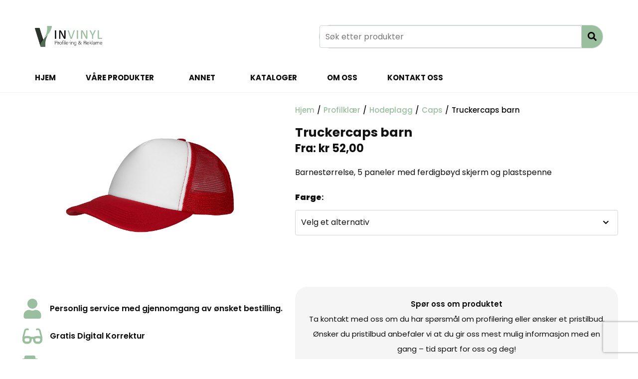

--- FILE ---
content_type: text/html; charset=UTF-8
request_url: https://invinyl.no/product/truckercaps-barn/
body_size: 55773
content:
<!-- open output: jupiterx_doctype --><!DOCTYPE html><!-- close output: jupiterx_doctype --><html lang="nb-NO" data-markup-id="jupiterx_html"><head  data-markup-id="jupiterx_head">	<meta charset="UTF-8" />
<meta name="viewport" content="width=device-width, initial-scale=1" />
<title>Truckercaps barn &#8211; InVinyl</title>
<meta name='robots' content='max-image-preview:large' />
<link rel='preconnect' href='https://bunny-wp-pullzone-zyt40ejobd.b-cdn.net' />
<link rel='preconnect' href='https://fonts.bunny.net' />
<link rel="alternate" type="application/rss+xml" title="InVinyl &raquo; strøm" href="https://invinyl.no/feed/" />
<link rel="alternate" type="application/rss+xml" title="InVinyl &raquo; kommentarstrøm" href="https://invinyl.no/comments/feed/" />
<link rel="alternate" type="application/rss+xml" title="InVinyl &raquo; Truckercaps barn kommentarstrøm" href="https://invinyl.no/product/truckercaps-barn/feed/" />
<link rel="alternate" title="oEmbed (JSON)" type="application/json+oembed" href="https://invinyl.no/wp-json/oembed/1.0/embed?url=https%3A%2F%2Finvinyl.no%2Fproduct%2Ftruckercaps-barn%2F" />
<link rel="alternate" title="oEmbed (XML)" type="text/xml+oembed" href="https://invinyl.no/wp-json/oembed/1.0/embed?url=https%3A%2F%2Finvinyl.no%2Fproduct%2Ftruckercaps-barn%2F&#038;format=xml" />
<style id='wp-img-auto-sizes-contain-inline-css' type='text/css'>
img:is([sizes=auto i],[sizes^="auto," i]){contain-intrinsic-size:3000px 1500px}
/*# sourceURL=wp-img-auto-sizes-contain-inline-css */
</style>
<style id='wp-emoji-styles-inline-css' type='text/css'>
img.wp-smiley, img.emoji {
display: inline !important;
border: none !important;
box-shadow: none !important;
height: 1em !important;
width: 1em !important;
margin: 0 0.07em !important;
vertical-align: -0.1em !important;
background: none !important;
padding: 0 !important;
}
/*# sourceURL=wp-emoji-styles-inline-css */
</style>
<style id='wp-block-library-theme-inline-css' type='text/css'>
.wp-block-audio :where(figcaption){color:#555;font-size:13px;text-align:center}.is-dark-theme .wp-block-audio :where(figcaption){color:#ffffffa6}.wp-block-audio{margin:0 0 1em}.wp-block-code{border:1px solid #ccc;border-radius:4px;font-family:Menlo,Consolas,monaco,monospace;padding:.8em 1em}.wp-block-embed :where(figcaption){color:#555;font-size:13px;text-align:center}.is-dark-theme .wp-block-embed :where(figcaption){color:#ffffffa6}.wp-block-embed{margin:0 0 1em}.blocks-gallery-caption{color:#555;font-size:13px;text-align:center}.is-dark-theme .blocks-gallery-caption{color:#ffffffa6}:root :where(.wp-block-image figcaption){color:#555;font-size:13px;text-align:center}.is-dark-theme :root :where(.wp-block-image figcaption){color:#ffffffa6}.wp-block-image{margin:0 0 1em}.wp-block-pullquote{border-bottom:4px solid;border-top:4px solid;color:currentColor;margin-bottom:1.75em}.wp-block-pullquote :where(cite),.wp-block-pullquote :where(footer),.wp-block-pullquote__citation{color:currentColor;font-size:.8125em;font-style:normal;text-transform:uppercase}.wp-block-quote{border-left:.25em solid;margin:0 0 1.75em;padding-left:1em}.wp-block-quote cite,.wp-block-quote footer{color:currentColor;font-size:.8125em;font-style:normal;position:relative}.wp-block-quote:where(.has-text-align-right){border-left:none;border-right:.25em solid;padding-left:0;padding-right:1em}.wp-block-quote:where(.has-text-align-center){border:none;padding-left:0}.wp-block-quote.is-large,.wp-block-quote.is-style-large,.wp-block-quote:where(.is-style-plain){border:none}.wp-block-search .wp-block-search__label{font-weight:700}.wp-block-search__button{border:1px solid #ccc;padding:.375em .625em}:where(.wp-block-group.has-background){padding:1.25em 2.375em}.wp-block-separator.has-css-opacity{opacity:.4}.wp-block-separator{border:none;border-bottom:2px solid;margin-left:auto;margin-right:auto}.wp-block-separator.has-alpha-channel-opacity{opacity:1}.wp-block-separator:not(.is-style-wide):not(.is-style-dots){width:100px}.wp-block-separator.has-background:not(.is-style-dots){border-bottom:none;height:1px}.wp-block-separator.has-background:not(.is-style-wide):not(.is-style-dots){height:2px}.wp-block-table{margin:0 0 1em}.wp-block-table td,.wp-block-table th{word-break:normal}.wp-block-table :where(figcaption){color:#555;font-size:13px;text-align:center}.is-dark-theme .wp-block-table :where(figcaption){color:#ffffffa6}.wp-block-video :where(figcaption){color:#555;font-size:13px;text-align:center}.is-dark-theme .wp-block-video :where(figcaption){color:#ffffffa6}.wp-block-video{margin:0 0 1em}:root :where(.wp-block-template-part.has-background){margin-bottom:0;margin-top:0;padding:1.25em 2.375em}
/*# sourceURL=/wp-includes/css/dist/block-library/theme.min.css */
</style>
<style id='classic-theme-styles-inline-css' type='text/css'>
/*! This file is auto-generated */
.wp-block-button__link{color:#fff;background-color:#32373c;border-radius:9999px;box-shadow:none;text-decoration:none;padding:calc(.667em + 2px) calc(1.333em + 2px);font-size:1.125em}.wp-block-file__button{background:#32373c;color:#fff;text-decoration:none}
/*# sourceURL=/wp-includes/css/classic-themes.min.css */
</style>
<link rel='stylesheet' id='jet-engine-frontend-css' href='https://invinyl.no/wp-content/plugins/jet-engine/assets/css/frontend.css?ver=3.6.4.1' type='text/css' media='all' />
<style id='global-styles-inline-css' type='text/css'>
:root{--wp--preset--aspect-ratio--square: 1;--wp--preset--aspect-ratio--4-3: 4/3;--wp--preset--aspect-ratio--3-4: 3/4;--wp--preset--aspect-ratio--3-2: 3/2;--wp--preset--aspect-ratio--2-3: 2/3;--wp--preset--aspect-ratio--16-9: 16/9;--wp--preset--aspect-ratio--9-16: 9/16;--wp--preset--color--black: #000000;--wp--preset--color--cyan-bluish-gray: #abb8c3;--wp--preset--color--white: #ffffff;--wp--preset--color--pale-pink: #f78da7;--wp--preset--color--vivid-red: #cf2e2e;--wp--preset--color--luminous-vivid-orange: #ff6900;--wp--preset--color--luminous-vivid-amber: #fcb900;--wp--preset--color--light-green-cyan: #7bdcb5;--wp--preset--color--vivid-green-cyan: #00d084;--wp--preset--color--pale-cyan-blue: #8ed1fc;--wp--preset--color--vivid-cyan-blue: #0693e3;--wp--preset--color--vivid-purple: #9b51e0;--wp--preset--gradient--vivid-cyan-blue-to-vivid-purple: linear-gradient(135deg,rgb(6,147,227) 0%,rgb(155,81,224) 100%);--wp--preset--gradient--light-green-cyan-to-vivid-green-cyan: linear-gradient(135deg,rgb(122,220,180) 0%,rgb(0,208,130) 100%);--wp--preset--gradient--luminous-vivid-amber-to-luminous-vivid-orange: linear-gradient(135deg,rgb(252,185,0) 0%,rgb(255,105,0) 100%);--wp--preset--gradient--luminous-vivid-orange-to-vivid-red: linear-gradient(135deg,rgb(255,105,0) 0%,rgb(207,46,46) 100%);--wp--preset--gradient--very-light-gray-to-cyan-bluish-gray: linear-gradient(135deg,rgb(238,238,238) 0%,rgb(169,184,195) 100%);--wp--preset--gradient--cool-to-warm-spectrum: linear-gradient(135deg,rgb(74,234,220) 0%,rgb(151,120,209) 20%,rgb(207,42,186) 40%,rgb(238,44,130) 60%,rgb(251,105,98) 80%,rgb(254,248,76) 100%);--wp--preset--gradient--blush-light-purple: linear-gradient(135deg,rgb(255,206,236) 0%,rgb(152,150,240) 100%);--wp--preset--gradient--blush-bordeaux: linear-gradient(135deg,rgb(254,205,165) 0%,rgb(254,45,45) 50%,rgb(107,0,62) 100%);--wp--preset--gradient--luminous-dusk: linear-gradient(135deg,rgb(255,203,112) 0%,rgb(199,81,192) 50%,rgb(65,88,208) 100%);--wp--preset--gradient--pale-ocean: linear-gradient(135deg,rgb(255,245,203) 0%,rgb(182,227,212) 50%,rgb(51,167,181) 100%);--wp--preset--gradient--electric-grass: linear-gradient(135deg,rgb(202,248,128) 0%,rgb(113,206,126) 100%);--wp--preset--gradient--midnight: linear-gradient(135deg,rgb(2,3,129) 0%,rgb(40,116,252) 100%);--wp--preset--font-size--small: 13px;--wp--preset--font-size--medium: 20px;--wp--preset--font-size--large: 36px;--wp--preset--font-size--x-large: 42px;--wp--preset--spacing--20: 0.44rem;--wp--preset--spacing--30: 0.67rem;--wp--preset--spacing--40: 1rem;--wp--preset--spacing--50: 1.5rem;--wp--preset--spacing--60: 2.25rem;--wp--preset--spacing--70: 3.38rem;--wp--preset--spacing--80: 5.06rem;--wp--preset--shadow--natural: 6px 6px 9px rgba(0, 0, 0, 0.2);--wp--preset--shadow--deep: 12px 12px 50px rgba(0, 0, 0, 0.4);--wp--preset--shadow--sharp: 6px 6px 0px rgba(0, 0, 0, 0.2);--wp--preset--shadow--outlined: 6px 6px 0px -3px rgb(255, 255, 255), 6px 6px rgb(0, 0, 0);--wp--preset--shadow--crisp: 6px 6px 0px rgb(0, 0, 0);}:where(.is-layout-flex){gap: 0.5em;}:where(.is-layout-grid){gap: 0.5em;}body .is-layout-flex{display: flex;}.is-layout-flex{flex-wrap: wrap;align-items: center;}.is-layout-flex > :is(*, div){margin: 0;}body .is-layout-grid{display: grid;}.is-layout-grid > :is(*, div){margin: 0;}:where(.wp-block-columns.is-layout-flex){gap: 2em;}:where(.wp-block-columns.is-layout-grid){gap: 2em;}:where(.wp-block-post-template.is-layout-flex){gap: 1.25em;}:where(.wp-block-post-template.is-layout-grid){gap: 1.25em;}.has-black-color{color: var(--wp--preset--color--black) !important;}.has-cyan-bluish-gray-color{color: var(--wp--preset--color--cyan-bluish-gray) !important;}.has-white-color{color: var(--wp--preset--color--white) !important;}.has-pale-pink-color{color: var(--wp--preset--color--pale-pink) !important;}.has-vivid-red-color{color: var(--wp--preset--color--vivid-red) !important;}.has-luminous-vivid-orange-color{color: var(--wp--preset--color--luminous-vivid-orange) !important;}.has-luminous-vivid-amber-color{color: var(--wp--preset--color--luminous-vivid-amber) !important;}.has-light-green-cyan-color{color: var(--wp--preset--color--light-green-cyan) !important;}.has-vivid-green-cyan-color{color: var(--wp--preset--color--vivid-green-cyan) !important;}.has-pale-cyan-blue-color{color: var(--wp--preset--color--pale-cyan-blue) !important;}.has-vivid-cyan-blue-color{color: var(--wp--preset--color--vivid-cyan-blue) !important;}.has-vivid-purple-color{color: var(--wp--preset--color--vivid-purple) !important;}.has-black-background-color{background-color: var(--wp--preset--color--black) !important;}.has-cyan-bluish-gray-background-color{background-color: var(--wp--preset--color--cyan-bluish-gray) !important;}.has-white-background-color{background-color: var(--wp--preset--color--white) !important;}.has-pale-pink-background-color{background-color: var(--wp--preset--color--pale-pink) !important;}.has-vivid-red-background-color{background-color: var(--wp--preset--color--vivid-red) !important;}.has-luminous-vivid-orange-background-color{background-color: var(--wp--preset--color--luminous-vivid-orange) !important;}.has-luminous-vivid-amber-background-color{background-color: var(--wp--preset--color--luminous-vivid-amber) !important;}.has-light-green-cyan-background-color{background-color: var(--wp--preset--color--light-green-cyan) !important;}.has-vivid-green-cyan-background-color{background-color: var(--wp--preset--color--vivid-green-cyan) !important;}.has-pale-cyan-blue-background-color{background-color: var(--wp--preset--color--pale-cyan-blue) !important;}.has-vivid-cyan-blue-background-color{background-color: var(--wp--preset--color--vivid-cyan-blue) !important;}.has-vivid-purple-background-color{background-color: var(--wp--preset--color--vivid-purple) !important;}.has-black-border-color{border-color: var(--wp--preset--color--black) !important;}.has-cyan-bluish-gray-border-color{border-color: var(--wp--preset--color--cyan-bluish-gray) !important;}.has-white-border-color{border-color: var(--wp--preset--color--white) !important;}.has-pale-pink-border-color{border-color: var(--wp--preset--color--pale-pink) !important;}.has-vivid-red-border-color{border-color: var(--wp--preset--color--vivid-red) !important;}.has-luminous-vivid-orange-border-color{border-color: var(--wp--preset--color--luminous-vivid-orange) !important;}.has-luminous-vivid-amber-border-color{border-color: var(--wp--preset--color--luminous-vivid-amber) !important;}.has-light-green-cyan-border-color{border-color: var(--wp--preset--color--light-green-cyan) !important;}.has-vivid-green-cyan-border-color{border-color: var(--wp--preset--color--vivid-green-cyan) !important;}.has-pale-cyan-blue-border-color{border-color: var(--wp--preset--color--pale-cyan-blue) !important;}.has-vivid-cyan-blue-border-color{border-color: var(--wp--preset--color--vivid-cyan-blue) !important;}.has-vivid-purple-border-color{border-color: var(--wp--preset--color--vivid-purple) !important;}.has-vivid-cyan-blue-to-vivid-purple-gradient-background{background: var(--wp--preset--gradient--vivid-cyan-blue-to-vivid-purple) !important;}.has-light-green-cyan-to-vivid-green-cyan-gradient-background{background: var(--wp--preset--gradient--light-green-cyan-to-vivid-green-cyan) !important;}.has-luminous-vivid-amber-to-luminous-vivid-orange-gradient-background{background: var(--wp--preset--gradient--luminous-vivid-amber-to-luminous-vivid-orange) !important;}.has-luminous-vivid-orange-to-vivid-red-gradient-background{background: var(--wp--preset--gradient--luminous-vivid-orange-to-vivid-red) !important;}.has-very-light-gray-to-cyan-bluish-gray-gradient-background{background: var(--wp--preset--gradient--very-light-gray-to-cyan-bluish-gray) !important;}.has-cool-to-warm-spectrum-gradient-background{background: var(--wp--preset--gradient--cool-to-warm-spectrum) !important;}.has-blush-light-purple-gradient-background{background: var(--wp--preset--gradient--blush-light-purple) !important;}.has-blush-bordeaux-gradient-background{background: var(--wp--preset--gradient--blush-bordeaux) !important;}.has-luminous-dusk-gradient-background{background: var(--wp--preset--gradient--luminous-dusk) !important;}.has-pale-ocean-gradient-background{background: var(--wp--preset--gradient--pale-ocean) !important;}.has-electric-grass-gradient-background{background: var(--wp--preset--gradient--electric-grass) !important;}.has-midnight-gradient-background{background: var(--wp--preset--gradient--midnight) !important;}.has-small-font-size{font-size: var(--wp--preset--font-size--small) !important;}.has-medium-font-size{font-size: var(--wp--preset--font-size--medium) !important;}.has-large-font-size{font-size: var(--wp--preset--font-size--large) !important;}.has-x-large-font-size{font-size: var(--wp--preset--font-size--x-large) !important;}
:where(.wp-block-post-template.is-layout-flex){gap: 1.25em;}:where(.wp-block-post-template.is-layout-grid){gap: 1.25em;}
:where(.wp-block-term-template.is-layout-flex){gap: 1.25em;}:where(.wp-block-term-template.is-layout-grid){gap: 1.25em;}
:where(.wp-block-columns.is-layout-flex){gap: 2em;}:where(.wp-block-columns.is-layout-grid){gap: 2em;}
:root :where(.wp-block-pullquote){font-size: 1.5em;line-height: 1.6;}
/*# sourceURL=global-styles-inline-css */
</style>
<link rel='stylesheet' id='photoswipe-css' href='https://invinyl.no/wp-content/plugins/woocommerce/assets/css/photoswipe/photoswipe.min.css?ver=10.4.0' type='text/css' media='all' />
<link rel='stylesheet' id='photoswipe-default-skin-css' href='https://invinyl.no/wp-content/plugins/woocommerce/assets/css/photoswipe/default-skin/default-skin.min.css?ver=10.4.0' type='text/css' media='all' />
<link rel='stylesheet' id='woocommerce-layout-css' href='https://invinyl.no/wp-content/plugins/woocommerce/assets/css/woocommerce-layout.css?ver=10.4.0' type='text/css' media='all' />
<link rel='stylesheet' id='woocommerce-smallscreen-css' href='https://invinyl.no/wp-content/plugins/woocommerce/assets/css/woocommerce-smallscreen.css?ver=10.4.0' type='text/css' media='only screen and (max-width: 768px)' />
<link rel='stylesheet' id='woocommerce-general-css' href='https://invinyl.no/wp-content/plugins/woocommerce/assets/css/woocommerce.css?ver=10.4.0' type='text/css' media='all' />
<style id='woocommerce-inline-inline-css' type='text/css'>
.woocommerce form .form-row .required { visibility: visible; }
/*# sourceURL=woocommerce-inline-inline-css */
</style>
<link rel='stylesheet' id='woo-variation-gallery-slider-css' href='https://invinyl.no/wp-content/plugins/woo-variation-gallery/assets/css/slick.min.css?ver=1.8.1' type='text/css' media='all' />
<link rel='stylesheet' id='dashicons-css' href='https://bunny-wp-pullzone-zyt40ejobd.b-cdn.net/wp-includes/css/dashicons.min.css?ver=6.9' type='text/css' media='all' />
<style id='dashicons-inline-css' type='text/css'>
[data-font="Dashicons"]:before {font-family: 'Dashicons' !important;content: attr(data-icon) !important;speak: none !important;font-weight: normal !important;font-variant: normal !important;text-transform: none !important;line-height: 1 !important;font-style: normal !important;-webkit-font-smoothing: antialiased !important;-moz-osx-font-smoothing: grayscale !important;}
/*# sourceURL=dashicons-inline-css */
</style>
<link rel='stylesheet' id='woo-variation-gallery-css' href='https://invinyl.no/wp-content/plugins/woo-variation-gallery/assets/css/frontend.min.css?ver=1751902763' type='text/css' media='all' />
<style id='woo-variation-gallery-inline-css' type='text/css'>
:root {--wvg-thumbnail-item: 4;--wvg-thumbnail-item-gap: 0px;--wvg-single-image-size: 600px;--wvg-gallery-width: 30%;--wvg-gallery-margin: 30px;}/* Default Width */.woo-variation-product-gallery {max-width: 30% !important;width: 100%;}/* Medium Devices, Desktops *//* Small Devices, Tablets */@media only screen and (max-width: 768px) {.woo-variation-product-gallery {width: 720px;max-width: 100% !important;}}/* Extra Small Devices, Phones */@media only screen and (max-width: 480px) {.woo-variation-product-gallery {width: 320px;max-width: 100% !important;}}
/*# sourceURL=woo-variation-gallery-inline-css */
</style>
<link rel='stylesheet' id='ywctm-frontend-css' href='https://invinyl.no/wp-content/plugins/yith-woocommerce-catalog-mode/assets/css/frontend.min.css?ver=2.51.0' type='text/css' media='all' />
<style id='ywctm-frontend-inline-css' type='text/css'>
form.cart button.single_add_to_cart_button, .ppc-button-wrapper, .wc-ppcp-paylater-msg__container, form.cart .quantity, .widget.woocommerce.widget_shopping_cart{display: none !important}
/*# sourceURL=ywctm-frontend-inline-css */
</style>
<link rel='stylesheet' id='jupiterx-popups-animation-css' href='https://invinyl.no/wp-content/plugins/jupiterx-core/includes/extensions/raven/assets/lib/animate/animate.min.css?ver=4.13.0' type='text/css' media='all' />
<link rel='stylesheet' id='jupiterx-css' href='https://bunny-wp-pullzone-zyt40ejobd.b-cdn.net/wp-content/uploads/jupiterx/compiler/jupiterx/cd55484.css?ver=4.13.0' type='text/css' media='all' />
<link rel='stylesheet' id='jet-woo-builder-jupiterx-css' href='https://invinyl.no/wp-content/plugins/jet-woo-builder/includes/compatibility/packages/themes/jupiterx/assets/css/style.css?ver=2.1.17' type='text/css' media='all' />
<link rel='stylesheet' id='jupiterx-elements-dynamic-styles-css' href='https://bunny-wp-pullzone-zyt40ejobd.b-cdn.net/wp-content/uploads/jupiterx/compiler/jupiterx-elements-dynamic-styles/5a17493.css?ver=4.13.0' type='text/css' media='all' />
<link rel='stylesheet' id='elementor-frontend-css' href='https://invinyl.no/wp-content/plugins/elementor/assets/css/frontend.min.css?ver=3.33.4' type='text/css' media='all' />
<link rel='stylesheet' id='widget-icon-list-css' href='https://invinyl.no/wp-content/plugins/elementor/assets/css/widget-icon-list.min.css?ver=3.33.4' type='text/css' media='all' />
<link rel='stylesheet' id='e-animation-grow-css' href='https://invinyl.no/wp-content/plugins/elementor/assets/lib/animations/styles/e-animation-grow.min.css?ver=3.33.4' type='text/css' media='all' />
<link rel='stylesheet' id='e-animation-shrink-css' href='https://invinyl.no/wp-content/plugins/elementor/assets/lib/animations/styles/e-animation-shrink.min.css?ver=3.33.4' type='text/css' media='all' />
<link rel='stylesheet' id='e-animation-pulse-css' href='https://invinyl.no/wp-content/plugins/elementor/assets/lib/animations/styles/e-animation-pulse.min.css?ver=3.33.4' type='text/css' media='all' />
<link rel='stylesheet' id='e-animation-pop-css' href='https://invinyl.no/wp-content/plugins/elementor/assets/lib/animations/styles/e-animation-pop.min.css?ver=3.33.4' type='text/css' media='all' />
<link rel='stylesheet' id='e-animation-grow-rotate-css' href='https://invinyl.no/wp-content/plugins/elementor/assets/lib/animations/styles/e-animation-grow-rotate.min.css?ver=3.33.4' type='text/css' media='all' />
<link rel='stylesheet' id='e-animation-wobble-skew-css' href='https://invinyl.no/wp-content/plugins/elementor/assets/lib/animations/styles/e-animation-wobble-skew.min.css?ver=3.33.4' type='text/css' media='all' />
<link rel='stylesheet' id='e-animation-buzz-out-css' href='https://invinyl.no/wp-content/plugins/elementor/assets/lib/animations/styles/e-animation-buzz-out.min.css?ver=3.33.4' type='text/css' media='all' />
<link rel='stylesheet' id='font-awesome-css' href='https://invinyl.no/wp-content/plugins/elementor/assets/lib/font-awesome/css/font-awesome.min.css?ver=4.7.0' type='text/css' media='all' />
<style id='font-awesome-inline-css' type='text/css'>
[data-font="FontAwesome"]:before {font-family: 'FontAwesome' !important;content: attr(data-icon) !important;speak: none !important;font-weight: normal !important;font-variant: normal !important;text-transform: none !important;line-height: 1 !important;font-style: normal !important;-webkit-font-smoothing: antialiased !important;-moz-osx-font-smoothing: grayscale !important;}
/*# sourceURL=font-awesome-inline-css */
</style>
<link rel='stylesheet' id='jupiterx-core-raven-frontend-css' href='https://invinyl.no/wp-content/plugins/jupiterx-core/includes/extensions/raven/assets/css/frontend.min.css?ver=6.9' type='text/css' media='all' />
<link rel='stylesheet' id='elementor-post-331-css' href='https://bunny-wp-pullzone-zyt40ejobd.b-cdn.net/wp-content/uploads/elementor/css/post-331.css?ver=1765406012' type='text/css' media='all' />
<link rel='stylesheet' id='sellkit-pro-frontend-css' href='https://invinyl.no/wp-content/plugins/sellkit-pro/assets/dist/css/frontend.min.css?ver=1.7.2' type='text/css' media='all' />
<link rel='stylesheet' id='sellkit-frontend-css' href='https://invinyl.no/wp-content/plugins/sellkit/assets/dist/css/frontend.min.css?ver=2.4.0' type='text/css' media='all' />
<link rel='stylesheet' id='flatpickr-css' href='https://invinyl.no/wp-content/plugins/elementor/assets/lib/flatpickr/flatpickr.min.css?ver=4.6.13' type='text/css' media='all' />
<link rel='stylesheet' id='elementor-post-597-css' href='https://bunny-wp-pullzone-zyt40ejobd.b-cdn.net/wp-content/uploads/elementor/css/post-597.css?ver=1765406012' type='text/css' media='all' />
<link rel='stylesheet' id='jet-woo-builder-css' href='https://invinyl.no/wp-content/plugins/jet-woo-builder/assets/css/frontend.css?ver=2.1.17' type='text/css' media='all' />
<style id='jet-woo-builder-inline-css' type='text/css'>
@font-face {
font-family: "WooCommerce";
font-weight: normal;
font-style: normal;
src: url("https://invinyl.no/wp-content/plugins/woocommerce/assets/fonts/WooCommerce.eot");
src: url("https://invinyl.no/wp-content/plugins/woocommerce/assets/fonts/WooCommerce.eot?#iefix") format("embedded-opentype"),
url("https://invinyl.no/wp-content/plugins/woocommerce/assets/fonts/WooCommerce.woff") format("woff"),
url("https://invinyl.no/wp-content/plugins/woocommerce/assets/fonts/WooCommerce.ttf") format("truetype"),
url("https://invinyl.no/wp-content/plugins/woocommerce/assets/fonts/WooCommerce.svg#WooCommerce") format("svg");
}
/*# sourceURL=jet-woo-builder-inline-css */
</style>
<link rel='stylesheet' id='swiper-css' href='https://invinyl.no/wp-content/plugins/elementor/assets/lib/swiper/v8/css/swiper.min.css?ver=8.4.5' type='text/css' media='all' />
<link rel='stylesheet' id='e-swiper-css' href='https://invinyl.no/wp-content/plugins/elementor/assets/css/conditionals/e-swiper.min.css?ver=3.33.4' type='text/css' media='all' />
<link rel='stylesheet' id='jet-woo-builder-frontend-font-css' href='https://invinyl.no/wp-content/plugins/jet-woo-builder/assets/css/lib/jetwoobuilder-frontend-font/css/jetwoobuilder-frontend-font.css?ver=2.1.17' type='text/css' media='all' />
<link rel='stylesheet' id='font-awesome-5-all-css' href='https://invinyl.no/wp-content/plugins/elementor/assets/lib/font-awesome/css/all.min.css?ver=3.33.4' type='text/css' media='all' />
<link rel='stylesheet' id='font-awesome-4-shim-css' href='https://invinyl.no/wp-content/plugins/elementor/assets/lib/font-awesome/css/v4-shims.min.css?ver=3.33.4' type='text/css' media='all' />
<link rel='stylesheet' id='was-frontend-css' href='https://invinyl.no/wp-content/plugins/sellkit-pro/assets/dist/css/swatches-frontend.min.css?ver=1.7.2' type='text/css' media='all' />
<link rel='stylesheet' id='elementor-post-23-css' href='https://bunny-wp-pullzone-zyt40ejobd.b-cdn.net/wp-content/uploads/elementor/css/post-23.css?ver=1765406013' type='text/css' media='all' />
<link rel='stylesheet' id='elementor-post-35-css' href='https://bunny-wp-pullzone-zyt40ejobd.b-cdn.net/wp-content/uploads/elementor/css/post-35.css?ver=1765406013' type='text/css' media='all' />
<link rel='stylesheet' id='elementor-gf-local-poppins-css' href='https://bunny-wp-pullzone-zyt40ejobd.b-cdn.net/wp-content/uploads/elementor/google-fonts/css/poppins.css?ver=1751902809' type='text/css' media='all' />
<link rel='stylesheet' id='elementor-gf-local-inter-css' href='https://bunny-wp-pullzone-zyt40ejobd.b-cdn.net/wp-content/uploads/elementor/google-fonts/css/inter.css?ver=1751902815' type='text/css' media='all' />
<script type="text/template" id="tmpl-variation-template">
<div class="woocommerce-variation-description">{{{ data.variation.variation_description }}}</div>
<div class="woocommerce-variation-price">{{{ data.variation.price_html }}}</div>
<div class="woocommerce-variation-availability">{{{ data.variation.availability_html }}}</div>
</script>
<script type="text/template" id="tmpl-unavailable-variation-template">
<p role="alert">Beklager, dette produktet er ikke tilgjengelig. Vennligst velg en annen kombinasjon.</p>
</script>
<script type="text/javascript" src="https://bunny-wp-pullzone-zyt40ejobd.b-cdn.net/wp-includes/js/jquery/jquery.min.js?ver=3.7.1" id="jquery-core-js"></script>
<script type="text/javascript" src="https://bunny-wp-pullzone-zyt40ejobd.b-cdn.net/wp-includes/js/jquery/jquery-migrate.min.js?ver=3.4.1" id="jquery-migrate-js"></script>
<script type="text/javascript" src="https://bunny-wp-pullzone-zyt40ejobd.b-cdn.net/wp-includes/js/underscore.min.js?ver=1.13.7" id="underscore-js"></script>
<script type="text/javascript" id="wp-util-js-extra">
/* <![CDATA[ */
var _wpUtilSettings = {"ajax":{"url":"/wp-admin/admin-ajax.php"}};
//# sourceURL=wp-util-js-extra
/* ]]> */
</script>
<script type="text/javascript" src="https://bunny-wp-pullzone-zyt40ejobd.b-cdn.net/wp-includes/js/wp-util.min.js?ver=6.9" id="wp-util-js"></script>
<script type="text/javascript" src="https://invinyl.no/wp-content/plugins/woocommerce/assets/js/jquery-blockui/jquery.blockUI.min.js?ver=2.7.0-wc.10.4.0" id="wc-jquery-blockui-js" data-wp-strategy="defer"></script>
<script type="text/javascript" id="wc-add-to-cart-js-extra">
/* <![CDATA[ */
var wc_add_to_cart_params = {"ajax_url":"/wp-admin/admin-ajax.php","wc_ajax_url":"/?wc-ajax=%%endpoint%%","i18n_view_cart":"Vis handlekurv","cart_url":"https://invinyl.no","is_cart":"","cart_redirect_after_add":"no"};
//# sourceURL=wc-add-to-cart-js-extra
/* ]]> */
</script>
<script type="text/javascript" src="https://invinyl.no/wp-content/plugins/woocommerce/assets/js/frontend/add-to-cart.min.js?ver=10.4.0" id="wc-add-to-cart-js" defer="defer" data-wp-strategy="defer"></script>
<script type="text/javascript" src="https://invinyl.no/wp-content/plugins/woocommerce/assets/js/zoom/jquery.zoom.min.js?ver=1.7.21-wc.10.4.0" id="wc-zoom-js" defer="defer" data-wp-strategy="defer"></script>
<script type="text/javascript" src="https://invinyl.no/wp-content/plugins/woocommerce/assets/js/flexslider/jquery.flexslider.min.js?ver=2.7.2-wc.10.4.0" id="wc-flexslider-js" defer="defer" data-wp-strategy="defer"></script>
<script type="text/javascript" src="https://invinyl.no/wp-content/plugins/woocommerce/assets/js/photoswipe/photoswipe.min.js?ver=4.1.1-wc.10.4.0" id="wc-photoswipe-js" defer="defer" data-wp-strategy="defer"></script>
<script type="text/javascript" src="https://invinyl.no/wp-content/plugins/woocommerce/assets/js/photoswipe/photoswipe-ui-default.min.js?ver=4.1.1-wc.10.4.0" id="wc-photoswipe-ui-default-js" defer="defer" data-wp-strategy="defer"></script>
<script type="text/javascript" id="wc-single-product-js-extra">
/* <![CDATA[ */
var wc_single_product_params = {"i18n_required_rating_text":"Vennligst velg en vurdering","i18n_rating_options":["1 av 5 stjerner","2 av 5 stjerner","3 av 5 stjerner","4 av 5 stjerner","5 av 5 stjerner"],"i18n_product_gallery_trigger_text":"Se bildegalleri i fullskjerm","review_rating_required":"yes","flexslider":{"rtl":false,"animation":"slide","smoothHeight":true,"directionNav":true,"controlNav":"thumbnails","slideshow":false,"animationSpeed":500,"animationLoop":false,"allowOneSlide":false,"prevText":"\u003Csvg fill=\"#333333\" version=\"1.1\" id=\"Layer_1\" xmlns=\"http://www.w3.org/2000/svg\" xmlns:xlink=\"http://www.w3.org/1999/xlink\" x=\"0px\" y=\"0px\" width=\"7.2px\" height=\"12px\" viewBox=\"0 0 7.2 12\" style=\"enable-background:new 0 0 7.2 12;\" xml:space=\"preserve\"\u003E\u003Cpath class=\"st0\" d=\"M2.4,6l4.5-4.3c0.4-0.4,0.4-1,0-1.4c-0.4-0.4-1-0.4-1.4,0l-5.2,5C0.1,5.5,0,5.7,0,6s0.1,0.5,0.3,0.7l5.2,5\tC5.7,11.9,6,12,6.2,12c0.3,0,0.5-0.1,0.7-0.3c0.4-0.4,0.4-1,0-1.4L2.4,6z\"/\u003E\u003C/svg\u003E","nextText":"\u003Csvg fill=\"#333333\" version=\"1.1\" id=\"Layer_1\" xmlns=\"http://www.w3.org/2000/svg\" xmlns:xlink=\"http://www.w3.org/1999/xlink\" x=\"0px\" y=\"0px\" width=\"7.2px\" height=\"12px\" viewBox=\"0 0 7.2 12\" style=\"enable-background:new 0 0 7.2 12;\" xml:space=\"preserve\"\u003E\u003Cpath class=\"st0\" d=\"M4.8,6l-4.5,4.3c-0.4,0.4-0.4,1,0,1.4c0.4,0.4,1,0.4,1.4,0l5.2-5C7.1,6.5,7.2,6.3,7.2,6S7.1,5.5,6.9,5.3l-5.2-5C1.5,0.1,1.2,0,1,0C0.7,0,0.5,0.1,0.3,0.3c-0.4,0.4-0.4,1,0,1.4L4.8,6z\"/\u003E\u003C/svg\u003E"},"zoom_enabled":"1","zoom_options":[],"photoswipe_enabled":"1","photoswipe_options":{"shareEl":false,"closeOnScroll":false,"history":false,"hideAnimationDuration":0,"showAnimationDuration":0},"flexslider_enabled":"1"};
//# sourceURL=wc-single-product-js-extra
/* ]]> */
</script>
<script type="text/javascript" src="https://invinyl.no/wp-content/plugins/woocommerce/assets/js/frontend/single-product.min.js?ver=10.4.0" id="wc-single-product-js" defer="defer" data-wp-strategy="defer"></script>
<script type="text/javascript" src="https://invinyl.no/wp-content/plugins/woocommerce/assets/js/js-cookie/js.cookie.min.js?ver=2.1.4-wc.10.4.0" id="wc-js-cookie-js" defer="defer" data-wp-strategy="defer"></script>
<script type="text/javascript" id="woocommerce-js-extra">
/* <![CDATA[ */
var woocommerce_params = {"ajax_url":"/wp-admin/admin-ajax.php","wc_ajax_url":"/?wc-ajax=%%endpoint%%","i18n_password_show":"Vis passord","i18n_password_hide":"Skjul passord"};
//# sourceURL=woocommerce-js-extra
/* ]]> */
</script>
<script type="text/javascript" src="https://invinyl.no/wp-content/plugins/woocommerce/assets/js/frontend/woocommerce.min.js?ver=10.4.0" id="woocommerce-js" defer="defer" data-wp-strategy="defer"></script>
<script type="text/javascript" src="https://bunny-wp-pullzone-zyt40ejobd.b-cdn.net/wp-content/themes/jupiterx/lib/admin/assets/lib/webfont/webfont.min.js?ver=1.6.26" id="jupiterx-webfont-js"></script>
<script type="text/javascript" id="jupiterx-webfont-js-after">
/* <![CDATA[ */
WebFont.load({
google: {
families: ['Poppins:100,200,300,400,500,600,700,800,900,100italic,200italic,300italic,400italic,500italic,600italic,700italic,800italic,900italic','Nunito:100,200,300,400,500,600,700,800,900,100italic,200italic,300italic,400italic,500italic,600italic,700italic,800italic,900italic']
}
});
//# sourceURL=jupiterx-webfont-js-after
/* ]]> */
</script>
<script type="text/javascript" src="https://bunny-wp-pullzone-zyt40ejobd.b-cdn.net/wp-content/themes/jupiterx/lib/assets/dist/js/utils.min.js?ver=4.13.0" id="jupiterx-utils-js"></script>
<script type="text/javascript" src="https://invinyl.no/wp-content/plugins/elementor/assets/lib/font-awesome/js/v4-shims.min.js?ver=3.33.4" id="font-awesome-4-shim-js"></script>
<link rel="https://api.w.org/" href="https://invinyl.no/wp-json/" /><link rel="alternate" title="JSON" type="application/json" href="https://invinyl.no/wp-json/wp/v2/product/40418" /><link rel="EditURI" type="application/rsd+xml" title="RSD" href="https://invinyl.no/xmlrpc.php?rsd" />
<meta name="generator" content="WordPress 6.9" />
<meta name="generator" content="WooCommerce 10.4.0" />
<link rel="canonical" href="https://invinyl.no/product/truckercaps-barn/" />
<link rel='shortlink' href='https://invinyl.no/?p=40418' />
<noscript><style>.woocommerce-product-gallery{ opacity: 1 !important; }</style></noscript>
<meta name="generator" content="Elementor 3.33.4; features: e_font_icon_svg, additional_custom_breakpoints; settings: css_print_method-external, google_font-enabled, font_display-swap">
<style>
.e-con.e-parent:nth-of-type(n+4):not(.e-lazyloaded):not(.e-no-lazyload),
.e-con.e-parent:nth-of-type(n+4):not(.e-lazyloaded):not(.e-no-lazyload) * {
background-image: none !important;
}
@media screen and (max-height: 1024px) {
.e-con.e-parent:nth-of-type(n+3):not(.e-lazyloaded):not(.e-no-lazyload),
.e-con.e-parent:nth-of-type(n+3):not(.e-lazyloaded):not(.e-no-lazyload) * {
background-image: none !important;
}
}
@media screen and (max-height: 640px) {
.e-con.e-parent:nth-of-type(n+2):not(.e-lazyloaded):not(.e-no-lazyload),
.e-con.e-parent:nth-of-type(n+2):not(.e-lazyloaded):not(.e-no-lazyload) * {
background-image: none !important;
}
}
</style>
<link rel="pingback" href="https://invinyl.no/xmlrpc.php">
<link rel="icon" href="https://bunny-wp-pullzone-zyt40ejobd.b-cdn.net/wp-content/uploads/2024/02/cropped-InVinyl-Ikon.png" sizes="32x32" />
<link rel="icon" href="https://bunny-wp-pullzone-zyt40ejobd.b-cdn.net/wp-content/uploads/2024/02/cropped-InVinyl-Ikon.png" sizes="192x192" />
<link rel="apple-touch-icon" href="https://bunny-wp-pullzone-zyt40ejobd.b-cdn.net/wp-content/uploads/2024/02/cropped-InVinyl-Ikon.png" />
<meta name="msapplication-TileImage" content="https://bunny-wp-pullzone-zyt40ejobd.b-cdn.net/wp-content/uploads/2024/02/cropped-InVinyl-Ikon.png" />
<style type="text/css" id="wp-custom-css">
.jupiterx-post-title{
color:#000;
}		</style>
</head><body class="wp-singular product-template-default single single-product postid-40418 wp-custom-logo wp-theme-jupiterx no-js theme-jupiterx woocommerce woocommerce-page woocommerce-no-js woo-variation-gallery woo-variation-gallery-theme-jupiterx jupiterx-product-template-1 elementor-page-597 elementor-default elementor-template-full-width elementor-kit-331" itemscope="itemscope" itemtype="http://schema.org/WebPage" data-markup-id="jupiterx_body"><a class="jupiterx-a11y jupiterx-a11y-skip-navigation-link" href="#jupiterx-main" data-markup-id="jupiterx_a11y_skip_navigation_link">Skip to content</a><div class="jupiterx-site" data-markup-id="jupiterx_site"><header class="jupiterx-header jupiterx-header-custom" data-jupiterx-settings="{&quot;breakpoint&quot;:&quot;767.98&quot;,&quot;template&quot;:&quot;23&quot;}" role="banner" itemscope="itemscope" itemtype="http://schema.org/WPHeader" data-markup-id="jupiterx_header"><!-- open output: jupiterx_custom_header_template -->		<header data-elementor-type="header" data-elementor-id="23" class="elementor elementor-23" data-elementor-post-type="elementor_library">
<section class="elementor-section elementor-top-section elementor-element elementor-element-9e257e4 elementor-hidden-phone elementor-section-content-middle elementor-section-boxed elementor-section-height-default elementor-section-height-default" data-id="9e257e4" data-element_type="section" data-settings="{&quot;jet_parallax_layout_list&quot;:[{&quot;jet_parallax_layout_image&quot;:{&quot;url&quot;:&quot;&quot;,&quot;id&quot;:&quot;&quot;,&quot;size&quot;:&quot;&quot;},&quot;_id&quot;:&quot;3cd65dd&quot;,&quot;jet_parallax_layout_image_tablet&quot;:{&quot;url&quot;:&quot;&quot;,&quot;id&quot;:&quot;&quot;,&quot;size&quot;:&quot;&quot;},&quot;jet_parallax_layout_image_mobile&quot;:{&quot;url&quot;:&quot;&quot;,&quot;id&quot;:&quot;&quot;,&quot;size&quot;:&quot;&quot;},&quot;jet_parallax_layout_speed&quot;:{&quot;unit&quot;:&quot;%&quot;,&quot;size&quot;:50,&quot;sizes&quot;:[]},&quot;jet_parallax_layout_type&quot;:&quot;scroll&quot;,&quot;jet_parallax_layout_direction&quot;:null,&quot;jet_parallax_layout_fx_direction&quot;:null,&quot;jet_parallax_layout_z_index&quot;:&quot;&quot;,&quot;jet_parallax_layout_bg_x&quot;:50,&quot;jet_parallax_layout_bg_x_tablet&quot;:&quot;&quot;,&quot;jet_parallax_layout_bg_x_mobile&quot;:&quot;&quot;,&quot;jet_parallax_layout_bg_y&quot;:50,&quot;jet_parallax_layout_bg_y_tablet&quot;:&quot;&quot;,&quot;jet_parallax_layout_bg_y_mobile&quot;:&quot;&quot;,&quot;jet_parallax_layout_bg_size&quot;:&quot;auto&quot;,&quot;jet_parallax_layout_bg_size_tablet&quot;:&quot;&quot;,&quot;jet_parallax_layout_bg_size_mobile&quot;:&quot;&quot;,&quot;jet_parallax_layout_animation_prop&quot;:&quot;transform&quot;,&quot;jet_parallax_layout_on&quot;:[&quot;desktop&quot;,&quot;tablet&quot;]}]}">
<div class="elementor-container elementor-column-gap-no">
<div class="elementor-column elementor-col-50 elementor-top-column elementor-element elementor-element-2dd8731" data-id="2dd8731" data-element_type="column">
<div class="elementor-widget-wrap elementor-element-populated">
<div class="elementor-element elementor-element-489969a elementor-widget elementor-widget-image" data-id="489969a" data-element_type="widget" data-widget_type="image.default">
<div class="elementor-widget-container">
<a href="https://invinyl.no">
<img width="150" height="47" src="https://bunny-wp-pullzone-zyt40ejobd.b-cdn.net/wp-content/uploads/2024/02/InVinyl-logo.png" class="attachment-(Custom) 150 x 150 Size size-(Custom) 150 x 150 Size wp-image-329" alt="InVinyl Logo" />								</a>
</div>
</div>
</div>
</div>
<div class="elementor-column elementor-col-50 elementor-top-column elementor-element elementor-element-71f8f4c" data-id="71f8f4c" data-element_type="column">
<div class="elementor-widget-wrap elementor-element-populated">
<div class="elementor-element elementor-element-cd90bc1 elementor-widget elementor-widget-raven-search-form" data-id="cd90bc1" data-element_type="widget" data-settings="{&quot;_skin&quot;:&quot;classic&quot;}" data-widget_type="raven-search-form.classic">
<div class="elementor-widget-container">
<form class="raven-search-form raven-search-form-classic" method="get" action="https://invinyl.no/" role="search">
<div class="raven-search-form-container">
<div class="raven-search-form-inner">
<label class="elementor-screen-only" for="raven-search-form-input">Search</label>
<input id="raven-search-form-input" class="raven-search-form-input" type="search" name="s" placeholder="Søk etter produkter" />
<button class="raven-search-form-button raven-search-form-button-svg" type="submit" aria-label="Search">
<svg class="e-font-icon-svg e-fas-search" viewBox="0 0 512 512" xmlns="http://www.w3.org/2000/svg"><path d="M505 442.7L405.3 343c-4.5-4.5-10.6-7-17-7H372c27.6-35.3 44-79.7 44-128C416 93.1 322.9 0 208 0S0 93.1 0 208s93.1 208 208 208c48.3 0 92.7-16.4 128-44v16.3c0 6.4 2.5 12.5 7 17l99.7 99.7c9.4 9.4 24.6 9.4 33.9 0l28.3-28.3c9.4-9.4 9.4-24.6.1-34zM208 336c-70.7 0-128-57.2-128-128 0-70.7 57.2-128 128-128 70.7 0 128 57.2 128 128 0 70.7-57.2 128-128 128z"></path></svg>								</button>
</div>
</div>
</form>
</div>
</div>
</div>
</div>
</div>
</section>
<section class="elementor-section elementor-top-section elementor-element elementor-element-00d1ea5 elementor-hidden-phone elementor-section-boxed elementor-section-height-default elementor-section-height-default" data-id="00d1ea5" data-element_type="section" data-settings="{&quot;jet_parallax_layout_list&quot;:[{&quot;jet_parallax_layout_image&quot;:{&quot;url&quot;:&quot;&quot;,&quot;id&quot;:&quot;&quot;,&quot;size&quot;:&quot;&quot;},&quot;_id&quot;:&quot;24cc8db&quot;,&quot;jet_parallax_layout_image_tablet&quot;:{&quot;url&quot;:&quot;&quot;,&quot;id&quot;:&quot;&quot;,&quot;size&quot;:&quot;&quot;},&quot;jet_parallax_layout_image_mobile&quot;:{&quot;url&quot;:&quot;&quot;,&quot;id&quot;:&quot;&quot;,&quot;size&quot;:&quot;&quot;},&quot;jet_parallax_layout_speed&quot;:{&quot;unit&quot;:&quot;%&quot;,&quot;size&quot;:50,&quot;sizes&quot;:[]},&quot;jet_parallax_layout_type&quot;:&quot;scroll&quot;,&quot;jet_parallax_layout_direction&quot;:null,&quot;jet_parallax_layout_fx_direction&quot;:null,&quot;jet_parallax_layout_z_index&quot;:&quot;&quot;,&quot;jet_parallax_layout_bg_x&quot;:50,&quot;jet_parallax_layout_bg_x_tablet&quot;:&quot;&quot;,&quot;jet_parallax_layout_bg_x_mobile&quot;:&quot;&quot;,&quot;jet_parallax_layout_bg_y&quot;:50,&quot;jet_parallax_layout_bg_y_tablet&quot;:&quot;&quot;,&quot;jet_parallax_layout_bg_y_mobile&quot;:&quot;&quot;,&quot;jet_parallax_layout_bg_size&quot;:&quot;auto&quot;,&quot;jet_parallax_layout_bg_size_tablet&quot;:&quot;&quot;,&quot;jet_parallax_layout_bg_size_mobile&quot;:&quot;&quot;,&quot;jet_parallax_layout_animation_prop&quot;:&quot;transform&quot;,&quot;jet_parallax_layout_on&quot;:[&quot;desktop&quot;,&quot;tablet&quot;]}]}">
<div class="elementor-container elementor-column-gap-no">
<div class="elementor-column elementor-col-100 elementor-top-column elementor-element elementor-element-89835f5" data-id="89835f5" data-element_type="column">
<div class="elementor-widget-wrap elementor-element-populated">
<div class="elementor-element elementor-element-93a22a7 raven-breakpoint-tablet raven-nav-menu-align-left elementor-widget elementor-widget-raven-nav-menu" data-id="93a22a7" data-element_type="widget" data-settings="{&quot;mobile_layout&quot;:&quot;full-screen&quot;,&quot;submenu_icon&quot;:&quot;&lt;svg 0=\&quot;fas fa-chevron-down\&quot; class=\&quot;e-font-icon-svg e-fas-chevron-down\&quot;&gt;\n\t\t\t\t\t&lt;use xlink:href=\&quot;#fas-chevron-down\&quot;&gt;\n\t\t\t\t\t\t&lt;symbol id=\&quot;fas-chevron-down\&quot; viewBox=\&quot;0 0 448 512\&quot;&gt;\n\t\t\t\t\t\t\t&lt;path d=\&quot;M207.029 381.476L12.686 187.132c-9.373-9.373-9.373-24.569 0-33.941l22.667-22.667c9.357-9.357 24.522-9.375 33.901-.04L224 284.505l154.745-154.021c9.379-9.335 24.544-9.317 33.901.04l22.667 22.667c9.373 9.373 9.373 24.569 0 33.941L240.971 381.476c-9.373 9.372-24.569 9.372-33.942 0z\&quot;&gt;&lt;\/path&gt;\n\t\t\t\t\t\t&lt;\/symbol&gt;\n\t\t\t\t\t&lt;\/use&gt;\n\t\t\t\t&lt;\/svg&gt;&quot;,&quot;submenu_space_between&quot;:{&quot;unit&quot;:&quot;px&quot;,&quot;size&quot;:&quot;&quot;,&quot;sizes&quot;:[]},&quot;submenu_opening_position&quot;:&quot;bottom&quot;,&quot;mobile_menu_item_full_width&quot;:&quot;no&quot;}" data-widget_type="raven-nav-menu.default">
<div class="elementor-widget-container">
<nav class="raven-nav-menu-main raven-nav-menu-horizontal raven-nav-menu-tablet- raven-nav-menu-mobile- raven-nav-icons-hidden-tablet raven-nav-icons-hidden-mobile">
<ul id="menu-93a22a7" class="raven-nav-menu"><li class="menu-item menu-item-type-post_type menu-item-object-page menu-item-home menu-item-149"><a href="https://invinyl.no/" class="raven-menu-item raven-link-item ">Hjem</a></li>
<li class="menu-item menu-item-type-custom menu-item-object-custom menu-item-388 mega-menu-enabled has-mega-menu mega-menu-388"><a class="raven-menu-item raven-link-item ">Våre Produkter</a><ul class='submenu'><div class='raven-megamenu-wrapper'>		<div data-elementor-type="section" data-elementor-id="377" class="elementor elementor-377" data-elementor-post-type="elementor_library">
<div class="elementor-element elementor-element-3d7369d0 e-flex e-con-boxed e-con e-parent" data-id="3d7369d0" data-element_type="container" data-settings="{&quot;jet_parallax_layout_list&quot;:[],&quot;background_background&quot;:&quot;classic&quot;}">
<div class="e-con-inner">
<div class="elementor-element elementor-element-459cad1d e-flex e-con-boxed e-con e-child" data-id="459cad1d" data-element_type="container" data-settings="{&quot;background_background&quot;:&quot;classic&quot;,&quot;jet_parallax_layout_list&quot;:[]}">
<div class="e-con-inner">
<div class="elementor-element elementor-element-c55405f e-con-full e-flex e-con e-child" data-id="c55405f" data-element_type="container" data-settings="{&quot;jet_parallax_layout_list&quot;:[]}">
<div class="elementor-element elementor-element-559f8127 e-con-full e-flex e-con e-child" data-id="559f8127" data-element_type="container" data-settings="{&quot;jet_parallax_layout_list&quot;:[]}">
<div class="elementor-element elementor-element-5bd95bf8 elementor-mobile-align-center elementor-align-left elementor-widget elementor-widget-raven-heading" data-id="5bd95bf8" data-element_type="widget" data-widget_type="raven-heading.default">
<div class="elementor-widget-container">
<div class="raven-widget-wrapper"><h5 class="raven-heading raven-heading-h5"><a href="https://invinyl.no/product-category/arbeidsklaer/"><span class="raven-heading-title ">Arbeidsklær</span></a></h5></div>
</div>
</div>
<div class="elementor-element elementor-element-6abf66c elementor-align-left elementor-mobile-align-center elementor-icon-list--layout-traditional elementor-list-item-link-full_width elementor-widget elementor-widget-icon-list" data-id="6abf66c" data-element_type="widget" data-widget_type="icon-list.default">
<div class="elementor-widget-container">
<ul class="elementor-icon-list-items">
<li class="elementor-icon-list-item">
<a href="https://invinyl.no/product-category/arbeidsklaer/">
<span class="elementor-icon-list-text">Alle varer i Arbeidsklær</span>
</a>
</li>
</ul>
</div>
</div>
<div class="elementor-element elementor-element-528c5b8 read-more-arbeidsklaer elementor-widget elementor-widget-n-accordion" data-id="528c5b8" data-element_type="widget" data-settings="{&quot;default_state&quot;:&quot;all_collapsed&quot;,&quot;max_items_expended&quot;:&quot;one&quot;,&quot;n_accordion_animation_duration&quot;:{&quot;unit&quot;:&quot;ms&quot;,&quot;size&quot;:400,&quot;sizes&quot;:[]}}" data-widget_type="nested-accordion.default">
<div class="elementor-widget-container">
<div class="e-n-accordion" aria-label="Accordion. Open links with Enter or Space, close with Escape, and navigate with Arrow Keys">
<details id="e-n-accordion-item-8650" class="e-n-accordion-item" >
<summary class="e-n-accordion-item-title" data-accordion-index="1" tabindex="0" aria-expanded="false" aria-controls="e-n-accordion-item-8650" >
<span class='e-n-accordion-item-title-header'><div class="e-n-accordion-item-title-text"> <span class="read-more">Flammehemmende</span><span class="read-less">Flammehemmende</span> </div></span>
</summary>
<div role="region" aria-labelledby="e-n-accordion-item-8650" class="elementor-element elementor-element-1f30090 e-con-full e-flex e-con e-child" data-id="1f30090" data-element_type="container" data-settings="{&quot;jet_parallax_layout_list&quot;:[]}">
<div class="elementor-element elementor-element-f033e57 elementor-align-left elementor-mobile-align-center elementor-icon-list--layout-traditional elementor-list-item-link-full_width elementor-widget elementor-widget-icon-list" data-id="f033e57" data-element_type="widget" data-widget_type="icon-list.default">
<div class="elementor-widget-container">
<ul class="elementor-icon-list-items">
<li class="elementor-icon-list-item">
<a href="https://invinyl.no/product-category/arbeidsklaer/flammehemmende/bukse-shorts/">
<span class="elementor-icon-list-text">Bukse &amp; shorts</span>
</a>
</li>
<li class="elementor-icon-list-item">
<a href="https://invinyl.no/product-category/arbeidsklaer/flammehemmende/kjeledresser-flammehemmende/">
<span class="elementor-icon-list-text">Kjeledresser</span>
</a>
</li>
<li class="elementor-icon-list-item">
<a href="https://invinyl.no/product-category/arbeidsklaer/flammehemmende/overdeler-flammehemmende/">
<span class="elementor-icon-list-text">Overdeler</span>
</a>
</li>
</ul>
</div>
</div>
</div>
</details>
</div>
</div>
</div>
<div class="elementor-element elementor-element-e6a7a0b read-more-arbeidsklaer elementor-widget elementor-widget-n-accordion" data-id="e6a7a0b" data-element_type="widget" data-settings="{&quot;default_state&quot;:&quot;all_collapsed&quot;,&quot;max_items_expended&quot;:&quot;one&quot;,&quot;n_accordion_animation_duration&quot;:{&quot;unit&quot;:&quot;ms&quot;,&quot;size&quot;:400,&quot;sizes&quot;:[]}}" data-widget_type="nested-accordion.default">
<div class="elementor-widget-container">
<div class="e-n-accordion" aria-label="Accordion. Open links with Enter or Space, close with Escape, and navigate with Arrow Keys">
<details id="e-n-accordion-item-2410" class="e-n-accordion-item" >
<summary class="e-n-accordion-item-title" data-accordion-index="1" tabindex="0" aria-expanded="false" aria-controls="e-n-accordion-item-2410" >
<span class='e-n-accordion-item-title-header'><div class="e-n-accordion-item-title-text"> <span class="read-more">Hotell &amp; Restaurant</span><span class="read-less">Hotell &amp; Restaurant</span> </div></span>
</summary>
<div role="region" aria-labelledby="e-n-accordion-item-2410" class="elementor-element elementor-element-c1da162 e-con-full e-flex e-con e-child" data-id="c1da162" data-element_type="container" data-settings="{&quot;jet_parallax_layout_list&quot;:[]}">
<div class="elementor-element elementor-element-1b4c767 elementor-align-left elementor-mobile-align-center elementor-icon-list--layout-traditional elementor-list-item-link-full_width elementor-widget elementor-widget-icon-list" data-id="1b4c767" data-element_type="widget" data-widget_type="icon-list.default">
<div class="elementor-widget-container">
<ul class="elementor-icon-list-items">
<li class="elementor-icon-list-item">
<a href="https://invinyl.no/product-category/arbeidsklaer/hotell-restaurant/forklaer/">
<span class="elementor-icon-list-text">Forklær</span>
</a>
</li>
<li class="elementor-icon-list-item">
<a href="https://invinyl.no/product-category/arbeidsklaer/hotell-restaurant/hodeplagg-hotell-restaurant/">
<span class="elementor-icon-list-text">Hodeplagg</span>
</a>
</li>
<li class="elementor-icon-list-item">
<a href="https://invinyl.no/product-category/arbeidsklaer/hotell-restaurant/kokkeklaer/">
<span class="elementor-icon-list-text">Kokkeklær</span>
</a>
</li>
<li class="elementor-icon-list-item">
<a href="https://invinyl.no/product-category/arbeidsklaer/hotell-restaurant/overdeler-hotell-restaurant/">
<span class="elementor-icon-list-text">Overdeler</span>
</a>
</li>
<li class="elementor-icon-list-item">
<a href="https://invinyl.no/product-category/arbeidsklaer/hotell-restaurant/underdeler/">
<span class="elementor-icon-list-text">Underdeler</span>
</a>
</li>
</ul>
</div>
</div>
</div>
</details>
</div>
</div>
</div>
<div class="elementor-element elementor-element-7a12a98 read-more-arbeidsklaer elementor-widget elementor-widget-n-accordion" data-id="7a12a98" data-element_type="widget" data-settings="{&quot;default_state&quot;:&quot;all_collapsed&quot;,&quot;max_items_expended&quot;:&quot;one&quot;,&quot;n_accordion_animation_duration&quot;:{&quot;unit&quot;:&quot;ms&quot;,&quot;size&quot;:400,&quot;sizes&quot;:[]}}" data-widget_type="nested-accordion.default">
<div class="elementor-widget-container">
<div class="e-n-accordion" aria-label="Accordion. Open links with Enter or Space, close with Escape, and navigate with Arrow Keys">
<details id="e-n-accordion-item-1280" class="e-n-accordion-item" >
<summary class="e-n-accordion-item-title" data-accordion-index="1" tabindex="0" aria-expanded="false" aria-controls="e-n-accordion-item-1280" >
<span class='e-n-accordion-item-title-header'><div class="e-n-accordion-item-title-text"> <span class="read-more">Håndverk</span><span class="read-less">Håndverk</span> </div></span>
</summary>
<div role="region" aria-labelledby="e-n-accordion-item-1280" class="elementor-element elementor-element-02f383a e-con-full e-flex e-con e-child" data-id="02f383a" data-element_type="container" data-settings="{&quot;jet_parallax_layout_list&quot;:[]}">
<div class="elementor-element elementor-element-970333d elementor-align-left elementor-mobile-align-center elementor-icon-list--layout-traditional elementor-list-item-link-full_width elementor-widget elementor-widget-icon-list" data-id="970333d" data-element_type="widget" data-widget_type="icon-list.default">
<div class="elementor-widget-container">
<ul class="elementor-icon-list-items">
<li class="elementor-icon-list-item">
<a href="https://invinyl.no/product-category/arbeidsklaer/handverk/bukse-shorts-handverk/">
<span class="elementor-icon-list-text">Bukse &amp; shorts</span>
</a>
</li>
<li class="elementor-icon-list-item">
<a href="https://invinyl.no/product-category/arbeidsklaer/handverk/overdeler-handverk/">
<span class="elementor-icon-list-text">Overdeler</span>
</a>
</li>
</ul>
</div>
</div>
</div>
</details>
</div>
</div>
</div>
<div class="elementor-element elementor-element-cbaf1b1 read-more-arbeidsklaer elementor-widget elementor-widget-n-accordion" data-id="cbaf1b1" data-element_type="widget" data-settings="{&quot;default_state&quot;:&quot;all_collapsed&quot;,&quot;max_items_expended&quot;:&quot;one&quot;,&quot;n_accordion_animation_duration&quot;:{&quot;unit&quot;:&quot;ms&quot;,&quot;size&quot;:400,&quot;sizes&quot;:[]}}" data-widget_type="nested-accordion.default">
<div class="elementor-widget-container">
<div class="e-n-accordion" aria-label="Accordion. Open links with Enter or Space, close with Escape, and navigate with Arrow Keys">
<details id="e-n-accordion-item-2130" class="e-n-accordion-item" >
<summary class="e-n-accordion-item-title" data-accordion-index="1" tabindex="0" aria-expanded="false" aria-controls="e-n-accordion-item-2130" >
<span class='e-n-accordion-item-title-header'><div class="e-n-accordion-item-title-text"> <span class="read-more">Industri &amp; service</span><span class="read-less">Industri &amp; service</span> </div></span>
</summary>
<div role="region" aria-labelledby="e-n-accordion-item-2130" class="elementor-element elementor-element-4bd7255 e-con-full e-flex e-con e-child" data-id="4bd7255" data-element_type="container" data-settings="{&quot;jet_parallax_layout_list&quot;:[]}">
<div class="elementor-element elementor-element-841a9e0 elementor-align-left elementor-mobile-align-center elementor-icon-list--layout-traditional elementor-list-item-link-full_width elementor-widget elementor-widget-icon-list" data-id="841a9e0" data-element_type="widget" data-widget_type="icon-list.default">
<div class="elementor-widget-container">
<ul class="elementor-icon-list-items">
<li class="elementor-icon-list-item">
<a href="https://invinyl.no/product-category/arbeidsklaer/industri-service/bukse-shorts-industri-service/">
<span class="elementor-icon-list-text">Bukse &amp; shorts</span>
</a>
</li>
<li class="elementor-icon-list-item">
<a href="https://invinyl.no/product-category/arbeidsklaer/industri-service/overdeler-industri-service/">
<span class="elementor-icon-list-text">Overdeler</span>
</a>
</li>
</ul>
</div>
</div>
</div>
</details>
</div>
</div>
</div>
<div class="elementor-element elementor-element-ade3823 read-more-arbeidsklaer elementor-widget elementor-widget-n-accordion" data-id="ade3823" data-element_type="widget" data-settings="{&quot;default_state&quot;:&quot;all_collapsed&quot;,&quot;max_items_expended&quot;:&quot;one&quot;,&quot;n_accordion_animation_duration&quot;:{&quot;unit&quot;:&quot;ms&quot;,&quot;size&quot;:400,&quot;sizes&quot;:[]}}" data-widget_type="nested-accordion.default">
<div class="elementor-widget-container">
<div class="e-n-accordion" aria-label="Accordion. Open links with Enter or Space, close with Escape, and navigate with Arrow Keys">
<details id="e-n-accordion-item-1820" class="e-n-accordion-item" >
<summary class="e-n-accordion-item-title" data-accordion-index="1" tabindex="0" aria-expanded="false" aria-controls="e-n-accordion-item-1820" >
<span class='e-n-accordion-item-title-header'><div class="e-n-accordion-item-title-text"> <span class="read-more">Mur &amp; maling</span><span class="read-less">Mur &amp; maling</span> </div></span>
</summary>
<div role="region" aria-labelledby="e-n-accordion-item-1820" class="elementor-element elementor-element-a08231c e-con-full e-flex e-con e-child" data-id="a08231c" data-element_type="container" data-settings="{&quot;jet_parallax_layout_list&quot;:[]}">
<div class="elementor-element elementor-element-f57de7f elementor-align-left elementor-mobile-align-center elementor-icon-list--layout-traditional elementor-list-item-link-full_width elementor-widget elementor-widget-icon-list" data-id="f57de7f" data-element_type="widget" data-widget_type="icon-list.default">
<div class="elementor-widget-container">
<ul class="elementor-icon-list-items">
<li class="elementor-icon-list-item">
<a href="https://invinyl.no/product-category/arbeidsklaer/mur-maling/bukse-shorts-mur-maling/">
<span class="elementor-icon-list-text">Bukser &amp; shorts</span>
</a>
</li>
<li class="elementor-icon-list-item">
<a href="https://invinyl.no/product-category/arbeidsklaer/mur-maling/overdeler-mur-maling/">
<span class="elementor-icon-list-text">Overdeler</span>
</a>
</li>
</ul>
</div>
</div>
</div>
</details>
</div>
</div>
</div>
<div class="elementor-element elementor-element-0d10917 read-more-arbeidsklaer elementor-widget elementor-widget-n-accordion" data-id="0d10917" data-element_type="widget" data-settings="{&quot;default_state&quot;:&quot;all_collapsed&quot;,&quot;max_items_expended&quot;:&quot;one&quot;,&quot;n_accordion_animation_duration&quot;:{&quot;unit&quot;:&quot;ms&quot;,&quot;size&quot;:400,&quot;sizes&quot;:[]}}" data-widget_type="nested-accordion.default">
<div class="elementor-widget-container">
<div class="e-n-accordion" aria-label="Accordion. Open links with Enter or Space, close with Escape, and navigate with Arrow Keys">
<details id="e-n-accordion-item-1360" class="e-n-accordion-item" >
<summary class="e-n-accordion-item-title" data-accordion-index="1" tabindex="0" aria-expanded="false" aria-controls="e-n-accordion-item-1360" >
<span class='e-n-accordion-item-title-header'><div class="e-n-accordion-item-title-text"> <span class="read-more">Vis flere kategorier</span><span class="read-less">Vis færre kategorier</span> </div></span>
<span class='e-n-accordion-item-title-icon'>
<span class='e-opened' ><svg aria-hidden="true" class="e-font-icon-svg e-fas-minus" viewBox="0 0 448 512" xmlns="http://www.w3.org/2000/svg"><path d="M416 208H32c-17.67 0-32 14.33-32 32v32c0 17.67 14.33 32 32 32h384c17.67 0 32-14.33 32-32v-32c0-17.67-14.33-32-32-32z"></path></svg></span>
<span class='e-closed'><svg aria-hidden="true" class="e-font-icon-svg e-far-arrow-alt-circle-right" viewBox="0 0 512 512" xmlns="http://www.w3.org/2000/svg"><path d="M504 256C504 119 393 8 256 8S8 119 8 256s111 248 248 248 248-111 248-248zm-448 0c0-110.5 89.5-200 200-200s200 89.5 200 200-89.5 200-200 200S56 366.5 56 256zm72 20v-40c0-6.6 5.4-12 12-12h116v-67c0-10.7 12.9-16 20.5-8.5l99 99c4.7 4.7 4.7 12.3 0 17l-99 99c-7.6 7.6-20.5 2.2-20.5-8.5v-67H140c-6.6 0-12-5.4-12-12z"></path></svg></span>
</span>
</summary>
<div role="region" aria-labelledby="e-n-accordion-item-1360" class="elementor-element elementor-element-713fdcd e-con-full e-flex e-con e-child" data-id="713fdcd" data-element_type="container" data-settings="{&quot;jet_parallax_layout_list&quot;:[]}">
<div class="elementor-element elementor-element-3488745 read-more-arbeidsklaer elementor-widget elementor-widget-n-accordion" data-id="3488745" data-element_type="widget" data-settings="{&quot;default_state&quot;:&quot;all_collapsed&quot;,&quot;max_items_expended&quot;:&quot;one&quot;,&quot;n_accordion_animation_duration&quot;:{&quot;unit&quot;:&quot;ms&quot;,&quot;size&quot;:400,&quot;sizes&quot;:[]}}" data-widget_type="nested-accordion.default">
<div class="elementor-widget-container">
<div class="e-n-accordion" aria-label="Accordion. Open links with Enter or Space, close with Escape, and navigate with Arrow Keys">
<details id="e-n-accordion-item-5500" class="e-n-accordion-item" >
<summary class="e-n-accordion-item-title" data-accordion-index="1" tabindex="0" aria-expanded="false" aria-controls="e-n-accordion-item-5500" >
<span class='e-n-accordion-item-title-header'><div class="e-n-accordion-item-title-text"> <span class="read-more">Regntøy</span><span class="read-less">Regntøy</span> </div></span>
</summary>
<div role="region region" aria-labelledby="e-n-accordion-item-1360 e-n-accordion-item-5500" class="elementor-element elementor-element-247fe95 e-con-full e-flex e-con e-child" data-id="247fe95" data-element_type="container" data-settings="{&quot;jet_parallax_layout_list&quot;:[]}">
<div class="elementor-element elementor-element-72c6dcc elementor-align-left elementor-mobile-align-center elementor-icon-list--layout-traditional elementor-list-item-link-full_width elementor-widget elementor-widget-icon-list" data-id="72c6dcc" data-element_type="widget" data-widget_type="icon-list.default">
<div class="elementor-widget-container">
<ul class="elementor-icon-list-items">
<li class="elementor-icon-list-item">
<a href="https://invinyl.no/product-category/arbeidsklaer/regntoy/regnbukser/">
<span class="elementor-icon-list-text">Regnbukser</span>
</a>
</li>
<li class="elementor-icon-list-item">
<a href="https://invinyl.no/product-category/arbeidsklaer/regntoy/regnjakker/">
<span class="elementor-icon-list-text">Regnjakker</span>
</a>
</li>
</ul>
</div>
</div>
</div>
</details>
</div>
</div>
</div>
<div class="elementor-element elementor-element-00c29eb read-more-arbeidsklaer elementor-widget elementor-widget-n-accordion" data-id="00c29eb" data-element_type="widget" data-settings="{&quot;default_state&quot;:&quot;all_collapsed&quot;,&quot;max_items_expended&quot;:&quot;one&quot;,&quot;n_accordion_animation_duration&quot;:{&quot;unit&quot;:&quot;ms&quot;,&quot;size&quot;:400,&quot;sizes&quot;:[]}}" data-widget_type="nested-accordion.default">
<div class="elementor-widget-container">
<div class="e-n-accordion" aria-label="Accordion. Open links with Enter or Space, close with Escape, and navigate with Arrow Keys">
<details id="e-n-accordion-item-7970" class="e-n-accordion-item" >
<summary class="e-n-accordion-item-title" data-accordion-index="1" tabindex="0" aria-expanded="false" aria-controls="e-n-accordion-item-7970" >
<span class='e-n-accordion-item-title-header'><div class="e-n-accordion-item-title-text"> <span class="read-more">Varsel</span><span class="read-less">Varsel</span> </div></span>
</summary>
<div role="region region" aria-labelledby="e-n-accordion-item-1360 e-n-accordion-item-7970" class="elementor-element elementor-element-6c6bc97 e-con-full e-flex e-con e-child" data-id="6c6bc97" data-element_type="container" data-settings="{&quot;jet_parallax_layout_list&quot;:[]}">
<div class="elementor-element elementor-element-11f4a4f elementor-align-left elementor-mobile-align-center elementor-icon-list--layout-traditional elementor-list-item-link-full_width elementor-widget elementor-widget-icon-list" data-id="11f4a4f" data-element_type="widget" data-widget_type="icon-list.default">
<div class="elementor-widget-container">
<ul class="elementor-icon-list-items">
<li class="elementor-icon-list-item">
<a href="https://invinyl.no/product-category/arbeidsklaer/varsel/bukse-shorts-varsel/">
<span class="elementor-icon-list-text">Bukse &amp; shorts</span>
</a>
</li>
<li class="elementor-icon-list-item">
<a href="https://invinyl.no/product-category/arbeidsklaer/varsel/dresser/">
<span class="elementor-icon-list-text">Dresser</span>
</a>
</li>
<li class="elementor-icon-list-item">
<a href="https://invinyl.no/product-category/arbeidsklaer/varsel/jakker-varsel/">
<span class="elementor-icon-list-text">Jakker</span>
</a>
</li>
<li class="elementor-icon-list-item">
<a href="https://invinyl.no/product-category/arbeidsklaer/varsel/t-skjorter-gensere/">
<span class="elementor-icon-list-text">T-skjorter &amp; gensere</span>
</a>
</li>
<li class="elementor-icon-list-item">
<a href="https://invinyl.no/product-category/arbeidsklaer/varsel/vester-varsel/">
<span class="elementor-icon-list-text">Vester</span>
</a>
</li>
</ul>
</div>
</div>
</div>
</details>
</div>
</div>
</div>
<div class="elementor-element elementor-element-de60f73 read-more-arbeidsklaer elementor-widget elementor-widget-n-accordion" data-id="de60f73" data-element_type="widget" data-settings="{&quot;default_state&quot;:&quot;all_collapsed&quot;,&quot;max_items_expended&quot;:&quot;one&quot;,&quot;n_accordion_animation_duration&quot;:{&quot;unit&quot;:&quot;ms&quot;,&quot;size&quot;:400,&quot;sizes&quot;:[]}}" data-widget_type="nested-accordion.default">
<div class="elementor-widget-container">
<div class="e-n-accordion" aria-label="Accordion. Open links with Enter or Space, close with Escape, and navigate with Arrow Keys">
<details id="e-n-accordion-item-2330" class="e-n-accordion-item" >
<summary class="e-n-accordion-item-title" data-accordion-index="1" tabindex="0" aria-expanded="false" aria-controls="e-n-accordion-item-2330" >
<span class='e-n-accordion-item-title-header'><div class="e-n-accordion-item-title-text"> <span class="read-more">Vinterklær</span><span class="read-less">Vinterklær</span> </div></span>
</summary>
<div role="region region" aria-labelledby="e-n-accordion-item-1360 e-n-accordion-item-2330" class="elementor-element elementor-element-298a22e e-con-full e-flex e-con e-child" data-id="298a22e" data-element_type="container" data-settings="{&quot;jet_parallax_layout_list&quot;:[]}">
<div class="elementor-element elementor-element-2984f5b elementor-align-left elementor-mobile-align-center elementor-icon-list--layout-traditional elementor-list-item-link-full_width elementor-widget elementor-widget-icon-list" data-id="2984f5b" data-element_type="widget" data-widget_type="icon-list.default">
<div class="elementor-widget-container">
<ul class="elementor-icon-list-items">
<li class="elementor-icon-list-item">
<a href="https://invinyl.no/product-category/arbeidsklaer/vinterklaer/bukser/">
<span class="elementor-icon-list-text">Bukser</span>
</a>
</li>
<li class="elementor-icon-list-item">
<a href="https://invinyl.no/product-category/arbeidsklaer/vinterklaer/jakker-vinterklaer/">
<span class="elementor-icon-list-text">Jakker</span>
</a>
</li>
<li class="elementor-icon-list-item">
<a href="https://invinyl.no/product-category/arbeidsklaer/vinterklaer/kjeledresser-vinterklaer/">
<span class="elementor-icon-list-text">Kjeledresser</span>
</a>
</li>
</ul>
</div>
</div>
</div>
</details>
</div>
</div>
</div>
<div class="elementor-element elementor-element-2e199da read-more-arbeidsklaer elementor-widget elementor-widget-n-accordion" data-id="2e199da" data-element_type="widget" data-settings="{&quot;default_state&quot;:&quot;all_collapsed&quot;,&quot;max_items_expended&quot;:&quot;one&quot;,&quot;n_accordion_animation_duration&quot;:{&quot;unit&quot;:&quot;ms&quot;,&quot;size&quot;:400,&quot;sizes&quot;:[]}}" data-widget_type="nested-accordion.default">
<div class="elementor-widget-container">
<div class="e-n-accordion" aria-label="Accordion. Open links with Enter or Space, close with Escape, and navigate with Arrow Keys">
<details id="e-n-accordion-item-4830" class="e-n-accordion-item" >
<summary class="e-n-accordion-item-title" data-accordion-index="1" tabindex="0" aria-expanded="false" aria-controls="e-n-accordion-item-4830" >
<span class='e-n-accordion-item-title-header'><div class="e-n-accordion-item-title-text"> <span class="read-more">Dame</span><span class="read-less">Dame</span> </div></span>
</summary>
<div role="region region" aria-labelledby="e-n-accordion-item-1360 e-n-accordion-item-4830" class="elementor-element elementor-element-adcc7ec e-con-full e-flex e-con e-child" data-id="adcc7ec" data-element_type="container" data-settings="{&quot;jet_parallax_layout_list&quot;:[]}">
<div class="elementor-element elementor-element-80e6740 elementor-align-left elementor-mobile-align-center elementor-icon-list--layout-traditional elementor-list-item-link-full_width elementor-widget elementor-widget-icon-list" data-id="80e6740" data-element_type="widget" data-widget_type="icon-list.default">
<div class="elementor-widget-container">
<ul class="elementor-icon-list-items">
<li class="elementor-icon-list-item">
<a href="https://invinyl.no/product-category/arbeidsklaer/dame/bukse-shorts-dame/">
<span class="elementor-icon-list-text">Bukse &amp; shorts</span>
</a>
</li>
<li class="elementor-icon-list-item">
<a href="https://invinyl.no/product-category/arbeidsklaer/dame/overdeler/">
<span class="elementor-icon-list-text">Overdeler</span>
</a>
</li>
</ul>
</div>
</div>
</div>
</details>
</div>
</div>
</div>
<div class="elementor-element elementor-element-61d8f51 elementor-align-left elementor-mobile-align-center elementor-icon-list--layout-traditional elementor-list-item-link-full_width elementor-widget elementor-widget-icon-list" data-id="61d8f51" data-element_type="widget" data-widget_type="icon-list.default">
<div class="elementor-widget-container">
<ul class="elementor-icon-list-items">
<li class="elementor-icon-list-item">
<a href="https://invinyl.no/product-category/arbeidsklaer/barn/">
<span class="elementor-icon-list-text">Barn</span>
</a>
</li>
<li class="elementor-icon-list-item">
<a href="https://invinyl.no/product-category/arbeidsklaer/helse/">
<span class="elementor-icon-list-text">Helse</span>
</a>
</li>
<li class="elementor-icon-list-item">
<a href="https://invinyl.no/product-category/arbeidsklaer/diverse-arbeidsklaer/">
<span class="elementor-icon-list-text">Diverse</span>
</a>
</li>
</ul>
</div>
</div>
</div>
</details>
</div>
</div>
</div>
</div>
</div>
<div class="elementor-element elementor-element-66e40c31 e-con-full e-flex e-con e-child" data-id="66e40c31" data-element_type="container" data-settings="{&quot;jet_parallax_layout_list&quot;:[]}">
<div class="elementor-element elementor-element-33e563b7 e-con-full e-flex e-con e-child" data-id="33e563b7" data-element_type="container" data-settings="{&quot;jet_parallax_layout_list&quot;:[]}">
<div class="elementor-element elementor-element-4ade4fa elementor-mobile-align-center elementor-align-left elementor-widget elementor-widget-raven-heading" data-id="4ade4fa" data-element_type="widget" data-widget_type="raven-heading.default">
<div class="elementor-widget-container">
<div class="raven-widget-wrapper"><h5 class="raven-heading raven-heading-h5"><a href="https://invinyl.no/product-category/profilklaer/"><span class="raven-heading-title ">Profilklær</span></a></h5></div>
</div>
</div>
<div class="elementor-element elementor-element-638a364 elementor-align-left elementor-mobile-align-center elementor-icon-list--layout-traditional elementor-list-item-link-full_width elementor-widget elementor-widget-icon-list" data-id="638a364" data-element_type="widget" data-widget_type="icon-list.default">
<div class="elementor-widget-container">
<ul class="elementor-icon-list-items">
<li class="elementor-icon-list-item">
<a href="https://invinyl.no/product-category/profilklaer/">
<span class="elementor-icon-list-text">Alle varer i Profilklær</span>
</a>
</li>
<li class="elementor-icon-list-item">
<a href="https://invinyl.no/product-category/profilklaer/t-skjorter/">
<span class="elementor-icon-list-text">T-Skjorter</span>
</a>
</li>
<li class="elementor-icon-list-item">
<a href="https://invinyl.no/product-category/profilklaer/piqueskjorter/">
<span class="elementor-icon-list-text">Piqueskjorter</span>
</a>
</li>
<li class="elementor-icon-list-item">
<a href="https://invinyl.no/product-category/profilklaer/skjorter-bluser/">
<span class="elementor-icon-list-text">Skjorter &amp; bluser</span>
</a>
</li>
</ul>
</div>
</div>
<div class="elementor-element elementor-element-4c5fc63 read-more-arbeidsklaer elementor-widget elementor-widget-n-accordion" data-id="4c5fc63" data-element_type="widget" data-settings="{&quot;default_state&quot;:&quot;all_collapsed&quot;,&quot;max_items_expended&quot;:&quot;one&quot;,&quot;n_accordion_animation_duration&quot;:{&quot;unit&quot;:&quot;ms&quot;,&quot;size&quot;:400,&quot;sizes&quot;:[]}}" data-widget_type="nested-accordion.default">
<div class="elementor-widget-container">
<div class="e-n-accordion" aria-label="Accordion. Open links with Enter or Space, close with Escape, and navigate with Arrow Keys">
<details id="e-n-accordion-item-8000" class="e-n-accordion-item" >
<summary class="e-n-accordion-item-title" data-accordion-index="1" tabindex="0" aria-expanded="false" aria-controls="e-n-accordion-item-8000" >
<span class='e-n-accordion-item-title-header'><div class="e-n-accordion-item-title-text"> <span class="read-more">Aktivitet</span><span class="read-less">Aktivitet</span> </div></span>
</summary>
<div role="region" aria-labelledby="e-n-accordion-item-8000" class="elementor-element elementor-element-23f8d6c e-con-full e-flex e-con e-child" data-id="23f8d6c" data-element_type="container" data-settings="{&quot;jet_parallax_layout_list&quot;:[]}">
<div class="elementor-element elementor-element-d4a01b7 elementor-align-left elementor-mobile-align-center elementor-icon-list--layout-traditional elementor-list-item-link-full_width elementor-widget elementor-widget-icon-list" data-id="d4a01b7" data-element_type="widget" data-widget_type="icon-list.default">
<div class="elementor-widget-container">
<ul class="elementor-icon-list-items">
<li class="elementor-icon-list-item">
<a href="https://invinyl.no/product-category/profilklaer/aktivitet/overdeler-aktivitet/">
<span class="elementor-icon-list-text">Overdeler</span>
</a>
</li>
<li class="elementor-icon-list-item">
<a href="https://invinyl.no/product-category/profilklaer/aktivitet/underdeler-aktivitet/">
<span class="elementor-icon-list-text">Underdeler</span>
</a>
</li>
</ul>
</div>
</div>
</div>
</details>
</div>
</div>
</div>
<div class="elementor-element elementor-element-e99774f read-more-arbeidsklaer elementor-widget elementor-widget-n-accordion" data-id="e99774f" data-element_type="widget" data-settings="{&quot;default_state&quot;:&quot;all_collapsed&quot;,&quot;max_items_expended&quot;:&quot;one&quot;,&quot;n_accordion_animation_duration&quot;:{&quot;unit&quot;:&quot;ms&quot;,&quot;size&quot;:400,&quot;sizes&quot;:[]}}" data-widget_type="nested-accordion.default">
<div class="elementor-widget-container">
<div class="e-n-accordion" aria-label="Accordion. Open links with Enter or Space, close with Escape, and navigate with Arrow Keys">
<details id="e-n-accordion-item-2440" class="e-n-accordion-item" >
<summary class="e-n-accordion-item-title" data-accordion-index="1" tabindex="0" aria-expanded="false" aria-controls="e-n-accordion-item-2440" >
<span class='e-n-accordion-item-title-header'><div class="e-n-accordion-item-title-text"> <span class="read-more">Bukser &amp; shorts</span><span class="read-less">Bukser &amp; shorts</span> </div></span>
</summary>
<div role="region" aria-labelledby="e-n-accordion-item-2440" class="elementor-element elementor-element-dedc0d1 e-con-full e-flex e-con e-child" data-id="dedc0d1" data-element_type="container" data-settings="{&quot;jet_parallax_layout_list&quot;:[]}">
<div class="elementor-element elementor-element-cc2252f elementor-align-left elementor-mobile-align-center elementor-icon-list--layout-traditional elementor-list-item-link-full_width elementor-widget elementor-widget-icon-list" data-id="cc2252f" data-element_type="widget" data-widget_type="icon-list.default">
<div class="elementor-widget-container">
<ul class="elementor-icon-list-items">
<li class="elementor-icon-list-item">
<a href="https://invinyl.no/product-category/profilklaer/bukser-shorts/bukser-bukser-shorts/">
<span class="elementor-icon-list-text">Bukser</span>
</a>
</li>
<li class="elementor-icon-list-item">
<a href="https://invinyl.no/product-category/profilklaer/bukser-shorts/shorts/">
<span class="elementor-icon-list-text">Shorts</span>
</a>
</li>
</ul>
</div>
</div>
</div>
</details>
</div>
</div>
</div>
<div class="elementor-element elementor-element-c808ba9 read-more-arbeidsklaer elementor-widget elementor-widget-n-accordion" data-id="c808ba9" data-element_type="widget" data-settings="{&quot;default_state&quot;:&quot;all_collapsed&quot;,&quot;max_items_expended&quot;:&quot;one&quot;,&quot;n_accordion_animation_duration&quot;:{&quot;unit&quot;:&quot;ms&quot;,&quot;size&quot;:400,&quot;sizes&quot;:[]}}" data-widget_type="nested-accordion.default">
<div class="elementor-widget-container">
<div class="e-n-accordion" aria-label="Accordion. Open links with Enter or Space, close with Escape, and navigate with Arrow Keys">
<details id="e-n-accordion-item-2090" class="e-n-accordion-item" >
<summary class="e-n-accordion-item-title" data-accordion-index="1" tabindex="0" aria-expanded="false" aria-controls="e-n-accordion-item-2090" >
<span class='e-n-accordion-item-title-header'><div class="e-n-accordion-item-title-text"> <span class="read-more">Vis flere kategorier</span><span class="read-less">Vis færre kategorier</span> </div></span>
<span class='e-n-accordion-item-title-icon'>
<span class='e-opened' ><svg aria-hidden="true" class="e-font-icon-svg e-fas-minus" viewBox="0 0 448 512" xmlns="http://www.w3.org/2000/svg"><path d="M416 208H32c-17.67 0-32 14.33-32 32v32c0 17.67 14.33 32 32 32h384c17.67 0 32-14.33 32-32v-32c0-17.67-14.33-32-32-32z"></path></svg></span>
<span class='e-closed'><svg aria-hidden="true" class="e-font-icon-svg e-far-arrow-alt-circle-right" viewBox="0 0 512 512" xmlns="http://www.w3.org/2000/svg"><path d="M504 256C504 119 393 8 256 8S8 119 8 256s111 248 248 248 248-111 248-248zm-448 0c0-110.5 89.5-200 200-200s200 89.5 200 200-89.5 200-200 200S56 366.5 56 256zm72 20v-40c0-6.6 5.4-12 12-12h116v-67c0-10.7 12.9-16 20.5-8.5l99 99c4.7 4.7 4.7 12.3 0 17l-99 99c-7.6 7.6-20.5 2.2-20.5-8.5v-67H140c-6.6 0-12-5.4-12-12z"></path></svg></span>
</span>
</summary>
<div role="region" aria-labelledby="e-n-accordion-item-2090" class="elementor-element elementor-element-1666e4d e-con-full e-flex e-con e-child" data-id="1666e4d" data-element_type="container" data-settings="{&quot;jet_parallax_layout_list&quot;:[]}">
<div class="elementor-element elementor-element-b2af70b read-more-arbeidsklaer elementor-widget elementor-widget-n-accordion" data-id="b2af70b" data-element_type="widget" data-settings="{&quot;default_state&quot;:&quot;all_collapsed&quot;,&quot;max_items_expended&quot;:&quot;one&quot;,&quot;n_accordion_animation_duration&quot;:{&quot;unit&quot;:&quot;ms&quot;,&quot;size&quot;:400,&quot;sizes&quot;:[]}}" data-widget_type="nested-accordion.default">
<div class="elementor-widget-container">
<div class="e-n-accordion" aria-label="Accordion. Open links with Enter or Space, close with Escape, and navigate with Arrow Keys">
<details id="e-n-accordion-item-1870" class="e-n-accordion-item" >
<summary class="e-n-accordion-item-title" data-accordion-index="1" tabindex="0" aria-expanded="false" aria-controls="e-n-accordion-item-1870" >
<span class='e-n-accordion-item-title-header'><div class="e-n-accordion-item-title-text"> <span class="read-more">Business</span><span class="read-less">Business</span> </div></span>
</summary>
<div role="region region" aria-labelledby="e-n-accordion-item-2090 e-n-accordion-item-1870" class="elementor-element elementor-element-358027b e-con-full e-flex e-con e-child" data-id="358027b" data-element_type="container" data-settings="{&quot;jet_parallax_layout_list&quot;:[]}">
<div class="elementor-element elementor-element-82758a0 elementor-align-left elementor-mobile-align-center elementor-icon-list--layout-traditional elementor-list-item-link-full_width elementor-widget elementor-widget-icon-list" data-id="82758a0" data-element_type="widget" data-widget_type="icon-list.default">
<div class="elementor-widget-container">
<ul class="elementor-icon-list-items">
<li class="elementor-icon-list-item">
<a href="https://invinyl.no/product-category/profilklaer/business/bukser-skjort/">
<span class="elementor-icon-list-text">Bukser &amp; skjørt</span>
</a>
</li>
<li class="elementor-icon-list-item">
<a href="https://invinyl.no/product-category/profilklaer/business/overdeler-business/">
<span class="elementor-icon-list-text">Overdeler</span>
</a>
</li>
</ul>
</div>
</div>
</div>
</details>
</div>
</div>
</div>
<div class="elementor-element elementor-element-47ab01a read-more-arbeidsklaer elementor-widget elementor-widget-n-accordion" data-id="47ab01a" data-element_type="widget" data-settings="{&quot;default_state&quot;:&quot;all_collapsed&quot;,&quot;max_items_expended&quot;:&quot;one&quot;,&quot;n_accordion_animation_duration&quot;:{&quot;unit&quot;:&quot;ms&quot;,&quot;size&quot;:400,&quot;sizes&quot;:[]}}" data-widget_type="nested-accordion.default">
<div class="elementor-widget-container">
<div class="e-n-accordion" aria-label="Accordion. Open links with Enter or Space, close with Escape, and navigate with Arrow Keys">
<details id="e-n-accordion-item-7510" class="e-n-accordion-item" >
<summary class="e-n-accordion-item-title" data-accordion-index="1" tabindex="0" aria-expanded="false" aria-controls="e-n-accordion-item-7510" >
<span class='e-n-accordion-item-title-header'><div class="e-n-accordion-item-title-text"> <span class="read-more">Gensere</span><span class="read-less">Gensere</span> </div></span>
</summary>
<div role="region region" aria-labelledby="e-n-accordion-item-2090 e-n-accordion-item-7510" class="elementor-element elementor-element-9d7c013 e-con-full e-flex e-con e-child" data-id="9d7c013" data-element_type="container" data-settings="{&quot;jet_parallax_layout_list&quot;:[]}">
<div class="elementor-element elementor-element-3e1f61c elementor-align-left elementor-mobile-align-center elementor-icon-list--layout-traditional elementor-list-item-link-full_width elementor-widget elementor-widget-icon-list" data-id="3e1f61c" data-element_type="widget" data-widget_type="icon-list.default">
<div class="elementor-widget-container">
<ul class="elementor-icon-list-items">
<li class="elementor-icon-list-item">
<a href="https://invinyl.no/product-category/profilklaer/gensere/casual/">
<span class="elementor-icon-list-text">Casual</span>
</a>
</li>
<li class="elementor-icon-list-item">
<a href="https://invinyl.no/product-category/profilklaer/gensere/full-zip/">
<span class="elementor-icon-list-text">Full zip</span>
</a>
</li>
<li class="elementor-icon-list-item">
<a href="https://invinyl.no/product-category/profilklaer/gensere/half-zip/">
<span class="elementor-icon-list-text">Half zip</span>
</a>
</li>
<li class="elementor-icon-list-item">
<a href="https://invinyl.no/product-category/profilklaer/gensere/sweatshirt/">
<span class="elementor-icon-list-text">Sweatshirt</span>
</a>
</li>
</ul>
</div>
</div>
</div>
</details>
</div>
</div>
</div>
<div class="elementor-element elementor-element-758cfac read-more-arbeidsklaer elementor-widget elementor-widget-n-accordion" data-id="758cfac" data-element_type="widget" data-settings="{&quot;default_state&quot;:&quot;all_collapsed&quot;,&quot;max_items_expended&quot;:&quot;one&quot;,&quot;n_accordion_animation_duration&quot;:{&quot;unit&quot;:&quot;ms&quot;,&quot;size&quot;:400,&quot;sizes&quot;:[]}}" data-widget_type="nested-accordion.default">
<div class="elementor-widget-container">
<div class="e-n-accordion" aria-label="Accordion. Open links with Enter or Space, close with Escape, and navigate with Arrow Keys">
<details id="e-n-accordion-item-1230" class="e-n-accordion-item" >
<summary class="e-n-accordion-item-title" data-accordion-index="1" tabindex="0" aria-expanded="false" aria-controls="e-n-accordion-item-1230" >
<span class='e-n-accordion-item-title-header'><div class="e-n-accordion-item-title-text"> <span class="read-more">Hoodies</span><span class="read-less">Hoodies</span> </div></span>
</summary>
<div role="region region" aria-labelledby="e-n-accordion-item-2090 e-n-accordion-item-1230" class="elementor-element elementor-element-417f061 e-con-full e-flex e-con e-child" data-id="417f061" data-element_type="container" data-settings="{&quot;jet_parallax_layout_list&quot;:[]}">
<div class="elementor-element elementor-element-dadc27d elementor-align-left elementor-mobile-align-center elementor-icon-list--layout-traditional elementor-list-item-link-full_width elementor-widget elementor-widget-icon-list" data-id="dadc27d" data-element_type="widget" data-widget_type="icon-list.default">
<div class="elementor-widget-container">
<ul class="elementor-icon-list-items">
<li class="elementor-icon-list-item">
<a href="https://invinyl.no/product-category/profilklaer/hoodies/hettegensere/">
<span class="elementor-icon-list-text">Hettegensere</span>
</a>
</li>
<li class="elementor-icon-list-item">
<a href="https://invinyl.no/product-category/profilklaer/hoodies/hettejakker/">
<span class="elementor-icon-list-text">Hettejakker</span>
</a>
</li>
</ul>
</div>
</div>
</div>
</details>
</div>
</div>
</div>
<div class="elementor-element elementor-element-ea9af06 read-more-arbeidsklaer elementor-widget elementor-widget-n-accordion" data-id="ea9af06" data-element_type="widget" data-settings="{&quot;default_state&quot;:&quot;all_collapsed&quot;,&quot;max_items_expended&quot;:&quot;one&quot;,&quot;n_accordion_animation_duration&quot;:{&quot;unit&quot;:&quot;ms&quot;,&quot;size&quot;:400,&quot;sizes&quot;:[]}}" data-widget_type="nested-accordion.default">
<div class="elementor-widget-container">
<div class="e-n-accordion" aria-label="Accordion. Open links with Enter or Space, close with Escape, and navigate with Arrow Keys">
<details id="e-n-accordion-item-2460" class="e-n-accordion-item" >
<summary class="e-n-accordion-item-title" data-accordion-index="1" tabindex="0" aria-expanded="false" aria-controls="e-n-accordion-item-2460" >
<span class='e-n-accordion-item-title-header'><div class="e-n-accordion-item-title-text"> <span class="read-more">Hodeplagg</span><span class="read-less">Hodeplagg</span> </div></span>
</summary>
<div role="region region" aria-labelledby="e-n-accordion-item-2090 e-n-accordion-item-2460" class="elementor-element elementor-element-c18b771 e-con-full e-flex e-con e-child" data-id="c18b771" data-element_type="container" data-settings="{&quot;jet_parallax_layout_list&quot;:[]}">
<div class="elementor-element elementor-element-761006b elementor-align-left elementor-mobile-align-center elementor-icon-list--layout-traditional elementor-list-item-link-full_width elementor-widget elementor-widget-icon-list" data-id="761006b" data-element_type="widget" data-widget_type="icon-list.default">
<div class="elementor-widget-container">
<ul class="elementor-icon-list-items">
<li class="elementor-icon-list-item">
<a href="https://invinyl.no/product-category/profilklaer/hodeplagg/caps/">
<span class="elementor-icon-list-text">Caps</span>
</a>
</li>
<li class="elementor-icon-list-item">
<a href="https://invinyl.no/product-category/profilklaer/hodeplagg/diverse-hodeplagg/">
<span class="elementor-icon-list-text">Diverse</span>
</a>
</li>
<li class="elementor-icon-list-item">
<a href="https://invinyl.no/product-category/profilklaer/hodeplagg/luer/">
<span class="elementor-icon-list-text">Luer</span>
</a>
</li>
</ul>
</div>
</div>
</div>
</details>
</div>
</div>
</div>
<div class="elementor-element elementor-element-22e11aa read-more-arbeidsklaer elementor-widget elementor-widget-n-accordion" data-id="22e11aa" data-element_type="widget" data-settings="{&quot;default_state&quot;:&quot;all_collapsed&quot;,&quot;max_items_expended&quot;:&quot;one&quot;,&quot;n_accordion_animation_duration&quot;:{&quot;unit&quot;:&quot;ms&quot;,&quot;size&quot;:400,&quot;sizes&quot;:[]}}" data-widget_type="nested-accordion.default">
<div class="elementor-widget-container">
<div class="e-n-accordion" aria-label="Accordion. Open links with Enter or Space, close with Escape, and navigate with Arrow Keys">
<details id="e-n-accordion-item-3650" class="e-n-accordion-item" >
<summary class="e-n-accordion-item-title" data-accordion-index="1" tabindex="0" aria-expanded="false" aria-controls="e-n-accordion-item-3650" >
<span class='e-n-accordion-item-title-header'><div class="e-n-accordion-item-title-text"> <span class="read-more">Jakker</span><span class="read-less">Jakker</span> </div></span>
</summary>
<div role="region region" aria-labelledby="e-n-accordion-item-2090 e-n-accordion-item-3650" class="elementor-element elementor-element-87bdd34 e-con-full e-flex e-con e-child" data-id="87bdd34" data-element_type="container" data-settings="{&quot;jet_parallax_layout_list&quot;:[]}">
<div class="elementor-element elementor-element-4fec85d elementor-align-left elementor-mobile-align-center elementor-icon-list--layout-traditional elementor-list-item-link-full_width elementor-widget elementor-widget-icon-list" data-id="4fec85d" data-element_type="widget" data-widget_type="icon-list.default">
<div class="elementor-widget-container">
<ul class="elementor-icon-list-items">
<li class="elementor-icon-list-item">
<a href="https://invinyl.no/product-category/profilklaer/jakker/tynne-jakker/">
<span class="elementor-icon-list-text">Tynne jakker</span>
</a>
</li>
<li class="elementor-icon-list-item">
<a href="https://invinyl.no/product-category/profilklaer/jakker/hybridjakker/">
<span class="elementor-icon-list-text">Hybridjakker</span>
</a>
</li>
<li class="elementor-icon-list-item">
<a href="https://invinyl.no/product-category/profilklaer/jakker/softshelljakker/">
<span class="elementor-icon-list-text">Softshelljakker</span>
</a>
</li>
<li class="elementor-icon-list-item">
<a href="https://invinyl.no/product-category/profilklaer/jakker/vindtette-jakker/">
<span class="elementor-icon-list-text">Vindtette jakker</span>
</a>
</li>
<li class="elementor-icon-list-item">
<a href="https://invinyl.no/product-category/profilklaer/jakker/vinterjakker/">
<span class="elementor-icon-list-text">Vinterjakker</span>
</a>
</li>
</ul>
</div>
</div>
</div>
</details>
</div>
</div>
</div>
<div class="elementor-element elementor-element-d10a1a1 elementor-align-left elementor-mobile-align-center elementor-icon-list--layout-traditional elementor-list-item-link-full_width elementor-widget elementor-widget-icon-list" data-id="d10a1a1" data-element_type="widget" data-widget_type="icon-list.default">
<div class="elementor-widget-container">
<ul class="elementor-icon-list-items">
<li class="elementor-icon-list-item">
<a href="https://invinyl.no/product-category/profilklaer/barneklaer/">
<span class="elementor-icon-list-text">Barneklær</span>
</a>
</li>
<li class="elementor-icon-list-item">
<a href="https://invinyl.no/product-category/profilklaer/sekker-bager/">
<span class="elementor-icon-list-text">Sekker &amp; bager</span>
</a>
</li>
<li class="elementor-icon-list-item">
<a href="https://invinyl.no/product-category/profilklaer/vester/">
<span class="elementor-icon-list-text">Vester</span>
</a>
</li>
</ul>
</div>
</div>
</div>
</details>
</div>
</div>
</div>
</div>
</div>
<div class="elementor-element elementor-element-de8b340 e-con-full e-flex e-con e-child" data-id="de8b340" data-element_type="container" data-settings="{&quot;jet_parallax_layout_list&quot;:[]}">
<div class="elementor-element elementor-element-2514b64 e-con-full e-flex e-con e-child" data-id="2514b64" data-element_type="container" data-settings="{&quot;jet_parallax_layout_list&quot;:[]}">
<div class="elementor-element elementor-element-e579753 elementor-mobile-align-center elementor-align-left elementor-widget elementor-widget-raven-heading" data-id="e579753" data-element_type="widget" data-widget_type="raven-heading.default">
<div class="elementor-widget-container">
<div class="raven-widget-wrapper"><h5 class="raven-heading raven-heading-h5"><a href="https://invinyl.no/product-category/messe-event/"><span class="raven-heading-title ">Messe & Event
</span></a></h5></div>
</div>
</div>
<div class="elementor-element elementor-element-71f9b14 elementor-align-left elementor-mobile-align-center elementor-icon-list--layout-traditional elementor-list-item-link-full_width elementor-widget elementor-widget-icon-list" data-id="71f9b14" data-element_type="widget" data-widget_type="icon-list.default">
<div class="elementor-widget-container">
<ul class="elementor-icon-list-items">
<li class="elementor-icon-list-item">
<a href="https://invinyl.no/product-category/messe-event/">
<span class="elementor-icon-list-text">Alle varer i Messe &amp; Event</span>
</a>
</li>
<li class="elementor-icon-list-item">
<a href="https://invinyl.no/product-category/messe-event/beachflagg/">
<span class="elementor-icon-list-text">Beachflagg</span>
</a>
</li>
<li class="elementor-icon-list-item">
<a href="https://invinyl.no/product-category/messe-event/bordflagg-vimpler/">
<span class="elementor-icon-list-text">Flagg &amp; Vimpler</span>
</a>
</li>
<li class="elementor-icon-list-item">
<a href="https://invinyl.no/product-category/messe-event/gatebukker/">
<span class="elementor-icon-list-text">Gatebukker</span>
</a>
</li>
<li class="elementor-icon-list-item">
<a href="https://invinyl.no/product-category/messe-event/nokkelband/">
<span class="elementor-icon-list-text">Nøkkelbånd</span>
</a>
</li>
<li class="elementor-icon-list-item">
<a href="https://invinyl.no/product-category/messe-event/rollup-popup/">
<span class="elementor-icon-list-text">Rollup/Popup</span>
</a>
</li>
</ul>
</div>
</div>
<div class="elementor-element elementor-element-b8c80ce read-more-arbeidsklaer elementor-widget elementor-widget-n-accordion" data-id="b8c80ce" data-element_type="widget" data-settings="{&quot;default_state&quot;:&quot;all_collapsed&quot;,&quot;max_items_expended&quot;:&quot;one&quot;,&quot;n_accordion_animation_duration&quot;:{&quot;unit&quot;:&quot;ms&quot;,&quot;size&quot;:400,&quot;sizes&quot;:[]}}" data-widget_type="nested-accordion.default">
<div class="elementor-widget-container">
<div class="e-n-accordion" aria-label="Accordion. Open links with Enter or Space, close with Escape, and navigate with Arrow Keys">
<details id="e-n-accordion-item-1930" class="e-n-accordion-item" >
<summary class="e-n-accordion-item-title" data-accordion-index="1" tabindex="0" aria-expanded="false" aria-controls="e-n-accordion-item-1930" >
<span class='e-n-accordion-item-title-header'><div class="e-n-accordion-item-title-text"> <span class="read-more">Vis flere kategorier</span><span class="read-less">Vis færre kategorier</span> </div></span>
<span class='e-n-accordion-item-title-icon'>
<span class='e-opened' ><svg aria-hidden="true" class="e-font-icon-svg e-fas-minus" viewBox="0 0 448 512" xmlns="http://www.w3.org/2000/svg"><path d="M416 208H32c-17.67 0-32 14.33-32 32v32c0 17.67 14.33 32 32 32h384c17.67 0 32-14.33 32-32v-32c0-17.67-14.33-32-32-32z"></path></svg></span>
<span class='e-closed'><svg aria-hidden="true" class="e-font-icon-svg e-far-arrow-alt-circle-right" viewBox="0 0 512 512" xmlns="http://www.w3.org/2000/svg"><path d="M504 256C504 119 393 8 256 8S8 119 8 256s111 248 248 248 248-111 248-248zm-448 0c0-110.5 89.5-200 200-200s200 89.5 200 200-89.5 200-200 200S56 366.5 56 256zm72 20v-40c0-6.6 5.4-12 12-12h116v-67c0-10.7 12.9-16 20.5-8.5l99 99c4.7 4.7 4.7 12.3 0 17l-99 99c-7.6 7.6-20.5 2.2-20.5-8.5v-67H140c-6.6 0-12-5.4-12-12z"></path></svg></span>
</span>
</summary>
<div role="region" aria-labelledby="e-n-accordion-item-1930" class="elementor-element elementor-element-83a4193 e-con-full e-flex e-con e-child" data-id="83a4193" data-element_type="container" data-settings="{&quot;jet_parallax_layout_list&quot;:[]}">
<div class="elementor-element elementor-element-029c097 elementor-align-left elementor-mobile-align-center elementor-icon-list--layout-traditional elementor-list-item-link-full_width elementor-widget elementor-widget-icon-list" data-id="029c097" data-element_type="widget" data-widget_type="icon-list.default">
<div class="elementor-widget-container">
<ul class="elementor-icon-list-items">
<li class="elementor-icon-list-item">
<a href="https://invinyl.no/product-category/messe-event/festivaler/">
<span class="elementor-icon-list-text">Festivaler</span>
</a>
</li>
<li class="elementor-icon-list-item">
<a href="https://invinyl.no/product-category/messe-event/idrett/">
<span class="elementor-icon-list-text">Idrett</span>
</a>
</li>
<li class="elementor-icon-list-item">
<a href="https://invinyl.no/product-category/messe-event/matter/">
<span class="elementor-icon-list-text">Matter</span>
</a>
</li>
<li class="elementor-icon-list-item">
<a href="https://invinyl.no/product-category/messe-event/messedisk/">
<span class="elementor-icon-list-text">Messedisk</span>
</a>
</li>
<li class="elementor-icon-list-item">
<a href="https://invinyl.no/product-category/messe-event/messevegger/">
<span class="elementor-icon-list-text">Messevegger</span>
</a>
</li>
<li class="elementor-icon-list-item">
<a href="https://invinyl.no/product-category/messe-event/mobler/">
<span class="elementor-icon-list-text">Møbler</span>
</a>
</li>
<li class="elementor-icon-list-item">
<a href="https://invinyl.no/product-category/messe-event/takdisplays/">
<span class="elementor-icon-list-text">Takdisplays</span>
</a>
</li>
<li class="elementor-icon-list-item">
<a href="https://invinyl.no/product-category/messe-event/telt/">
<span class="elementor-icon-list-text">Telt</span>
</a>
</li>
<li class="elementor-icon-list-item">
<a href="https://invinyl.no/product-category/messe-event/pokaler-trofeer/">
<span class="elementor-icon-list-text">Pokaler &amp; trofeer</span>
</a>
</li>
<li class="elementor-icon-list-item">
<a href="https://invinyl.no/product-category/messe-event/diverse-messe-event/">
<span class="elementor-icon-list-text">Diverse</span>
</a>
</li>
</ul>
</div>
</div>
</div>
</details>
</div>
</div>
</div>
</div>
</div>
<div class="elementor-element elementor-element-055991b e-con-full e-flex e-con e-child" data-id="055991b" data-element_type="container" data-settings="{&quot;jet_parallax_layout_list&quot;:[]}">
<div class="elementor-element elementor-element-3a0137a e-con-full e-flex e-con e-child" data-id="3a0137a" data-element_type="container" data-settings="{&quot;jet_parallax_layout_list&quot;:[]}">
<div class="elementor-element elementor-element-960c195 elementor-mobile-align-center elementor-align-left elementor-widget elementor-widget-raven-heading" data-id="960c195" data-element_type="widget" data-widget_type="raven-heading.default">
<div class="elementor-widget-container">
<div class="raven-widget-wrapper"><h5 class="raven-heading raven-heading-h5"><a href="https://invinyl.no/product-category/profileringsartikler/"><span class="raven-heading-title ">Giveaways</span></a></h5></div>
</div>
</div>
<div class="elementor-element elementor-element-11c280c elementor-align-left elementor-mobile-align-center elementor-icon-list--layout-traditional elementor-list-item-link-full_width elementor-widget elementor-widget-icon-list" data-id="11c280c" data-element_type="widget" data-widget_type="icon-list.default">
<div class="elementor-widget-container">
<ul class="elementor-icon-list-items">
<li class="elementor-icon-list-item">
<a href="https://invinyl.no/product-category/giveaways/">
<span class="elementor-icon-list-text">Alle varer i Giveaways</span>
</a>
</li>
<li class="elementor-icon-list-item">
<a href="https://invinyl.no/product-category/giveaways/drikkeflasker/">
<span class="elementor-icon-list-text">Drikkeflasker</span>
</a>
</li>
<li class="elementor-icon-list-item">
<a href="https://invinyl.no/product-category/giveaways/handlenett-poser/">
<span class="elementor-icon-list-text">Handlenett &amp; poser</span>
</a>
</li>
<li class="elementor-icon-list-item">
<a href="https://invinyl.no/product-category/giveaways/reflekser/">
<span class="elementor-icon-list-text">Reflekser</span>
</a>
</li>
</ul>
</div>
</div>
<div class="elementor-element elementor-element-27c07aa read-more-arbeidsklaer elementor-widget elementor-widget-n-accordion" data-id="27c07aa" data-element_type="widget" data-settings="{&quot;default_state&quot;:&quot;all_collapsed&quot;,&quot;max_items_expended&quot;:&quot;one&quot;,&quot;n_accordion_animation_duration&quot;:{&quot;unit&quot;:&quot;ms&quot;,&quot;size&quot;:400,&quot;sizes&quot;:[]}}" data-widget_type="nested-accordion.default">
<div class="elementor-widget-container">
<div class="e-n-accordion" aria-label="Accordion. Open links with Enter or Space, close with Escape, and navigate with Arrow Keys">
<details id="e-n-accordion-item-4160" class="e-n-accordion-item" >
<summary class="e-n-accordion-item-title" data-accordion-index="1" tabindex="0" aria-expanded="false" aria-controls="e-n-accordion-item-4160" >
<span class='e-n-accordion-item-title-header'><div class="e-n-accordion-item-title-text"> <span class="read-more">Kulepenner</span><span class="read-less">Kulepenner</span> </div></span>
</summary>
<div role="region" aria-labelledby="e-n-accordion-item-4160" class="elementor-element elementor-element-0636cbc e-con-full e-flex e-con e-child" data-id="0636cbc" data-element_type="container" data-settings="{&quot;jet_parallax_layout_list&quot;:[]}">
<div class="elementor-element elementor-element-49529cd elementor-align-left elementor-mobile-align-center elementor-icon-list--layout-traditional elementor-list-item-link-full_width elementor-widget elementor-widget-icon-list" data-id="49529cd" data-element_type="widget" data-widget_type="icon-list.default">
<div class="elementor-widget-container">
<ul class="elementor-icon-list-items">
<li class="elementor-icon-list-item">
<a href="https://invinyl.no/product-category/profileringsartikler/kulepenner/designpenner/">
<span class="elementor-icon-list-text">Designpenner</span>
</a>
</li>
<li class="elementor-icon-list-item">
<a href="https://invinyl.no/product-category/profileringsartikler/kulepenner/reklamepenner/">
<span class="elementor-icon-list-text">Reklamepenner</span>
</a>
</li>
<li class="elementor-icon-list-item">
<a href="https://invinyl.no/product-category/profileringsartikler/kulepenner/touchpenner/">
<span class="elementor-icon-list-text">Touchpenner</span>
</a>
</li>
</ul>
</div>
</div>
</div>
</details>
</div>
</div>
</div>
<div class="elementor-element elementor-element-1467e7b read-more-arbeidsklaer elementor-widget elementor-widget-n-accordion" data-id="1467e7b" data-element_type="widget" data-settings="{&quot;default_state&quot;:&quot;all_collapsed&quot;,&quot;max_items_expended&quot;:&quot;one&quot;,&quot;n_accordion_animation_duration&quot;:{&quot;unit&quot;:&quot;ms&quot;,&quot;size&quot;:400,&quot;sizes&quot;:[]}}" data-widget_type="nested-accordion.default">
<div class="elementor-widget-container">
<div class="e-n-accordion" aria-label="Accordion. Open links with Enter or Space, close with Escape, and navigate with Arrow Keys">
<details id="e-n-accordion-item-2130" class="e-n-accordion-item" >
<summary class="e-n-accordion-item-title" data-accordion-index="1" tabindex="0" aria-expanded="false" aria-controls="e-n-accordion-item-2130" >
<span class='e-n-accordion-item-title-header'><div class="e-n-accordion-item-title-text"> <span class="read-more">Kopper &amp; krus</span><span class="read-less">Kopper &amp; krus</span> </div></span>
</summary>
<div role="region" aria-labelledby="e-n-accordion-item-2130" class="elementor-element elementor-element-4344250 e-con-full e-flex e-con e-child" data-id="4344250" data-element_type="container" data-settings="{&quot;jet_parallax_layout_list&quot;:[]}">
<div class="elementor-element elementor-element-1f45209 elementor-align-left elementor-mobile-align-center elementor-icon-list--layout-traditional elementor-list-item-link-full_width elementor-widget elementor-widget-icon-list" data-id="1f45209" data-element_type="widget" data-widget_type="icon-list.default">
<div class="elementor-widget-container">
<ul class="elementor-icon-list-items">
<li class="elementor-icon-list-item">
<a href="https://invinyl.no/product-category/profileringsartikler/kopper-krus/glass/">
<span class="elementor-icon-list-text">Glass</span>
</a>
</li>
<li class="elementor-icon-list-item">
<a href="https://invinyl.no/product-category/profileringsartikler/kopper-krus/kopper-krus-kopper-krus/">
<span class="elementor-icon-list-text">Kopper &amp; krus</span>
</a>
</li>
<li class="elementor-icon-list-item">
<a href="https://invinyl.no/product-category/profileringsartikler/kopper-krus/thermo/">
<span class="elementor-icon-list-text">Thermo</span>
</a>
</li>
</ul>
</div>
</div>
</div>
</details>
</div>
</div>
</div>
<div class="elementor-element elementor-element-b1fb935 read-more-arbeidsklaer elementor-widget elementor-widget-n-accordion" data-id="b1fb935" data-element_type="widget" data-settings="{&quot;default_state&quot;:&quot;all_collapsed&quot;,&quot;max_items_expended&quot;:&quot;one&quot;,&quot;n_accordion_animation_duration&quot;:{&quot;unit&quot;:&quot;ms&quot;,&quot;size&quot;:400,&quot;sizes&quot;:[]}}" data-widget_type="nested-accordion.default">
<div class="elementor-widget-container">
<div class="e-n-accordion" aria-label="Accordion. Open links with Enter or Space, close with Escape, and navigate with Arrow Keys">
<details id="e-n-accordion-item-1860" class="e-n-accordion-item" >
<summary class="e-n-accordion-item-title" data-accordion-index="1" tabindex="0" aria-expanded="false" aria-controls="e-n-accordion-item-1860" >
<span class='e-n-accordion-item-title-header'><div class="e-n-accordion-item-title-text"> <span class="read-more">Vis flere kategorier</span><span class="read-less">Vis færre kategorier</span> </div></span>
<span class='e-n-accordion-item-title-icon'>
<span class='e-opened' ><svg aria-hidden="true" class="e-font-icon-svg e-fas-minus" viewBox="0 0 448 512" xmlns="http://www.w3.org/2000/svg"><path d="M416 208H32c-17.67 0-32 14.33-32 32v32c0 17.67 14.33 32 32 32h384c17.67 0 32-14.33 32-32v-32c0-17.67-14.33-32-32-32z"></path></svg></span>
<span class='e-closed'><svg aria-hidden="true" class="e-font-icon-svg e-far-arrow-alt-circle-right" viewBox="0 0 512 512" xmlns="http://www.w3.org/2000/svg"><path d="M504 256C504 119 393 8 256 8S8 119 8 256s111 248 248 248 248-111 248-248zm-448 0c0-110.5 89.5-200 200-200s200 89.5 200 200-89.5 200-200 200S56 366.5 56 256zm72 20v-40c0-6.6 5.4-12 12-12h116v-67c0-10.7 12.9-16 20.5-8.5l99 99c4.7 4.7 4.7 12.3 0 17l-99 99c-7.6 7.6-20.5 2.2-20.5-8.5v-67H140c-6.6 0-12-5.4-12-12z"></path></svg></span>
</span>
</summary>
<div role="region" aria-labelledby="e-n-accordion-item-1860" class="elementor-element elementor-element-0bf7aac e-con-full e-flex e-con e-child" data-id="0bf7aac" data-element_type="container" data-settings="{&quot;jet_parallax_layout_list&quot;:[]}">
<div class="elementor-element elementor-element-7334259 elementor-align-left elementor-mobile-align-center elementor-icon-list--layout-traditional elementor-list-item-link-full_width elementor-widget elementor-widget-icon-list" data-id="7334259" data-element_type="widget" data-widget_type="icon-list.default">
<div class="elementor-widget-container">
<ul class="elementor-icon-list-items">
<li class="elementor-icon-list-item">
<a href="https://invinyl.no/product-category/giveaways/godteri-drikkevarer/">
<span class="elementor-icon-list-text">Godteri &amp; Drikkevarer</span>
</a>
</li>
<li class="elementor-icon-list-item">
<a href="https://invinyl.no/product-category/giveaways/isskraper/">
<span class="elementor-icon-list-text">Isskraper</span>
</a>
</li>
<li class="elementor-icon-list-item">
<a href="https://invinyl.no/product-category/giveaways/kontor/">
<span class="elementor-icon-list-text">Kontor</span>
</a>
</li>
<li class="elementor-icon-list-item">
<a href="https://invinyl.no/product-category/giveaways/leppepomade/">
<span class="elementor-icon-list-text">Leppepomade</span>
</a>
</li>
<li class="elementor-icon-list-item">
<a href="https://invinyl.no/product-category/profileringsartikler/logoband/">
<span class="elementor-icon-list-text">Logobånd</span>
</a>
</li>
<li class="elementor-icon-list-item">
<a href="https://invinyl.no/product-category/profileringsartikler/multiwear/">
<span class="elementor-icon-list-text">Multiwear</span>
</a>
</li>
<li class="elementor-icon-list-item">
<a href="https://invinyl.no/product-category/profileringsartikler/mobil-elektronikk/">
<span class="elementor-icon-list-text">Mobil &amp; elektronikk</span>
</a>
</li>
<li class="elementor-icon-list-item">
<a href="https://invinyl.no/product-category/profileringsartikler/notatboker/">
<span class="elementor-icon-list-text">Notatbøker</span>
</a>
</li>
<li class="elementor-icon-list-item">
<a href="https://invinyl.no/product-category/giveaways/nokkelringer/">
<span class="elementor-icon-list-text">Nøkkelringer</span>
</a>
</li>
<li class="elementor-icon-list-item">
<a href="https://invinyl.no/product-category/giveaways/solbriller/">
<span class="elementor-icon-list-text">Solbriller</span>
</a>
</li>
<li class="elementor-icon-list-item">
<a href="https://invinyl.no/product-category/giveaways/sport-fritid/">
<span class="elementor-icon-list-text">Sport &amp; Fritid</span>
</a>
</li>
<li class="elementor-icon-list-item">
<a href="https://invinyl.no/product-category/giveaways/spill-lek/">
<span class="elementor-icon-list-text">Spill &amp; lek</span>
</a>
</li>
<li class="elementor-icon-list-item">
<a href="https://invinyl.no/product-category/giveaways/paraplyer/">
<span class="elementor-icon-list-text">Paraplyer</span>
</a>
</li>
<li class="elementor-icon-list-item">
<a href="https://invinyl.no/product-category/giveaways/verktoy/">
<span class="elementor-icon-list-text">Verktøy</span>
</a>
</li>
</ul>
</div>
</div>
</div>
</details>
</div>
</div>
</div>
</div>
</div>
<div class="elementor-element elementor-element-60e1e2c e-con-full e-flex e-con e-child" data-id="60e1e2c" data-element_type="container" data-settings="{&quot;jet_parallax_layout_list&quot;:[]}">
<div class="elementor-element elementor-element-6a5a611 e-con-full e-flex e-con e-child" data-id="6a5a611" data-element_type="container" data-settings="{&quot;jet_parallax_layout_list&quot;:[]}">
<div class="elementor-element elementor-element-bbb30f6 elementor-mobile-align-center elementor-align-left elementor-widget elementor-widget-raven-heading" data-id="bbb30f6" data-element_type="widget" data-widget_type="raven-heading.default">
<div class="elementor-widget-container">
<div class="raven-widget-wrapper"><h5 class="raven-heading raven-heading-h5"><span class="raven-heading-title ">Firmagaver</span></h5></div>
</div>
</div>
<div class="elementor-element elementor-element-e85d1b4 elementor-align-left elementor-mobile-align-center elementor-icon-list--layout-traditional elementor-list-item-link-full_width elementor-widget elementor-widget-icon-list" data-id="e85d1b4" data-element_type="widget" data-widget_type="icon-list.default">
<div class="elementor-widget-container">
<ul class="elementor-icon-list-items">
<li class="elementor-icon-list-item">
<a href="https://invinyl.no/product-category/firmagaver/interior/">
<span class="elementor-icon-list-text">Interiør</span>
</a>
</li>
<li class="elementor-icon-list-item">
<a href="https://invinyl.no/product-category/firmagaver/kjokken/">
<span class="elementor-icon-list-text">Kjøkken</span>
</a>
</li>
<li class="elementor-icon-list-item">
<a href="https://invinyl.no/product-category/firmagaver/lommeboker/">
<span class="elementor-icon-list-text">Lommebøker</span>
</a>
</li>
<li class="elementor-icon-list-item">
<a href="https://invinyl.no/product-category/firmagaver/smakfulle-gaver/">
<span class="elementor-icon-list-text">Smakfulle gaver</span>
</a>
</li>
<li class="elementor-icon-list-item">
<a href="https://invinyl.no/product-category/firmagaver/ut-pa-tur/">
<span class="elementor-icon-list-text">Ut på tur</span>
</a>
</li>
</ul>
</div>
</div>
</div>
</div>
</div>
</div>
<div class="elementor-element elementor-element-8182108 e-flex e-con-boxed e-con e-child" data-id="8182108" data-element_type="container" data-settings="{&quot;background_background&quot;:&quot;classic&quot;,&quot;jet_parallax_layout_list&quot;:[]}">
<div class="e-con-inner">
<div class="elementor-element elementor-element-40855b0 e-con-full e-flex e-con e-child" data-id="40855b0" data-element_type="container" data-settings="{&quot;jet_parallax_layout_list&quot;:[]}">
<div class="elementor-element elementor-element-af8f4ed e-con-full e-flex e-con e-child" data-id="af8f4ed" data-element_type="container" data-settings="{&quot;jet_parallax_layout_list&quot;:[]}">
<div class="elementor-element elementor-element-06a4bfd elementor-mobile-align-center elementor-align-left elementor-widget elementor-widget-raven-heading" data-id="06a4bfd" data-element_type="widget" data-widget_type="raven-heading.default">
<div class="elementor-widget-container">
<div class="raven-widget-wrapper"><h5 class="raven-heading raven-heading-h5"><span class="raven-heading-title ">Andre lenker</span></h5></div>
</div>
</div>
<div class="elementor-element elementor-element-e9b46c8 elementor-align-left elementor-mobile-align-center elementor-icon-list--layout-traditional elementor-list-item-link-full_width elementor-widget elementor-widget-icon-list" data-id="e9b46c8" data-element_type="widget" data-widget_type="icon-list.default">
<div class="elementor-widget-container">
<ul class="elementor-icon-list-items">
<li class="elementor-icon-list-item">
<a href="https://invinyl.no/alle-varer/">
<span class="elementor-icon-list-text">Vis alle produkter</span>
</a>
</li>
</ul>
</div>
</div>
</div>
</div>
<div class="elementor-element elementor-element-8755017 e-con-full e-flex e-con e-child" data-id="8755017" data-element_type="container" data-settings="{&quot;jet_parallax_layout_list&quot;:[]}">
<div class="elementor-element elementor-element-b1e55cd e-con-full e-flex e-con e-child" data-id="b1e55cd" data-element_type="container" data-settings="{&quot;jet_parallax_layout_list&quot;:[]}">
</div>
</div>
<div class="elementor-element elementor-element-aa58285 e-con-full e-flex e-con e-child" data-id="aa58285" data-element_type="container" data-settings="{&quot;jet_parallax_layout_list&quot;:[]}">
<div class="elementor-element elementor-element-0e4cc1f e-con-full e-flex e-con e-child" data-id="0e4cc1f" data-element_type="container" data-settings="{&quot;jet_parallax_layout_list&quot;:[]}">
</div>
</div>
<div class="elementor-element elementor-element-4e59ca7 e-con-full e-flex e-con e-child" data-id="4e59ca7" data-element_type="container" data-settings="{&quot;jet_parallax_layout_list&quot;:[]}">
<div class="elementor-element elementor-element-3960eb5 e-con-full e-flex e-con e-child" data-id="3960eb5" data-element_type="container" data-settings="{&quot;jet_parallax_layout_list&quot;:[]}">
</div>
</div>
<div class="elementor-element elementor-element-e5ea061 e-con-full e-flex e-con e-child" data-id="e5ea061" data-element_type="container" data-settings="{&quot;jet_parallax_layout_list&quot;:[]}">
<div class="elementor-element elementor-element-f2f01ca e-con-full e-flex e-con e-child" data-id="f2f01ca" data-element_type="container" data-settings="{&quot;jet_parallax_layout_list&quot;:[]}">
</div>
</div>
</div>
</div>
</div>
</div>
</div>
</div></ul></li>
<li class="menu-item menu-item-type-custom menu-item-object-custom menu-item-has-children menu-item-179889"><a href="#" class="raven-menu-item raven-link-item ">Annet</a>
<ul class="0 sub-menu raven-submenu">
<li class="menu-item menu-item-type-post_type menu-item-object-page menu-item-179890"><a href="https://invinyl.no/reklameskilt-bannere/" class="raven-submenu-item raven-link-item ">Reklameskilt &#038; Bannere</a></li>
<li class="menu-item menu-item-type-post_type menu-item-object-page menu-item-179891"><a href="https://invinyl.no/klesprofilering/" class="raven-submenu-item raven-link-item ">Klesprofilering</a></li>
<li class="menu-item menu-item-type-post_type menu-item-object-page menu-item-179892"><a href="https://invinyl.no/klistremerker-dekor/" class="raven-submenu-item raven-link-item ">Klistremerker &#038; Dekor</a></li>
</ul>
</li>
<li class="menu-item menu-item-type-post_type menu-item-object-page menu-item-41506"><a href="https://invinyl.no/kataloger/" class="raven-menu-item raven-link-item ">Kataloger</a></li>
<li class="menu-item menu-item-type-post_type menu-item-object-page menu-item-152"><a href="https://invinyl.no/om-oss/" class="raven-menu-item raven-link-item ">Om oss</a></li>
<li class="menu-item menu-item-type-post_type menu-item-object-page menu-item-151"><a href="https://invinyl.no/kontakt-oss/" class="raven-menu-item raven-link-item ">Kontakt Oss</a></li>
</ul>		</nav>
<div class="raven-nav-menu-toggle">
<div class="raven-nav-menu-toggle-button ">
<span class="fa fa-bars"></span>
</div>
</div>
<nav class="raven-nav-icons-hidden-tablet raven-nav-icons-hidden-mobile raven-nav-menu-mobile raven-nav-menu-full-screen">
<div class="raven-nav-menu-close-button">
<span class="raven-nav-menu-close-icon">&times;</span>
</div>
<div class="raven-container">
<ul id="menu-mobile-93a22a7" class="raven-nav-menu"><li class="menu-item menu-item-type-post_type menu-item-object-page menu-item-home menu-item-149"><a href="https://invinyl.no/" class="raven-menu-item raven-link-item ">Hjem</a></li>
<li class="menu-item menu-item-type-custom menu-item-object-custom menu-item-388 mega-menu-enabled has-mega-menu mega-menu-388"><a class="raven-menu-item raven-link-item ">Våre Produkter</a><ul class='submenu'><div class='raven-megamenu-wrapper'>		<div data-elementor-type="section" data-elementor-id="377" class="elementor elementor-377" data-elementor-post-type="elementor_library">
<div class="elementor-element elementor-element-3d7369d0 e-flex e-con-boxed e-con e-parent" data-id="3d7369d0" data-element_type="container" data-settings="{&quot;jet_parallax_layout_list&quot;:[],&quot;background_background&quot;:&quot;classic&quot;}">
<div class="e-con-inner">
<div class="elementor-element elementor-element-459cad1d e-flex e-con-boxed e-con e-child" data-id="459cad1d" data-element_type="container" data-settings="{&quot;background_background&quot;:&quot;classic&quot;,&quot;jet_parallax_layout_list&quot;:[]}">
<div class="e-con-inner">
<div class="elementor-element elementor-element-c55405f e-con-full e-flex e-con e-child" data-id="c55405f" data-element_type="container" data-settings="{&quot;jet_parallax_layout_list&quot;:[]}">
<div class="elementor-element elementor-element-559f8127 e-con-full e-flex e-con e-child" data-id="559f8127" data-element_type="container" data-settings="{&quot;jet_parallax_layout_list&quot;:[]}">
<div class="elementor-element elementor-element-5bd95bf8 elementor-mobile-align-center elementor-align-left elementor-widget elementor-widget-raven-heading" data-id="5bd95bf8" data-element_type="widget" data-widget_type="raven-heading.default">
<div class="elementor-widget-container">
<div class="raven-widget-wrapper"><h5 class="raven-heading raven-heading-h5"><a href="https://invinyl.no/product-category/arbeidsklaer/"><span class="raven-heading-title ">Arbeidsklær</span></a></h5></div>
</div>
</div>
<div class="elementor-element elementor-element-6abf66c elementor-align-left elementor-mobile-align-center elementor-icon-list--layout-traditional elementor-list-item-link-full_width elementor-widget elementor-widget-icon-list" data-id="6abf66c" data-element_type="widget" data-widget_type="icon-list.default">
<div class="elementor-widget-container">
<ul class="elementor-icon-list-items">
<li class="elementor-icon-list-item">
<a href="https://invinyl.no/product-category/arbeidsklaer/">
<span class="elementor-icon-list-text">Alle varer i Arbeidsklær</span>
</a>
</li>
</ul>
</div>
</div>
<div class="elementor-element elementor-element-528c5b8 read-more-arbeidsklaer elementor-widget elementor-widget-n-accordion" data-id="528c5b8" data-element_type="widget" data-settings="{&quot;default_state&quot;:&quot;all_collapsed&quot;,&quot;max_items_expended&quot;:&quot;one&quot;,&quot;n_accordion_animation_duration&quot;:{&quot;unit&quot;:&quot;ms&quot;,&quot;size&quot;:400,&quot;sizes&quot;:[]}}" data-widget_type="nested-accordion.default">
<div class="elementor-widget-container">
<div class="e-n-accordion" aria-label="Accordion. Open links with Enter or Space, close with Escape, and navigate with Arrow Keys">
<details id="e-n-accordion-item-8650" class="e-n-accordion-item" >
<summary class="e-n-accordion-item-title" data-accordion-index="1" tabindex="0" aria-expanded="false" aria-controls="e-n-accordion-item-8650" >
<span class='e-n-accordion-item-title-header'><div class="e-n-accordion-item-title-text"> <span class="read-more">Flammehemmende</span><span class="read-less">Flammehemmende</span> </div></span>
</summary>
<div role="region" aria-labelledby="e-n-accordion-item-8650" class="elementor-element elementor-element-1f30090 e-con-full e-flex e-con e-child" data-id="1f30090" data-element_type="container" data-settings="{&quot;jet_parallax_layout_list&quot;:[]}">
<div class="elementor-element elementor-element-f033e57 elementor-align-left elementor-mobile-align-center elementor-icon-list--layout-traditional elementor-list-item-link-full_width elementor-widget elementor-widget-icon-list" data-id="f033e57" data-element_type="widget" data-widget_type="icon-list.default">
<div class="elementor-widget-container">
<ul class="elementor-icon-list-items">
<li class="elementor-icon-list-item">
<a href="https://invinyl.no/product-category/arbeidsklaer/flammehemmende/bukse-shorts/">
<span class="elementor-icon-list-text">Bukse &amp; shorts</span>
</a>
</li>
<li class="elementor-icon-list-item">
<a href="https://invinyl.no/product-category/arbeidsklaer/flammehemmende/kjeledresser-flammehemmende/">
<span class="elementor-icon-list-text">Kjeledresser</span>
</a>
</li>
<li class="elementor-icon-list-item">
<a href="https://invinyl.no/product-category/arbeidsklaer/flammehemmende/overdeler-flammehemmende/">
<span class="elementor-icon-list-text">Overdeler</span>
</a>
</li>
</ul>
</div>
</div>
</div>
</details>
</div>
</div>
</div>
<div class="elementor-element elementor-element-e6a7a0b read-more-arbeidsklaer elementor-widget elementor-widget-n-accordion" data-id="e6a7a0b" data-element_type="widget" data-settings="{&quot;default_state&quot;:&quot;all_collapsed&quot;,&quot;max_items_expended&quot;:&quot;one&quot;,&quot;n_accordion_animation_duration&quot;:{&quot;unit&quot;:&quot;ms&quot;,&quot;size&quot;:400,&quot;sizes&quot;:[]}}" data-widget_type="nested-accordion.default">
<div class="elementor-widget-container">
<div class="e-n-accordion" aria-label="Accordion. Open links with Enter or Space, close with Escape, and navigate with Arrow Keys">
<details id="e-n-accordion-item-2410" class="e-n-accordion-item" >
<summary class="e-n-accordion-item-title" data-accordion-index="1" tabindex="0" aria-expanded="false" aria-controls="e-n-accordion-item-2410" >
<span class='e-n-accordion-item-title-header'><div class="e-n-accordion-item-title-text"> <span class="read-more">Hotell &amp; Restaurant</span><span class="read-less">Hotell &amp; Restaurant</span> </div></span>
</summary>
<div role="region" aria-labelledby="e-n-accordion-item-2410" class="elementor-element elementor-element-c1da162 e-con-full e-flex e-con e-child" data-id="c1da162" data-element_type="container" data-settings="{&quot;jet_parallax_layout_list&quot;:[]}">
<div class="elementor-element elementor-element-1b4c767 elementor-align-left elementor-mobile-align-center elementor-icon-list--layout-traditional elementor-list-item-link-full_width elementor-widget elementor-widget-icon-list" data-id="1b4c767" data-element_type="widget" data-widget_type="icon-list.default">
<div class="elementor-widget-container">
<ul class="elementor-icon-list-items">
<li class="elementor-icon-list-item">
<a href="https://invinyl.no/product-category/arbeidsklaer/hotell-restaurant/forklaer/">
<span class="elementor-icon-list-text">Forklær</span>
</a>
</li>
<li class="elementor-icon-list-item">
<a href="https://invinyl.no/product-category/arbeidsklaer/hotell-restaurant/hodeplagg-hotell-restaurant/">
<span class="elementor-icon-list-text">Hodeplagg</span>
</a>
</li>
<li class="elementor-icon-list-item">
<a href="https://invinyl.no/product-category/arbeidsklaer/hotell-restaurant/kokkeklaer/">
<span class="elementor-icon-list-text">Kokkeklær</span>
</a>
</li>
<li class="elementor-icon-list-item">
<a href="https://invinyl.no/product-category/arbeidsklaer/hotell-restaurant/overdeler-hotell-restaurant/">
<span class="elementor-icon-list-text">Overdeler</span>
</a>
</li>
<li class="elementor-icon-list-item">
<a href="https://invinyl.no/product-category/arbeidsklaer/hotell-restaurant/underdeler/">
<span class="elementor-icon-list-text">Underdeler</span>
</a>
</li>
</ul>
</div>
</div>
</div>
</details>
</div>
</div>
</div>
<div class="elementor-element elementor-element-7a12a98 read-more-arbeidsklaer elementor-widget elementor-widget-n-accordion" data-id="7a12a98" data-element_type="widget" data-settings="{&quot;default_state&quot;:&quot;all_collapsed&quot;,&quot;max_items_expended&quot;:&quot;one&quot;,&quot;n_accordion_animation_duration&quot;:{&quot;unit&quot;:&quot;ms&quot;,&quot;size&quot;:400,&quot;sizes&quot;:[]}}" data-widget_type="nested-accordion.default">
<div class="elementor-widget-container">
<div class="e-n-accordion" aria-label="Accordion. Open links with Enter or Space, close with Escape, and navigate with Arrow Keys">
<details id="e-n-accordion-item-1280" class="e-n-accordion-item" >
<summary class="e-n-accordion-item-title" data-accordion-index="1" tabindex="0" aria-expanded="false" aria-controls="e-n-accordion-item-1280" >
<span class='e-n-accordion-item-title-header'><div class="e-n-accordion-item-title-text"> <span class="read-more">Håndverk</span><span class="read-less">Håndverk</span> </div></span>
</summary>
<div role="region" aria-labelledby="e-n-accordion-item-1280" class="elementor-element elementor-element-02f383a e-con-full e-flex e-con e-child" data-id="02f383a" data-element_type="container" data-settings="{&quot;jet_parallax_layout_list&quot;:[]}">
<div class="elementor-element elementor-element-970333d elementor-align-left elementor-mobile-align-center elementor-icon-list--layout-traditional elementor-list-item-link-full_width elementor-widget elementor-widget-icon-list" data-id="970333d" data-element_type="widget" data-widget_type="icon-list.default">
<div class="elementor-widget-container">
<ul class="elementor-icon-list-items">
<li class="elementor-icon-list-item">
<a href="https://invinyl.no/product-category/arbeidsklaer/handverk/bukse-shorts-handverk/">
<span class="elementor-icon-list-text">Bukse &amp; shorts</span>
</a>
</li>
<li class="elementor-icon-list-item">
<a href="https://invinyl.no/product-category/arbeidsklaer/handverk/overdeler-handverk/">
<span class="elementor-icon-list-text">Overdeler</span>
</a>
</li>
</ul>
</div>
</div>
</div>
</details>
</div>
</div>
</div>
<div class="elementor-element elementor-element-cbaf1b1 read-more-arbeidsklaer elementor-widget elementor-widget-n-accordion" data-id="cbaf1b1" data-element_type="widget" data-settings="{&quot;default_state&quot;:&quot;all_collapsed&quot;,&quot;max_items_expended&quot;:&quot;one&quot;,&quot;n_accordion_animation_duration&quot;:{&quot;unit&quot;:&quot;ms&quot;,&quot;size&quot;:400,&quot;sizes&quot;:[]}}" data-widget_type="nested-accordion.default">
<div class="elementor-widget-container">
<div class="e-n-accordion" aria-label="Accordion. Open links with Enter or Space, close with Escape, and navigate with Arrow Keys">
<details id="e-n-accordion-item-2130" class="e-n-accordion-item" >
<summary class="e-n-accordion-item-title" data-accordion-index="1" tabindex="0" aria-expanded="false" aria-controls="e-n-accordion-item-2130" >
<span class='e-n-accordion-item-title-header'><div class="e-n-accordion-item-title-text"> <span class="read-more">Industri &amp; service</span><span class="read-less">Industri &amp; service</span> </div></span>
</summary>
<div role="region" aria-labelledby="e-n-accordion-item-2130" class="elementor-element elementor-element-4bd7255 e-con-full e-flex e-con e-child" data-id="4bd7255" data-element_type="container" data-settings="{&quot;jet_parallax_layout_list&quot;:[]}">
<div class="elementor-element elementor-element-841a9e0 elementor-align-left elementor-mobile-align-center elementor-icon-list--layout-traditional elementor-list-item-link-full_width elementor-widget elementor-widget-icon-list" data-id="841a9e0" data-element_type="widget" data-widget_type="icon-list.default">
<div class="elementor-widget-container">
<ul class="elementor-icon-list-items">
<li class="elementor-icon-list-item">
<a href="https://invinyl.no/product-category/arbeidsklaer/industri-service/bukse-shorts-industri-service/">
<span class="elementor-icon-list-text">Bukse &amp; shorts</span>
</a>
</li>
<li class="elementor-icon-list-item">
<a href="https://invinyl.no/product-category/arbeidsklaer/industri-service/overdeler-industri-service/">
<span class="elementor-icon-list-text">Overdeler</span>
</a>
</li>
</ul>
</div>
</div>
</div>
</details>
</div>
</div>
</div>
<div class="elementor-element elementor-element-ade3823 read-more-arbeidsklaer elementor-widget elementor-widget-n-accordion" data-id="ade3823" data-element_type="widget" data-settings="{&quot;default_state&quot;:&quot;all_collapsed&quot;,&quot;max_items_expended&quot;:&quot;one&quot;,&quot;n_accordion_animation_duration&quot;:{&quot;unit&quot;:&quot;ms&quot;,&quot;size&quot;:400,&quot;sizes&quot;:[]}}" data-widget_type="nested-accordion.default">
<div class="elementor-widget-container">
<div class="e-n-accordion" aria-label="Accordion. Open links with Enter or Space, close with Escape, and navigate with Arrow Keys">
<details id="e-n-accordion-item-1820" class="e-n-accordion-item" >
<summary class="e-n-accordion-item-title" data-accordion-index="1" tabindex="0" aria-expanded="false" aria-controls="e-n-accordion-item-1820" >
<span class='e-n-accordion-item-title-header'><div class="e-n-accordion-item-title-text"> <span class="read-more">Mur &amp; maling</span><span class="read-less">Mur &amp; maling</span> </div></span>
</summary>
<div role="region" aria-labelledby="e-n-accordion-item-1820" class="elementor-element elementor-element-a08231c e-con-full e-flex e-con e-child" data-id="a08231c" data-element_type="container" data-settings="{&quot;jet_parallax_layout_list&quot;:[]}">
<div class="elementor-element elementor-element-f57de7f elementor-align-left elementor-mobile-align-center elementor-icon-list--layout-traditional elementor-list-item-link-full_width elementor-widget elementor-widget-icon-list" data-id="f57de7f" data-element_type="widget" data-widget_type="icon-list.default">
<div class="elementor-widget-container">
<ul class="elementor-icon-list-items">
<li class="elementor-icon-list-item">
<a href="https://invinyl.no/product-category/arbeidsklaer/mur-maling/bukse-shorts-mur-maling/">
<span class="elementor-icon-list-text">Bukser &amp; shorts</span>
</a>
</li>
<li class="elementor-icon-list-item">
<a href="https://invinyl.no/product-category/arbeidsklaer/mur-maling/overdeler-mur-maling/">
<span class="elementor-icon-list-text">Overdeler</span>
</a>
</li>
</ul>
</div>
</div>
</div>
</details>
</div>
</div>
</div>
<div class="elementor-element elementor-element-0d10917 read-more-arbeidsklaer elementor-widget elementor-widget-n-accordion" data-id="0d10917" data-element_type="widget" data-settings="{&quot;default_state&quot;:&quot;all_collapsed&quot;,&quot;max_items_expended&quot;:&quot;one&quot;,&quot;n_accordion_animation_duration&quot;:{&quot;unit&quot;:&quot;ms&quot;,&quot;size&quot;:400,&quot;sizes&quot;:[]}}" data-widget_type="nested-accordion.default">
<div class="elementor-widget-container">
<div class="e-n-accordion" aria-label="Accordion. Open links with Enter or Space, close with Escape, and navigate with Arrow Keys">
<details id="e-n-accordion-item-1360" class="e-n-accordion-item" >
<summary class="e-n-accordion-item-title" data-accordion-index="1" tabindex="0" aria-expanded="false" aria-controls="e-n-accordion-item-1360" >
<span class='e-n-accordion-item-title-header'><div class="e-n-accordion-item-title-text"> <span class="read-more">Vis flere kategorier</span><span class="read-less">Vis færre kategorier</span> </div></span>
<span class='e-n-accordion-item-title-icon'>
<span class='e-opened' ><svg aria-hidden="true" class="e-font-icon-svg e-fas-minus" viewBox="0 0 448 512" xmlns="http://www.w3.org/2000/svg"><path d="M416 208H32c-17.67 0-32 14.33-32 32v32c0 17.67 14.33 32 32 32h384c17.67 0 32-14.33 32-32v-32c0-17.67-14.33-32-32-32z"></path></svg></span>
<span class='e-closed'><svg aria-hidden="true" class="e-font-icon-svg e-far-arrow-alt-circle-right" viewBox="0 0 512 512" xmlns="http://www.w3.org/2000/svg"><path d="M504 256C504 119 393 8 256 8S8 119 8 256s111 248 248 248 248-111 248-248zm-448 0c0-110.5 89.5-200 200-200s200 89.5 200 200-89.5 200-200 200S56 366.5 56 256zm72 20v-40c0-6.6 5.4-12 12-12h116v-67c0-10.7 12.9-16 20.5-8.5l99 99c4.7 4.7 4.7 12.3 0 17l-99 99c-7.6 7.6-20.5 2.2-20.5-8.5v-67H140c-6.6 0-12-5.4-12-12z"></path></svg></span>
</span>
</summary>
<div role="region" aria-labelledby="e-n-accordion-item-1360" class="elementor-element elementor-element-713fdcd e-con-full e-flex e-con e-child" data-id="713fdcd" data-element_type="container" data-settings="{&quot;jet_parallax_layout_list&quot;:[]}">
<div class="elementor-element elementor-element-3488745 read-more-arbeidsklaer elementor-widget elementor-widget-n-accordion" data-id="3488745" data-element_type="widget" data-settings="{&quot;default_state&quot;:&quot;all_collapsed&quot;,&quot;max_items_expended&quot;:&quot;one&quot;,&quot;n_accordion_animation_duration&quot;:{&quot;unit&quot;:&quot;ms&quot;,&quot;size&quot;:400,&quot;sizes&quot;:[]}}" data-widget_type="nested-accordion.default">
<div class="elementor-widget-container">
<div class="e-n-accordion" aria-label="Accordion. Open links with Enter or Space, close with Escape, and navigate with Arrow Keys">
<details id="e-n-accordion-item-5500" class="e-n-accordion-item" >
<summary class="e-n-accordion-item-title" data-accordion-index="1" tabindex="0" aria-expanded="false" aria-controls="e-n-accordion-item-5500" >
<span class='e-n-accordion-item-title-header'><div class="e-n-accordion-item-title-text"> <span class="read-more">Regntøy</span><span class="read-less">Regntøy</span> </div></span>
</summary>
<div role="region region" aria-labelledby="e-n-accordion-item-1360 e-n-accordion-item-5500" class="elementor-element elementor-element-247fe95 e-con-full e-flex e-con e-child" data-id="247fe95" data-element_type="container" data-settings="{&quot;jet_parallax_layout_list&quot;:[]}">
<div class="elementor-element elementor-element-72c6dcc elementor-align-left elementor-mobile-align-center elementor-icon-list--layout-traditional elementor-list-item-link-full_width elementor-widget elementor-widget-icon-list" data-id="72c6dcc" data-element_type="widget" data-widget_type="icon-list.default">
<div class="elementor-widget-container">
<ul class="elementor-icon-list-items">
<li class="elementor-icon-list-item">
<a href="https://invinyl.no/product-category/arbeidsklaer/regntoy/regnbukser/">
<span class="elementor-icon-list-text">Regnbukser</span>
</a>
</li>
<li class="elementor-icon-list-item">
<a href="https://invinyl.no/product-category/arbeidsklaer/regntoy/regnjakker/">
<span class="elementor-icon-list-text">Regnjakker</span>
</a>
</li>
</ul>
</div>
</div>
</div>
</details>
</div>
</div>
</div>
<div class="elementor-element elementor-element-00c29eb read-more-arbeidsklaer elementor-widget elementor-widget-n-accordion" data-id="00c29eb" data-element_type="widget" data-settings="{&quot;default_state&quot;:&quot;all_collapsed&quot;,&quot;max_items_expended&quot;:&quot;one&quot;,&quot;n_accordion_animation_duration&quot;:{&quot;unit&quot;:&quot;ms&quot;,&quot;size&quot;:400,&quot;sizes&quot;:[]}}" data-widget_type="nested-accordion.default">
<div class="elementor-widget-container">
<div class="e-n-accordion" aria-label="Accordion. Open links with Enter or Space, close with Escape, and navigate with Arrow Keys">
<details id="e-n-accordion-item-7970" class="e-n-accordion-item" >
<summary class="e-n-accordion-item-title" data-accordion-index="1" tabindex="0" aria-expanded="false" aria-controls="e-n-accordion-item-7970" >
<span class='e-n-accordion-item-title-header'><div class="e-n-accordion-item-title-text"> <span class="read-more">Varsel</span><span class="read-less">Varsel</span> </div></span>
</summary>
<div role="region region" aria-labelledby="e-n-accordion-item-1360 e-n-accordion-item-7970" class="elementor-element elementor-element-6c6bc97 e-con-full e-flex e-con e-child" data-id="6c6bc97" data-element_type="container" data-settings="{&quot;jet_parallax_layout_list&quot;:[]}">
<div class="elementor-element elementor-element-11f4a4f elementor-align-left elementor-mobile-align-center elementor-icon-list--layout-traditional elementor-list-item-link-full_width elementor-widget elementor-widget-icon-list" data-id="11f4a4f" data-element_type="widget" data-widget_type="icon-list.default">
<div class="elementor-widget-container">
<ul class="elementor-icon-list-items">
<li class="elementor-icon-list-item">
<a href="https://invinyl.no/product-category/arbeidsklaer/varsel/bukse-shorts-varsel/">
<span class="elementor-icon-list-text">Bukse &amp; shorts</span>
</a>
</li>
<li class="elementor-icon-list-item">
<a href="https://invinyl.no/product-category/arbeidsklaer/varsel/dresser/">
<span class="elementor-icon-list-text">Dresser</span>
</a>
</li>
<li class="elementor-icon-list-item">
<a href="https://invinyl.no/product-category/arbeidsklaer/varsel/jakker-varsel/">
<span class="elementor-icon-list-text">Jakker</span>
</a>
</li>
<li class="elementor-icon-list-item">
<a href="https://invinyl.no/product-category/arbeidsklaer/varsel/t-skjorter-gensere/">
<span class="elementor-icon-list-text">T-skjorter &amp; gensere</span>
</a>
</li>
<li class="elementor-icon-list-item">
<a href="https://invinyl.no/product-category/arbeidsklaer/varsel/vester-varsel/">
<span class="elementor-icon-list-text">Vester</span>
</a>
</li>
</ul>
</div>
</div>
</div>
</details>
</div>
</div>
</div>
<div class="elementor-element elementor-element-de60f73 read-more-arbeidsklaer elementor-widget elementor-widget-n-accordion" data-id="de60f73" data-element_type="widget" data-settings="{&quot;default_state&quot;:&quot;all_collapsed&quot;,&quot;max_items_expended&quot;:&quot;one&quot;,&quot;n_accordion_animation_duration&quot;:{&quot;unit&quot;:&quot;ms&quot;,&quot;size&quot;:400,&quot;sizes&quot;:[]}}" data-widget_type="nested-accordion.default">
<div class="elementor-widget-container">
<div class="e-n-accordion" aria-label="Accordion. Open links with Enter or Space, close with Escape, and navigate with Arrow Keys">
<details id="e-n-accordion-item-2330" class="e-n-accordion-item" >
<summary class="e-n-accordion-item-title" data-accordion-index="1" tabindex="0" aria-expanded="false" aria-controls="e-n-accordion-item-2330" >
<span class='e-n-accordion-item-title-header'><div class="e-n-accordion-item-title-text"> <span class="read-more">Vinterklær</span><span class="read-less">Vinterklær</span> </div></span>
</summary>
<div role="region region" aria-labelledby="e-n-accordion-item-1360 e-n-accordion-item-2330" class="elementor-element elementor-element-298a22e e-con-full e-flex e-con e-child" data-id="298a22e" data-element_type="container" data-settings="{&quot;jet_parallax_layout_list&quot;:[]}">
<div class="elementor-element elementor-element-2984f5b elementor-align-left elementor-mobile-align-center elementor-icon-list--layout-traditional elementor-list-item-link-full_width elementor-widget elementor-widget-icon-list" data-id="2984f5b" data-element_type="widget" data-widget_type="icon-list.default">
<div class="elementor-widget-container">
<ul class="elementor-icon-list-items">
<li class="elementor-icon-list-item">
<a href="https://invinyl.no/product-category/arbeidsklaer/vinterklaer/bukser/">
<span class="elementor-icon-list-text">Bukser</span>
</a>
</li>
<li class="elementor-icon-list-item">
<a href="https://invinyl.no/product-category/arbeidsklaer/vinterklaer/jakker-vinterklaer/">
<span class="elementor-icon-list-text">Jakker</span>
</a>
</li>
<li class="elementor-icon-list-item">
<a href="https://invinyl.no/product-category/arbeidsklaer/vinterklaer/kjeledresser-vinterklaer/">
<span class="elementor-icon-list-text">Kjeledresser</span>
</a>
</li>
</ul>
</div>
</div>
</div>
</details>
</div>
</div>
</div>
<div class="elementor-element elementor-element-2e199da read-more-arbeidsklaer elementor-widget elementor-widget-n-accordion" data-id="2e199da" data-element_type="widget" data-settings="{&quot;default_state&quot;:&quot;all_collapsed&quot;,&quot;max_items_expended&quot;:&quot;one&quot;,&quot;n_accordion_animation_duration&quot;:{&quot;unit&quot;:&quot;ms&quot;,&quot;size&quot;:400,&quot;sizes&quot;:[]}}" data-widget_type="nested-accordion.default">
<div class="elementor-widget-container">
<div class="e-n-accordion" aria-label="Accordion. Open links with Enter or Space, close with Escape, and navigate with Arrow Keys">
<details id="e-n-accordion-item-4830" class="e-n-accordion-item" >
<summary class="e-n-accordion-item-title" data-accordion-index="1" tabindex="0" aria-expanded="false" aria-controls="e-n-accordion-item-4830" >
<span class='e-n-accordion-item-title-header'><div class="e-n-accordion-item-title-text"> <span class="read-more">Dame</span><span class="read-less">Dame</span> </div></span>
</summary>
<div role="region region" aria-labelledby="e-n-accordion-item-1360 e-n-accordion-item-4830" class="elementor-element elementor-element-adcc7ec e-con-full e-flex e-con e-child" data-id="adcc7ec" data-element_type="container" data-settings="{&quot;jet_parallax_layout_list&quot;:[]}">
<div class="elementor-element elementor-element-80e6740 elementor-align-left elementor-mobile-align-center elementor-icon-list--layout-traditional elementor-list-item-link-full_width elementor-widget elementor-widget-icon-list" data-id="80e6740" data-element_type="widget" data-widget_type="icon-list.default">
<div class="elementor-widget-container">
<ul class="elementor-icon-list-items">
<li class="elementor-icon-list-item">
<a href="https://invinyl.no/product-category/arbeidsklaer/dame/bukse-shorts-dame/">
<span class="elementor-icon-list-text">Bukse &amp; shorts</span>
</a>
</li>
<li class="elementor-icon-list-item">
<a href="https://invinyl.no/product-category/arbeidsklaer/dame/overdeler/">
<span class="elementor-icon-list-text">Overdeler</span>
</a>
</li>
</ul>
</div>
</div>
</div>
</details>
</div>
</div>
</div>
<div class="elementor-element elementor-element-61d8f51 elementor-align-left elementor-mobile-align-center elementor-icon-list--layout-traditional elementor-list-item-link-full_width elementor-widget elementor-widget-icon-list" data-id="61d8f51" data-element_type="widget" data-widget_type="icon-list.default">
<div class="elementor-widget-container">
<ul class="elementor-icon-list-items">
<li class="elementor-icon-list-item">
<a href="https://invinyl.no/product-category/arbeidsklaer/barn/">
<span class="elementor-icon-list-text">Barn</span>
</a>
</li>
<li class="elementor-icon-list-item">
<a href="https://invinyl.no/product-category/arbeidsklaer/helse/">
<span class="elementor-icon-list-text">Helse</span>
</a>
</li>
<li class="elementor-icon-list-item">
<a href="https://invinyl.no/product-category/arbeidsklaer/diverse-arbeidsklaer/">
<span class="elementor-icon-list-text">Diverse</span>
</a>
</li>
</ul>
</div>
</div>
</div>
</details>
</div>
</div>
</div>
</div>
</div>
<div class="elementor-element elementor-element-66e40c31 e-con-full e-flex e-con e-child" data-id="66e40c31" data-element_type="container" data-settings="{&quot;jet_parallax_layout_list&quot;:[]}">
<div class="elementor-element elementor-element-33e563b7 e-con-full e-flex e-con e-child" data-id="33e563b7" data-element_type="container" data-settings="{&quot;jet_parallax_layout_list&quot;:[]}">
<div class="elementor-element elementor-element-4ade4fa elementor-mobile-align-center elementor-align-left elementor-widget elementor-widget-raven-heading" data-id="4ade4fa" data-element_type="widget" data-widget_type="raven-heading.default">
<div class="elementor-widget-container">
<div class="raven-widget-wrapper"><h5 class="raven-heading raven-heading-h5"><a href="https://invinyl.no/product-category/profilklaer/"><span class="raven-heading-title ">Profilklær</span></a></h5></div>
</div>
</div>
<div class="elementor-element elementor-element-638a364 elementor-align-left elementor-mobile-align-center elementor-icon-list--layout-traditional elementor-list-item-link-full_width elementor-widget elementor-widget-icon-list" data-id="638a364" data-element_type="widget" data-widget_type="icon-list.default">
<div class="elementor-widget-container">
<ul class="elementor-icon-list-items">
<li class="elementor-icon-list-item">
<a href="https://invinyl.no/product-category/profilklaer/">
<span class="elementor-icon-list-text">Alle varer i Profilklær</span>
</a>
</li>
<li class="elementor-icon-list-item">
<a href="https://invinyl.no/product-category/profilklaer/t-skjorter/">
<span class="elementor-icon-list-text">T-Skjorter</span>
</a>
</li>
<li class="elementor-icon-list-item">
<a href="https://invinyl.no/product-category/profilklaer/piqueskjorter/">
<span class="elementor-icon-list-text">Piqueskjorter</span>
</a>
</li>
<li class="elementor-icon-list-item">
<a href="https://invinyl.no/product-category/profilklaer/skjorter-bluser/">
<span class="elementor-icon-list-text">Skjorter &amp; bluser</span>
</a>
</li>
</ul>
</div>
</div>
<div class="elementor-element elementor-element-4c5fc63 read-more-arbeidsklaer elementor-widget elementor-widget-n-accordion" data-id="4c5fc63" data-element_type="widget" data-settings="{&quot;default_state&quot;:&quot;all_collapsed&quot;,&quot;max_items_expended&quot;:&quot;one&quot;,&quot;n_accordion_animation_duration&quot;:{&quot;unit&quot;:&quot;ms&quot;,&quot;size&quot;:400,&quot;sizes&quot;:[]}}" data-widget_type="nested-accordion.default">
<div class="elementor-widget-container">
<div class="e-n-accordion" aria-label="Accordion. Open links with Enter or Space, close with Escape, and navigate with Arrow Keys">
<details id="e-n-accordion-item-8000" class="e-n-accordion-item" >
<summary class="e-n-accordion-item-title" data-accordion-index="1" tabindex="0" aria-expanded="false" aria-controls="e-n-accordion-item-8000" >
<span class='e-n-accordion-item-title-header'><div class="e-n-accordion-item-title-text"> <span class="read-more">Aktivitet</span><span class="read-less">Aktivitet</span> </div></span>
</summary>
<div role="region" aria-labelledby="e-n-accordion-item-8000" class="elementor-element elementor-element-23f8d6c e-con-full e-flex e-con e-child" data-id="23f8d6c" data-element_type="container" data-settings="{&quot;jet_parallax_layout_list&quot;:[]}">
<div class="elementor-element elementor-element-d4a01b7 elementor-align-left elementor-mobile-align-center elementor-icon-list--layout-traditional elementor-list-item-link-full_width elementor-widget elementor-widget-icon-list" data-id="d4a01b7" data-element_type="widget" data-widget_type="icon-list.default">
<div class="elementor-widget-container">
<ul class="elementor-icon-list-items">
<li class="elementor-icon-list-item">
<a href="https://invinyl.no/product-category/profilklaer/aktivitet/overdeler-aktivitet/">
<span class="elementor-icon-list-text">Overdeler</span>
</a>
</li>
<li class="elementor-icon-list-item">
<a href="https://invinyl.no/product-category/profilklaer/aktivitet/underdeler-aktivitet/">
<span class="elementor-icon-list-text">Underdeler</span>
</a>
</li>
</ul>
</div>
</div>
</div>
</details>
</div>
</div>
</div>
<div class="elementor-element elementor-element-e99774f read-more-arbeidsklaer elementor-widget elementor-widget-n-accordion" data-id="e99774f" data-element_type="widget" data-settings="{&quot;default_state&quot;:&quot;all_collapsed&quot;,&quot;max_items_expended&quot;:&quot;one&quot;,&quot;n_accordion_animation_duration&quot;:{&quot;unit&quot;:&quot;ms&quot;,&quot;size&quot;:400,&quot;sizes&quot;:[]}}" data-widget_type="nested-accordion.default">
<div class="elementor-widget-container">
<div class="e-n-accordion" aria-label="Accordion. Open links with Enter or Space, close with Escape, and navigate with Arrow Keys">
<details id="e-n-accordion-item-2440" class="e-n-accordion-item" >
<summary class="e-n-accordion-item-title" data-accordion-index="1" tabindex="0" aria-expanded="false" aria-controls="e-n-accordion-item-2440" >
<span class='e-n-accordion-item-title-header'><div class="e-n-accordion-item-title-text"> <span class="read-more">Bukser &amp; shorts</span><span class="read-less">Bukser &amp; shorts</span> </div></span>
</summary>
<div role="region" aria-labelledby="e-n-accordion-item-2440" class="elementor-element elementor-element-dedc0d1 e-con-full e-flex e-con e-child" data-id="dedc0d1" data-element_type="container" data-settings="{&quot;jet_parallax_layout_list&quot;:[]}">
<div class="elementor-element elementor-element-cc2252f elementor-align-left elementor-mobile-align-center elementor-icon-list--layout-traditional elementor-list-item-link-full_width elementor-widget elementor-widget-icon-list" data-id="cc2252f" data-element_type="widget" data-widget_type="icon-list.default">
<div class="elementor-widget-container">
<ul class="elementor-icon-list-items">
<li class="elementor-icon-list-item">
<a href="https://invinyl.no/product-category/profilklaer/bukser-shorts/bukser-bukser-shorts/">
<span class="elementor-icon-list-text">Bukser</span>
</a>
</li>
<li class="elementor-icon-list-item">
<a href="https://invinyl.no/product-category/profilklaer/bukser-shorts/shorts/">
<span class="elementor-icon-list-text">Shorts</span>
</a>
</li>
</ul>
</div>
</div>
</div>
</details>
</div>
</div>
</div>
<div class="elementor-element elementor-element-c808ba9 read-more-arbeidsklaer elementor-widget elementor-widget-n-accordion" data-id="c808ba9" data-element_type="widget" data-settings="{&quot;default_state&quot;:&quot;all_collapsed&quot;,&quot;max_items_expended&quot;:&quot;one&quot;,&quot;n_accordion_animation_duration&quot;:{&quot;unit&quot;:&quot;ms&quot;,&quot;size&quot;:400,&quot;sizes&quot;:[]}}" data-widget_type="nested-accordion.default">
<div class="elementor-widget-container">
<div class="e-n-accordion" aria-label="Accordion. Open links with Enter or Space, close with Escape, and navigate with Arrow Keys">
<details id="e-n-accordion-item-2090" class="e-n-accordion-item" >
<summary class="e-n-accordion-item-title" data-accordion-index="1" tabindex="0" aria-expanded="false" aria-controls="e-n-accordion-item-2090" >
<span class='e-n-accordion-item-title-header'><div class="e-n-accordion-item-title-text"> <span class="read-more">Vis flere kategorier</span><span class="read-less">Vis færre kategorier</span> </div></span>
<span class='e-n-accordion-item-title-icon'>
<span class='e-opened' ><svg aria-hidden="true" class="e-font-icon-svg e-fas-minus" viewBox="0 0 448 512" xmlns="http://www.w3.org/2000/svg"><path d="M416 208H32c-17.67 0-32 14.33-32 32v32c0 17.67 14.33 32 32 32h384c17.67 0 32-14.33 32-32v-32c0-17.67-14.33-32-32-32z"></path></svg></span>
<span class='e-closed'><svg aria-hidden="true" class="e-font-icon-svg e-far-arrow-alt-circle-right" viewBox="0 0 512 512" xmlns="http://www.w3.org/2000/svg"><path d="M504 256C504 119 393 8 256 8S8 119 8 256s111 248 248 248 248-111 248-248zm-448 0c0-110.5 89.5-200 200-200s200 89.5 200 200-89.5 200-200 200S56 366.5 56 256zm72 20v-40c0-6.6 5.4-12 12-12h116v-67c0-10.7 12.9-16 20.5-8.5l99 99c4.7 4.7 4.7 12.3 0 17l-99 99c-7.6 7.6-20.5 2.2-20.5-8.5v-67H140c-6.6 0-12-5.4-12-12z"></path></svg></span>
</span>
</summary>
<div role="region" aria-labelledby="e-n-accordion-item-2090" class="elementor-element elementor-element-1666e4d e-con-full e-flex e-con e-child" data-id="1666e4d" data-element_type="container" data-settings="{&quot;jet_parallax_layout_list&quot;:[]}">
<div class="elementor-element elementor-element-b2af70b read-more-arbeidsklaer elementor-widget elementor-widget-n-accordion" data-id="b2af70b" data-element_type="widget" data-settings="{&quot;default_state&quot;:&quot;all_collapsed&quot;,&quot;max_items_expended&quot;:&quot;one&quot;,&quot;n_accordion_animation_duration&quot;:{&quot;unit&quot;:&quot;ms&quot;,&quot;size&quot;:400,&quot;sizes&quot;:[]}}" data-widget_type="nested-accordion.default">
<div class="elementor-widget-container">
<div class="e-n-accordion" aria-label="Accordion. Open links with Enter or Space, close with Escape, and navigate with Arrow Keys">
<details id="e-n-accordion-item-1870" class="e-n-accordion-item" >
<summary class="e-n-accordion-item-title" data-accordion-index="1" tabindex="0" aria-expanded="false" aria-controls="e-n-accordion-item-1870" >
<span class='e-n-accordion-item-title-header'><div class="e-n-accordion-item-title-text"> <span class="read-more">Business</span><span class="read-less">Business</span> </div></span>
</summary>
<div role="region region" aria-labelledby="e-n-accordion-item-2090 e-n-accordion-item-1870" class="elementor-element elementor-element-358027b e-con-full e-flex e-con e-child" data-id="358027b" data-element_type="container" data-settings="{&quot;jet_parallax_layout_list&quot;:[]}">
<div class="elementor-element elementor-element-82758a0 elementor-align-left elementor-mobile-align-center elementor-icon-list--layout-traditional elementor-list-item-link-full_width elementor-widget elementor-widget-icon-list" data-id="82758a0" data-element_type="widget" data-widget_type="icon-list.default">
<div class="elementor-widget-container">
<ul class="elementor-icon-list-items">
<li class="elementor-icon-list-item">
<a href="https://invinyl.no/product-category/profilklaer/business/bukser-skjort/">
<span class="elementor-icon-list-text">Bukser &amp; skjørt</span>
</a>
</li>
<li class="elementor-icon-list-item">
<a href="https://invinyl.no/product-category/profilklaer/business/overdeler-business/">
<span class="elementor-icon-list-text">Overdeler</span>
</a>
</li>
</ul>
</div>
</div>
</div>
</details>
</div>
</div>
</div>
<div class="elementor-element elementor-element-47ab01a read-more-arbeidsklaer elementor-widget elementor-widget-n-accordion" data-id="47ab01a" data-element_type="widget" data-settings="{&quot;default_state&quot;:&quot;all_collapsed&quot;,&quot;max_items_expended&quot;:&quot;one&quot;,&quot;n_accordion_animation_duration&quot;:{&quot;unit&quot;:&quot;ms&quot;,&quot;size&quot;:400,&quot;sizes&quot;:[]}}" data-widget_type="nested-accordion.default">
<div class="elementor-widget-container">
<div class="e-n-accordion" aria-label="Accordion. Open links with Enter or Space, close with Escape, and navigate with Arrow Keys">
<details id="e-n-accordion-item-7510" class="e-n-accordion-item" >
<summary class="e-n-accordion-item-title" data-accordion-index="1" tabindex="0" aria-expanded="false" aria-controls="e-n-accordion-item-7510" >
<span class='e-n-accordion-item-title-header'><div class="e-n-accordion-item-title-text"> <span class="read-more">Gensere</span><span class="read-less">Gensere</span> </div></span>
</summary>
<div role="region region" aria-labelledby="e-n-accordion-item-2090 e-n-accordion-item-7510" class="elementor-element elementor-element-9d7c013 e-con-full e-flex e-con e-child" data-id="9d7c013" data-element_type="container" data-settings="{&quot;jet_parallax_layout_list&quot;:[]}">
<div class="elementor-element elementor-element-3e1f61c elementor-align-left elementor-mobile-align-center elementor-icon-list--layout-traditional elementor-list-item-link-full_width elementor-widget elementor-widget-icon-list" data-id="3e1f61c" data-element_type="widget" data-widget_type="icon-list.default">
<div class="elementor-widget-container">
<ul class="elementor-icon-list-items">
<li class="elementor-icon-list-item">
<a href="https://invinyl.no/product-category/profilklaer/gensere/casual/">
<span class="elementor-icon-list-text">Casual</span>
</a>
</li>
<li class="elementor-icon-list-item">
<a href="https://invinyl.no/product-category/profilklaer/gensere/full-zip/">
<span class="elementor-icon-list-text">Full zip</span>
</a>
</li>
<li class="elementor-icon-list-item">
<a href="https://invinyl.no/product-category/profilklaer/gensere/half-zip/">
<span class="elementor-icon-list-text">Half zip</span>
</a>
</li>
<li class="elementor-icon-list-item">
<a href="https://invinyl.no/product-category/profilklaer/gensere/sweatshirt/">
<span class="elementor-icon-list-text">Sweatshirt</span>
</a>
</li>
</ul>
</div>
</div>
</div>
</details>
</div>
</div>
</div>
<div class="elementor-element elementor-element-758cfac read-more-arbeidsklaer elementor-widget elementor-widget-n-accordion" data-id="758cfac" data-element_type="widget" data-settings="{&quot;default_state&quot;:&quot;all_collapsed&quot;,&quot;max_items_expended&quot;:&quot;one&quot;,&quot;n_accordion_animation_duration&quot;:{&quot;unit&quot;:&quot;ms&quot;,&quot;size&quot;:400,&quot;sizes&quot;:[]}}" data-widget_type="nested-accordion.default">
<div class="elementor-widget-container">
<div class="e-n-accordion" aria-label="Accordion. Open links with Enter or Space, close with Escape, and navigate with Arrow Keys">
<details id="e-n-accordion-item-1230" class="e-n-accordion-item" >
<summary class="e-n-accordion-item-title" data-accordion-index="1" tabindex="0" aria-expanded="false" aria-controls="e-n-accordion-item-1230" >
<span class='e-n-accordion-item-title-header'><div class="e-n-accordion-item-title-text"> <span class="read-more">Hoodies</span><span class="read-less">Hoodies</span> </div></span>
</summary>
<div role="region region" aria-labelledby="e-n-accordion-item-2090 e-n-accordion-item-1230" class="elementor-element elementor-element-417f061 e-con-full e-flex e-con e-child" data-id="417f061" data-element_type="container" data-settings="{&quot;jet_parallax_layout_list&quot;:[]}">
<div class="elementor-element elementor-element-dadc27d elementor-align-left elementor-mobile-align-center elementor-icon-list--layout-traditional elementor-list-item-link-full_width elementor-widget elementor-widget-icon-list" data-id="dadc27d" data-element_type="widget" data-widget_type="icon-list.default">
<div class="elementor-widget-container">
<ul class="elementor-icon-list-items">
<li class="elementor-icon-list-item">
<a href="https://invinyl.no/product-category/profilklaer/hoodies/hettegensere/">
<span class="elementor-icon-list-text">Hettegensere</span>
</a>
</li>
<li class="elementor-icon-list-item">
<a href="https://invinyl.no/product-category/profilklaer/hoodies/hettejakker/">
<span class="elementor-icon-list-text">Hettejakker</span>
</a>
</li>
</ul>
</div>
</div>
</div>
</details>
</div>
</div>
</div>
<div class="elementor-element elementor-element-ea9af06 read-more-arbeidsklaer elementor-widget elementor-widget-n-accordion" data-id="ea9af06" data-element_type="widget" data-settings="{&quot;default_state&quot;:&quot;all_collapsed&quot;,&quot;max_items_expended&quot;:&quot;one&quot;,&quot;n_accordion_animation_duration&quot;:{&quot;unit&quot;:&quot;ms&quot;,&quot;size&quot;:400,&quot;sizes&quot;:[]}}" data-widget_type="nested-accordion.default">
<div class="elementor-widget-container">
<div class="e-n-accordion" aria-label="Accordion. Open links with Enter or Space, close with Escape, and navigate with Arrow Keys">
<details id="e-n-accordion-item-2460" class="e-n-accordion-item" >
<summary class="e-n-accordion-item-title" data-accordion-index="1" tabindex="0" aria-expanded="false" aria-controls="e-n-accordion-item-2460" >
<span class='e-n-accordion-item-title-header'><div class="e-n-accordion-item-title-text"> <span class="read-more">Hodeplagg</span><span class="read-less">Hodeplagg</span> </div></span>
</summary>
<div role="region region" aria-labelledby="e-n-accordion-item-2090 e-n-accordion-item-2460" class="elementor-element elementor-element-c18b771 e-con-full e-flex e-con e-child" data-id="c18b771" data-element_type="container" data-settings="{&quot;jet_parallax_layout_list&quot;:[]}">
<div class="elementor-element elementor-element-761006b elementor-align-left elementor-mobile-align-center elementor-icon-list--layout-traditional elementor-list-item-link-full_width elementor-widget elementor-widget-icon-list" data-id="761006b" data-element_type="widget" data-widget_type="icon-list.default">
<div class="elementor-widget-container">
<ul class="elementor-icon-list-items">
<li class="elementor-icon-list-item">
<a href="https://invinyl.no/product-category/profilklaer/hodeplagg/caps/">
<span class="elementor-icon-list-text">Caps</span>
</a>
</li>
<li class="elementor-icon-list-item">
<a href="https://invinyl.no/product-category/profilklaer/hodeplagg/diverse-hodeplagg/">
<span class="elementor-icon-list-text">Diverse</span>
</a>
</li>
<li class="elementor-icon-list-item">
<a href="https://invinyl.no/product-category/profilklaer/hodeplagg/luer/">
<span class="elementor-icon-list-text">Luer</span>
</a>
</li>
</ul>
</div>
</div>
</div>
</details>
</div>
</div>
</div>
<div class="elementor-element elementor-element-22e11aa read-more-arbeidsklaer elementor-widget elementor-widget-n-accordion" data-id="22e11aa" data-element_type="widget" data-settings="{&quot;default_state&quot;:&quot;all_collapsed&quot;,&quot;max_items_expended&quot;:&quot;one&quot;,&quot;n_accordion_animation_duration&quot;:{&quot;unit&quot;:&quot;ms&quot;,&quot;size&quot;:400,&quot;sizes&quot;:[]}}" data-widget_type="nested-accordion.default">
<div class="elementor-widget-container">
<div class="e-n-accordion" aria-label="Accordion. Open links with Enter or Space, close with Escape, and navigate with Arrow Keys">
<details id="e-n-accordion-item-3650" class="e-n-accordion-item" >
<summary class="e-n-accordion-item-title" data-accordion-index="1" tabindex="0" aria-expanded="false" aria-controls="e-n-accordion-item-3650" >
<span class='e-n-accordion-item-title-header'><div class="e-n-accordion-item-title-text"> <span class="read-more">Jakker</span><span class="read-less">Jakker</span> </div></span>
</summary>
<div role="region region" aria-labelledby="e-n-accordion-item-2090 e-n-accordion-item-3650" class="elementor-element elementor-element-87bdd34 e-con-full e-flex e-con e-child" data-id="87bdd34" data-element_type="container" data-settings="{&quot;jet_parallax_layout_list&quot;:[]}">
<div class="elementor-element elementor-element-4fec85d elementor-align-left elementor-mobile-align-center elementor-icon-list--layout-traditional elementor-list-item-link-full_width elementor-widget elementor-widget-icon-list" data-id="4fec85d" data-element_type="widget" data-widget_type="icon-list.default">
<div class="elementor-widget-container">
<ul class="elementor-icon-list-items">
<li class="elementor-icon-list-item">
<a href="https://invinyl.no/product-category/profilklaer/jakker/tynne-jakker/">
<span class="elementor-icon-list-text">Tynne jakker</span>
</a>
</li>
<li class="elementor-icon-list-item">
<a href="https://invinyl.no/product-category/profilklaer/jakker/hybridjakker/">
<span class="elementor-icon-list-text">Hybridjakker</span>
</a>
</li>
<li class="elementor-icon-list-item">
<a href="https://invinyl.no/product-category/profilklaer/jakker/softshelljakker/">
<span class="elementor-icon-list-text">Softshelljakker</span>
</a>
</li>
<li class="elementor-icon-list-item">
<a href="https://invinyl.no/product-category/profilklaer/jakker/vindtette-jakker/">
<span class="elementor-icon-list-text">Vindtette jakker</span>
</a>
</li>
<li class="elementor-icon-list-item">
<a href="https://invinyl.no/product-category/profilklaer/jakker/vinterjakker/">
<span class="elementor-icon-list-text">Vinterjakker</span>
</a>
</li>
</ul>
</div>
</div>
</div>
</details>
</div>
</div>
</div>
<div class="elementor-element elementor-element-d10a1a1 elementor-align-left elementor-mobile-align-center elementor-icon-list--layout-traditional elementor-list-item-link-full_width elementor-widget elementor-widget-icon-list" data-id="d10a1a1" data-element_type="widget" data-widget_type="icon-list.default">
<div class="elementor-widget-container">
<ul class="elementor-icon-list-items">
<li class="elementor-icon-list-item">
<a href="https://invinyl.no/product-category/profilklaer/barneklaer/">
<span class="elementor-icon-list-text">Barneklær</span>
</a>
</li>
<li class="elementor-icon-list-item">
<a href="https://invinyl.no/product-category/profilklaer/sekker-bager/">
<span class="elementor-icon-list-text">Sekker &amp; bager</span>
</a>
</li>
<li class="elementor-icon-list-item">
<a href="https://invinyl.no/product-category/profilklaer/vester/">
<span class="elementor-icon-list-text">Vester</span>
</a>
</li>
</ul>
</div>
</div>
</div>
</details>
</div>
</div>
</div>
</div>
</div>
<div class="elementor-element elementor-element-de8b340 e-con-full e-flex e-con e-child" data-id="de8b340" data-element_type="container" data-settings="{&quot;jet_parallax_layout_list&quot;:[]}">
<div class="elementor-element elementor-element-2514b64 e-con-full e-flex e-con e-child" data-id="2514b64" data-element_type="container" data-settings="{&quot;jet_parallax_layout_list&quot;:[]}">
<div class="elementor-element elementor-element-e579753 elementor-mobile-align-center elementor-align-left elementor-widget elementor-widget-raven-heading" data-id="e579753" data-element_type="widget" data-widget_type="raven-heading.default">
<div class="elementor-widget-container">
<div class="raven-widget-wrapper"><h5 class="raven-heading raven-heading-h5"><a href="https://invinyl.no/product-category/messe-event/"><span class="raven-heading-title ">Messe & Event
</span></a></h5></div>
</div>
</div>
<div class="elementor-element elementor-element-71f9b14 elementor-align-left elementor-mobile-align-center elementor-icon-list--layout-traditional elementor-list-item-link-full_width elementor-widget elementor-widget-icon-list" data-id="71f9b14" data-element_type="widget" data-widget_type="icon-list.default">
<div class="elementor-widget-container">
<ul class="elementor-icon-list-items">
<li class="elementor-icon-list-item">
<a href="https://invinyl.no/product-category/messe-event/">
<span class="elementor-icon-list-text">Alle varer i Messe &amp; Event</span>
</a>
</li>
<li class="elementor-icon-list-item">
<a href="https://invinyl.no/product-category/messe-event/beachflagg/">
<span class="elementor-icon-list-text">Beachflagg</span>
</a>
</li>
<li class="elementor-icon-list-item">
<a href="https://invinyl.no/product-category/messe-event/bordflagg-vimpler/">
<span class="elementor-icon-list-text">Flagg &amp; Vimpler</span>
</a>
</li>
<li class="elementor-icon-list-item">
<a href="https://invinyl.no/product-category/messe-event/gatebukker/">
<span class="elementor-icon-list-text">Gatebukker</span>
</a>
</li>
<li class="elementor-icon-list-item">
<a href="https://invinyl.no/product-category/messe-event/nokkelband/">
<span class="elementor-icon-list-text">Nøkkelbånd</span>
</a>
</li>
<li class="elementor-icon-list-item">
<a href="https://invinyl.no/product-category/messe-event/rollup-popup/">
<span class="elementor-icon-list-text">Rollup/Popup</span>
</a>
</li>
</ul>
</div>
</div>
<div class="elementor-element elementor-element-b8c80ce read-more-arbeidsklaer elementor-widget elementor-widget-n-accordion" data-id="b8c80ce" data-element_type="widget" data-settings="{&quot;default_state&quot;:&quot;all_collapsed&quot;,&quot;max_items_expended&quot;:&quot;one&quot;,&quot;n_accordion_animation_duration&quot;:{&quot;unit&quot;:&quot;ms&quot;,&quot;size&quot;:400,&quot;sizes&quot;:[]}}" data-widget_type="nested-accordion.default">
<div class="elementor-widget-container">
<div class="e-n-accordion" aria-label="Accordion. Open links with Enter or Space, close with Escape, and navigate with Arrow Keys">
<details id="e-n-accordion-item-1930" class="e-n-accordion-item" >
<summary class="e-n-accordion-item-title" data-accordion-index="1" tabindex="0" aria-expanded="false" aria-controls="e-n-accordion-item-1930" >
<span class='e-n-accordion-item-title-header'><div class="e-n-accordion-item-title-text"> <span class="read-more">Vis flere kategorier</span><span class="read-less">Vis færre kategorier</span> </div></span>
<span class='e-n-accordion-item-title-icon'>
<span class='e-opened' ><svg aria-hidden="true" class="e-font-icon-svg e-fas-minus" viewBox="0 0 448 512" xmlns="http://www.w3.org/2000/svg"><path d="M416 208H32c-17.67 0-32 14.33-32 32v32c0 17.67 14.33 32 32 32h384c17.67 0 32-14.33 32-32v-32c0-17.67-14.33-32-32-32z"></path></svg></span>
<span class='e-closed'><svg aria-hidden="true" class="e-font-icon-svg e-far-arrow-alt-circle-right" viewBox="0 0 512 512" xmlns="http://www.w3.org/2000/svg"><path d="M504 256C504 119 393 8 256 8S8 119 8 256s111 248 248 248 248-111 248-248zm-448 0c0-110.5 89.5-200 200-200s200 89.5 200 200-89.5 200-200 200S56 366.5 56 256zm72 20v-40c0-6.6 5.4-12 12-12h116v-67c0-10.7 12.9-16 20.5-8.5l99 99c4.7 4.7 4.7 12.3 0 17l-99 99c-7.6 7.6-20.5 2.2-20.5-8.5v-67H140c-6.6 0-12-5.4-12-12z"></path></svg></span>
</span>
</summary>
<div role="region" aria-labelledby="e-n-accordion-item-1930" class="elementor-element elementor-element-83a4193 e-con-full e-flex e-con e-child" data-id="83a4193" data-element_type="container" data-settings="{&quot;jet_parallax_layout_list&quot;:[]}">
<div class="elementor-element elementor-element-029c097 elementor-align-left elementor-mobile-align-center elementor-icon-list--layout-traditional elementor-list-item-link-full_width elementor-widget elementor-widget-icon-list" data-id="029c097" data-element_type="widget" data-widget_type="icon-list.default">
<div class="elementor-widget-container">
<ul class="elementor-icon-list-items">
<li class="elementor-icon-list-item">
<a href="https://invinyl.no/product-category/messe-event/festivaler/">
<span class="elementor-icon-list-text">Festivaler</span>
</a>
</li>
<li class="elementor-icon-list-item">
<a href="https://invinyl.no/product-category/messe-event/idrett/">
<span class="elementor-icon-list-text">Idrett</span>
</a>
</li>
<li class="elementor-icon-list-item">
<a href="https://invinyl.no/product-category/messe-event/matter/">
<span class="elementor-icon-list-text">Matter</span>
</a>
</li>
<li class="elementor-icon-list-item">
<a href="https://invinyl.no/product-category/messe-event/messedisk/">
<span class="elementor-icon-list-text">Messedisk</span>
</a>
</li>
<li class="elementor-icon-list-item">
<a href="https://invinyl.no/product-category/messe-event/messevegger/">
<span class="elementor-icon-list-text">Messevegger</span>
</a>
</li>
<li class="elementor-icon-list-item">
<a href="https://invinyl.no/product-category/messe-event/mobler/">
<span class="elementor-icon-list-text">Møbler</span>
</a>
</li>
<li class="elementor-icon-list-item">
<a href="https://invinyl.no/product-category/messe-event/takdisplays/">
<span class="elementor-icon-list-text">Takdisplays</span>
</a>
</li>
<li class="elementor-icon-list-item">
<a href="https://invinyl.no/product-category/messe-event/telt/">
<span class="elementor-icon-list-text">Telt</span>
</a>
</li>
<li class="elementor-icon-list-item">
<a href="https://invinyl.no/product-category/messe-event/pokaler-trofeer/">
<span class="elementor-icon-list-text">Pokaler &amp; trofeer</span>
</a>
</li>
<li class="elementor-icon-list-item">
<a href="https://invinyl.no/product-category/messe-event/diverse-messe-event/">
<span class="elementor-icon-list-text">Diverse</span>
</a>
</li>
</ul>
</div>
</div>
</div>
</details>
</div>
</div>
</div>
</div>
</div>
<div class="elementor-element elementor-element-055991b e-con-full e-flex e-con e-child" data-id="055991b" data-element_type="container" data-settings="{&quot;jet_parallax_layout_list&quot;:[]}">
<div class="elementor-element elementor-element-3a0137a e-con-full e-flex e-con e-child" data-id="3a0137a" data-element_type="container" data-settings="{&quot;jet_parallax_layout_list&quot;:[]}">
<div class="elementor-element elementor-element-960c195 elementor-mobile-align-center elementor-align-left elementor-widget elementor-widget-raven-heading" data-id="960c195" data-element_type="widget" data-widget_type="raven-heading.default">
<div class="elementor-widget-container">
<div class="raven-widget-wrapper"><h5 class="raven-heading raven-heading-h5"><a href="https://invinyl.no/product-category/profileringsartikler/"><span class="raven-heading-title ">Giveaways</span></a></h5></div>
</div>
</div>
<div class="elementor-element elementor-element-11c280c elementor-align-left elementor-mobile-align-center elementor-icon-list--layout-traditional elementor-list-item-link-full_width elementor-widget elementor-widget-icon-list" data-id="11c280c" data-element_type="widget" data-widget_type="icon-list.default">
<div class="elementor-widget-container">
<ul class="elementor-icon-list-items">
<li class="elementor-icon-list-item">
<a href="https://invinyl.no/product-category/giveaways/">
<span class="elementor-icon-list-text">Alle varer i Giveaways</span>
</a>
</li>
<li class="elementor-icon-list-item">
<a href="https://invinyl.no/product-category/giveaways/drikkeflasker/">
<span class="elementor-icon-list-text">Drikkeflasker</span>
</a>
</li>
<li class="elementor-icon-list-item">
<a href="https://invinyl.no/product-category/giveaways/handlenett-poser/">
<span class="elementor-icon-list-text">Handlenett &amp; poser</span>
</a>
</li>
<li class="elementor-icon-list-item">
<a href="https://invinyl.no/product-category/giveaways/reflekser/">
<span class="elementor-icon-list-text">Reflekser</span>
</a>
</li>
</ul>
</div>
</div>
<div class="elementor-element elementor-element-27c07aa read-more-arbeidsklaer elementor-widget elementor-widget-n-accordion" data-id="27c07aa" data-element_type="widget" data-settings="{&quot;default_state&quot;:&quot;all_collapsed&quot;,&quot;max_items_expended&quot;:&quot;one&quot;,&quot;n_accordion_animation_duration&quot;:{&quot;unit&quot;:&quot;ms&quot;,&quot;size&quot;:400,&quot;sizes&quot;:[]}}" data-widget_type="nested-accordion.default">
<div class="elementor-widget-container">
<div class="e-n-accordion" aria-label="Accordion. Open links with Enter or Space, close with Escape, and navigate with Arrow Keys">
<details id="e-n-accordion-item-4160" class="e-n-accordion-item" >
<summary class="e-n-accordion-item-title" data-accordion-index="1" tabindex="0" aria-expanded="false" aria-controls="e-n-accordion-item-4160" >
<span class='e-n-accordion-item-title-header'><div class="e-n-accordion-item-title-text"> <span class="read-more">Kulepenner</span><span class="read-less">Kulepenner</span> </div></span>
</summary>
<div role="region" aria-labelledby="e-n-accordion-item-4160" class="elementor-element elementor-element-0636cbc e-con-full e-flex e-con e-child" data-id="0636cbc" data-element_type="container" data-settings="{&quot;jet_parallax_layout_list&quot;:[]}">
<div class="elementor-element elementor-element-49529cd elementor-align-left elementor-mobile-align-center elementor-icon-list--layout-traditional elementor-list-item-link-full_width elementor-widget elementor-widget-icon-list" data-id="49529cd" data-element_type="widget" data-widget_type="icon-list.default">
<div class="elementor-widget-container">
<ul class="elementor-icon-list-items">
<li class="elementor-icon-list-item">
<a href="https://invinyl.no/product-category/profileringsartikler/kulepenner/designpenner/">
<span class="elementor-icon-list-text">Designpenner</span>
</a>
</li>
<li class="elementor-icon-list-item">
<a href="https://invinyl.no/product-category/profileringsartikler/kulepenner/reklamepenner/">
<span class="elementor-icon-list-text">Reklamepenner</span>
</a>
</li>
<li class="elementor-icon-list-item">
<a href="https://invinyl.no/product-category/profileringsartikler/kulepenner/touchpenner/">
<span class="elementor-icon-list-text">Touchpenner</span>
</a>
</li>
</ul>
</div>
</div>
</div>
</details>
</div>
</div>
</div>
<div class="elementor-element elementor-element-1467e7b read-more-arbeidsklaer elementor-widget elementor-widget-n-accordion" data-id="1467e7b" data-element_type="widget" data-settings="{&quot;default_state&quot;:&quot;all_collapsed&quot;,&quot;max_items_expended&quot;:&quot;one&quot;,&quot;n_accordion_animation_duration&quot;:{&quot;unit&quot;:&quot;ms&quot;,&quot;size&quot;:400,&quot;sizes&quot;:[]}}" data-widget_type="nested-accordion.default">
<div class="elementor-widget-container">
<div class="e-n-accordion" aria-label="Accordion. Open links with Enter or Space, close with Escape, and navigate with Arrow Keys">
<details id="e-n-accordion-item-2130" class="e-n-accordion-item" >
<summary class="e-n-accordion-item-title" data-accordion-index="1" tabindex="0" aria-expanded="false" aria-controls="e-n-accordion-item-2130" >
<span class='e-n-accordion-item-title-header'><div class="e-n-accordion-item-title-text"> <span class="read-more">Kopper &amp; krus</span><span class="read-less">Kopper &amp; krus</span> </div></span>
</summary>
<div role="region" aria-labelledby="e-n-accordion-item-2130" class="elementor-element elementor-element-4344250 e-con-full e-flex e-con e-child" data-id="4344250" data-element_type="container" data-settings="{&quot;jet_parallax_layout_list&quot;:[]}">
<div class="elementor-element elementor-element-1f45209 elementor-align-left elementor-mobile-align-center elementor-icon-list--layout-traditional elementor-list-item-link-full_width elementor-widget elementor-widget-icon-list" data-id="1f45209" data-element_type="widget" data-widget_type="icon-list.default">
<div class="elementor-widget-container">
<ul class="elementor-icon-list-items">
<li class="elementor-icon-list-item">
<a href="https://invinyl.no/product-category/profileringsartikler/kopper-krus/glass/">
<span class="elementor-icon-list-text">Glass</span>
</a>
</li>
<li class="elementor-icon-list-item">
<a href="https://invinyl.no/product-category/profileringsartikler/kopper-krus/kopper-krus-kopper-krus/">
<span class="elementor-icon-list-text">Kopper &amp; krus</span>
</a>
</li>
<li class="elementor-icon-list-item">
<a href="https://invinyl.no/product-category/profileringsartikler/kopper-krus/thermo/">
<span class="elementor-icon-list-text">Thermo</span>
</a>
</li>
</ul>
</div>
</div>
</div>
</details>
</div>
</div>
</div>
<div class="elementor-element elementor-element-b1fb935 read-more-arbeidsklaer elementor-widget elementor-widget-n-accordion" data-id="b1fb935" data-element_type="widget" data-settings="{&quot;default_state&quot;:&quot;all_collapsed&quot;,&quot;max_items_expended&quot;:&quot;one&quot;,&quot;n_accordion_animation_duration&quot;:{&quot;unit&quot;:&quot;ms&quot;,&quot;size&quot;:400,&quot;sizes&quot;:[]}}" data-widget_type="nested-accordion.default">
<div class="elementor-widget-container">
<div class="e-n-accordion" aria-label="Accordion. Open links with Enter or Space, close with Escape, and navigate with Arrow Keys">
<details id="e-n-accordion-item-1860" class="e-n-accordion-item" >
<summary class="e-n-accordion-item-title" data-accordion-index="1" tabindex="0" aria-expanded="false" aria-controls="e-n-accordion-item-1860" >
<span class='e-n-accordion-item-title-header'><div class="e-n-accordion-item-title-text"> <span class="read-more">Vis flere kategorier</span><span class="read-less">Vis færre kategorier</span> </div></span>
<span class='e-n-accordion-item-title-icon'>
<span class='e-opened' ><svg aria-hidden="true" class="e-font-icon-svg e-fas-minus" viewBox="0 0 448 512" xmlns="http://www.w3.org/2000/svg"><path d="M416 208H32c-17.67 0-32 14.33-32 32v32c0 17.67 14.33 32 32 32h384c17.67 0 32-14.33 32-32v-32c0-17.67-14.33-32-32-32z"></path></svg></span>
<span class='e-closed'><svg aria-hidden="true" class="e-font-icon-svg e-far-arrow-alt-circle-right" viewBox="0 0 512 512" xmlns="http://www.w3.org/2000/svg"><path d="M504 256C504 119 393 8 256 8S8 119 8 256s111 248 248 248 248-111 248-248zm-448 0c0-110.5 89.5-200 200-200s200 89.5 200 200-89.5 200-200 200S56 366.5 56 256zm72 20v-40c0-6.6 5.4-12 12-12h116v-67c0-10.7 12.9-16 20.5-8.5l99 99c4.7 4.7 4.7 12.3 0 17l-99 99c-7.6 7.6-20.5 2.2-20.5-8.5v-67H140c-6.6 0-12-5.4-12-12z"></path></svg></span>
</span>
</summary>
<div role="region" aria-labelledby="e-n-accordion-item-1860" class="elementor-element elementor-element-0bf7aac e-con-full e-flex e-con e-child" data-id="0bf7aac" data-element_type="container" data-settings="{&quot;jet_parallax_layout_list&quot;:[]}">
<div class="elementor-element elementor-element-7334259 elementor-align-left elementor-mobile-align-center elementor-icon-list--layout-traditional elementor-list-item-link-full_width elementor-widget elementor-widget-icon-list" data-id="7334259" data-element_type="widget" data-widget_type="icon-list.default">
<div class="elementor-widget-container">
<ul class="elementor-icon-list-items">
<li class="elementor-icon-list-item">
<a href="https://invinyl.no/product-category/giveaways/godteri-drikkevarer/">
<span class="elementor-icon-list-text">Godteri &amp; Drikkevarer</span>
</a>
</li>
<li class="elementor-icon-list-item">
<a href="https://invinyl.no/product-category/giveaways/isskraper/">
<span class="elementor-icon-list-text">Isskraper</span>
</a>
</li>
<li class="elementor-icon-list-item">
<a href="https://invinyl.no/product-category/giveaways/kontor/">
<span class="elementor-icon-list-text">Kontor</span>
</a>
</li>
<li class="elementor-icon-list-item">
<a href="https://invinyl.no/product-category/giveaways/leppepomade/">
<span class="elementor-icon-list-text">Leppepomade</span>
</a>
</li>
<li class="elementor-icon-list-item">
<a href="https://invinyl.no/product-category/profileringsartikler/logoband/">
<span class="elementor-icon-list-text">Logobånd</span>
</a>
</li>
<li class="elementor-icon-list-item">
<a href="https://invinyl.no/product-category/profileringsartikler/multiwear/">
<span class="elementor-icon-list-text">Multiwear</span>
</a>
</li>
<li class="elementor-icon-list-item">
<a href="https://invinyl.no/product-category/profileringsartikler/mobil-elektronikk/">
<span class="elementor-icon-list-text">Mobil &amp; elektronikk</span>
</a>
</li>
<li class="elementor-icon-list-item">
<a href="https://invinyl.no/product-category/profileringsartikler/notatboker/">
<span class="elementor-icon-list-text">Notatbøker</span>
</a>
</li>
<li class="elementor-icon-list-item">
<a href="https://invinyl.no/product-category/giveaways/nokkelringer/">
<span class="elementor-icon-list-text">Nøkkelringer</span>
</a>
</li>
<li class="elementor-icon-list-item">
<a href="https://invinyl.no/product-category/giveaways/solbriller/">
<span class="elementor-icon-list-text">Solbriller</span>
</a>
</li>
<li class="elementor-icon-list-item">
<a href="https://invinyl.no/product-category/giveaways/sport-fritid/">
<span class="elementor-icon-list-text">Sport &amp; Fritid</span>
</a>
</li>
<li class="elementor-icon-list-item">
<a href="https://invinyl.no/product-category/giveaways/spill-lek/">
<span class="elementor-icon-list-text">Spill &amp; lek</span>
</a>
</li>
<li class="elementor-icon-list-item">
<a href="https://invinyl.no/product-category/giveaways/paraplyer/">
<span class="elementor-icon-list-text">Paraplyer</span>
</a>
</li>
<li class="elementor-icon-list-item">
<a href="https://invinyl.no/product-category/giveaways/verktoy/">
<span class="elementor-icon-list-text">Verktøy</span>
</a>
</li>
</ul>
</div>
</div>
</div>
</details>
</div>
</div>
</div>
</div>
</div>
<div class="elementor-element elementor-element-60e1e2c e-con-full e-flex e-con e-child" data-id="60e1e2c" data-element_type="container" data-settings="{&quot;jet_parallax_layout_list&quot;:[]}">
<div class="elementor-element elementor-element-6a5a611 e-con-full e-flex e-con e-child" data-id="6a5a611" data-element_type="container" data-settings="{&quot;jet_parallax_layout_list&quot;:[]}">
<div class="elementor-element elementor-element-bbb30f6 elementor-mobile-align-center elementor-align-left elementor-widget elementor-widget-raven-heading" data-id="bbb30f6" data-element_type="widget" data-widget_type="raven-heading.default">
<div class="elementor-widget-container">
<div class="raven-widget-wrapper"><h5 class="raven-heading raven-heading-h5"><span class="raven-heading-title ">Firmagaver</span></h5></div>
</div>
</div>
<div class="elementor-element elementor-element-e85d1b4 elementor-align-left elementor-mobile-align-center elementor-icon-list--layout-traditional elementor-list-item-link-full_width elementor-widget elementor-widget-icon-list" data-id="e85d1b4" data-element_type="widget" data-widget_type="icon-list.default">
<div class="elementor-widget-container">
<ul class="elementor-icon-list-items">
<li class="elementor-icon-list-item">
<a href="https://invinyl.no/product-category/firmagaver/interior/">
<span class="elementor-icon-list-text">Interiør</span>
</a>
</li>
<li class="elementor-icon-list-item">
<a href="https://invinyl.no/product-category/firmagaver/kjokken/">
<span class="elementor-icon-list-text">Kjøkken</span>
</a>
</li>
<li class="elementor-icon-list-item">
<a href="https://invinyl.no/product-category/firmagaver/lommeboker/">
<span class="elementor-icon-list-text">Lommebøker</span>
</a>
</li>
<li class="elementor-icon-list-item">
<a href="https://invinyl.no/product-category/firmagaver/smakfulle-gaver/">
<span class="elementor-icon-list-text">Smakfulle gaver</span>
</a>
</li>
<li class="elementor-icon-list-item">
<a href="https://invinyl.no/product-category/firmagaver/ut-pa-tur/">
<span class="elementor-icon-list-text">Ut på tur</span>
</a>
</li>
</ul>
</div>
</div>
</div>
</div>
</div>
</div>
<div class="elementor-element elementor-element-8182108 e-flex e-con-boxed e-con e-child" data-id="8182108" data-element_type="container" data-settings="{&quot;background_background&quot;:&quot;classic&quot;,&quot;jet_parallax_layout_list&quot;:[]}">
<div class="e-con-inner">
<div class="elementor-element elementor-element-40855b0 e-con-full e-flex e-con e-child" data-id="40855b0" data-element_type="container" data-settings="{&quot;jet_parallax_layout_list&quot;:[]}">
<div class="elementor-element elementor-element-af8f4ed e-con-full e-flex e-con e-child" data-id="af8f4ed" data-element_type="container" data-settings="{&quot;jet_parallax_layout_list&quot;:[]}">
<div class="elementor-element elementor-element-06a4bfd elementor-mobile-align-center elementor-align-left elementor-widget elementor-widget-raven-heading" data-id="06a4bfd" data-element_type="widget" data-widget_type="raven-heading.default">
<div class="elementor-widget-container">
<div class="raven-widget-wrapper"><h5 class="raven-heading raven-heading-h5"><span class="raven-heading-title ">Andre lenker</span></h5></div>
</div>
</div>
<div class="elementor-element elementor-element-e9b46c8 elementor-align-left elementor-mobile-align-center elementor-icon-list--layout-traditional elementor-list-item-link-full_width elementor-widget elementor-widget-icon-list" data-id="e9b46c8" data-element_type="widget" data-widget_type="icon-list.default">
<div class="elementor-widget-container">
<ul class="elementor-icon-list-items">
<li class="elementor-icon-list-item">
<a href="https://invinyl.no/alle-varer/">
<span class="elementor-icon-list-text">Vis alle produkter</span>
</a>
</li>
</ul>
</div>
</div>
</div>
</div>
<div class="elementor-element elementor-element-8755017 e-con-full e-flex e-con e-child" data-id="8755017" data-element_type="container" data-settings="{&quot;jet_parallax_layout_list&quot;:[]}">
<div class="elementor-element elementor-element-b1e55cd e-con-full e-flex e-con e-child" data-id="b1e55cd" data-element_type="container" data-settings="{&quot;jet_parallax_layout_list&quot;:[]}">
</div>
</div>
<div class="elementor-element elementor-element-aa58285 e-con-full e-flex e-con e-child" data-id="aa58285" data-element_type="container" data-settings="{&quot;jet_parallax_layout_list&quot;:[]}">
<div class="elementor-element elementor-element-0e4cc1f e-con-full e-flex e-con e-child" data-id="0e4cc1f" data-element_type="container" data-settings="{&quot;jet_parallax_layout_list&quot;:[]}">
</div>
</div>
<div class="elementor-element elementor-element-4e59ca7 e-con-full e-flex e-con e-child" data-id="4e59ca7" data-element_type="container" data-settings="{&quot;jet_parallax_layout_list&quot;:[]}">
<div class="elementor-element elementor-element-3960eb5 e-con-full e-flex e-con e-child" data-id="3960eb5" data-element_type="container" data-settings="{&quot;jet_parallax_layout_list&quot;:[]}">
</div>
</div>
<div class="elementor-element elementor-element-e5ea061 e-con-full e-flex e-con e-child" data-id="e5ea061" data-element_type="container" data-settings="{&quot;jet_parallax_layout_list&quot;:[]}">
<div class="elementor-element elementor-element-f2f01ca e-con-full e-flex e-con e-child" data-id="f2f01ca" data-element_type="container" data-settings="{&quot;jet_parallax_layout_list&quot;:[]}">
</div>
</div>
</div>
</div>
</div>
</div>
</div>
</div></ul></li>
<li class="menu-item menu-item-type-custom menu-item-object-custom menu-item-has-children menu-item-179889"><a href="#" class="raven-menu-item raven-link-item ">Annet</a>
<ul class="0 sub-menu raven-submenu">
<li class="menu-item menu-item-type-post_type menu-item-object-page menu-item-179890"><a href="https://invinyl.no/reklameskilt-bannere/" class="raven-submenu-item raven-link-item ">Reklameskilt &#038; Bannere</a></li>
<li class="menu-item menu-item-type-post_type menu-item-object-page menu-item-179891"><a href="https://invinyl.no/klesprofilering/" class="raven-submenu-item raven-link-item ">Klesprofilering</a></li>
<li class="menu-item menu-item-type-post_type menu-item-object-page menu-item-179892"><a href="https://invinyl.no/klistremerker-dekor/" class="raven-submenu-item raven-link-item ">Klistremerker &#038; Dekor</a></li>
</ul>
</li>
<li class="menu-item menu-item-type-post_type menu-item-object-page menu-item-41506"><a href="https://invinyl.no/kataloger/" class="raven-menu-item raven-link-item ">Kataloger</a></li>
<li class="menu-item menu-item-type-post_type menu-item-object-page menu-item-152"><a href="https://invinyl.no/om-oss/" class="raven-menu-item raven-link-item ">Om oss</a></li>
<li class="menu-item menu-item-type-post_type menu-item-object-page menu-item-151"><a href="https://invinyl.no/kontakt-oss/" class="raven-menu-item raven-link-item ">Kontakt Oss</a></li>
</ul>			</div>
</nav>
</div>
</div>
</div>
</div>
</div>
</section>
<section class="elementor-section elementor-top-section elementor-element elementor-element-46ef168 elementor-hidden-desktop elementor-hidden-tablet elementor-section-content-middle elementor-section-boxed elementor-section-height-default elementor-section-height-default" data-id="46ef168" data-element_type="section" data-settings="{&quot;jet_parallax_layout_list&quot;:[{&quot;jet_parallax_layout_image&quot;:{&quot;url&quot;:&quot;&quot;,&quot;id&quot;:&quot;&quot;,&quot;size&quot;:&quot;&quot;},&quot;_id&quot;:&quot;24cc8db&quot;,&quot;jet_parallax_layout_image_tablet&quot;:{&quot;url&quot;:&quot;&quot;,&quot;id&quot;:&quot;&quot;,&quot;size&quot;:&quot;&quot;},&quot;jet_parallax_layout_image_mobile&quot;:{&quot;url&quot;:&quot;&quot;,&quot;id&quot;:&quot;&quot;,&quot;size&quot;:&quot;&quot;},&quot;jet_parallax_layout_speed&quot;:{&quot;unit&quot;:&quot;%&quot;,&quot;size&quot;:50,&quot;sizes&quot;:[]},&quot;jet_parallax_layout_type&quot;:&quot;scroll&quot;,&quot;jet_parallax_layout_direction&quot;:null,&quot;jet_parallax_layout_fx_direction&quot;:null,&quot;jet_parallax_layout_z_index&quot;:&quot;&quot;,&quot;jet_parallax_layout_bg_x&quot;:50,&quot;jet_parallax_layout_bg_x_tablet&quot;:&quot;&quot;,&quot;jet_parallax_layout_bg_x_mobile&quot;:&quot;&quot;,&quot;jet_parallax_layout_bg_y&quot;:50,&quot;jet_parallax_layout_bg_y_tablet&quot;:&quot;&quot;,&quot;jet_parallax_layout_bg_y_mobile&quot;:&quot;&quot;,&quot;jet_parallax_layout_bg_size&quot;:&quot;auto&quot;,&quot;jet_parallax_layout_bg_size_tablet&quot;:&quot;&quot;,&quot;jet_parallax_layout_bg_size_mobile&quot;:&quot;&quot;,&quot;jet_parallax_layout_animation_prop&quot;:&quot;transform&quot;,&quot;jet_parallax_layout_on&quot;:[&quot;desktop&quot;,&quot;tablet&quot;]}]}">
<div class="elementor-container elementor-column-gap-no">
<div class="elementor-column elementor-col-33 elementor-top-column elementor-element elementor-element-eb66b1e" data-id="eb66b1e" data-element_type="column">
<div class="elementor-widget-wrap elementor-element-populated">
<div class="elementor-element elementor-element-2ba1d78 elementor-widget elementor-widget-image" data-id="2ba1d78" data-element_type="widget" data-widget_type="image.default">
<div class="elementor-widget-container">
<a href="https://invinyl.no">
<img width="150" height="47" src="https://bunny-wp-pullzone-zyt40ejobd.b-cdn.net/wp-content/uploads/2024/02/InVinyl-logo.png" class="attachment-(Custom) 150 x 150 Size size-(Custom) 150 x 150 Size wp-image-329" alt="InVinyl Logo" />								</a>
</div>
</div>
</div>
</div>
<div class="elementor-column elementor-col-33 elementor-top-column elementor-element elementor-element-fe1cefe" data-id="fe1cefe" data-element_type="column">
<div class="elementor-widget-wrap elementor-element-populated">
<div class="elementor-element elementor-element-d5c7195 elementor-widget elementor-widget-raven-search-form" data-id="d5c7195" data-element_type="widget" data-settings="{&quot;_skin&quot;:&quot;full&quot;}" data-widget_type="raven-search-form.full">
<div class="elementor-widget-container">
<form class="raven-search-form raven-search-form-full" method="get" action="https://invinyl.no/" role="search">
<div class="raven-search-form-container">
<span class="raven-search-form-button raven-search-form-toggle raven-search-form-button-svg" tabindex="-1">
<svg class="e-font-icon-svg e-fas-search" viewBox="0 0 512 512" xmlns="http://www.w3.org/2000/svg"><path d="M505 442.7L405.3 343c-4.5-4.5-10.6-7-17-7H372c27.6-35.3 44-79.7 44-128C416 93.1 322.9 0 208 0S0 93.1 0 208s93.1 208 208 208c48.3 0 92.7-16.4 128-44v16.3c0 6.4 2.5 12.5 7 17l99.7 99.7c9.4 9.4 24.6 9.4 33.9 0l28.3-28.3c9.4-9.4 9.4-24.6.1-34zM208 336c-70.7 0-128-57.2-128-128 0-70.7 57.2-128 128-128 70.7 0 128 57.2 128 128 0 70.7-57.2 128-128 128z"></path></svg>						</span>
</div>
<div class="raven-search-form-lightbox">
<span class="raven-search-form-close" tabindex="-1">&times;</span>
<label class="elementor-screen-only" for="raven-search-form-input">Search</label>
<input id="raven-search-form-input" class="raven-search-form-input" type="search" name="s" placeholder="Søk etter produkter" />
</div>
</form>
</div>
</div>
</div>
</div>
<div class="elementor-column elementor-col-33 elementor-top-column elementor-element elementor-element-efe1d4f" data-id="efe1d4f" data-element_type="column">
<div class="elementor-widget-wrap elementor-element-populated">
<div class="elementor-element elementor-element-650669a raven-breakpoint-tablet raven-nav-menu-align-left elementor-widget elementor-widget-raven-nav-menu" data-id="650669a" data-element_type="widget" data-settings="{&quot;mobile_layout&quot;:&quot;full-screen&quot;,&quot;submenu_icon&quot;:&quot;&lt;svg 0=\&quot;fas fa-chevron-down\&quot; class=\&quot;e-font-icon-svg e-fas-chevron-down\&quot;&gt;\n\t\t\t\t\t&lt;use xlink:href=\&quot;#fas-chevron-down\&quot;&gt;\n\t\t\t\t\t\t&lt;symbol id=\&quot;fas-chevron-down\&quot; viewBox=\&quot;0 0 448 512\&quot;&gt;\n\t\t\t\t\t\t\t&lt;path d=\&quot;M207.029 381.476L12.686 187.132c-9.373-9.373-9.373-24.569 0-33.941l22.667-22.667c9.357-9.357 24.522-9.375 33.901-.04L224 284.505l154.745-154.021c9.379-9.335 24.544-9.317 33.901.04l22.667 22.667c9.373 9.373 9.373 24.569 0 33.941L240.971 381.476c-9.373 9.372-24.569 9.372-33.942 0z\&quot;&gt;&lt;\/path&gt;\n\t\t\t\t\t\t&lt;\/symbol&gt;\n\t\t\t\t\t&lt;\/use&gt;\n\t\t\t\t&lt;\/svg&gt;&quot;,&quot;submenu_space_between&quot;:{&quot;unit&quot;:&quot;px&quot;,&quot;size&quot;:&quot;&quot;,&quot;sizes&quot;:[]},&quot;submenu_opening_position&quot;:&quot;bottom&quot;,&quot;mobile_menu_item_full_width&quot;:&quot;no&quot;}" data-widget_type="raven-nav-menu.default">
<div class="elementor-widget-container">
<nav class="raven-nav-menu-main raven-nav-menu-horizontal raven-nav-menu-tablet- raven-nav-menu-mobile- raven-nav-icons-hidden-tablet raven-nav-icons-hidden-mobile">
<ul id="menu-650669a" class="raven-nav-menu"><li class="menu-item menu-item-type-post_type menu-item-object-page menu-item-home menu-item-149"><a href="https://invinyl.no/" class="raven-menu-item raven-link-item ">Hjem</a></li>
<li class="menu-item menu-item-type-custom menu-item-object-custom menu-item-388 mega-menu-enabled has-mega-menu mega-menu-388"><a class="raven-menu-item raven-link-item ">Våre Produkter</a><ul class='submenu'><div class='raven-megamenu-wrapper'>		<div data-elementor-type="section" data-elementor-id="377" class="elementor elementor-377" data-elementor-post-type="elementor_library">
<div class="elementor-element elementor-element-3d7369d0 e-flex e-con-boxed e-con e-parent" data-id="3d7369d0" data-element_type="container" data-settings="{&quot;jet_parallax_layout_list&quot;:[],&quot;background_background&quot;:&quot;classic&quot;}">
<div class="e-con-inner">
<div class="elementor-element elementor-element-459cad1d e-flex e-con-boxed e-con e-child" data-id="459cad1d" data-element_type="container" data-settings="{&quot;background_background&quot;:&quot;classic&quot;,&quot;jet_parallax_layout_list&quot;:[]}">
<div class="e-con-inner">
<div class="elementor-element elementor-element-c55405f e-con-full e-flex e-con e-child" data-id="c55405f" data-element_type="container" data-settings="{&quot;jet_parallax_layout_list&quot;:[]}">
<div class="elementor-element elementor-element-559f8127 e-con-full e-flex e-con e-child" data-id="559f8127" data-element_type="container" data-settings="{&quot;jet_parallax_layout_list&quot;:[]}">
<div class="elementor-element elementor-element-5bd95bf8 elementor-mobile-align-center elementor-align-left elementor-widget elementor-widget-raven-heading" data-id="5bd95bf8" data-element_type="widget" data-widget_type="raven-heading.default">
<div class="elementor-widget-container">
<div class="raven-widget-wrapper"><h5 class="raven-heading raven-heading-h5"><a href="https://invinyl.no/product-category/arbeidsklaer/"><span class="raven-heading-title ">Arbeidsklær</span></a></h5></div>
</div>
</div>
<div class="elementor-element elementor-element-6abf66c elementor-align-left elementor-mobile-align-center elementor-icon-list--layout-traditional elementor-list-item-link-full_width elementor-widget elementor-widget-icon-list" data-id="6abf66c" data-element_type="widget" data-widget_type="icon-list.default">
<div class="elementor-widget-container">
<ul class="elementor-icon-list-items">
<li class="elementor-icon-list-item">
<a href="https://invinyl.no/product-category/arbeidsklaer/">
<span class="elementor-icon-list-text">Alle varer i Arbeidsklær</span>
</a>
</li>
</ul>
</div>
</div>
<div class="elementor-element elementor-element-528c5b8 read-more-arbeidsklaer elementor-widget elementor-widget-n-accordion" data-id="528c5b8" data-element_type="widget" data-settings="{&quot;default_state&quot;:&quot;all_collapsed&quot;,&quot;max_items_expended&quot;:&quot;one&quot;,&quot;n_accordion_animation_duration&quot;:{&quot;unit&quot;:&quot;ms&quot;,&quot;size&quot;:400,&quot;sizes&quot;:[]}}" data-widget_type="nested-accordion.default">
<div class="elementor-widget-container">
<div class="e-n-accordion" aria-label="Accordion. Open links with Enter or Space, close with Escape, and navigate with Arrow Keys">
<details id="e-n-accordion-item-8650" class="e-n-accordion-item" >
<summary class="e-n-accordion-item-title" data-accordion-index="1" tabindex="0" aria-expanded="false" aria-controls="e-n-accordion-item-8650" >
<span class='e-n-accordion-item-title-header'><div class="e-n-accordion-item-title-text"> <span class="read-more">Flammehemmende</span><span class="read-less">Flammehemmende</span> </div></span>
</summary>
<div role="region" aria-labelledby="e-n-accordion-item-8650" class="elementor-element elementor-element-1f30090 e-con-full e-flex e-con e-child" data-id="1f30090" data-element_type="container" data-settings="{&quot;jet_parallax_layout_list&quot;:[]}">
<div class="elementor-element elementor-element-f033e57 elementor-align-left elementor-mobile-align-center elementor-icon-list--layout-traditional elementor-list-item-link-full_width elementor-widget elementor-widget-icon-list" data-id="f033e57" data-element_type="widget" data-widget_type="icon-list.default">
<div class="elementor-widget-container">
<ul class="elementor-icon-list-items">
<li class="elementor-icon-list-item">
<a href="https://invinyl.no/product-category/arbeidsklaer/flammehemmende/bukse-shorts/">
<span class="elementor-icon-list-text">Bukse &amp; shorts</span>
</a>
</li>
<li class="elementor-icon-list-item">
<a href="https://invinyl.no/product-category/arbeidsklaer/flammehemmende/kjeledresser-flammehemmende/">
<span class="elementor-icon-list-text">Kjeledresser</span>
</a>
</li>
<li class="elementor-icon-list-item">
<a href="https://invinyl.no/product-category/arbeidsklaer/flammehemmende/overdeler-flammehemmende/">
<span class="elementor-icon-list-text">Overdeler</span>
</a>
</li>
</ul>
</div>
</div>
</div>
</details>
</div>
</div>
</div>
<div class="elementor-element elementor-element-e6a7a0b read-more-arbeidsklaer elementor-widget elementor-widget-n-accordion" data-id="e6a7a0b" data-element_type="widget" data-settings="{&quot;default_state&quot;:&quot;all_collapsed&quot;,&quot;max_items_expended&quot;:&quot;one&quot;,&quot;n_accordion_animation_duration&quot;:{&quot;unit&quot;:&quot;ms&quot;,&quot;size&quot;:400,&quot;sizes&quot;:[]}}" data-widget_type="nested-accordion.default">
<div class="elementor-widget-container">
<div class="e-n-accordion" aria-label="Accordion. Open links with Enter or Space, close with Escape, and navigate with Arrow Keys">
<details id="e-n-accordion-item-2410" class="e-n-accordion-item" >
<summary class="e-n-accordion-item-title" data-accordion-index="1" tabindex="0" aria-expanded="false" aria-controls="e-n-accordion-item-2410" >
<span class='e-n-accordion-item-title-header'><div class="e-n-accordion-item-title-text"> <span class="read-more">Hotell &amp; Restaurant</span><span class="read-less">Hotell &amp; Restaurant</span> </div></span>
</summary>
<div role="region" aria-labelledby="e-n-accordion-item-2410" class="elementor-element elementor-element-c1da162 e-con-full e-flex e-con e-child" data-id="c1da162" data-element_type="container" data-settings="{&quot;jet_parallax_layout_list&quot;:[]}">
<div class="elementor-element elementor-element-1b4c767 elementor-align-left elementor-mobile-align-center elementor-icon-list--layout-traditional elementor-list-item-link-full_width elementor-widget elementor-widget-icon-list" data-id="1b4c767" data-element_type="widget" data-widget_type="icon-list.default">
<div class="elementor-widget-container">
<ul class="elementor-icon-list-items">
<li class="elementor-icon-list-item">
<a href="https://invinyl.no/product-category/arbeidsklaer/hotell-restaurant/forklaer/">
<span class="elementor-icon-list-text">Forklær</span>
</a>
</li>
<li class="elementor-icon-list-item">
<a href="https://invinyl.no/product-category/arbeidsklaer/hotell-restaurant/hodeplagg-hotell-restaurant/">
<span class="elementor-icon-list-text">Hodeplagg</span>
</a>
</li>
<li class="elementor-icon-list-item">
<a href="https://invinyl.no/product-category/arbeidsklaer/hotell-restaurant/kokkeklaer/">
<span class="elementor-icon-list-text">Kokkeklær</span>
</a>
</li>
<li class="elementor-icon-list-item">
<a href="https://invinyl.no/product-category/arbeidsklaer/hotell-restaurant/overdeler-hotell-restaurant/">
<span class="elementor-icon-list-text">Overdeler</span>
</a>
</li>
<li class="elementor-icon-list-item">
<a href="https://invinyl.no/product-category/arbeidsklaer/hotell-restaurant/underdeler/">
<span class="elementor-icon-list-text">Underdeler</span>
</a>
</li>
</ul>
</div>
</div>
</div>
</details>
</div>
</div>
</div>
<div class="elementor-element elementor-element-7a12a98 read-more-arbeidsklaer elementor-widget elementor-widget-n-accordion" data-id="7a12a98" data-element_type="widget" data-settings="{&quot;default_state&quot;:&quot;all_collapsed&quot;,&quot;max_items_expended&quot;:&quot;one&quot;,&quot;n_accordion_animation_duration&quot;:{&quot;unit&quot;:&quot;ms&quot;,&quot;size&quot;:400,&quot;sizes&quot;:[]}}" data-widget_type="nested-accordion.default">
<div class="elementor-widget-container">
<div class="e-n-accordion" aria-label="Accordion. Open links with Enter or Space, close with Escape, and navigate with Arrow Keys">
<details id="e-n-accordion-item-1280" class="e-n-accordion-item" >
<summary class="e-n-accordion-item-title" data-accordion-index="1" tabindex="0" aria-expanded="false" aria-controls="e-n-accordion-item-1280" >
<span class='e-n-accordion-item-title-header'><div class="e-n-accordion-item-title-text"> <span class="read-more">Håndverk</span><span class="read-less">Håndverk</span> </div></span>
</summary>
<div role="region" aria-labelledby="e-n-accordion-item-1280" class="elementor-element elementor-element-02f383a e-con-full e-flex e-con e-child" data-id="02f383a" data-element_type="container" data-settings="{&quot;jet_parallax_layout_list&quot;:[]}">
<div class="elementor-element elementor-element-970333d elementor-align-left elementor-mobile-align-center elementor-icon-list--layout-traditional elementor-list-item-link-full_width elementor-widget elementor-widget-icon-list" data-id="970333d" data-element_type="widget" data-widget_type="icon-list.default">
<div class="elementor-widget-container">
<ul class="elementor-icon-list-items">
<li class="elementor-icon-list-item">
<a href="https://invinyl.no/product-category/arbeidsklaer/handverk/bukse-shorts-handverk/">
<span class="elementor-icon-list-text">Bukse &amp; shorts</span>
</a>
</li>
<li class="elementor-icon-list-item">
<a href="https://invinyl.no/product-category/arbeidsklaer/handverk/overdeler-handverk/">
<span class="elementor-icon-list-text">Overdeler</span>
</a>
</li>
</ul>
</div>
</div>
</div>
</details>
</div>
</div>
</div>
<div class="elementor-element elementor-element-cbaf1b1 read-more-arbeidsklaer elementor-widget elementor-widget-n-accordion" data-id="cbaf1b1" data-element_type="widget" data-settings="{&quot;default_state&quot;:&quot;all_collapsed&quot;,&quot;max_items_expended&quot;:&quot;one&quot;,&quot;n_accordion_animation_duration&quot;:{&quot;unit&quot;:&quot;ms&quot;,&quot;size&quot;:400,&quot;sizes&quot;:[]}}" data-widget_type="nested-accordion.default">
<div class="elementor-widget-container">
<div class="e-n-accordion" aria-label="Accordion. Open links with Enter or Space, close with Escape, and navigate with Arrow Keys">
<details id="e-n-accordion-item-2130" class="e-n-accordion-item" >
<summary class="e-n-accordion-item-title" data-accordion-index="1" tabindex="0" aria-expanded="false" aria-controls="e-n-accordion-item-2130" >
<span class='e-n-accordion-item-title-header'><div class="e-n-accordion-item-title-text"> <span class="read-more">Industri &amp; service</span><span class="read-less">Industri &amp; service</span> </div></span>
</summary>
<div role="region" aria-labelledby="e-n-accordion-item-2130" class="elementor-element elementor-element-4bd7255 e-con-full e-flex e-con e-child" data-id="4bd7255" data-element_type="container" data-settings="{&quot;jet_parallax_layout_list&quot;:[]}">
<div class="elementor-element elementor-element-841a9e0 elementor-align-left elementor-mobile-align-center elementor-icon-list--layout-traditional elementor-list-item-link-full_width elementor-widget elementor-widget-icon-list" data-id="841a9e0" data-element_type="widget" data-widget_type="icon-list.default">
<div class="elementor-widget-container">
<ul class="elementor-icon-list-items">
<li class="elementor-icon-list-item">
<a href="https://invinyl.no/product-category/arbeidsklaer/industri-service/bukse-shorts-industri-service/">
<span class="elementor-icon-list-text">Bukse &amp; shorts</span>
</a>
</li>
<li class="elementor-icon-list-item">
<a href="https://invinyl.no/product-category/arbeidsklaer/industri-service/overdeler-industri-service/">
<span class="elementor-icon-list-text">Overdeler</span>
</a>
</li>
</ul>
</div>
</div>
</div>
</details>
</div>
</div>
</div>
<div class="elementor-element elementor-element-ade3823 read-more-arbeidsklaer elementor-widget elementor-widget-n-accordion" data-id="ade3823" data-element_type="widget" data-settings="{&quot;default_state&quot;:&quot;all_collapsed&quot;,&quot;max_items_expended&quot;:&quot;one&quot;,&quot;n_accordion_animation_duration&quot;:{&quot;unit&quot;:&quot;ms&quot;,&quot;size&quot;:400,&quot;sizes&quot;:[]}}" data-widget_type="nested-accordion.default">
<div class="elementor-widget-container">
<div class="e-n-accordion" aria-label="Accordion. Open links with Enter or Space, close with Escape, and navigate with Arrow Keys">
<details id="e-n-accordion-item-1820" class="e-n-accordion-item" >
<summary class="e-n-accordion-item-title" data-accordion-index="1" tabindex="0" aria-expanded="false" aria-controls="e-n-accordion-item-1820" >
<span class='e-n-accordion-item-title-header'><div class="e-n-accordion-item-title-text"> <span class="read-more">Mur &amp; maling</span><span class="read-less">Mur &amp; maling</span> </div></span>
</summary>
<div role="region" aria-labelledby="e-n-accordion-item-1820" class="elementor-element elementor-element-a08231c e-con-full e-flex e-con e-child" data-id="a08231c" data-element_type="container" data-settings="{&quot;jet_parallax_layout_list&quot;:[]}">
<div class="elementor-element elementor-element-f57de7f elementor-align-left elementor-mobile-align-center elementor-icon-list--layout-traditional elementor-list-item-link-full_width elementor-widget elementor-widget-icon-list" data-id="f57de7f" data-element_type="widget" data-widget_type="icon-list.default">
<div class="elementor-widget-container">
<ul class="elementor-icon-list-items">
<li class="elementor-icon-list-item">
<a href="https://invinyl.no/product-category/arbeidsklaer/mur-maling/bukse-shorts-mur-maling/">
<span class="elementor-icon-list-text">Bukser &amp; shorts</span>
</a>
</li>
<li class="elementor-icon-list-item">
<a href="https://invinyl.no/product-category/arbeidsklaer/mur-maling/overdeler-mur-maling/">
<span class="elementor-icon-list-text">Overdeler</span>
</a>
</li>
</ul>
</div>
</div>
</div>
</details>
</div>
</div>
</div>
<div class="elementor-element elementor-element-0d10917 read-more-arbeidsklaer elementor-widget elementor-widget-n-accordion" data-id="0d10917" data-element_type="widget" data-settings="{&quot;default_state&quot;:&quot;all_collapsed&quot;,&quot;max_items_expended&quot;:&quot;one&quot;,&quot;n_accordion_animation_duration&quot;:{&quot;unit&quot;:&quot;ms&quot;,&quot;size&quot;:400,&quot;sizes&quot;:[]}}" data-widget_type="nested-accordion.default">
<div class="elementor-widget-container">
<div class="e-n-accordion" aria-label="Accordion. Open links with Enter or Space, close with Escape, and navigate with Arrow Keys">
<details id="e-n-accordion-item-1360" class="e-n-accordion-item" >
<summary class="e-n-accordion-item-title" data-accordion-index="1" tabindex="0" aria-expanded="false" aria-controls="e-n-accordion-item-1360" >
<span class='e-n-accordion-item-title-header'><div class="e-n-accordion-item-title-text"> <span class="read-more">Vis flere kategorier</span><span class="read-less">Vis færre kategorier</span> </div></span>
<span class='e-n-accordion-item-title-icon'>
<span class='e-opened' ><svg aria-hidden="true" class="e-font-icon-svg e-fas-minus" viewBox="0 0 448 512" xmlns="http://www.w3.org/2000/svg"><path d="M416 208H32c-17.67 0-32 14.33-32 32v32c0 17.67 14.33 32 32 32h384c17.67 0 32-14.33 32-32v-32c0-17.67-14.33-32-32-32z"></path></svg></span>
<span class='e-closed'><svg aria-hidden="true" class="e-font-icon-svg e-far-arrow-alt-circle-right" viewBox="0 0 512 512" xmlns="http://www.w3.org/2000/svg"><path d="M504 256C504 119 393 8 256 8S8 119 8 256s111 248 248 248 248-111 248-248zm-448 0c0-110.5 89.5-200 200-200s200 89.5 200 200-89.5 200-200 200S56 366.5 56 256zm72 20v-40c0-6.6 5.4-12 12-12h116v-67c0-10.7 12.9-16 20.5-8.5l99 99c4.7 4.7 4.7 12.3 0 17l-99 99c-7.6 7.6-20.5 2.2-20.5-8.5v-67H140c-6.6 0-12-5.4-12-12z"></path></svg></span>
</span>
</summary>
<div role="region" aria-labelledby="e-n-accordion-item-1360" class="elementor-element elementor-element-713fdcd e-con-full e-flex e-con e-child" data-id="713fdcd" data-element_type="container" data-settings="{&quot;jet_parallax_layout_list&quot;:[]}">
<div class="elementor-element elementor-element-3488745 read-more-arbeidsklaer elementor-widget elementor-widget-n-accordion" data-id="3488745" data-element_type="widget" data-settings="{&quot;default_state&quot;:&quot;all_collapsed&quot;,&quot;max_items_expended&quot;:&quot;one&quot;,&quot;n_accordion_animation_duration&quot;:{&quot;unit&quot;:&quot;ms&quot;,&quot;size&quot;:400,&quot;sizes&quot;:[]}}" data-widget_type="nested-accordion.default">
<div class="elementor-widget-container">
<div class="e-n-accordion" aria-label="Accordion. Open links with Enter or Space, close with Escape, and navigate with Arrow Keys">
<details id="e-n-accordion-item-5500" class="e-n-accordion-item" >
<summary class="e-n-accordion-item-title" data-accordion-index="1" tabindex="0" aria-expanded="false" aria-controls="e-n-accordion-item-5500" >
<span class='e-n-accordion-item-title-header'><div class="e-n-accordion-item-title-text"> <span class="read-more">Regntøy</span><span class="read-less">Regntøy</span> </div></span>
</summary>
<div role="region region" aria-labelledby="e-n-accordion-item-1360 e-n-accordion-item-5500" class="elementor-element elementor-element-247fe95 e-con-full e-flex e-con e-child" data-id="247fe95" data-element_type="container" data-settings="{&quot;jet_parallax_layout_list&quot;:[]}">
<div class="elementor-element elementor-element-72c6dcc elementor-align-left elementor-mobile-align-center elementor-icon-list--layout-traditional elementor-list-item-link-full_width elementor-widget elementor-widget-icon-list" data-id="72c6dcc" data-element_type="widget" data-widget_type="icon-list.default">
<div class="elementor-widget-container">
<ul class="elementor-icon-list-items">
<li class="elementor-icon-list-item">
<a href="https://invinyl.no/product-category/arbeidsklaer/regntoy/regnbukser/">
<span class="elementor-icon-list-text">Regnbukser</span>
</a>
</li>
<li class="elementor-icon-list-item">
<a href="https://invinyl.no/product-category/arbeidsklaer/regntoy/regnjakker/">
<span class="elementor-icon-list-text">Regnjakker</span>
</a>
</li>
</ul>
</div>
</div>
</div>
</details>
</div>
</div>
</div>
<div class="elementor-element elementor-element-00c29eb read-more-arbeidsklaer elementor-widget elementor-widget-n-accordion" data-id="00c29eb" data-element_type="widget" data-settings="{&quot;default_state&quot;:&quot;all_collapsed&quot;,&quot;max_items_expended&quot;:&quot;one&quot;,&quot;n_accordion_animation_duration&quot;:{&quot;unit&quot;:&quot;ms&quot;,&quot;size&quot;:400,&quot;sizes&quot;:[]}}" data-widget_type="nested-accordion.default">
<div class="elementor-widget-container">
<div class="e-n-accordion" aria-label="Accordion. Open links with Enter or Space, close with Escape, and navigate with Arrow Keys">
<details id="e-n-accordion-item-7970" class="e-n-accordion-item" >
<summary class="e-n-accordion-item-title" data-accordion-index="1" tabindex="0" aria-expanded="false" aria-controls="e-n-accordion-item-7970" >
<span class='e-n-accordion-item-title-header'><div class="e-n-accordion-item-title-text"> <span class="read-more">Varsel</span><span class="read-less">Varsel</span> </div></span>
</summary>
<div role="region region" aria-labelledby="e-n-accordion-item-1360 e-n-accordion-item-7970" class="elementor-element elementor-element-6c6bc97 e-con-full e-flex e-con e-child" data-id="6c6bc97" data-element_type="container" data-settings="{&quot;jet_parallax_layout_list&quot;:[]}">
<div class="elementor-element elementor-element-11f4a4f elementor-align-left elementor-mobile-align-center elementor-icon-list--layout-traditional elementor-list-item-link-full_width elementor-widget elementor-widget-icon-list" data-id="11f4a4f" data-element_type="widget" data-widget_type="icon-list.default">
<div class="elementor-widget-container">
<ul class="elementor-icon-list-items">
<li class="elementor-icon-list-item">
<a href="https://invinyl.no/product-category/arbeidsklaer/varsel/bukse-shorts-varsel/">
<span class="elementor-icon-list-text">Bukse &amp; shorts</span>
</a>
</li>
<li class="elementor-icon-list-item">
<a href="https://invinyl.no/product-category/arbeidsklaer/varsel/dresser/">
<span class="elementor-icon-list-text">Dresser</span>
</a>
</li>
<li class="elementor-icon-list-item">
<a href="https://invinyl.no/product-category/arbeidsklaer/varsel/jakker-varsel/">
<span class="elementor-icon-list-text">Jakker</span>
</a>
</li>
<li class="elementor-icon-list-item">
<a href="https://invinyl.no/product-category/arbeidsklaer/varsel/t-skjorter-gensere/">
<span class="elementor-icon-list-text">T-skjorter &amp; gensere</span>
</a>
</li>
<li class="elementor-icon-list-item">
<a href="https://invinyl.no/product-category/arbeidsklaer/varsel/vester-varsel/">
<span class="elementor-icon-list-text">Vester</span>
</a>
</li>
</ul>
</div>
</div>
</div>
</details>
</div>
</div>
</div>
<div class="elementor-element elementor-element-de60f73 read-more-arbeidsklaer elementor-widget elementor-widget-n-accordion" data-id="de60f73" data-element_type="widget" data-settings="{&quot;default_state&quot;:&quot;all_collapsed&quot;,&quot;max_items_expended&quot;:&quot;one&quot;,&quot;n_accordion_animation_duration&quot;:{&quot;unit&quot;:&quot;ms&quot;,&quot;size&quot;:400,&quot;sizes&quot;:[]}}" data-widget_type="nested-accordion.default">
<div class="elementor-widget-container">
<div class="e-n-accordion" aria-label="Accordion. Open links with Enter or Space, close with Escape, and navigate with Arrow Keys">
<details id="e-n-accordion-item-2330" class="e-n-accordion-item" >
<summary class="e-n-accordion-item-title" data-accordion-index="1" tabindex="0" aria-expanded="false" aria-controls="e-n-accordion-item-2330" >
<span class='e-n-accordion-item-title-header'><div class="e-n-accordion-item-title-text"> <span class="read-more">Vinterklær</span><span class="read-less">Vinterklær</span> </div></span>
</summary>
<div role="region region" aria-labelledby="e-n-accordion-item-1360 e-n-accordion-item-2330" class="elementor-element elementor-element-298a22e e-con-full e-flex e-con e-child" data-id="298a22e" data-element_type="container" data-settings="{&quot;jet_parallax_layout_list&quot;:[]}">
<div class="elementor-element elementor-element-2984f5b elementor-align-left elementor-mobile-align-center elementor-icon-list--layout-traditional elementor-list-item-link-full_width elementor-widget elementor-widget-icon-list" data-id="2984f5b" data-element_type="widget" data-widget_type="icon-list.default">
<div class="elementor-widget-container">
<ul class="elementor-icon-list-items">
<li class="elementor-icon-list-item">
<a href="https://invinyl.no/product-category/arbeidsklaer/vinterklaer/bukser/">
<span class="elementor-icon-list-text">Bukser</span>
</a>
</li>
<li class="elementor-icon-list-item">
<a href="https://invinyl.no/product-category/arbeidsklaer/vinterklaer/jakker-vinterklaer/">
<span class="elementor-icon-list-text">Jakker</span>
</a>
</li>
<li class="elementor-icon-list-item">
<a href="https://invinyl.no/product-category/arbeidsklaer/vinterklaer/kjeledresser-vinterklaer/">
<span class="elementor-icon-list-text">Kjeledresser</span>
</a>
</li>
</ul>
</div>
</div>
</div>
</details>
</div>
</div>
</div>
<div class="elementor-element elementor-element-2e199da read-more-arbeidsklaer elementor-widget elementor-widget-n-accordion" data-id="2e199da" data-element_type="widget" data-settings="{&quot;default_state&quot;:&quot;all_collapsed&quot;,&quot;max_items_expended&quot;:&quot;one&quot;,&quot;n_accordion_animation_duration&quot;:{&quot;unit&quot;:&quot;ms&quot;,&quot;size&quot;:400,&quot;sizes&quot;:[]}}" data-widget_type="nested-accordion.default">
<div class="elementor-widget-container">
<div class="e-n-accordion" aria-label="Accordion. Open links with Enter or Space, close with Escape, and navigate with Arrow Keys">
<details id="e-n-accordion-item-4830" class="e-n-accordion-item" >
<summary class="e-n-accordion-item-title" data-accordion-index="1" tabindex="0" aria-expanded="false" aria-controls="e-n-accordion-item-4830" >
<span class='e-n-accordion-item-title-header'><div class="e-n-accordion-item-title-text"> <span class="read-more">Dame</span><span class="read-less">Dame</span> </div></span>
</summary>
<div role="region region" aria-labelledby="e-n-accordion-item-1360 e-n-accordion-item-4830" class="elementor-element elementor-element-adcc7ec e-con-full e-flex e-con e-child" data-id="adcc7ec" data-element_type="container" data-settings="{&quot;jet_parallax_layout_list&quot;:[]}">
<div class="elementor-element elementor-element-80e6740 elementor-align-left elementor-mobile-align-center elementor-icon-list--layout-traditional elementor-list-item-link-full_width elementor-widget elementor-widget-icon-list" data-id="80e6740" data-element_type="widget" data-widget_type="icon-list.default">
<div class="elementor-widget-container">
<ul class="elementor-icon-list-items">
<li class="elementor-icon-list-item">
<a href="https://invinyl.no/product-category/arbeidsklaer/dame/bukse-shorts-dame/">
<span class="elementor-icon-list-text">Bukse &amp; shorts</span>
</a>
</li>
<li class="elementor-icon-list-item">
<a href="https://invinyl.no/product-category/arbeidsklaer/dame/overdeler/">
<span class="elementor-icon-list-text">Overdeler</span>
</a>
</li>
</ul>
</div>
</div>
</div>
</details>
</div>
</div>
</div>
<div class="elementor-element elementor-element-61d8f51 elementor-align-left elementor-mobile-align-center elementor-icon-list--layout-traditional elementor-list-item-link-full_width elementor-widget elementor-widget-icon-list" data-id="61d8f51" data-element_type="widget" data-widget_type="icon-list.default">
<div class="elementor-widget-container">
<ul class="elementor-icon-list-items">
<li class="elementor-icon-list-item">
<a href="https://invinyl.no/product-category/arbeidsklaer/barn/">
<span class="elementor-icon-list-text">Barn</span>
</a>
</li>
<li class="elementor-icon-list-item">
<a href="https://invinyl.no/product-category/arbeidsklaer/helse/">
<span class="elementor-icon-list-text">Helse</span>
</a>
</li>
<li class="elementor-icon-list-item">
<a href="https://invinyl.no/product-category/arbeidsklaer/diverse-arbeidsklaer/">
<span class="elementor-icon-list-text">Diverse</span>
</a>
</li>
</ul>
</div>
</div>
</div>
</details>
</div>
</div>
</div>
</div>
</div>
<div class="elementor-element elementor-element-66e40c31 e-con-full e-flex e-con e-child" data-id="66e40c31" data-element_type="container" data-settings="{&quot;jet_parallax_layout_list&quot;:[]}">
<div class="elementor-element elementor-element-33e563b7 e-con-full e-flex e-con e-child" data-id="33e563b7" data-element_type="container" data-settings="{&quot;jet_parallax_layout_list&quot;:[]}">
<div class="elementor-element elementor-element-4ade4fa elementor-mobile-align-center elementor-align-left elementor-widget elementor-widget-raven-heading" data-id="4ade4fa" data-element_type="widget" data-widget_type="raven-heading.default">
<div class="elementor-widget-container">
<div class="raven-widget-wrapper"><h5 class="raven-heading raven-heading-h5"><a href="https://invinyl.no/product-category/profilklaer/"><span class="raven-heading-title ">Profilklær</span></a></h5></div>
</div>
</div>
<div class="elementor-element elementor-element-638a364 elementor-align-left elementor-mobile-align-center elementor-icon-list--layout-traditional elementor-list-item-link-full_width elementor-widget elementor-widget-icon-list" data-id="638a364" data-element_type="widget" data-widget_type="icon-list.default">
<div class="elementor-widget-container">
<ul class="elementor-icon-list-items">
<li class="elementor-icon-list-item">
<a href="https://invinyl.no/product-category/profilklaer/">
<span class="elementor-icon-list-text">Alle varer i Profilklær</span>
</a>
</li>
<li class="elementor-icon-list-item">
<a href="https://invinyl.no/product-category/profilklaer/t-skjorter/">
<span class="elementor-icon-list-text">T-Skjorter</span>
</a>
</li>
<li class="elementor-icon-list-item">
<a href="https://invinyl.no/product-category/profilklaer/piqueskjorter/">
<span class="elementor-icon-list-text">Piqueskjorter</span>
</a>
</li>
<li class="elementor-icon-list-item">
<a href="https://invinyl.no/product-category/profilklaer/skjorter-bluser/">
<span class="elementor-icon-list-text">Skjorter &amp; bluser</span>
</a>
</li>
</ul>
</div>
</div>
<div class="elementor-element elementor-element-4c5fc63 read-more-arbeidsklaer elementor-widget elementor-widget-n-accordion" data-id="4c5fc63" data-element_type="widget" data-settings="{&quot;default_state&quot;:&quot;all_collapsed&quot;,&quot;max_items_expended&quot;:&quot;one&quot;,&quot;n_accordion_animation_duration&quot;:{&quot;unit&quot;:&quot;ms&quot;,&quot;size&quot;:400,&quot;sizes&quot;:[]}}" data-widget_type="nested-accordion.default">
<div class="elementor-widget-container">
<div class="e-n-accordion" aria-label="Accordion. Open links with Enter or Space, close with Escape, and navigate with Arrow Keys">
<details id="e-n-accordion-item-8000" class="e-n-accordion-item" >
<summary class="e-n-accordion-item-title" data-accordion-index="1" tabindex="0" aria-expanded="false" aria-controls="e-n-accordion-item-8000" >
<span class='e-n-accordion-item-title-header'><div class="e-n-accordion-item-title-text"> <span class="read-more">Aktivitet</span><span class="read-less">Aktivitet</span> </div></span>
</summary>
<div role="region" aria-labelledby="e-n-accordion-item-8000" class="elementor-element elementor-element-23f8d6c e-con-full e-flex e-con e-child" data-id="23f8d6c" data-element_type="container" data-settings="{&quot;jet_parallax_layout_list&quot;:[]}">
<div class="elementor-element elementor-element-d4a01b7 elementor-align-left elementor-mobile-align-center elementor-icon-list--layout-traditional elementor-list-item-link-full_width elementor-widget elementor-widget-icon-list" data-id="d4a01b7" data-element_type="widget" data-widget_type="icon-list.default">
<div class="elementor-widget-container">
<ul class="elementor-icon-list-items">
<li class="elementor-icon-list-item">
<a href="https://invinyl.no/product-category/profilklaer/aktivitet/overdeler-aktivitet/">
<span class="elementor-icon-list-text">Overdeler</span>
</a>
</li>
<li class="elementor-icon-list-item">
<a href="https://invinyl.no/product-category/profilklaer/aktivitet/underdeler-aktivitet/">
<span class="elementor-icon-list-text">Underdeler</span>
</a>
</li>
</ul>
</div>
</div>
</div>
</details>
</div>
</div>
</div>
<div class="elementor-element elementor-element-e99774f read-more-arbeidsklaer elementor-widget elementor-widget-n-accordion" data-id="e99774f" data-element_type="widget" data-settings="{&quot;default_state&quot;:&quot;all_collapsed&quot;,&quot;max_items_expended&quot;:&quot;one&quot;,&quot;n_accordion_animation_duration&quot;:{&quot;unit&quot;:&quot;ms&quot;,&quot;size&quot;:400,&quot;sizes&quot;:[]}}" data-widget_type="nested-accordion.default">
<div class="elementor-widget-container">
<div class="e-n-accordion" aria-label="Accordion. Open links with Enter or Space, close with Escape, and navigate with Arrow Keys">
<details id="e-n-accordion-item-2440" class="e-n-accordion-item" >
<summary class="e-n-accordion-item-title" data-accordion-index="1" tabindex="0" aria-expanded="false" aria-controls="e-n-accordion-item-2440" >
<span class='e-n-accordion-item-title-header'><div class="e-n-accordion-item-title-text"> <span class="read-more">Bukser &amp; shorts</span><span class="read-less">Bukser &amp; shorts</span> </div></span>
</summary>
<div role="region" aria-labelledby="e-n-accordion-item-2440" class="elementor-element elementor-element-dedc0d1 e-con-full e-flex e-con e-child" data-id="dedc0d1" data-element_type="container" data-settings="{&quot;jet_parallax_layout_list&quot;:[]}">
<div class="elementor-element elementor-element-cc2252f elementor-align-left elementor-mobile-align-center elementor-icon-list--layout-traditional elementor-list-item-link-full_width elementor-widget elementor-widget-icon-list" data-id="cc2252f" data-element_type="widget" data-widget_type="icon-list.default">
<div class="elementor-widget-container">
<ul class="elementor-icon-list-items">
<li class="elementor-icon-list-item">
<a href="https://invinyl.no/product-category/profilklaer/bukser-shorts/bukser-bukser-shorts/">
<span class="elementor-icon-list-text">Bukser</span>
</a>
</li>
<li class="elementor-icon-list-item">
<a href="https://invinyl.no/product-category/profilklaer/bukser-shorts/shorts/">
<span class="elementor-icon-list-text">Shorts</span>
</a>
</li>
</ul>
</div>
</div>
</div>
</details>
</div>
</div>
</div>
<div class="elementor-element elementor-element-c808ba9 read-more-arbeidsklaer elementor-widget elementor-widget-n-accordion" data-id="c808ba9" data-element_type="widget" data-settings="{&quot;default_state&quot;:&quot;all_collapsed&quot;,&quot;max_items_expended&quot;:&quot;one&quot;,&quot;n_accordion_animation_duration&quot;:{&quot;unit&quot;:&quot;ms&quot;,&quot;size&quot;:400,&quot;sizes&quot;:[]}}" data-widget_type="nested-accordion.default">
<div class="elementor-widget-container">
<div class="e-n-accordion" aria-label="Accordion. Open links with Enter or Space, close with Escape, and navigate with Arrow Keys">
<details id="e-n-accordion-item-2090" class="e-n-accordion-item" >
<summary class="e-n-accordion-item-title" data-accordion-index="1" tabindex="0" aria-expanded="false" aria-controls="e-n-accordion-item-2090" >
<span class='e-n-accordion-item-title-header'><div class="e-n-accordion-item-title-text"> <span class="read-more">Vis flere kategorier</span><span class="read-less">Vis færre kategorier</span> </div></span>
<span class='e-n-accordion-item-title-icon'>
<span class='e-opened' ><svg aria-hidden="true" class="e-font-icon-svg e-fas-minus" viewBox="0 0 448 512" xmlns="http://www.w3.org/2000/svg"><path d="M416 208H32c-17.67 0-32 14.33-32 32v32c0 17.67 14.33 32 32 32h384c17.67 0 32-14.33 32-32v-32c0-17.67-14.33-32-32-32z"></path></svg></span>
<span class='e-closed'><svg aria-hidden="true" class="e-font-icon-svg e-far-arrow-alt-circle-right" viewBox="0 0 512 512" xmlns="http://www.w3.org/2000/svg"><path d="M504 256C504 119 393 8 256 8S8 119 8 256s111 248 248 248 248-111 248-248zm-448 0c0-110.5 89.5-200 200-200s200 89.5 200 200-89.5 200-200 200S56 366.5 56 256zm72 20v-40c0-6.6 5.4-12 12-12h116v-67c0-10.7 12.9-16 20.5-8.5l99 99c4.7 4.7 4.7 12.3 0 17l-99 99c-7.6 7.6-20.5 2.2-20.5-8.5v-67H140c-6.6 0-12-5.4-12-12z"></path></svg></span>
</span>
</summary>
<div role="region" aria-labelledby="e-n-accordion-item-2090" class="elementor-element elementor-element-1666e4d e-con-full e-flex e-con e-child" data-id="1666e4d" data-element_type="container" data-settings="{&quot;jet_parallax_layout_list&quot;:[]}">
<div class="elementor-element elementor-element-b2af70b read-more-arbeidsklaer elementor-widget elementor-widget-n-accordion" data-id="b2af70b" data-element_type="widget" data-settings="{&quot;default_state&quot;:&quot;all_collapsed&quot;,&quot;max_items_expended&quot;:&quot;one&quot;,&quot;n_accordion_animation_duration&quot;:{&quot;unit&quot;:&quot;ms&quot;,&quot;size&quot;:400,&quot;sizes&quot;:[]}}" data-widget_type="nested-accordion.default">
<div class="elementor-widget-container">
<div class="e-n-accordion" aria-label="Accordion. Open links with Enter or Space, close with Escape, and navigate with Arrow Keys">
<details id="e-n-accordion-item-1870" class="e-n-accordion-item" >
<summary class="e-n-accordion-item-title" data-accordion-index="1" tabindex="0" aria-expanded="false" aria-controls="e-n-accordion-item-1870" >
<span class='e-n-accordion-item-title-header'><div class="e-n-accordion-item-title-text"> <span class="read-more">Business</span><span class="read-less">Business</span> </div></span>
</summary>
<div role="region region" aria-labelledby="e-n-accordion-item-2090 e-n-accordion-item-1870" class="elementor-element elementor-element-358027b e-con-full e-flex e-con e-child" data-id="358027b" data-element_type="container" data-settings="{&quot;jet_parallax_layout_list&quot;:[]}">
<div class="elementor-element elementor-element-82758a0 elementor-align-left elementor-mobile-align-center elementor-icon-list--layout-traditional elementor-list-item-link-full_width elementor-widget elementor-widget-icon-list" data-id="82758a0" data-element_type="widget" data-widget_type="icon-list.default">
<div class="elementor-widget-container">
<ul class="elementor-icon-list-items">
<li class="elementor-icon-list-item">
<a href="https://invinyl.no/product-category/profilklaer/business/bukser-skjort/">
<span class="elementor-icon-list-text">Bukser &amp; skjørt</span>
</a>
</li>
<li class="elementor-icon-list-item">
<a href="https://invinyl.no/product-category/profilklaer/business/overdeler-business/">
<span class="elementor-icon-list-text">Overdeler</span>
</a>
</li>
</ul>
</div>
</div>
</div>
</details>
</div>
</div>
</div>
<div class="elementor-element elementor-element-47ab01a read-more-arbeidsklaer elementor-widget elementor-widget-n-accordion" data-id="47ab01a" data-element_type="widget" data-settings="{&quot;default_state&quot;:&quot;all_collapsed&quot;,&quot;max_items_expended&quot;:&quot;one&quot;,&quot;n_accordion_animation_duration&quot;:{&quot;unit&quot;:&quot;ms&quot;,&quot;size&quot;:400,&quot;sizes&quot;:[]}}" data-widget_type="nested-accordion.default">
<div class="elementor-widget-container">
<div class="e-n-accordion" aria-label="Accordion. Open links with Enter or Space, close with Escape, and navigate with Arrow Keys">
<details id="e-n-accordion-item-7510" class="e-n-accordion-item" >
<summary class="e-n-accordion-item-title" data-accordion-index="1" tabindex="0" aria-expanded="false" aria-controls="e-n-accordion-item-7510" >
<span class='e-n-accordion-item-title-header'><div class="e-n-accordion-item-title-text"> <span class="read-more">Gensere</span><span class="read-less">Gensere</span> </div></span>
</summary>
<div role="region region" aria-labelledby="e-n-accordion-item-2090 e-n-accordion-item-7510" class="elementor-element elementor-element-9d7c013 e-con-full e-flex e-con e-child" data-id="9d7c013" data-element_type="container" data-settings="{&quot;jet_parallax_layout_list&quot;:[]}">
<div class="elementor-element elementor-element-3e1f61c elementor-align-left elementor-mobile-align-center elementor-icon-list--layout-traditional elementor-list-item-link-full_width elementor-widget elementor-widget-icon-list" data-id="3e1f61c" data-element_type="widget" data-widget_type="icon-list.default">
<div class="elementor-widget-container">
<ul class="elementor-icon-list-items">
<li class="elementor-icon-list-item">
<a href="https://invinyl.no/product-category/profilklaer/gensere/casual/">
<span class="elementor-icon-list-text">Casual</span>
</a>
</li>
<li class="elementor-icon-list-item">
<a href="https://invinyl.no/product-category/profilklaer/gensere/full-zip/">
<span class="elementor-icon-list-text">Full zip</span>
</a>
</li>
<li class="elementor-icon-list-item">
<a href="https://invinyl.no/product-category/profilklaer/gensere/half-zip/">
<span class="elementor-icon-list-text">Half zip</span>
</a>
</li>
<li class="elementor-icon-list-item">
<a href="https://invinyl.no/product-category/profilklaer/gensere/sweatshirt/">
<span class="elementor-icon-list-text">Sweatshirt</span>
</a>
</li>
</ul>
</div>
</div>
</div>
</details>
</div>
</div>
</div>
<div class="elementor-element elementor-element-758cfac read-more-arbeidsklaer elementor-widget elementor-widget-n-accordion" data-id="758cfac" data-element_type="widget" data-settings="{&quot;default_state&quot;:&quot;all_collapsed&quot;,&quot;max_items_expended&quot;:&quot;one&quot;,&quot;n_accordion_animation_duration&quot;:{&quot;unit&quot;:&quot;ms&quot;,&quot;size&quot;:400,&quot;sizes&quot;:[]}}" data-widget_type="nested-accordion.default">
<div class="elementor-widget-container">
<div class="e-n-accordion" aria-label="Accordion. Open links with Enter or Space, close with Escape, and navigate with Arrow Keys">
<details id="e-n-accordion-item-1230" class="e-n-accordion-item" >
<summary class="e-n-accordion-item-title" data-accordion-index="1" tabindex="0" aria-expanded="false" aria-controls="e-n-accordion-item-1230" >
<span class='e-n-accordion-item-title-header'><div class="e-n-accordion-item-title-text"> <span class="read-more">Hoodies</span><span class="read-less">Hoodies</span> </div></span>
</summary>
<div role="region region" aria-labelledby="e-n-accordion-item-2090 e-n-accordion-item-1230" class="elementor-element elementor-element-417f061 e-con-full e-flex e-con e-child" data-id="417f061" data-element_type="container" data-settings="{&quot;jet_parallax_layout_list&quot;:[]}">
<div class="elementor-element elementor-element-dadc27d elementor-align-left elementor-mobile-align-center elementor-icon-list--layout-traditional elementor-list-item-link-full_width elementor-widget elementor-widget-icon-list" data-id="dadc27d" data-element_type="widget" data-widget_type="icon-list.default">
<div class="elementor-widget-container">
<ul class="elementor-icon-list-items">
<li class="elementor-icon-list-item">
<a href="https://invinyl.no/product-category/profilklaer/hoodies/hettegensere/">
<span class="elementor-icon-list-text">Hettegensere</span>
</a>
</li>
<li class="elementor-icon-list-item">
<a href="https://invinyl.no/product-category/profilklaer/hoodies/hettejakker/">
<span class="elementor-icon-list-text">Hettejakker</span>
</a>
</li>
</ul>
</div>
</div>
</div>
</details>
</div>
</div>
</div>
<div class="elementor-element elementor-element-ea9af06 read-more-arbeidsklaer elementor-widget elementor-widget-n-accordion" data-id="ea9af06" data-element_type="widget" data-settings="{&quot;default_state&quot;:&quot;all_collapsed&quot;,&quot;max_items_expended&quot;:&quot;one&quot;,&quot;n_accordion_animation_duration&quot;:{&quot;unit&quot;:&quot;ms&quot;,&quot;size&quot;:400,&quot;sizes&quot;:[]}}" data-widget_type="nested-accordion.default">
<div class="elementor-widget-container">
<div class="e-n-accordion" aria-label="Accordion. Open links with Enter or Space, close with Escape, and navigate with Arrow Keys">
<details id="e-n-accordion-item-2460" class="e-n-accordion-item" >
<summary class="e-n-accordion-item-title" data-accordion-index="1" tabindex="0" aria-expanded="false" aria-controls="e-n-accordion-item-2460" >
<span class='e-n-accordion-item-title-header'><div class="e-n-accordion-item-title-text"> <span class="read-more">Hodeplagg</span><span class="read-less">Hodeplagg</span> </div></span>
</summary>
<div role="region region" aria-labelledby="e-n-accordion-item-2090 e-n-accordion-item-2460" class="elementor-element elementor-element-c18b771 e-con-full e-flex e-con e-child" data-id="c18b771" data-element_type="container" data-settings="{&quot;jet_parallax_layout_list&quot;:[]}">
<div class="elementor-element elementor-element-761006b elementor-align-left elementor-mobile-align-center elementor-icon-list--layout-traditional elementor-list-item-link-full_width elementor-widget elementor-widget-icon-list" data-id="761006b" data-element_type="widget" data-widget_type="icon-list.default">
<div class="elementor-widget-container">
<ul class="elementor-icon-list-items">
<li class="elementor-icon-list-item">
<a href="https://invinyl.no/product-category/profilklaer/hodeplagg/caps/">
<span class="elementor-icon-list-text">Caps</span>
</a>
</li>
<li class="elementor-icon-list-item">
<a href="https://invinyl.no/product-category/profilklaer/hodeplagg/diverse-hodeplagg/">
<span class="elementor-icon-list-text">Diverse</span>
</a>
</li>
<li class="elementor-icon-list-item">
<a href="https://invinyl.no/product-category/profilklaer/hodeplagg/luer/">
<span class="elementor-icon-list-text">Luer</span>
</a>
</li>
</ul>
</div>
</div>
</div>
</details>
</div>
</div>
</div>
<div class="elementor-element elementor-element-22e11aa read-more-arbeidsklaer elementor-widget elementor-widget-n-accordion" data-id="22e11aa" data-element_type="widget" data-settings="{&quot;default_state&quot;:&quot;all_collapsed&quot;,&quot;max_items_expended&quot;:&quot;one&quot;,&quot;n_accordion_animation_duration&quot;:{&quot;unit&quot;:&quot;ms&quot;,&quot;size&quot;:400,&quot;sizes&quot;:[]}}" data-widget_type="nested-accordion.default">
<div class="elementor-widget-container">
<div class="e-n-accordion" aria-label="Accordion. Open links with Enter or Space, close with Escape, and navigate with Arrow Keys">
<details id="e-n-accordion-item-3650" class="e-n-accordion-item" >
<summary class="e-n-accordion-item-title" data-accordion-index="1" tabindex="0" aria-expanded="false" aria-controls="e-n-accordion-item-3650" >
<span class='e-n-accordion-item-title-header'><div class="e-n-accordion-item-title-text"> <span class="read-more">Jakker</span><span class="read-less">Jakker</span> </div></span>
</summary>
<div role="region region" aria-labelledby="e-n-accordion-item-2090 e-n-accordion-item-3650" class="elementor-element elementor-element-87bdd34 e-con-full e-flex e-con e-child" data-id="87bdd34" data-element_type="container" data-settings="{&quot;jet_parallax_layout_list&quot;:[]}">
<div class="elementor-element elementor-element-4fec85d elementor-align-left elementor-mobile-align-center elementor-icon-list--layout-traditional elementor-list-item-link-full_width elementor-widget elementor-widget-icon-list" data-id="4fec85d" data-element_type="widget" data-widget_type="icon-list.default">
<div class="elementor-widget-container">
<ul class="elementor-icon-list-items">
<li class="elementor-icon-list-item">
<a href="https://invinyl.no/product-category/profilklaer/jakker/tynne-jakker/">
<span class="elementor-icon-list-text">Tynne jakker</span>
</a>
</li>
<li class="elementor-icon-list-item">
<a href="https://invinyl.no/product-category/profilklaer/jakker/hybridjakker/">
<span class="elementor-icon-list-text">Hybridjakker</span>
</a>
</li>
<li class="elementor-icon-list-item">
<a href="https://invinyl.no/product-category/profilklaer/jakker/softshelljakker/">
<span class="elementor-icon-list-text">Softshelljakker</span>
</a>
</li>
<li class="elementor-icon-list-item">
<a href="https://invinyl.no/product-category/profilklaer/jakker/vindtette-jakker/">
<span class="elementor-icon-list-text">Vindtette jakker</span>
</a>
</li>
<li class="elementor-icon-list-item">
<a href="https://invinyl.no/product-category/profilklaer/jakker/vinterjakker/">
<span class="elementor-icon-list-text">Vinterjakker</span>
</a>
</li>
</ul>
</div>
</div>
</div>
</details>
</div>
</div>
</div>
<div class="elementor-element elementor-element-d10a1a1 elementor-align-left elementor-mobile-align-center elementor-icon-list--layout-traditional elementor-list-item-link-full_width elementor-widget elementor-widget-icon-list" data-id="d10a1a1" data-element_type="widget" data-widget_type="icon-list.default">
<div class="elementor-widget-container">
<ul class="elementor-icon-list-items">
<li class="elementor-icon-list-item">
<a href="https://invinyl.no/product-category/profilklaer/barneklaer/">
<span class="elementor-icon-list-text">Barneklær</span>
</a>
</li>
<li class="elementor-icon-list-item">
<a href="https://invinyl.no/product-category/profilklaer/sekker-bager/">
<span class="elementor-icon-list-text">Sekker &amp; bager</span>
</a>
</li>
<li class="elementor-icon-list-item">
<a href="https://invinyl.no/product-category/profilklaer/vester/">
<span class="elementor-icon-list-text">Vester</span>
</a>
</li>
</ul>
</div>
</div>
</div>
</details>
</div>
</div>
</div>
</div>
</div>
<div class="elementor-element elementor-element-de8b340 e-con-full e-flex e-con e-child" data-id="de8b340" data-element_type="container" data-settings="{&quot;jet_parallax_layout_list&quot;:[]}">
<div class="elementor-element elementor-element-2514b64 e-con-full e-flex e-con e-child" data-id="2514b64" data-element_type="container" data-settings="{&quot;jet_parallax_layout_list&quot;:[]}">
<div class="elementor-element elementor-element-e579753 elementor-mobile-align-center elementor-align-left elementor-widget elementor-widget-raven-heading" data-id="e579753" data-element_type="widget" data-widget_type="raven-heading.default">
<div class="elementor-widget-container">
<div class="raven-widget-wrapper"><h5 class="raven-heading raven-heading-h5"><a href="https://invinyl.no/product-category/messe-event/"><span class="raven-heading-title ">Messe & Event
</span></a></h5></div>
</div>
</div>
<div class="elementor-element elementor-element-71f9b14 elementor-align-left elementor-mobile-align-center elementor-icon-list--layout-traditional elementor-list-item-link-full_width elementor-widget elementor-widget-icon-list" data-id="71f9b14" data-element_type="widget" data-widget_type="icon-list.default">
<div class="elementor-widget-container">
<ul class="elementor-icon-list-items">
<li class="elementor-icon-list-item">
<a href="https://invinyl.no/product-category/messe-event/">
<span class="elementor-icon-list-text">Alle varer i Messe &amp; Event</span>
</a>
</li>
<li class="elementor-icon-list-item">
<a href="https://invinyl.no/product-category/messe-event/beachflagg/">
<span class="elementor-icon-list-text">Beachflagg</span>
</a>
</li>
<li class="elementor-icon-list-item">
<a href="https://invinyl.no/product-category/messe-event/bordflagg-vimpler/">
<span class="elementor-icon-list-text">Flagg &amp; Vimpler</span>
</a>
</li>
<li class="elementor-icon-list-item">
<a href="https://invinyl.no/product-category/messe-event/gatebukker/">
<span class="elementor-icon-list-text">Gatebukker</span>
</a>
</li>
<li class="elementor-icon-list-item">
<a href="https://invinyl.no/product-category/messe-event/nokkelband/">
<span class="elementor-icon-list-text">Nøkkelbånd</span>
</a>
</li>
<li class="elementor-icon-list-item">
<a href="https://invinyl.no/product-category/messe-event/rollup-popup/">
<span class="elementor-icon-list-text">Rollup/Popup</span>
</a>
</li>
</ul>
</div>
</div>
<div class="elementor-element elementor-element-b8c80ce read-more-arbeidsklaer elementor-widget elementor-widget-n-accordion" data-id="b8c80ce" data-element_type="widget" data-settings="{&quot;default_state&quot;:&quot;all_collapsed&quot;,&quot;max_items_expended&quot;:&quot;one&quot;,&quot;n_accordion_animation_duration&quot;:{&quot;unit&quot;:&quot;ms&quot;,&quot;size&quot;:400,&quot;sizes&quot;:[]}}" data-widget_type="nested-accordion.default">
<div class="elementor-widget-container">
<div class="e-n-accordion" aria-label="Accordion. Open links with Enter or Space, close with Escape, and navigate with Arrow Keys">
<details id="e-n-accordion-item-1930" class="e-n-accordion-item" >
<summary class="e-n-accordion-item-title" data-accordion-index="1" tabindex="0" aria-expanded="false" aria-controls="e-n-accordion-item-1930" >
<span class='e-n-accordion-item-title-header'><div class="e-n-accordion-item-title-text"> <span class="read-more">Vis flere kategorier</span><span class="read-less">Vis færre kategorier</span> </div></span>
<span class='e-n-accordion-item-title-icon'>
<span class='e-opened' ><svg aria-hidden="true" class="e-font-icon-svg e-fas-minus" viewBox="0 0 448 512" xmlns="http://www.w3.org/2000/svg"><path d="M416 208H32c-17.67 0-32 14.33-32 32v32c0 17.67 14.33 32 32 32h384c17.67 0 32-14.33 32-32v-32c0-17.67-14.33-32-32-32z"></path></svg></span>
<span class='e-closed'><svg aria-hidden="true" class="e-font-icon-svg e-far-arrow-alt-circle-right" viewBox="0 0 512 512" xmlns="http://www.w3.org/2000/svg"><path d="M504 256C504 119 393 8 256 8S8 119 8 256s111 248 248 248 248-111 248-248zm-448 0c0-110.5 89.5-200 200-200s200 89.5 200 200-89.5 200-200 200S56 366.5 56 256zm72 20v-40c0-6.6 5.4-12 12-12h116v-67c0-10.7 12.9-16 20.5-8.5l99 99c4.7 4.7 4.7 12.3 0 17l-99 99c-7.6 7.6-20.5 2.2-20.5-8.5v-67H140c-6.6 0-12-5.4-12-12z"></path></svg></span>
</span>
</summary>
<div role="region" aria-labelledby="e-n-accordion-item-1930" class="elementor-element elementor-element-83a4193 e-con-full e-flex e-con e-child" data-id="83a4193" data-element_type="container" data-settings="{&quot;jet_parallax_layout_list&quot;:[]}">
<div class="elementor-element elementor-element-029c097 elementor-align-left elementor-mobile-align-center elementor-icon-list--layout-traditional elementor-list-item-link-full_width elementor-widget elementor-widget-icon-list" data-id="029c097" data-element_type="widget" data-widget_type="icon-list.default">
<div class="elementor-widget-container">
<ul class="elementor-icon-list-items">
<li class="elementor-icon-list-item">
<a href="https://invinyl.no/product-category/messe-event/festivaler/">
<span class="elementor-icon-list-text">Festivaler</span>
</a>
</li>
<li class="elementor-icon-list-item">
<a href="https://invinyl.no/product-category/messe-event/idrett/">
<span class="elementor-icon-list-text">Idrett</span>
</a>
</li>
<li class="elementor-icon-list-item">
<a href="https://invinyl.no/product-category/messe-event/matter/">
<span class="elementor-icon-list-text">Matter</span>
</a>
</li>
<li class="elementor-icon-list-item">
<a href="https://invinyl.no/product-category/messe-event/messedisk/">
<span class="elementor-icon-list-text">Messedisk</span>
</a>
</li>
<li class="elementor-icon-list-item">
<a href="https://invinyl.no/product-category/messe-event/messevegger/">
<span class="elementor-icon-list-text">Messevegger</span>
</a>
</li>
<li class="elementor-icon-list-item">
<a href="https://invinyl.no/product-category/messe-event/mobler/">
<span class="elementor-icon-list-text">Møbler</span>
</a>
</li>
<li class="elementor-icon-list-item">
<a href="https://invinyl.no/product-category/messe-event/takdisplays/">
<span class="elementor-icon-list-text">Takdisplays</span>
</a>
</li>
<li class="elementor-icon-list-item">
<a href="https://invinyl.no/product-category/messe-event/telt/">
<span class="elementor-icon-list-text">Telt</span>
</a>
</li>
<li class="elementor-icon-list-item">
<a href="https://invinyl.no/product-category/messe-event/pokaler-trofeer/">
<span class="elementor-icon-list-text">Pokaler &amp; trofeer</span>
</a>
</li>
<li class="elementor-icon-list-item">
<a href="https://invinyl.no/product-category/messe-event/diverse-messe-event/">
<span class="elementor-icon-list-text">Diverse</span>
</a>
</li>
</ul>
</div>
</div>
</div>
</details>
</div>
</div>
</div>
</div>
</div>
<div class="elementor-element elementor-element-055991b e-con-full e-flex e-con e-child" data-id="055991b" data-element_type="container" data-settings="{&quot;jet_parallax_layout_list&quot;:[]}">
<div class="elementor-element elementor-element-3a0137a e-con-full e-flex e-con e-child" data-id="3a0137a" data-element_type="container" data-settings="{&quot;jet_parallax_layout_list&quot;:[]}">
<div class="elementor-element elementor-element-960c195 elementor-mobile-align-center elementor-align-left elementor-widget elementor-widget-raven-heading" data-id="960c195" data-element_type="widget" data-widget_type="raven-heading.default">
<div class="elementor-widget-container">
<div class="raven-widget-wrapper"><h5 class="raven-heading raven-heading-h5"><a href="https://invinyl.no/product-category/profileringsartikler/"><span class="raven-heading-title ">Giveaways</span></a></h5></div>
</div>
</div>
<div class="elementor-element elementor-element-11c280c elementor-align-left elementor-mobile-align-center elementor-icon-list--layout-traditional elementor-list-item-link-full_width elementor-widget elementor-widget-icon-list" data-id="11c280c" data-element_type="widget" data-widget_type="icon-list.default">
<div class="elementor-widget-container">
<ul class="elementor-icon-list-items">
<li class="elementor-icon-list-item">
<a href="https://invinyl.no/product-category/giveaways/">
<span class="elementor-icon-list-text">Alle varer i Giveaways</span>
</a>
</li>
<li class="elementor-icon-list-item">
<a href="https://invinyl.no/product-category/giveaways/drikkeflasker/">
<span class="elementor-icon-list-text">Drikkeflasker</span>
</a>
</li>
<li class="elementor-icon-list-item">
<a href="https://invinyl.no/product-category/giveaways/handlenett-poser/">
<span class="elementor-icon-list-text">Handlenett &amp; poser</span>
</a>
</li>
<li class="elementor-icon-list-item">
<a href="https://invinyl.no/product-category/giveaways/reflekser/">
<span class="elementor-icon-list-text">Reflekser</span>
</a>
</li>
</ul>
</div>
</div>
<div class="elementor-element elementor-element-27c07aa read-more-arbeidsklaer elementor-widget elementor-widget-n-accordion" data-id="27c07aa" data-element_type="widget" data-settings="{&quot;default_state&quot;:&quot;all_collapsed&quot;,&quot;max_items_expended&quot;:&quot;one&quot;,&quot;n_accordion_animation_duration&quot;:{&quot;unit&quot;:&quot;ms&quot;,&quot;size&quot;:400,&quot;sizes&quot;:[]}}" data-widget_type="nested-accordion.default">
<div class="elementor-widget-container">
<div class="e-n-accordion" aria-label="Accordion. Open links with Enter or Space, close with Escape, and navigate with Arrow Keys">
<details id="e-n-accordion-item-4160" class="e-n-accordion-item" >
<summary class="e-n-accordion-item-title" data-accordion-index="1" tabindex="0" aria-expanded="false" aria-controls="e-n-accordion-item-4160" >
<span class='e-n-accordion-item-title-header'><div class="e-n-accordion-item-title-text"> <span class="read-more">Kulepenner</span><span class="read-less">Kulepenner</span> </div></span>
</summary>
<div role="region" aria-labelledby="e-n-accordion-item-4160" class="elementor-element elementor-element-0636cbc e-con-full e-flex e-con e-child" data-id="0636cbc" data-element_type="container" data-settings="{&quot;jet_parallax_layout_list&quot;:[]}">
<div class="elementor-element elementor-element-49529cd elementor-align-left elementor-mobile-align-center elementor-icon-list--layout-traditional elementor-list-item-link-full_width elementor-widget elementor-widget-icon-list" data-id="49529cd" data-element_type="widget" data-widget_type="icon-list.default">
<div class="elementor-widget-container">
<ul class="elementor-icon-list-items">
<li class="elementor-icon-list-item">
<a href="https://invinyl.no/product-category/profileringsartikler/kulepenner/designpenner/">
<span class="elementor-icon-list-text">Designpenner</span>
</a>
</li>
<li class="elementor-icon-list-item">
<a href="https://invinyl.no/product-category/profileringsartikler/kulepenner/reklamepenner/">
<span class="elementor-icon-list-text">Reklamepenner</span>
</a>
</li>
<li class="elementor-icon-list-item">
<a href="https://invinyl.no/product-category/profileringsartikler/kulepenner/touchpenner/">
<span class="elementor-icon-list-text">Touchpenner</span>
</a>
</li>
</ul>
</div>
</div>
</div>
</details>
</div>
</div>
</div>
<div class="elementor-element elementor-element-1467e7b read-more-arbeidsklaer elementor-widget elementor-widget-n-accordion" data-id="1467e7b" data-element_type="widget" data-settings="{&quot;default_state&quot;:&quot;all_collapsed&quot;,&quot;max_items_expended&quot;:&quot;one&quot;,&quot;n_accordion_animation_duration&quot;:{&quot;unit&quot;:&quot;ms&quot;,&quot;size&quot;:400,&quot;sizes&quot;:[]}}" data-widget_type="nested-accordion.default">
<div class="elementor-widget-container">
<div class="e-n-accordion" aria-label="Accordion. Open links with Enter or Space, close with Escape, and navigate with Arrow Keys">
<details id="e-n-accordion-item-2130" class="e-n-accordion-item" >
<summary class="e-n-accordion-item-title" data-accordion-index="1" tabindex="0" aria-expanded="false" aria-controls="e-n-accordion-item-2130" >
<span class='e-n-accordion-item-title-header'><div class="e-n-accordion-item-title-text"> <span class="read-more">Kopper &amp; krus</span><span class="read-less">Kopper &amp; krus</span> </div></span>
</summary>
<div role="region" aria-labelledby="e-n-accordion-item-2130" class="elementor-element elementor-element-4344250 e-con-full e-flex e-con e-child" data-id="4344250" data-element_type="container" data-settings="{&quot;jet_parallax_layout_list&quot;:[]}">
<div class="elementor-element elementor-element-1f45209 elementor-align-left elementor-mobile-align-center elementor-icon-list--layout-traditional elementor-list-item-link-full_width elementor-widget elementor-widget-icon-list" data-id="1f45209" data-element_type="widget" data-widget_type="icon-list.default">
<div class="elementor-widget-container">
<ul class="elementor-icon-list-items">
<li class="elementor-icon-list-item">
<a href="https://invinyl.no/product-category/profileringsartikler/kopper-krus/glass/">
<span class="elementor-icon-list-text">Glass</span>
</a>
</li>
<li class="elementor-icon-list-item">
<a href="https://invinyl.no/product-category/profileringsartikler/kopper-krus/kopper-krus-kopper-krus/">
<span class="elementor-icon-list-text">Kopper &amp; krus</span>
</a>
</li>
<li class="elementor-icon-list-item">
<a href="https://invinyl.no/product-category/profileringsartikler/kopper-krus/thermo/">
<span class="elementor-icon-list-text">Thermo</span>
</a>
</li>
</ul>
</div>
</div>
</div>
</details>
</div>
</div>
</div>
<div class="elementor-element elementor-element-b1fb935 read-more-arbeidsklaer elementor-widget elementor-widget-n-accordion" data-id="b1fb935" data-element_type="widget" data-settings="{&quot;default_state&quot;:&quot;all_collapsed&quot;,&quot;max_items_expended&quot;:&quot;one&quot;,&quot;n_accordion_animation_duration&quot;:{&quot;unit&quot;:&quot;ms&quot;,&quot;size&quot;:400,&quot;sizes&quot;:[]}}" data-widget_type="nested-accordion.default">
<div class="elementor-widget-container">
<div class="e-n-accordion" aria-label="Accordion. Open links with Enter or Space, close with Escape, and navigate with Arrow Keys">
<details id="e-n-accordion-item-1860" class="e-n-accordion-item" >
<summary class="e-n-accordion-item-title" data-accordion-index="1" tabindex="0" aria-expanded="false" aria-controls="e-n-accordion-item-1860" >
<span class='e-n-accordion-item-title-header'><div class="e-n-accordion-item-title-text"> <span class="read-more">Vis flere kategorier</span><span class="read-less">Vis færre kategorier</span> </div></span>
<span class='e-n-accordion-item-title-icon'>
<span class='e-opened' ><svg aria-hidden="true" class="e-font-icon-svg e-fas-minus" viewBox="0 0 448 512" xmlns="http://www.w3.org/2000/svg"><path d="M416 208H32c-17.67 0-32 14.33-32 32v32c0 17.67 14.33 32 32 32h384c17.67 0 32-14.33 32-32v-32c0-17.67-14.33-32-32-32z"></path></svg></span>
<span class='e-closed'><svg aria-hidden="true" class="e-font-icon-svg e-far-arrow-alt-circle-right" viewBox="0 0 512 512" xmlns="http://www.w3.org/2000/svg"><path d="M504 256C504 119 393 8 256 8S8 119 8 256s111 248 248 248 248-111 248-248zm-448 0c0-110.5 89.5-200 200-200s200 89.5 200 200-89.5 200-200 200S56 366.5 56 256zm72 20v-40c0-6.6 5.4-12 12-12h116v-67c0-10.7 12.9-16 20.5-8.5l99 99c4.7 4.7 4.7 12.3 0 17l-99 99c-7.6 7.6-20.5 2.2-20.5-8.5v-67H140c-6.6 0-12-5.4-12-12z"></path></svg></span>
</span>
</summary>
<div role="region" aria-labelledby="e-n-accordion-item-1860" class="elementor-element elementor-element-0bf7aac e-con-full e-flex e-con e-child" data-id="0bf7aac" data-element_type="container" data-settings="{&quot;jet_parallax_layout_list&quot;:[]}">
<div class="elementor-element elementor-element-7334259 elementor-align-left elementor-mobile-align-center elementor-icon-list--layout-traditional elementor-list-item-link-full_width elementor-widget elementor-widget-icon-list" data-id="7334259" data-element_type="widget" data-widget_type="icon-list.default">
<div class="elementor-widget-container">
<ul class="elementor-icon-list-items">
<li class="elementor-icon-list-item">
<a href="https://invinyl.no/product-category/giveaways/godteri-drikkevarer/">
<span class="elementor-icon-list-text">Godteri &amp; Drikkevarer</span>
</a>
</li>
<li class="elementor-icon-list-item">
<a href="https://invinyl.no/product-category/giveaways/isskraper/">
<span class="elementor-icon-list-text">Isskraper</span>
</a>
</li>
<li class="elementor-icon-list-item">
<a href="https://invinyl.no/product-category/giveaways/kontor/">
<span class="elementor-icon-list-text">Kontor</span>
</a>
</li>
<li class="elementor-icon-list-item">
<a href="https://invinyl.no/product-category/giveaways/leppepomade/">
<span class="elementor-icon-list-text">Leppepomade</span>
</a>
</li>
<li class="elementor-icon-list-item">
<a href="https://invinyl.no/product-category/profileringsartikler/logoband/">
<span class="elementor-icon-list-text">Logobånd</span>
</a>
</li>
<li class="elementor-icon-list-item">
<a href="https://invinyl.no/product-category/profileringsartikler/multiwear/">
<span class="elementor-icon-list-text">Multiwear</span>
</a>
</li>
<li class="elementor-icon-list-item">
<a href="https://invinyl.no/product-category/profileringsartikler/mobil-elektronikk/">
<span class="elementor-icon-list-text">Mobil &amp; elektronikk</span>
</a>
</li>
<li class="elementor-icon-list-item">
<a href="https://invinyl.no/product-category/profileringsartikler/notatboker/">
<span class="elementor-icon-list-text">Notatbøker</span>
</a>
</li>
<li class="elementor-icon-list-item">
<a href="https://invinyl.no/product-category/giveaways/nokkelringer/">
<span class="elementor-icon-list-text">Nøkkelringer</span>
</a>
</li>
<li class="elementor-icon-list-item">
<a href="https://invinyl.no/product-category/giveaways/solbriller/">
<span class="elementor-icon-list-text">Solbriller</span>
</a>
</li>
<li class="elementor-icon-list-item">
<a href="https://invinyl.no/product-category/giveaways/sport-fritid/">
<span class="elementor-icon-list-text">Sport &amp; Fritid</span>
</a>
</li>
<li class="elementor-icon-list-item">
<a href="https://invinyl.no/product-category/giveaways/spill-lek/">
<span class="elementor-icon-list-text">Spill &amp; lek</span>
</a>
</li>
<li class="elementor-icon-list-item">
<a href="https://invinyl.no/product-category/giveaways/paraplyer/">
<span class="elementor-icon-list-text">Paraplyer</span>
</a>
</li>
<li class="elementor-icon-list-item">
<a href="https://invinyl.no/product-category/giveaways/verktoy/">
<span class="elementor-icon-list-text">Verktøy</span>
</a>
</li>
</ul>
</div>
</div>
</div>
</details>
</div>
</div>
</div>
</div>
</div>
<div class="elementor-element elementor-element-60e1e2c e-con-full e-flex e-con e-child" data-id="60e1e2c" data-element_type="container" data-settings="{&quot;jet_parallax_layout_list&quot;:[]}">
<div class="elementor-element elementor-element-6a5a611 e-con-full e-flex e-con e-child" data-id="6a5a611" data-element_type="container" data-settings="{&quot;jet_parallax_layout_list&quot;:[]}">
<div class="elementor-element elementor-element-bbb30f6 elementor-mobile-align-center elementor-align-left elementor-widget elementor-widget-raven-heading" data-id="bbb30f6" data-element_type="widget" data-widget_type="raven-heading.default">
<div class="elementor-widget-container">
<div class="raven-widget-wrapper"><h5 class="raven-heading raven-heading-h5"><span class="raven-heading-title ">Firmagaver</span></h5></div>
</div>
</div>
<div class="elementor-element elementor-element-e85d1b4 elementor-align-left elementor-mobile-align-center elementor-icon-list--layout-traditional elementor-list-item-link-full_width elementor-widget elementor-widget-icon-list" data-id="e85d1b4" data-element_type="widget" data-widget_type="icon-list.default">
<div class="elementor-widget-container">
<ul class="elementor-icon-list-items">
<li class="elementor-icon-list-item">
<a href="https://invinyl.no/product-category/firmagaver/interior/">
<span class="elementor-icon-list-text">Interiør</span>
</a>
</li>
<li class="elementor-icon-list-item">
<a href="https://invinyl.no/product-category/firmagaver/kjokken/">
<span class="elementor-icon-list-text">Kjøkken</span>
</a>
</li>
<li class="elementor-icon-list-item">
<a href="https://invinyl.no/product-category/firmagaver/lommeboker/">
<span class="elementor-icon-list-text">Lommebøker</span>
</a>
</li>
<li class="elementor-icon-list-item">
<a href="https://invinyl.no/product-category/firmagaver/smakfulle-gaver/">
<span class="elementor-icon-list-text">Smakfulle gaver</span>
</a>
</li>
<li class="elementor-icon-list-item">
<a href="https://invinyl.no/product-category/firmagaver/ut-pa-tur/">
<span class="elementor-icon-list-text">Ut på tur</span>
</a>
</li>
</ul>
</div>
</div>
</div>
</div>
</div>
</div>
<div class="elementor-element elementor-element-8182108 e-flex e-con-boxed e-con e-child" data-id="8182108" data-element_type="container" data-settings="{&quot;background_background&quot;:&quot;classic&quot;,&quot;jet_parallax_layout_list&quot;:[]}">
<div class="e-con-inner">
<div class="elementor-element elementor-element-40855b0 e-con-full e-flex e-con e-child" data-id="40855b0" data-element_type="container" data-settings="{&quot;jet_parallax_layout_list&quot;:[]}">
<div class="elementor-element elementor-element-af8f4ed e-con-full e-flex e-con e-child" data-id="af8f4ed" data-element_type="container" data-settings="{&quot;jet_parallax_layout_list&quot;:[]}">
<div class="elementor-element elementor-element-06a4bfd elementor-mobile-align-center elementor-align-left elementor-widget elementor-widget-raven-heading" data-id="06a4bfd" data-element_type="widget" data-widget_type="raven-heading.default">
<div class="elementor-widget-container">
<div class="raven-widget-wrapper"><h5 class="raven-heading raven-heading-h5"><span class="raven-heading-title ">Andre lenker</span></h5></div>
</div>
</div>
<div class="elementor-element elementor-element-e9b46c8 elementor-align-left elementor-mobile-align-center elementor-icon-list--layout-traditional elementor-list-item-link-full_width elementor-widget elementor-widget-icon-list" data-id="e9b46c8" data-element_type="widget" data-widget_type="icon-list.default">
<div class="elementor-widget-container">
<ul class="elementor-icon-list-items">
<li class="elementor-icon-list-item">
<a href="https://invinyl.no/alle-varer/">
<span class="elementor-icon-list-text">Vis alle produkter</span>
</a>
</li>
</ul>
</div>
</div>
</div>
</div>
<div class="elementor-element elementor-element-8755017 e-con-full e-flex e-con e-child" data-id="8755017" data-element_type="container" data-settings="{&quot;jet_parallax_layout_list&quot;:[]}">
<div class="elementor-element elementor-element-b1e55cd e-con-full e-flex e-con e-child" data-id="b1e55cd" data-element_type="container" data-settings="{&quot;jet_parallax_layout_list&quot;:[]}">
</div>
</div>
<div class="elementor-element elementor-element-aa58285 e-con-full e-flex e-con e-child" data-id="aa58285" data-element_type="container" data-settings="{&quot;jet_parallax_layout_list&quot;:[]}">
<div class="elementor-element elementor-element-0e4cc1f e-con-full e-flex e-con e-child" data-id="0e4cc1f" data-element_type="container" data-settings="{&quot;jet_parallax_layout_list&quot;:[]}">
</div>
</div>
<div class="elementor-element elementor-element-4e59ca7 e-con-full e-flex e-con e-child" data-id="4e59ca7" data-element_type="container" data-settings="{&quot;jet_parallax_layout_list&quot;:[]}">
<div class="elementor-element elementor-element-3960eb5 e-con-full e-flex e-con e-child" data-id="3960eb5" data-element_type="container" data-settings="{&quot;jet_parallax_layout_list&quot;:[]}">
</div>
</div>
<div class="elementor-element elementor-element-e5ea061 e-con-full e-flex e-con e-child" data-id="e5ea061" data-element_type="container" data-settings="{&quot;jet_parallax_layout_list&quot;:[]}">
<div class="elementor-element elementor-element-f2f01ca e-con-full e-flex e-con e-child" data-id="f2f01ca" data-element_type="container" data-settings="{&quot;jet_parallax_layout_list&quot;:[]}">
</div>
</div>
</div>
</div>
</div>
</div>
</div>
</div></ul></li>
<li class="menu-item menu-item-type-custom menu-item-object-custom menu-item-has-children menu-item-179889"><a href="#" class="raven-menu-item raven-link-item ">Annet</a>
<ul class="0 sub-menu raven-submenu">
<li class="menu-item menu-item-type-post_type menu-item-object-page menu-item-179890"><a href="https://invinyl.no/reklameskilt-bannere/" class="raven-submenu-item raven-link-item ">Reklameskilt &#038; Bannere</a></li>
<li class="menu-item menu-item-type-post_type menu-item-object-page menu-item-179891"><a href="https://invinyl.no/klesprofilering/" class="raven-submenu-item raven-link-item ">Klesprofilering</a></li>
<li class="menu-item menu-item-type-post_type menu-item-object-page menu-item-179892"><a href="https://invinyl.no/klistremerker-dekor/" class="raven-submenu-item raven-link-item ">Klistremerker &#038; Dekor</a></li>
</ul>
</li>
<li class="menu-item menu-item-type-post_type menu-item-object-page menu-item-41506"><a href="https://invinyl.no/kataloger/" class="raven-menu-item raven-link-item ">Kataloger</a></li>
<li class="menu-item menu-item-type-post_type menu-item-object-page menu-item-152"><a href="https://invinyl.no/om-oss/" class="raven-menu-item raven-link-item ">Om oss</a></li>
<li class="menu-item menu-item-type-post_type menu-item-object-page menu-item-151"><a href="https://invinyl.no/kontakt-oss/" class="raven-menu-item raven-link-item ">Kontakt Oss</a></li>
</ul>		</nav>
<div class="raven-nav-menu-toggle">
<div class="raven-nav-menu-toggle-button ">
<span class="fa fa-bars"></span>
</div>
</div>
<nav class="raven-nav-icons-hidden-tablet raven-nav-icons-hidden-mobile raven-nav-menu-mobile raven-nav-menu-full-screen">
<div class="raven-nav-menu-close-button">
<span class="raven-nav-menu-close-icon">&times;</span>
</div>
<div class="raven-container">
<ul id="menu-mobile-650669a" class="raven-nav-menu"><li class="menu-item menu-item-type-post_type menu-item-object-page menu-item-home menu-item-149"><a href="https://invinyl.no/" class="raven-menu-item raven-link-item ">Hjem</a></li>
<li class="menu-item menu-item-type-custom menu-item-object-custom menu-item-388 mega-menu-enabled has-mega-menu mega-menu-388"><a class="raven-menu-item raven-link-item ">Våre Produkter</a><ul class='submenu'><div class='raven-megamenu-wrapper'>		<div data-elementor-type="section" data-elementor-id="377" class="elementor elementor-377" data-elementor-post-type="elementor_library">
<div class="elementor-element elementor-element-3d7369d0 e-flex e-con-boxed e-con e-parent" data-id="3d7369d0" data-element_type="container" data-settings="{&quot;jet_parallax_layout_list&quot;:[],&quot;background_background&quot;:&quot;classic&quot;}">
<div class="e-con-inner">
<div class="elementor-element elementor-element-459cad1d e-flex e-con-boxed e-con e-child" data-id="459cad1d" data-element_type="container" data-settings="{&quot;background_background&quot;:&quot;classic&quot;,&quot;jet_parallax_layout_list&quot;:[]}">
<div class="e-con-inner">
<div class="elementor-element elementor-element-c55405f e-con-full e-flex e-con e-child" data-id="c55405f" data-element_type="container" data-settings="{&quot;jet_parallax_layout_list&quot;:[]}">
<div class="elementor-element elementor-element-559f8127 e-con-full e-flex e-con e-child" data-id="559f8127" data-element_type="container" data-settings="{&quot;jet_parallax_layout_list&quot;:[]}">
<div class="elementor-element elementor-element-5bd95bf8 elementor-mobile-align-center elementor-align-left elementor-widget elementor-widget-raven-heading" data-id="5bd95bf8" data-element_type="widget" data-widget_type="raven-heading.default">
<div class="elementor-widget-container">
<div class="raven-widget-wrapper"><h5 class="raven-heading raven-heading-h5"><a href="https://invinyl.no/product-category/arbeidsklaer/"><span class="raven-heading-title ">Arbeidsklær</span></a></h5></div>
</div>
</div>
<div class="elementor-element elementor-element-6abf66c elementor-align-left elementor-mobile-align-center elementor-icon-list--layout-traditional elementor-list-item-link-full_width elementor-widget elementor-widget-icon-list" data-id="6abf66c" data-element_type="widget" data-widget_type="icon-list.default">
<div class="elementor-widget-container">
<ul class="elementor-icon-list-items">
<li class="elementor-icon-list-item">
<a href="https://invinyl.no/product-category/arbeidsklaer/">
<span class="elementor-icon-list-text">Alle varer i Arbeidsklær</span>
</a>
</li>
</ul>
</div>
</div>
<div class="elementor-element elementor-element-528c5b8 read-more-arbeidsklaer elementor-widget elementor-widget-n-accordion" data-id="528c5b8" data-element_type="widget" data-settings="{&quot;default_state&quot;:&quot;all_collapsed&quot;,&quot;max_items_expended&quot;:&quot;one&quot;,&quot;n_accordion_animation_duration&quot;:{&quot;unit&quot;:&quot;ms&quot;,&quot;size&quot;:400,&quot;sizes&quot;:[]}}" data-widget_type="nested-accordion.default">
<div class="elementor-widget-container">
<div class="e-n-accordion" aria-label="Accordion. Open links with Enter or Space, close with Escape, and navigate with Arrow Keys">
<details id="e-n-accordion-item-8650" class="e-n-accordion-item" >
<summary class="e-n-accordion-item-title" data-accordion-index="1" tabindex="0" aria-expanded="false" aria-controls="e-n-accordion-item-8650" >
<span class='e-n-accordion-item-title-header'><div class="e-n-accordion-item-title-text"> <span class="read-more">Flammehemmende</span><span class="read-less">Flammehemmende</span> </div></span>
</summary>
<div role="region" aria-labelledby="e-n-accordion-item-8650" class="elementor-element elementor-element-1f30090 e-con-full e-flex e-con e-child" data-id="1f30090" data-element_type="container" data-settings="{&quot;jet_parallax_layout_list&quot;:[]}">
<div class="elementor-element elementor-element-f033e57 elementor-align-left elementor-mobile-align-center elementor-icon-list--layout-traditional elementor-list-item-link-full_width elementor-widget elementor-widget-icon-list" data-id="f033e57" data-element_type="widget" data-widget_type="icon-list.default">
<div class="elementor-widget-container">
<ul class="elementor-icon-list-items">
<li class="elementor-icon-list-item">
<a href="https://invinyl.no/product-category/arbeidsklaer/flammehemmende/bukse-shorts/">
<span class="elementor-icon-list-text">Bukse &amp; shorts</span>
</a>
</li>
<li class="elementor-icon-list-item">
<a href="https://invinyl.no/product-category/arbeidsklaer/flammehemmende/kjeledresser-flammehemmende/">
<span class="elementor-icon-list-text">Kjeledresser</span>
</a>
</li>
<li class="elementor-icon-list-item">
<a href="https://invinyl.no/product-category/arbeidsklaer/flammehemmende/overdeler-flammehemmende/">
<span class="elementor-icon-list-text">Overdeler</span>
</a>
</li>
</ul>
</div>
</div>
</div>
</details>
</div>
</div>
</div>
<div class="elementor-element elementor-element-e6a7a0b read-more-arbeidsklaer elementor-widget elementor-widget-n-accordion" data-id="e6a7a0b" data-element_type="widget" data-settings="{&quot;default_state&quot;:&quot;all_collapsed&quot;,&quot;max_items_expended&quot;:&quot;one&quot;,&quot;n_accordion_animation_duration&quot;:{&quot;unit&quot;:&quot;ms&quot;,&quot;size&quot;:400,&quot;sizes&quot;:[]}}" data-widget_type="nested-accordion.default">
<div class="elementor-widget-container">
<div class="e-n-accordion" aria-label="Accordion. Open links with Enter or Space, close with Escape, and navigate with Arrow Keys">
<details id="e-n-accordion-item-2410" class="e-n-accordion-item" >
<summary class="e-n-accordion-item-title" data-accordion-index="1" tabindex="0" aria-expanded="false" aria-controls="e-n-accordion-item-2410" >
<span class='e-n-accordion-item-title-header'><div class="e-n-accordion-item-title-text"> <span class="read-more">Hotell &amp; Restaurant</span><span class="read-less">Hotell &amp; Restaurant</span> </div></span>
</summary>
<div role="region" aria-labelledby="e-n-accordion-item-2410" class="elementor-element elementor-element-c1da162 e-con-full e-flex e-con e-child" data-id="c1da162" data-element_type="container" data-settings="{&quot;jet_parallax_layout_list&quot;:[]}">
<div class="elementor-element elementor-element-1b4c767 elementor-align-left elementor-mobile-align-center elementor-icon-list--layout-traditional elementor-list-item-link-full_width elementor-widget elementor-widget-icon-list" data-id="1b4c767" data-element_type="widget" data-widget_type="icon-list.default">
<div class="elementor-widget-container">
<ul class="elementor-icon-list-items">
<li class="elementor-icon-list-item">
<a href="https://invinyl.no/product-category/arbeidsklaer/hotell-restaurant/forklaer/">
<span class="elementor-icon-list-text">Forklær</span>
</a>
</li>
<li class="elementor-icon-list-item">
<a href="https://invinyl.no/product-category/arbeidsklaer/hotell-restaurant/hodeplagg-hotell-restaurant/">
<span class="elementor-icon-list-text">Hodeplagg</span>
</a>
</li>
<li class="elementor-icon-list-item">
<a href="https://invinyl.no/product-category/arbeidsklaer/hotell-restaurant/kokkeklaer/">
<span class="elementor-icon-list-text">Kokkeklær</span>
</a>
</li>
<li class="elementor-icon-list-item">
<a href="https://invinyl.no/product-category/arbeidsklaer/hotell-restaurant/overdeler-hotell-restaurant/">
<span class="elementor-icon-list-text">Overdeler</span>
</a>
</li>
<li class="elementor-icon-list-item">
<a href="https://invinyl.no/product-category/arbeidsklaer/hotell-restaurant/underdeler/">
<span class="elementor-icon-list-text">Underdeler</span>
</a>
</li>
</ul>
</div>
</div>
</div>
</details>
</div>
</div>
</div>
<div class="elementor-element elementor-element-7a12a98 read-more-arbeidsklaer elementor-widget elementor-widget-n-accordion" data-id="7a12a98" data-element_type="widget" data-settings="{&quot;default_state&quot;:&quot;all_collapsed&quot;,&quot;max_items_expended&quot;:&quot;one&quot;,&quot;n_accordion_animation_duration&quot;:{&quot;unit&quot;:&quot;ms&quot;,&quot;size&quot;:400,&quot;sizes&quot;:[]}}" data-widget_type="nested-accordion.default">
<div class="elementor-widget-container">
<div class="e-n-accordion" aria-label="Accordion. Open links with Enter or Space, close with Escape, and navigate with Arrow Keys">
<details id="e-n-accordion-item-1280" class="e-n-accordion-item" >
<summary class="e-n-accordion-item-title" data-accordion-index="1" tabindex="0" aria-expanded="false" aria-controls="e-n-accordion-item-1280" >
<span class='e-n-accordion-item-title-header'><div class="e-n-accordion-item-title-text"> <span class="read-more">Håndverk</span><span class="read-less">Håndverk</span> </div></span>
</summary>
<div role="region" aria-labelledby="e-n-accordion-item-1280" class="elementor-element elementor-element-02f383a e-con-full e-flex e-con e-child" data-id="02f383a" data-element_type="container" data-settings="{&quot;jet_parallax_layout_list&quot;:[]}">
<div class="elementor-element elementor-element-970333d elementor-align-left elementor-mobile-align-center elementor-icon-list--layout-traditional elementor-list-item-link-full_width elementor-widget elementor-widget-icon-list" data-id="970333d" data-element_type="widget" data-widget_type="icon-list.default">
<div class="elementor-widget-container">
<ul class="elementor-icon-list-items">
<li class="elementor-icon-list-item">
<a href="https://invinyl.no/product-category/arbeidsklaer/handverk/bukse-shorts-handverk/">
<span class="elementor-icon-list-text">Bukse &amp; shorts</span>
</a>
</li>
<li class="elementor-icon-list-item">
<a href="https://invinyl.no/product-category/arbeidsklaer/handverk/overdeler-handverk/">
<span class="elementor-icon-list-text">Overdeler</span>
</a>
</li>
</ul>
</div>
</div>
</div>
</details>
</div>
</div>
</div>
<div class="elementor-element elementor-element-cbaf1b1 read-more-arbeidsklaer elementor-widget elementor-widget-n-accordion" data-id="cbaf1b1" data-element_type="widget" data-settings="{&quot;default_state&quot;:&quot;all_collapsed&quot;,&quot;max_items_expended&quot;:&quot;one&quot;,&quot;n_accordion_animation_duration&quot;:{&quot;unit&quot;:&quot;ms&quot;,&quot;size&quot;:400,&quot;sizes&quot;:[]}}" data-widget_type="nested-accordion.default">
<div class="elementor-widget-container">
<div class="e-n-accordion" aria-label="Accordion. Open links with Enter or Space, close with Escape, and navigate with Arrow Keys">
<details id="e-n-accordion-item-2130" class="e-n-accordion-item" >
<summary class="e-n-accordion-item-title" data-accordion-index="1" tabindex="0" aria-expanded="false" aria-controls="e-n-accordion-item-2130" >
<span class='e-n-accordion-item-title-header'><div class="e-n-accordion-item-title-text"> <span class="read-more">Industri &amp; service</span><span class="read-less">Industri &amp; service</span> </div></span>
</summary>
<div role="region" aria-labelledby="e-n-accordion-item-2130" class="elementor-element elementor-element-4bd7255 e-con-full e-flex e-con e-child" data-id="4bd7255" data-element_type="container" data-settings="{&quot;jet_parallax_layout_list&quot;:[]}">
<div class="elementor-element elementor-element-841a9e0 elementor-align-left elementor-mobile-align-center elementor-icon-list--layout-traditional elementor-list-item-link-full_width elementor-widget elementor-widget-icon-list" data-id="841a9e0" data-element_type="widget" data-widget_type="icon-list.default">
<div class="elementor-widget-container">
<ul class="elementor-icon-list-items">
<li class="elementor-icon-list-item">
<a href="https://invinyl.no/product-category/arbeidsklaer/industri-service/bukse-shorts-industri-service/">
<span class="elementor-icon-list-text">Bukse &amp; shorts</span>
</a>
</li>
<li class="elementor-icon-list-item">
<a href="https://invinyl.no/product-category/arbeidsklaer/industri-service/overdeler-industri-service/">
<span class="elementor-icon-list-text">Overdeler</span>
</a>
</li>
</ul>
</div>
</div>
</div>
</details>
</div>
</div>
</div>
<div class="elementor-element elementor-element-ade3823 read-more-arbeidsklaer elementor-widget elementor-widget-n-accordion" data-id="ade3823" data-element_type="widget" data-settings="{&quot;default_state&quot;:&quot;all_collapsed&quot;,&quot;max_items_expended&quot;:&quot;one&quot;,&quot;n_accordion_animation_duration&quot;:{&quot;unit&quot;:&quot;ms&quot;,&quot;size&quot;:400,&quot;sizes&quot;:[]}}" data-widget_type="nested-accordion.default">
<div class="elementor-widget-container">
<div class="e-n-accordion" aria-label="Accordion. Open links with Enter or Space, close with Escape, and navigate with Arrow Keys">
<details id="e-n-accordion-item-1820" class="e-n-accordion-item" >
<summary class="e-n-accordion-item-title" data-accordion-index="1" tabindex="0" aria-expanded="false" aria-controls="e-n-accordion-item-1820" >
<span class='e-n-accordion-item-title-header'><div class="e-n-accordion-item-title-text"> <span class="read-more">Mur &amp; maling</span><span class="read-less">Mur &amp; maling</span> </div></span>
</summary>
<div role="region" aria-labelledby="e-n-accordion-item-1820" class="elementor-element elementor-element-a08231c e-con-full e-flex e-con e-child" data-id="a08231c" data-element_type="container" data-settings="{&quot;jet_parallax_layout_list&quot;:[]}">
<div class="elementor-element elementor-element-f57de7f elementor-align-left elementor-mobile-align-center elementor-icon-list--layout-traditional elementor-list-item-link-full_width elementor-widget elementor-widget-icon-list" data-id="f57de7f" data-element_type="widget" data-widget_type="icon-list.default">
<div class="elementor-widget-container">
<ul class="elementor-icon-list-items">
<li class="elementor-icon-list-item">
<a href="https://invinyl.no/product-category/arbeidsklaer/mur-maling/bukse-shorts-mur-maling/">
<span class="elementor-icon-list-text">Bukser &amp; shorts</span>
</a>
</li>
<li class="elementor-icon-list-item">
<a href="https://invinyl.no/product-category/arbeidsklaer/mur-maling/overdeler-mur-maling/">
<span class="elementor-icon-list-text">Overdeler</span>
</a>
</li>
</ul>
</div>
</div>
</div>
</details>
</div>
</div>
</div>
<div class="elementor-element elementor-element-0d10917 read-more-arbeidsklaer elementor-widget elementor-widget-n-accordion" data-id="0d10917" data-element_type="widget" data-settings="{&quot;default_state&quot;:&quot;all_collapsed&quot;,&quot;max_items_expended&quot;:&quot;one&quot;,&quot;n_accordion_animation_duration&quot;:{&quot;unit&quot;:&quot;ms&quot;,&quot;size&quot;:400,&quot;sizes&quot;:[]}}" data-widget_type="nested-accordion.default">
<div class="elementor-widget-container">
<div class="e-n-accordion" aria-label="Accordion. Open links with Enter or Space, close with Escape, and navigate with Arrow Keys">
<details id="e-n-accordion-item-1360" class="e-n-accordion-item" >
<summary class="e-n-accordion-item-title" data-accordion-index="1" tabindex="0" aria-expanded="false" aria-controls="e-n-accordion-item-1360" >
<span class='e-n-accordion-item-title-header'><div class="e-n-accordion-item-title-text"> <span class="read-more">Vis flere kategorier</span><span class="read-less">Vis færre kategorier</span> </div></span>
<span class='e-n-accordion-item-title-icon'>
<span class='e-opened' ><svg aria-hidden="true" class="e-font-icon-svg e-fas-minus" viewBox="0 0 448 512" xmlns="http://www.w3.org/2000/svg"><path d="M416 208H32c-17.67 0-32 14.33-32 32v32c0 17.67 14.33 32 32 32h384c17.67 0 32-14.33 32-32v-32c0-17.67-14.33-32-32-32z"></path></svg></span>
<span class='e-closed'><svg aria-hidden="true" class="e-font-icon-svg e-far-arrow-alt-circle-right" viewBox="0 0 512 512" xmlns="http://www.w3.org/2000/svg"><path d="M504 256C504 119 393 8 256 8S8 119 8 256s111 248 248 248 248-111 248-248zm-448 0c0-110.5 89.5-200 200-200s200 89.5 200 200-89.5 200-200 200S56 366.5 56 256zm72 20v-40c0-6.6 5.4-12 12-12h116v-67c0-10.7 12.9-16 20.5-8.5l99 99c4.7 4.7 4.7 12.3 0 17l-99 99c-7.6 7.6-20.5 2.2-20.5-8.5v-67H140c-6.6 0-12-5.4-12-12z"></path></svg></span>
</span>
</summary>
<div role="region" aria-labelledby="e-n-accordion-item-1360" class="elementor-element elementor-element-713fdcd e-con-full e-flex e-con e-child" data-id="713fdcd" data-element_type="container" data-settings="{&quot;jet_parallax_layout_list&quot;:[]}">
<div class="elementor-element elementor-element-3488745 read-more-arbeidsklaer elementor-widget elementor-widget-n-accordion" data-id="3488745" data-element_type="widget" data-settings="{&quot;default_state&quot;:&quot;all_collapsed&quot;,&quot;max_items_expended&quot;:&quot;one&quot;,&quot;n_accordion_animation_duration&quot;:{&quot;unit&quot;:&quot;ms&quot;,&quot;size&quot;:400,&quot;sizes&quot;:[]}}" data-widget_type="nested-accordion.default">
<div class="elementor-widget-container">
<div class="e-n-accordion" aria-label="Accordion. Open links with Enter or Space, close with Escape, and navigate with Arrow Keys">
<details id="e-n-accordion-item-5500" class="e-n-accordion-item" >
<summary class="e-n-accordion-item-title" data-accordion-index="1" tabindex="0" aria-expanded="false" aria-controls="e-n-accordion-item-5500" >
<span class='e-n-accordion-item-title-header'><div class="e-n-accordion-item-title-text"> <span class="read-more">Regntøy</span><span class="read-less">Regntøy</span> </div></span>
</summary>
<div role="region region" aria-labelledby="e-n-accordion-item-1360 e-n-accordion-item-5500" class="elementor-element elementor-element-247fe95 e-con-full e-flex e-con e-child" data-id="247fe95" data-element_type="container" data-settings="{&quot;jet_parallax_layout_list&quot;:[]}">
<div class="elementor-element elementor-element-72c6dcc elementor-align-left elementor-mobile-align-center elementor-icon-list--layout-traditional elementor-list-item-link-full_width elementor-widget elementor-widget-icon-list" data-id="72c6dcc" data-element_type="widget" data-widget_type="icon-list.default">
<div class="elementor-widget-container">
<ul class="elementor-icon-list-items">
<li class="elementor-icon-list-item">
<a href="https://invinyl.no/product-category/arbeidsklaer/regntoy/regnbukser/">
<span class="elementor-icon-list-text">Regnbukser</span>
</a>
</li>
<li class="elementor-icon-list-item">
<a href="https://invinyl.no/product-category/arbeidsklaer/regntoy/regnjakker/">
<span class="elementor-icon-list-text">Regnjakker</span>
</a>
</li>
</ul>
</div>
</div>
</div>
</details>
</div>
</div>
</div>
<div class="elementor-element elementor-element-00c29eb read-more-arbeidsklaer elementor-widget elementor-widget-n-accordion" data-id="00c29eb" data-element_type="widget" data-settings="{&quot;default_state&quot;:&quot;all_collapsed&quot;,&quot;max_items_expended&quot;:&quot;one&quot;,&quot;n_accordion_animation_duration&quot;:{&quot;unit&quot;:&quot;ms&quot;,&quot;size&quot;:400,&quot;sizes&quot;:[]}}" data-widget_type="nested-accordion.default">
<div class="elementor-widget-container">
<div class="e-n-accordion" aria-label="Accordion. Open links with Enter or Space, close with Escape, and navigate with Arrow Keys">
<details id="e-n-accordion-item-7970" class="e-n-accordion-item" >
<summary class="e-n-accordion-item-title" data-accordion-index="1" tabindex="0" aria-expanded="false" aria-controls="e-n-accordion-item-7970" >
<span class='e-n-accordion-item-title-header'><div class="e-n-accordion-item-title-text"> <span class="read-more">Varsel</span><span class="read-less">Varsel</span> </div></span>
</summary>
<div role="region region" aria-labelledby="e-n-accordion-item-1360 e-n-accordion-item-7970" class="elementor-element elementor-element-6c6bc97 e-con-full e-flex e-con e-child" data-id="6c6bc97" data-element_type="container" data-settings="{&quot;jet_parallax_layout_list&quot;:[]}">
<div class="elementor-element elementor-element-11f4a4f elementor-align-left elementor-mobile-align-center elementor-icon-list--layout-traditional elementor-list-item-link-full_width elementor-widget elementor-widget-icon-list" data-id="11f4a4f" data-element_type="widget" data-widget_type="icon-list.default">
<div class="elementor-widget-container">
<ul class="elementor-icon-list-items">
<li class="elementor-icon-list-item">
<a href="https://invinyl.no/product-category/arbeidsklaer/varsel/bukse-shorts-varsel/">
<span class="elementor-icon-list-text">Bukse &amp; shorts</span>
</a>
</li>
<li class="elementor-icon-list-item">
<a href="https://invinyl.no/product-category/arbeidsklaer/varsel/dresser/">
<span class="elementor-icon-list-text">Dresser</span>
</a>
</li>
<li class="elementor-icon-list-item">
<a href="https://invinyl.no/product-category/arbeidsklaer/varsel/jakker-varsel/">
<span class="elementor-icon-list-text">Jakker</span>
</a>
</li>
<li class="elementor-icon-list-item">
<a href="https://invinyl.no/product-category/arbeidsklaer/varsel/t-skjorter-gensere/">
<span class="elementor-icon-list-text">T-skjorter &amp; gensere</span>
</a>
</li>
<li class="elementor-icon-list-item">
<a href="https://invinyl.no/product-category/arbeidsklaer/varsel/vester-varsel/">
<span class="elementor-icon-list-text">Vester</span>
</a>
</li>
</ul>
</div>
</div>
</div>
</details>
</div>
</div>
</div>
<div class="elementor-element elementor-element-de60f73 read-more-arbeidsklaer elementor-widget elementor-widget-n-accordion" data-id="de60f73" data-element_type="widget" data-settings="{&quot;default_state&quot;:&quot;all_collapsed&quot;,&quot;max_items_expended&quot;:&quot;one&quot;,&quot;n_accordion_animation_duration&quot;:{&quot;unit&quot;:&quot;ms&quot;,&quot;size&quot;:400,&quot;sizes&quot;:[]}}" data-widget_type="nested-accordion.default">
<div class="elementor-widget-container">
<div class="e-n-accordion" aria-label="Accordion. Open links with Enter or Space, close with Escape, and navigate with Arrow Keys">
<details id="e-n-accordion-item-2330" class="e-n-accordion-item" >
<summary class="e-n-accordion-item-title" data-accordion-index="1" tabindex="0" aria-expanded="false" aria-controls="e-n-accordion-item-2330" >
<span class='e-n-accordion-item-title-header'><div class="e-n-accordion-item-title-text"> <span class="read-more">Vinterklær</span><span class="read-less">Vinterklær</span> </div></span>
</summary>
<div role="region region" aria-labelledby="e-n-accordion-item-1360 e-n-accordion-item-2330" class="elementor-element elementor-element-298a22e e-con-full e-flex e-con e-child" data-id="298a22e" data-element_type="container" data-settings="{&quot;jet_parallax_layout_list&quot;:[]}">
<div class="elementor-element elementor-element-2984f5b elementor-align-left elementor-mobile-align-center elementor-icon-list--layout-traditional elementor-list-item-link-full_width elementor-widget elementor-widget-icon-list" data-id="2984f5b" data-element_type="widget" data-widget_type="icon-list.default">
<div class="elementor-widget-container">
<ul class="elementor-icon-list-items">
<li class="elementor-icon-list-item">
<a href="https://invinyl.no/product-category/arbeidsklaer/vinterklaer/bukser/">
<span class="elementor-icon-list-text">Bukser</span>
</a>
</li>
<li class="elementor-icon-list-item">
<a href="https://invinyl.no/product-category/arbeidsklaer/vinterklaer/jakker-vinterklaer/">
<span class="elementor-icon-list-text">Jakker</span>
</a>
</li>
<li class="elementor-icon-list-item">
<a href="https://invinyl.no/product-category/arbeidsklaer/vinterklaer/kjeledresser-vinterklaer/">
<span class="elementor-icon-list-text">Kjeledresser</span>
</a>
</li>
</ul>
</div>
</div>
</div>
</details>
</div>
</div>
</div>
<div class="elementor-element elementor-element-2e199da read-more-arbeidsklaer elementor-widget elementor-widget-n-accordion" data-id="2e199da" data-element_type="widget" data-settings="{&quot;default_state&quot;:&quot;all_collapsed&quot;,&quot;max_items_expended&quot;:&quot;one&quot;,&quot;n_accordion_animation_duration&quot;:{&quot;unit&quot;:&quot;ms&quot;,&quot;size&quot;:400,&quot;sizes&quot;:[]}}" data-widget_type="nested-accordion.default">
<div class="elementor-widget-container">
<div class="e-n-accordion" aria-label="Accordion. Open links with Enter or Space, close with Escape, and navigate with Arrow Keys">
<details id="e-n-accordion-item-4830" class="e-n-accordion-item" >
<summary class="e-n-accordion-item-title" data-accordion-index="1" tabindex="0" aria-expanded="false" aria-controls="e-n-accordion-item-4830" >
<span class='e-n-accordion-item-title-header'><div class="e-n-accordion-item-title-text"> <span class="read-more">Dame</span><span class="read-less">Dame</span> </div></span>
</summary>
<div role="region region" aria-labelledby="e-n-accordion-item-1360 e-n-accordion-item-4830" class="elementor-element elementor-element-adcc7ec e-con-full e-flex e-con e-child" data-id="adcc7ec" data-element_type="container" data-settings="{&quot;jet_parallax_layout_list&quot;:[]}">
<div class="elementor-element elementor-element-80e6740 elementor-align-left elementor-mobile-align-center elementor-icon-list--layout-traditional elementor-list-item-link-full_width elementor-widget elementor-widget-icon-list" data-id="80e6740" data-element_type="widget" data-widget_type="icon-list.default">
<div class="elementor-widget-container">
<ul class="elementor-icon-list-items">
<li class="elementor-icon-list-item">
<a href="https://invinyl.no/product-category/arbeidsklaer/dame/bukse-shorts-dame/">
<span class="elementor-icon-list-text">Bukse &amp; shorts</span>
</a>
</li>
<li class="elementor-icon-list-item">
<a href="https://invinyl.no/product-category/arbeidsklaer/dame/overdeler/">
<span class="elementor-icon-list-text">Overdeler</span>
</a>
</li>
</ul>
</div>
</div>
</div>
</details>
</div>
</div>
</div>
<div class="elementor-element elementor-element-61d8f51 elementor-align-left elementor-mobile-align-center elementor-icon-list--layout-traditional elementor-list-item-link-full_width elementor-widget elementor-widget-icon-list" data-id="61d8f51" data-element_type="widget" data-widget_type="icon-list.default">
<div class="elementor-widget-container">
<ul class="elementor-icon-list-items">
<li class="elementor-icon-list-item">
<a href="https://invinyl.no/product-category/arbeidsklaer/barn/">
<span class="elementor-icon-list-text">Barn</span>
</a>
</li>
<li class="elementor-icon-list-item">
<a href="https://invinyl.no/product-category/arbeidsklaer/helse/">
<span class="elementor-icon-list-text">Helse</span>
</a>
</li>
<li class="elementor-icon-list-item">
<a href="https://invinyl.no/product-category/arbeidsklaer/diverse-arbeidsklaer/">
<span class="elementor-icon-list-text">Diverse</span>
</a>
</li>
</ul>
</div>
</div>
</div>
</details>
</div>
</div>
</div>
</div>
</div>
<div class="elementor-element elementor-element-66e40c31 e-con-full e-flex e-con e-child" data-id="66e40c31" data-element_type="container" data-settings="{&quot;jet_parallax_layout_list&quot;:[]}">
<div class="elementor-element elementor-element-33e563b7 e-con-full e-flex e-con e-child" data-id="33e563b7" data-element_type="container" data-settings="{&quot;jet_parallax_layout_list&quot;:[]}">
<div class="elementor-element elementor-element-4ade4fa elementor-mobile-align-center elementor-align-left elementor-widget elementor-widget-raven-heading" data-id="4ade4fa" data-element_type="widget" data-widget_type="raven-heading.default">
<div class="elementor-widget-container">
<div class="raven-widget-wrapper"><h5 class="raven-heading raven-heading-h5"><a href="https://invinyl.no/product-category/profilklaer/"><span class="raven-heading-title ">Profilklær</span></a></h5></div>
</div>
</div>
<div class="elementor-element elementor-element-638a364 elementor-align-left elementor-mobile-align-center elementor-icon-list--layout-traditional elementor-list-item-link-full_width elementor-widget elementor-widget-icon-list" data-id="638a364" data-element_type="widget" data-widget_type="icon-list.default">
<div class="elementor-widget-container">
<ul class="elementor-icon-list-items">
<li class="elementor-icon-list-item">
<a href="https://invinyl.no/product-category/profilklaer/">
<span class="elementor-icon-list-text">Alle varer i Profilklær</span>
</a>
</li>
<li class="elementor-icon-list-item">
<a href="https://invinyl.no/product-category/profilklaer/t-skjorter/">
<span class="elementor-icon-list-text">T-Skjorter</span>
</a>
</li>
<li class="elementor-icon-list-item">
<a href="https://invinyl.no/product-category/profilklaer/piqueskjorter/">
<span class="elementor-icon-list-text">Piqueskjorter</span>
</a>
</li>
<li class="elementor-icon-list-item">
<a href="https://invinyl.no/product-category/profilklaer/skjorter-bluser/">
<span class="elementor-icon-list-text">Skjorter &amp; bluser</span>
</a>
</li>
</ul>
</div>
</div>
<div class="elementor-element elementor-element-4c5fc63 read-more-arbeidsklaer elementor-widget elementor-widget-n-accordion" data-id="4c5fc63" data-element_type="widget" data-settings="{&quot;default_state&quot;:&quot;all_collapsed&quot;,&quot;max_items_expended&quot;:&quot;one&quot;,&quot;n_accordion_animation_duration&quot;:{&quot;unit&quot;:&quot;ms&quot;,&quot;size&quot;:400,&quot;sizes&quot;:[]}}" data-widget_type="nested-accordion.default">
<div class="elementor-widget-container">
<div class="e-n-accordion" aria-label="Accordion. Open links with Enter or Space, close with Escape, and navigate with Arrow Keys">
<details id="e-n-accordion-item-8000" class="e-n-accordion-item" >
<summary class="e-n-accordion-item-title" data-accordion-index="1" tabindex="0" aria-expanded="false" aria-controls="e-n-accordion-item-8000" >
<span class='e-n-accordion-item-title-header'><div class="e-n-accordion-item-title-text"> <span class="read-more">Aktivitet</span><span class="read-less">Aktivitet</span> </div></span>
</summary>
<div role="region" aria-labelledby="e-n-accordion-item-8000" class="elementor-element elementor-element-23f8d6c e-con-full e-flex e-con e-child" data-id="23f8d6c" data-element_type="container" data-settings="{&quot;jet_parallax_layout_list&quot;:[]}">
<div class="elementor-element elementor-element-d4a01b7 elementor-align-left elementor-mobile-align-center elementor-icon-list--layout-traditional elementor-list-item-link-full_width elementor-widget elementor-widget-icon-list" data-id="d4a01b7" data-element_type="widget" data-widget_type="icon-list.default">
<div class="elementor-widget-container">
<ul class="elementor-icon-list-items">
<li class="elementor-icon-list-item">
<a href="https://invinyl.no/product-category/profilklaer/aktivitet/overdeler-aktivitet/">
<span class="elementor-icon-list-text">Overdeler</span>
</a>
</li>
<li class="elementor-icon-list-item">
<a href="https://invinyl.no/product-category/profilklaer/aktivitet/underdeler-aktivitet/">
<span class="elementor-icon-list-text">Underdeler</span>
</a>
</li>
</ul>
</div>
</div>
</div>
</details>
</div>
</div>
</div>
<div class="elementor-element elementor-element-e99774f read-more-arbeidsklaer elementor-widget elementor-widget-n-accordion" data-id="e99774f" data-element_type="widget" data-settings="{&quot;default_state&quot;:&quot;all_collapsed&quot;,&quot;max_items_expended&quot;:&quot;one&quot;,&quot;n_accordion_animation_duration&quot;:{&quot;unit&quot;:&quot;ms&quot;,&quot;size&quot;:400,&quot;sizes&quot;:[]}}" data-widget_type="nested-accordion.default">
<div class="elementor-widget-container">
<div class="e-n-accordion" aria-label="Accordion. Open links with Enter or Space, close with Escape, and navigate with Arrow Keys">
<details id="e-n-accordion-item-2440" class="e-n-accordion-item" >
<summary class="e-n-accordion-item-title" data-accordion-index="1" tabindex="0" aria-expanded="false" aria-controls="e-n-accordion-item-2440" >
<span class='e-n-accordion-item-title-header'><div class="e-n-accordion-item-title-text"> <span class="read-more">Bukser &amp; shorts</span><span class="read-less">Bukser &amp; shorts</span> </div></span>
</summary>
<div role="region" aria-labelledby="e-n-accordion-item-2440" class="elementor-element elementor-element-dedc0d1 e-con-full e-flex e-con e-child" data-id="dedc0d1" data-element_type="container" data-settings="{&quot;jet_parallax_layout_list&quot;:[]}">
<div class="elementor-element elementor-element-cc2252f elementor-align-left elementor-mobile-align-center elementor-icon-list--layout-traditional elementor-list-item-link-full_width elementor-widget elementor-widget-icon-list" data-id="cc2252f" data-element_type="widget" data-widget_type="icon-list.default">
<div class="elementor-widget-container">
<ul class="elementor-icon-list-items">
<li class="elementor-icon-list-item">
<a href="https://invinyl.no/product-category/profilklaer/bukser-shorts/bukser-bukser-shorts/">
<span class="elementor-icon-list-text">Bukser</span>
</a>
</li>
<li class="elementor-icon-list-item">
<a href="https://invinyl.no/product-category/profilklaer/bukser-shorts/shorts/">
<span class="elementor-icon-list-text">Shorts</span>
</a>
</li>
</ul>
</div>
</div>
</div>
</details>
</div>
</div>
</div>
<div class="elementor-element elementor-element-c808ba9 read-more-arbeidsklaer elementor-widget elementor-widget-n-accordion" data-id="c808ba9" data-element_type="widget" data-settings="{&quot;default_state&quot;:&quot;all_collapsed&quot;,&quot;max_items_expended&quot;:&quot;one&quot;,&quot;n_accordion_animation_duration&quot;:{&quot;unit&quot;:&quot;ms&quot;,&quot;size&quot;:400,&quot;sizes&quot;:[]}}" data-widget_type="nested-accordion.default">
<div class="elementor-widget-container">
<div class="e-n-accordion" aria-label="Accordion. Open links with Enter or Space, close with Escape, and navigate with Arrow Keys">
<details id="e-n-accordion-item-2090" class="e-n-accordion-item" >
<summary class="e-n-accordion-item-title" data-accordion-index="1" tabindex="0" aria-expanded="false" aria-controls="e-n-accordion-item-2090" >
<span class='e-n-accordion-item-title-header'><div class="e-n-accordion-item-title-text"> <span class="read-more">Vis flere kategorier</span><span class="read-less">Vis færre kategorier</span> </div></span>
<span class='e-n-accordion-item-title-icon'>
<span class='e-opened' ><svg aria-hidden="true" class="e-font-icon-svg e-fas-minus" viewBox="0 0 448 512" xmlns="http://www.w3.org/2000/svg"><path d="M416 208H32c-17.67 0-32 14.33-32 32v32c0 17.67 14.33 32 32 32h384c17.67 0 32-14.33 32-32v-32c0-17.67-14.33-32-32-32z"></path></svg></span>
<span class='e-closed'><svg aria-hidden="true" class="e-font-icon-svg e-far-arrow-alt-circle-right" viewBox="0 0 512 512" xmlns="http://www.w3.org/2000/svg"><path d="M504 256C504 119 393 8 256 8S8 119 8 256s111 248 248 248 248-111 248-248zm-448 0c0-110.5 89.5-200 200-200s200 89.5 200 200-89.5 200-200 200S56 366.5 56 256zm72 20v-40c0-6.6 5.4-12 12-12h116v-67c0-10.7 12.9-16 20.5-8.5l99 99c4.7 4.7 4.7 12.3 0 17l-99 99c-7.6 7.6-20.5 2.2-20.5-8.5v-67H140c-6.6 0-12-5.4-12-12z"></path></svg></span>
</span>
</summary>
<div role="region" aria-labelledby="e-n-accordion-item-2090" class="elementor-element elementor-element-1666e4d e-con-full e-flex e-con e-child" data-id="1666e4d" data-element_type="container" data-settings="{&quot;jet_parallax_layout_list&quot;:[]}">
<div class="elementor-element elementor-element-b2af70b read-more-arbeidsklaer elementor-widget elementor-widget-n-accordion" data-id="b2af70b" data-element_type="widget" data-settings="{&quot;default_state&quot;:&quot;all_collapsed&quot;,&quot;max_items_expended&quot;:&quot;one&quot;,&quot;n_accordion_animation_duration&quot;:{&quot;unit&quot;:&quot;ms&quot;,&quot;size&quot;:400,&quot;sizes&quot;:[]}}" data-widget_type="nested-accordion.default">
<div class="elementor-widget-container">
<div class="e-n-accordion" aria-label="Accordion. Open links with Enter or Space, close with Escape, and navigate with Arrow Keys">
<details id="e-n-accordion-item-1870" class="e-n-accordion-item" >
<summary class="e-n-accordion-item-title" data-accordion-index="1" tabindex="0" aria-expanded="false" aria-controls="e-n-accordion-item-1870" >
<span class='e-n-accordion-item-title-header'><div class="e-n-accordion-item-title-text"> <span class="read-more">Business</span><span class="read-less">Business</span> </div></span>
</summary>
<div role="region region" aria-labelledby="e-n-accordion-item-2090 e-n-accordion-item-1870" class="elementor-element elementor-element-358027b e-con-full e-flex e-con e-child" data-id="358027b" data-element_type="container" data-settings="{&quot;jet_parallax_layout_list&quot;:[]}">
<div class="elementor-element elementor-element-82758a0 elementor-align-left elementor-mobile-align-center elementor-icon-list--layout-traditional elementor-list-item-link-full_width elementor-widget elementor-widget-icon-list" data-id="82758a0" data-element_type="widget" data-widget_type="icon-list.default">
<div class="elementor-widget-container">
<ul class="elementor-icon-list-items">
<li class="elementor-icon-list-item">
<a href="https://invinyl.no/product-category/profilklaer/business/bukser-skjort/">
<span class="elementor-icon-list-text">Bukser &amp; skjørt</span>
</a>
</li>
<li class="elementor-icon-list-item">
<a href="https://invinyl.no/product-category/profilklaer/business/overdeler-business/">
<span class="elementor-icon-list-text">Overdeler</span>
</a>
</li>
</ul>
</div>
</div>
</div>
</details>
</div>
</div>
</div>
<div class="elementor-element elementor-element-47ab01a read-more-arbeidsklaer elementor-widget elementor-widget-n-accordion" data-id="47ab01a" data-element_type="widget" data-settings="{&quot;default_state&quot;:&quot;all_collapsed&quot;,&quot;max_items_expended&quot;:&quot;one&quot;,&quot;n_accordion_animation_duration&quot;:{&quot;unit&quot;:&quot;ms&quot;,&quot;size&quot;:400,&quot;sizes&quot;:[]}}" data-widget_type="nested-accordion.default">
<div class="elementor-widget-container">
<div class="e-n-accordion" aria-label="Accordion. Open links with Enter or Space, close with Escape, and navigate with Arrow Keys">
<details id="e-n-accordion-item-7510" class="e-n-accordion-item" >
<summary class="e-n-accordion-item-title" data-accordion-index="1" tabindex="0" aria-expanded="false" aria-controls="e-n-accordion-item-7510" >
<span class='e-n-accordion-item-title-header'><div class="e-n-accordion-item-title-text"> <span class="read-more">Gensere</span><span class="read-less">Gensere</span> </div></span>
</summary>
<div role="region region" aria-labelledby="e-n-accordion-item-2090 e-n-accordion-item-7510" class="elementor-element elementor-element-9d7c013 e-con-full e-flex e-con e-child" data-id="9d7c013" data-element_type="container" data-settings="{&quot;jet_parallax_layout_list&quot;:[]}">
<div class="elementor-element elementor-element-3e1f61c elementor-align-left elementor-mobile-align-center elementor-icon-list--layout-traditional elementor-list-item-link-full_width elementor-widget elementor-widget-icon-list" data-id="3e1f61c" data-element_type="widget" data-widget_type="icon-list.default">
<div class="elementor-widget-container">
<ul class="elementor-icon-list-items">
<li class="elementor-icon-list-item">
<a href="https://invinyl.no/product-category/profilklaer/gensere/casual/">
<span class="elementor-icon-list-text">Casual</span>
</a>
</li>
<li class="elementor-icon-list-item">
<a href="https://invinyl.no/product-category/profilklaer/gensere/full-zip/">
<span class="elementor-icon-list-text">Full zip</span>
</a>
</li>
<li class="elementor-icon-list-item">
<a href="https://invinyl.no/product-category/profilklaer/gensere/half-zip/">
<span class="elementor-icon-list-text">Half zip</span>
</a>
</li>
<li class="elementor-icon-list-item">
<a href="https://invinyl.no/product-category/profilklaer/gensere/sweatshirt/">
<span class="elementor-icon-list-text">Sweatshirt</span>
</a>
</li>
</ul>
</div>
</div>
</div>
</details>
</div>
</div>
</div>
<div class="elementor-element elementor-element-758cfac read-more-arbeidsklaer elementor-widget elementor-widget-n-accordion" data-id="758cfac" data-element_type="widget" data-settings="{&quot;default_state&quot;:&quot;all_collapsed&quot;,&quot;max_items_expended&quot;:&quot;one&quot;,&quot;n_accordion_animation_duration&quot;:{&quot;unit&quot;:&quot;ms&quot;,&quot;size&quot;:400,&quot;sizes&quot;:[]}}" data-widget_type="nested-accordion.default">
<div class="elementor-widget-container">
<div class="e-n-accordion" aria-label="Accordion. Open links with Enter or Space, close with Escape, and navigate with Arrow Keys">
<details id="e-n-accordion-item-1230" class="e-n-accordion-item" >
<summary class="e-n-accordion-item-title" data-accordion-index="1" tabindex="0" aria-expanded="false" aria-controls="e-n-accordion-item-1230" >
<span class='e-n-accordion-item-title-header'><div class="e-n-accordion-item-title-text"> <span class="read-more">Hoodies</span><span class="read-less">Hoodies</span> </div></span>
</summary>
<div role="region region" aria-labelledby="e-n-accordion-item-2090 e-n-accordion-item-1230" class="elementor-element elementor-element-417f061 e-con-full e-flex e-con e-child" data-id="417f061" data-element_type="container" data-settings="{&quot;jet_parallax_layout_list&quot;:[]}">
<div class="elementor-element elementor-element-dadc27d elementor-align-left elementor-mobile-align-center elementor-icon-list--layout-traditional elementor-list-item-link-full_width elementor-widget elementor-widget-icon-list" data-id="dadc27d" data-element_type="widget" data-widget_type="icon-list.default">
<div class="elementor-widget-container">
<ul class="elementor-icon-list-items">
<li class="elementor-icon-list-item">
<a href="https://invinyl.no/product-category/profilklaer/hoodies/hettegensere/">
<span class="elementor-icon-list-text">Hettegensere</span>
</a>
</li>
<li class="elementor-icon-list-item">
<a href="https://invinyl.no/product-category/profilklaer/hoodies/hettejakker/">
<span class="elementor-icon-list-text">Hettejakker</span>
</a>
</li>
</ul>
</div>
</div>
</div>
</details>
</div>
</div>
</div>
<div class="elementor-element elementor-element-ea9af06 read-more-arbeidsklaer elementor-widget elementor-widget-n-accordion" data-id="ea9af06" data-element_type="widget" data-settings="{&quot;default_state&quot;:&quot;all_collapsed&quot;,&quot;max_items_expended&quot;:&quot;one&quot;,&quot;n_accordion_animation_duration&quot;:{&quot;unit&quot;:&quot;ms&quot;,&quot;size&quot;:400,&quot;sizes&quot;:[]}}" data-widget_type="nested-accordion.default">
<div class="elementor-widget-container">
<div class="e-n-accordion" aria-label="Accordion. Open links with Enter or Space, close with Escape, and navigate with Arrow Keys">
<details id="e-n-accordion-item-2460" class="e-n-accordion-item" >
<summary class="e-n-accordion-item-title" data-accordion-index="1" tabindex="0" aria-expanded="false" aria-controls="e-n-accordion-item-2460" >
<span class='e-n-accordion-item-title-header'><div class="e-n-accordion-item-title-text"> <span class="read-more">Hodeplagg</span><span class="read-less">Hodeplagg</span> </div></span>
</summary>
<div role="region region" aria-labelledby="e-n-accordion-item-2090 e-n-accordion-item-2460" class="elementor-element elementor-element-c18b771 e-con-full e-flex e-con e-child" data-id="c18b771" data-element_type="container" data-settings="{&quot;jet_parallax_layout_list&quot;:[]}">
<div class="elementor-element elementor-element-761006b elementor-align-left elementor-mobile-align-center elementor-icon-list--layout-traditional elementor-list-item-link-full_width elementor-widget elementor-widget-icon-list" data-id="761006b" data-element_type="widget" data-widget_type="icon-list.default">
<div class="elementor-widget-container">
<ul class="elementor-icon-list-items">
<li class="elementor-icon-list-item">
<a href="https://invinyl.no/product-category/profilklaer/hodeplagg/caps/">
<span class="elementor-icon-list-text">Caps</span>
</a>
</li>
<li class="elementor-icon-list-item">
<a href="https://invinyl.no/product-category/profilklaer/hodeplagg/diverse-hodeplagg/">
<span class="elementor-icon-list-text">Diverse</span>
</a>
</li>
<li class="elementor-icon-list-item">
<a href="https://invinyl.no/product-category/profilklaer/hodeplagg/luer/">
<span class="elementor-icon-list-text">Luer</span>
</a>
</li>
</ul>
</div>
</div>
</div>
</details>
</div>
</div>
</div>
<div class="elementor-element elementor-element-22e11aa read-more-arbeidsklaer elementor-widget elementor-widget-n-accordion" data-id="22e11aa" data-element_type="widget" data-settings="{&quot;default_state&quot;:&quot;all_collapsed&quot;,&quot;max_items_expended&quot;:&quot;one&quot;,&quot;n_accordion_animation_duration&quot;:{&quot;unit&quot;:&quot;ms&quot;,&quot;size&quot;:400,&quot;sizes&quot;:[]}}" data-widget_type="nested-accordion.default">
<div class="elementor-widget-container">
<div class="e-n-accordion" aria-label="Accordion. Open links with Enter or Space, close with Escape, and navigate with Arrow Keys">
<details id="e-n-accordion-item-3650" class="e-n-accordion-item" >
<summary class="e-n-accordion-item-title" data-accordion-index="1" tabindex="0" aria-expanded="false" aria-controls="e-n-accordion-item-3650" >
<span class='e-n-accordion-item-title-header'><div class="e-n-accordion-item-title-text"> <span class="read-more">Jakker</span><span class="read-less">Jakker</span> </div></span>
</summary>
<div role="region region" aria-labelledby="e-n-accordion-item-2090 e-n-accordion-item-3650" class="elementor-element elementor-element-87bdd34 e-con-full e-flex e-con e-child" data-id="87bdd34" data-element_type="container" data-settings="{&quot;jet_parallax_layout_list&quot;:[]}">
<div class="elementor-element elementor-element-4fec85d elementor-align-left elementor-mobile-align-center elementor-icon-list--layout-traditional elementor-list-item-link-full_width elementor-widget elementor-widget-icon-list" data-id="4fec85d" data-element_type="widget" data-widget_type="icon-list.default">
<div class="elementor-widget-container">
<ul class="elementor-icon-list-items">
<li class="elementor-icon-list-item">
<a href="https://invinyl.no/product-category/profilklaer/jakker/tynne-jakker/">
<span class="elementor-icon-list-text">Tynne jakker</span>
</a>
</li>
<li class="elementor-icon-list-item">
<a href="https://invinyl.no/product-category/profilklaer/jakker/hybridjakker/">
<span class="elementor-icon-list-text">Hybridjakker</span>
</a>
</li>
<li class="elementor-icon-list-item">
<a href="https://invinyl.no/product-category/profilklaer/jakker/softshelljakker/">
<span class="elementor-icon-list-text">Softshelljakker</span>
</a>
</li>
<li class="elementor-icon-list-item">
<a href="https://invinyl.no/product-category/profilklaer/jakker/vindtette-jakker/">
<span class="elementor-icon-list-text">Vindtette jakker</span>
</a>
</li>
<li class="elementor-icon-list-item">
<a href="https://invinyl.no/product-category/profilklaer/jakker/vinterjakker/">
<span class="elementor-icon-list-text">Vinterjakker</span>
</a>
</li>
</ul>
</div>
</div>
</div>
</details>
</div>
</div>
</div>
<div class="elementor-element elementor-element-d10a1a1 elementor-align-left elementor-mobile-align-center elementor-icon-list--layout-traditional elementor-list-item-link-full_width elementor-widget elementor-widget-icon-list" data-id="d10a1a1" data-element_type="widget" data-widget_type="icon-list.default">
<div class="elementor-widget-container">
<ul class="elementor-icon-list-items">
<li class="elementor-icon-list-item">
<a href="https://invinyl.no/product-category/profilklaer/barneklaer/">
<span class="elementor-icon-list-text">Barneklær</span>
</a>
</li>
<li class="elementor-icon-list-item">
<a href="https://invinyl.no/product-category/profilklaer/sekker-bager/">
<span class="elementor-icon-list-text">Sekker &amp; bager</span>
</a>
</li>
<li class="elementor-icon-list-item">
<a href="https://invinyl.no/product-category/profilklaer/vester/">
<span class="elementor-icon-list-text">Vester</span>
</a>
</li>
</ul>
</div>
</div>
</div>
</details>
</div>
</div>
</div>
</div>
</div>
<div class="elementor-element elementor-element-de8b340 e-con-full e-flex e-con e-child" data-id="de8b340" data-element_type="container" data-settings="{&quot;jet_parallax_layout_list&quot;:[]}">
<div class="elementor-element elementor-element-2514b64 e-con-full e-flex e-con e-child" data-id="2514b64" data-element_type="container" data-settings="{&quot;jet_parallax_layout_list&quot;:[]}">
<div class="elementor-element elementor-element-e579753 elementor-mobile-align-center elementor-align-left elementor-widget elementor-widget-raven-heading" data-id="e579753" data-element_type="widget" data-widget_type="raven-heading.default">
<div class="elementor-widget-container">
<div class="raven-widget-wrapper"><h5 class="raven-heading raven-heading-h5"><a href="https://invinyl.no/product-category/messe-event/"><span class="raven-heading-title ">Messe & Event
</span></a></h5></div>
</div>
</div>
<div class="elementor-element elementor-element-71f9b14 elementor-align-left elementor-mobile-align-center elementor-icon-list--layout-traditional elementor-list-item-link-full_width elementor-widget elementor-widget-icon-list" data-id="71f9b14" data-element_type="widget" data-widget_type="icon-list.default">
<div class="elementor-widget-container">
<ul class="elementor-icon-list-items">
<li class="elementor-icon-list-item">
<a href="https://invinyl.no/product-category/messe-event/">
<span class="elementor-icon-list-text">Alle varer i Messe &amp; Event</span>
</a>
</li>
<li class="elementor-icon-list-item">
<a href="https://invinyl.no/product-category/messe-event/beachflagg/">
<span class="elementor-icon-list-text">Beachflagg</span>
</a>
</li>
<li class="elementor-icon-list-item">
<a href="https://invinyl.no/product-category/messe-event/bordflagg-vimpler/">
<span class="elementor-icon-list-text">Flagg &amp; Vimpler</span>
</a>
</li>
<li class="elementor-icon-list-item">
<a href="https://invinyl.no/product-category/messe-event/gatebukker/">
<span class="elementor-icon-list-text">Gatebukker</span>
</a>
</li>
<li class="elementor-icon-list-item">
<a href="https://invinyl.no/product-category/messe-event/nokkelband/">
<span class="elementor-icon-list-text">Nøkkelbånd</span>
</a>
</li>
<li class="elementor-icon-list-item">
<a href="https://invinyl.no/product-category/messe-event/rollup-popup/">
<span class="elementor-icon-list-text">Rollup/Popup</span>
</a>
</li>
</ul>
</div>
</div>
<div class="elementor-element elementor-element-b8c80ce read-more-arbeidsklaer elementor-widget elementor-widget-n-accordion" data-id="b8c80ce" data-element_type="widget" data-settings="{&quot;default_state&quot;:&quot;all_collapsed&quot;,&quot;max_items_expended&quot;:&quot;one&quot;,&quot;n_accordion_animation_duration&quot;:{&quot;unit&quot;:&quot;ms&quot;,&quot;size&quot;:400,&quot;sizes&quot;:[]}}" data-widget_type="nested-accordion.default">
<div class="elementor-widget-container">
<div class="e-n-accordion" aria-label="Accordion. Open links with Enter or Space, close with Escape, and navigate with Arrow Keys">
<details id="e-n-accordion-item-1930" class="e-n-accordion-item" >
<summary class="e-n-accordion-item-title" data-accordion-index="1" tabindex="0" aria-expanded="false" aria-controls="e-n-accordion-item-1930" >
<span class='e-n-accordion-item-title-header'><div class="e-n-accordion-item-title-text"> <span class="read-more">Vis flere kategorier</span><span class="read-less">Vis færre kategorier</span> </div></span>
<span class='e-n-accordion-item-title-icon'>
<span class='e-opened' ><svg aria-hidden="true" class="e-font-icon-svg e-fas-minus" viewBox="0 0 448 512" xmlns="http://www.w3.org/2000/svg"><path d="M416 208H32c-17.67 0-32 14.33-32 32v32c0 17.67 14.33 32 32 32h384c17.67 0 32-14.33 32-32v-32c0-17.67-14.33-32-32-32z"></path></svg></span>
<span class='e-closed'><svg aria-hidden="true" class="e-font-icon-svg e-far-arrow-alt-circle-right" viewBox="0 0 512 512" xmlns="http://www.w3.org/2000/svg"><path d="M504 256C504 119 393 8 256 8S8 119 8 256s111 248 248 248 248-111 248-248zm-448 0c0-110.5 89.5-200 200-200s200 89.5 200 200-89.5 200-200 200S56 366.5 56 256zm72 20v-40c0-6.6 5.4-12 12-12h116v-67c0-10.7 12.9-16 20.5-8.5l99 99c4.7 4.7 4.7 12.3 0 17l-99 99c-7.6 7.6-20.5 2.2-20.5-8.5v-67H140c-6.6 0-12-5.4-12-12z"></path></svg></span>
</span>
</summary>
<div role="region" aria-labelledby="e-n-accordion-item-1930" class="elementor-element elementor-element-83a4193 e-con-full e-flex e-con e-child" data-id="83a4193" data-element_type="container" data-settings="{&quot;jet_parallax_layout_list&quot;:[]}">
<div class="elementor-element elementor-element-029c097 elementor-align-left elementor-mobile-align-center elementor-icon-list--layout-traditional elementor-list-item-link-full_width elementor-widget elementor-widget-icon-list" data-id="029c097" data-element_type="widget" data-widget_type="icon-list.default">
<div class="elementor-widget-container">
<ul class="elementor-icon-list-items">
<li class="elementor-icon-list-item">
<a href="https://invinyl.no/product-category/messe-event/festivaler/">
<span class="elementor-icon-list-text">Festivaler</span>
</a>
</li>
<li class="elementor-icon-list-item">
<a href="https://invinyl.no/product-category/messe-event/idrett/">
<span class="elementor-icon-list-text">Idrett</span>
</a>
</li>
<li class="elementor-icon-list-item">
<a href="https://invinyl.no/product-category/messe-event/matter/">
<span class="elementor-icon-list-text">Matter</span>
</a>
</li>
<li class="elementor-icon-list-item">
<a href="https://invinyl.no/product-category/messe-event/messedisk/">
<span class="elementor-icon-list-text">Messedisk</span>
</a>
</li>
<li class="elementor-icon-list-item">
<a href="https://invinyl.no/product-category/messe-event/messevegger/">
<span class="elementor-icon-list-text">Messevegger</span>
</a>
</li>
<li class="elementor-icon-list-item">
<a href="https://invinyl.no/product-category/messe-event/mobler/">
<span class="elementor-icon-list-text">Møbler</span>
</a>
</li>
<li class="elementor-icon-list-item">
<a href="https://invinyl.no/product-category/messe-event/takdisplays/">
<span class="elementor-icon-list-text">Takdisplays</span>
</a>
</li>
<li class="elementor-icon-list-item">
<a href="https://invinyl.no/product-category/messe-event/telt/">
<span class="elementor-icon-list-text">Telt</span>
</a>
</li>
<li class="elementor-icon-list-item">
<a href="https://invinyl.no/product-category/messe-event/pokaler-trofeer/">
<span class="elementor-icon-list-text">Pokaler &amp; trofeer</span>
</a>
</li>
<li class="elementor-icon-list-item">
<a href="https://invinyl.no/product-category/messe-event/diverse-messe-event/">
<span class="elementor-icon-list-text">Diverse</span>
</a>
</li>
</ul>
</div>
</div>
</div>
</details>
</div>
</div>
</div>
</div>
</div>
<div class="elementor-element elementor-element-055991b e-con-full e-flex e-con e-child" data-id="055991b" data-element_type="container" data-settings="{&quot;jet_parallax_layout_list&quot;:[]}">
<div class="elementor-element elementor-element-3a0137a e-con-full e-flex e-con e-child" data-id="3a0137a" data-element_type="container" data-settings="{&quot;jet_parallax_layout_list&quot;:[]}">
<div class="elementor-element elementor-element-960c195 elementor-mobile-align-center elementor-align-left elementor-widget elementor-widget-raven-heading" data-id="960c195" data-element_type="widget" data-widget_type="raven-heading.default">
<div class="elementor-widget-container">
<div class="raven-widget-wrapper"><h5 class="raven-heading raven-heading-h5"><a href="https://invinyl.no/product-category/profileringsartikler/"><span class="raven-heading-title ">Giveaways</span></a></h5></div>
</div>
</div>
<div class="elementor-element elementor-element-11c280c elementor-align-left elementor-mobile-align-center elementor-icon-list--layout-traditional elementor-list-item-link-full_width elementor-widget elementor-widget-icon-list" data-id="11c280c" data-element_type="widget" data-widget_type="icon-list.default">
<div class="elementor-widget-container">
<ul class="elementor-icon-list-items">
<li class="elementor-icon-list-item">
<a href="https://invinyl.no/product-category/giveaways/">
<span class="elementor-icon-list-text">Alle varer i Giveaways</span>
</a>
</li>
<li class="elementor-icon-list-item">
<a href="https://invinyl.no/product-category/giveaways/drikkeflasker/">
<span class="elementor-icon-list-text">Drikkeflasker</span>
</a>
</li>
<li class="elementor-icon-list-item">
<a href="https://invinyl.no/product-category/giveaways/handlenett-poser/">
<span class="elementor-icon-list-text">Handlenett &amp; poser</span>
</a>
</li>
<li class="elementor-icon-list-item">
<a href="https://invinyl.no/product-category/giveaways/reflekser/">
<span class="elementor-icon-list-text">Reflekser</span>
</a>
</li>
</ul>
</div>
</div>
<div class="elementor-element elementor-element-27c07aa read-more-arbeidsklaer elementor-widget elementor-widget-n-accordion" data-id="27c07aa" data-element_type="widget" data-settings="{&quot;default_state&quot;:&quot;all_collapsed&quot;,&quot;max_items_expended&quot;:&quot;one&quot;,&quot;n_accordion_animation_duration&quot;:{&quot;unit&quot;:&quot;ms&quot;,&quot;size&quot;:400,&quot;sizes&quot;:[]}}" data-widget_type="nested-accordion.default">
<div class="elementor-widget-container">
<div class="e-n-accordion" aria-label="Accordion. Open links with Enter or Space, close with Escape, and navigate with Arrow Keys">
<details id="e-n-accordion-item-4160" class="e-n-accordion-item" >
<summary class="e-n-accordion-item-title" data-accordion-index="1" tabindex="0" aria-expanded="false" aria-controls="e-n-accordion-item-4160" >
<span class='e-n-accordion-item-title-header'><div class="e-n-accordion-item-title-text"> <span class="read-more">Kulepenner</span><span class="read-less">Kulepenner</span> </div></span>
</summary>
<div role="region" aria-labelledby="e-n-accordion-item-4160" class="elementor-element elementor-element-0636cbc e-con-full e-flex e-con e-child" data-id="0636cbc" data-element_type="container" data-settings="{&quot;jet_parallax_layout_list&quot;:[]}">
<div class="elementor-element elementor-element-49529cd elementor-align-left elementor-mobile-align-center elementor-icon-list--layout-traditional elementor-list-item-link-full_width elementor-widget elementor-widget-icon-list" data-id="49529cd" data-element_type="widget" data-widget_type="icon-list.default">
<div class="elementor-widget-container">
<ul class="elementor-icon-list-items">
<li class="elementor-icon-list-item">
<a href="https://invinyl.no/product-category/profileringsartikler/kulepenner/designpenner/">
<span class="elementor-icon-list-text">Designpenner</span>
</a>
</li>
<li class="elementor-icon-list-item">
<a href="https://invinyl.no/product-category/profileringsartikler/kulepenner/reklamepenner/">
<span class="elementor-icon-list-text">Reklamepenner</span>
</a>
</li>
<li class="elementor-icon-list-item">
<a href="https://invinyl.no/product-category/profileringsartikler/kulepenner/touchpenner/">
<span class="elementor-icon-list-text">Touchpenner</span>
</a>
</li>
</ul>
</div>
</div>
</div>
</details>
</div>
</div>
</div>
<div class="elementor-element elementor-element-1467e7b read-more-arbeidsklaer elementor-widget elementor-widget-n-accordion" data-id="1467e7b" data-element_type="widget" data-settings="{&quot;default_state&quot;:&quot;all_collapsed&quot;,&quot;max_items_expended&quot;:&quot;one&quot;,&quot;n_accordion_animation_duration&quot;:{&quot;unit&quot;:&quot;ms&quot;,&quot;size&quot;:400,&quot;sizes&quot;:[]}}" data-widget_type="nested-accordion.default">
<div class="elementor-widget-container">
<div class="e-n-accordion" aria-label="Accordion. Open links with Enter or Space, close with Escape, and navigate with Arrow Keys">
<details id="e-n-accordion-item-2130" class="e-n-accordion-item" >
<summary class="e-n-accordion-item-title" data-accordion-index="1" tabindex="0" aria-expanded="false" aria-controls="e-n-accordion-item-2130" >
<span class='e-n-accordion-item-title-header'><div class="e-n-accordion-item-title-text"> <span class="read-more">Kopper &amp; krus</span><span class="read-less">Kopper &amp; krus</span> </div></span>
</summary>
<div role="region" aria-labelledby="e-n-accordion-item-2130" class="elementor-element elementor-element-4344250 e-con-full e-flex e-con e-child" data-id="4344250" data-element_type="container" data-settings="{&quot;jet_parallax_layout_list&quot;:[]}">
<div class="elementor-element elementor-element-1f45209 elementor-align-left elementor-mobile-align-center elementor-icon-list--layout-traditional elementor-list-item-link-full_width elementor-widget elementor-widget-icon-list" data-id="1f45209" data-element_type="widget" data-widget_type="icon-list.default">
<div class="elementor-widget-container">
<ul class="elementor-icon-list-items">
<li class="elementor-icon-list-item">
<a href="https://invinyl.no/product-category/profileringsartikler/kopper-krus/glass/">
<span class="elementor-icon-list-text">Glass</span>
</a>
</li>
<li class="elementor-icon-list-item">
<a href="https://invinyl.no/product-category/profileringsartikler/kopper-krus/kopper-krus-kopper-krus/">
<span class="elementor-icon-list-text">Kopper &amp; krus</span>
</a>
</li>
<li class="elementor-icon-list-item">
<a href="https://invinyl.no/product-category/profileringsartikler/kopper-krus/thermo/">
<span class="elementor-icon-list-text">Thermo</span>
</a>
</li>
</ul>
</div>
</div>
</div>
</details>
</div>
</div>
</div>
<div class="elementor-element elementor-element-b1fb935 read-more-arbeidsklaer elementor-widget elementor-widget-n-accordion" data-id="b1fb935" data-element_type="widget" data-settings="{&quot;default_state&quot;:&quot;all_collapsed&quot;,&quot;max_items_expended&quot;:&quot;one&quot;,&quot;n_accordion_animation_duration&quot;:{&quot;unit&quot;:&quot;ms&quot;,&quot;size&quot;:400,&quot;sizes&quot;:[]}}" data-widget_type="nested-accordion.default">
<div class="elementor-widget-container">
<div class="e-n-accordion" aria-label="Accordion. Open links with Enter or Space, close with Escape, and navigate with Arrow Keys">
<details id="e-n-accordion-item-1860" class="e-n-accordion-item" >
<summary class="e-n-accordion-item-title" data-accordion-index="1" tabindex="0" aria-expanded="false" aria-controls="e-n-accordion-item-1860" >
<span class='e-n-accordion-item-title-header'><div class="e-n-accordion-item-title-text"> <span class="read-more">Vis flere kategorier</span><span class="read-less">Vis færre kategorier</span> </div></span>
<span class='e-n-accordion-item-title-icon'>
<span class='e-opened' ><svg aria-hidden="true" class="e-font-icon-svg e-fas-minus" viewBox="0 0 448 512" xmlns="http://www.w3.org/2000/svg"><path d="M416 208H32c-17.67 0-32 14.33-32 32v32c0 17.67 14.33 32 32 32h384c17.67 0 32-14.33 32-32v-32c0-17.67-14.33-32-32-32z"></path></svg></span>
<span class='e-closed'><svg aria-hidden="true" class="e-font-icon-svg e-far-arrow-alt-circle-right" viewBox="0 0 512 512" xmlns="http://www.w3.org/2000/svg"><path d="M504 256C504 119 393 8 256 8S8 119 8 256s111 248 248 248 248-111 248-248zm-448 0c0-110.5 89.5-200 200-200s200 89.5 200 200-89.5 200-200 200S56 366.5 56 256zm72 20v-40c0-6.6 5.4-12 12-12h116v-67c0-10.7 12.9-16 20.5-8.5l99 99c4.7 4.7 4.7 12.3 0 17l-99 99c-7.6 7.6-20.5 2.2-20.5-8.5v-67H140c-6.6 0-12-5.4-12-12z"></path></svg></span>
</span>
</summary>
<div role="region" aria-labelledby="e-n-accordion-item-1860" class="elementor-element elementor-element-0bf7aac e-con-full e-flex e-con e-child" data-id="0bf7aac" data-element_type="container" data-settings="{&quot;jet_parallax_layout_list&quot;:[]}">
<div class="elementor-element elementor-element-7334259 elementor-align-left elementor-mobile-align-center elementor-icon-list--layout-traditional elementor-list-item-link-full_width elementor-widget elementor-widget-icon-list" data-id="7334259" data-element_type="widget" data-widget_type="icon-list.default">
<div class="elementor-widget-container">
<ul class="elementor-icon-list-items">
<li class="elementor-icon-list-item">
<a href="https://invinyl.no/product-category/giveaways/godteri-drikkevarer/">
<span class="elementor-icon-list-text">Godteri &amp; Drikkevarer</span>
</a>
</li>
<li class="elementor-icon-list-item">
<a href="https://invinyl.no/product-category/giveaways/isskraper/">
<span class="elementor-icon-list-text">Isskraper</span>
</a>
</li>
<li class="elementor-icon-list-item">
<a href="https://invinyl.no/product-category/giveaways/kontor/">
<span class="elementor-icon-list-text">Kontor</span>
</a>
</li>
<li class="elementor-icon-list-item">
<a href="https://invinyl.no/product-category/giveaways/leppepomade/">
<span class="elementor-icon-list-text">Leppepomade</span>
</a>
</li>
<li class="elementor-icon-list-item">
<a href="https://invinyl.no/product-category/profileringsartikler/logoband/">
<span class="elementor-icon-list-text">Logobånd</span>
</a>
</li>
<li class="elementor-icon-list-item">
<a href="https://invinyl.no/product-category/profileringsartikler/multiwear/">
<span class="elementor-icon-list-text">Multiwear</span>
</a>
</li>
<li class="elementor-icon-list-item">
<a href="https://invinyl.no/product-category/profileringsartikler/mobil-elektronikk/">
<span class="elementor-icon-list-text">Mobil &amp; elektronikk</span>
</a>
</li>
<li class="elementor-icon-list-item">
<a href="https://invinyl.no/product-category/profileringsartikler/notatboker/">
<span class="elementor-icon-list-text">Notatbøker</span>
</a>
</li>
<li class="elementor-icon-list-item">
<a href="https://invinyl.no/product-category/giveaways/nokkelringer/">
<span class="elementor-icon-list-text">Nøkkelringer</span>
</a>
</li>
<li class="elementor-icon-list-item">
<a href="https://invinyl.no/product-category/giveaways/solbriller/">
<span class="elementor-icon-list-text">Solbriller</span>
</a>
</li>
<li class="elementor-icon-list-item">
<a href="https://invinyl.no/product-category/giveaways/sport-fritid/">
<span class="elementor-icon-list-text">Sport &amp; Fritid</span>
</a>
</li>
<li class="elementor-icon-list-item">
<a href="https://invinyl.no/product-category/giveaways/spill-lek/">
<span class="elementor-icon-list-text">Spill &amp; lek</span>
</a>
</li>
<li class="elementor-icon-list-item">
<a href="https://invinyl.no/product-category/giveaways/paraplyer/">
<span class="elementor-icon-list-text">Paraplyer</span>
</a>
</li>
<li class="elementor-icon-list-item">
<a href="https://invinyl.no/product-category/giveaways/verktoy/">
<span class="elementor-icon-list-text">Verktøy</span>
</a>
</li>
</ul>
</div>
</div>
</div>
</details>
</div>
</div>
</div>
</div>
</div>
<div class="elementor-element elementor-element-60e1e2c e-con-full e-flex e-con e-child" data-id="60e1e2c" data-element_type="container" data-settings="{&quot;jet_parallax_layout_list&quot;:[]}">
<div class="elementor-element elementor-element-6a5a611 e-con-full e-flex e-con e-child" data-id="6a5a611" data-element_type="container" data-settings="{&quot;jet_parallax_layout_list&quot;:[]}">
<div class="elementor-element elementor-element-bbb30f6 elementor-mobile-align-center elementor-align-left elementor-widget elementor-widget-raven-heading" data-id="bbb30f6" data-element_type="widget" data-widget_type="raven-heading.default">
<div class="elementor-widget-container">
<div class="raven-widget-wrapper"><h5 class="raven-heading raven-heading-h5"><span class="raven-heading-title ">Firmagaver</span></h5></div>
</div>
</div>
<div class="elementor-element elementor-element-e85d1b4 elementor-align-left elementor-mobile-align-center elementor-icon-list--layout-traditional elementor-list-item-link-full_width elementor-widget elementor-widget-icon-list" data-id="e85d1b4" data-element_type="widget" data-widget_type="icon-list.default">
<div class="elementor-widget-container">
<ul class="elementor-icon-list-items">
<li class="elementor-icon-list-item">
<a href="https://invinyl.no/product-category/firmagaver/interior/">
<span class="elementor-icon-list-text">Interiør</span>
</a>
</li>
<li class="elementor-icon-list-item">
<a href="https://invinyl.no/product-category/firmagaver/kjokken/">
<span class="elementor-icon-list-text">Kjøkken</span>
</a>
</li>
<li class="elementor-icon-list-item">
<a href="https://invinyl.no/product-category/firmagaver/lommeboker/">
<span class="elementor-icon-list-text">Lommebøker</span>
</a>
</li>
<li class="elementor-icon-list-item">
<a href="https://invinyl.no/product-category/firmagaver/smakfulle-gaver/">
<span class="elementor-icon-list-text">Smakfulle gaver</span>
</a>
</li>
<li class="elementor-icon-list-item">
<a href="https://invinyl.no/product-category/firmagaver/ut-pa-tur/">
<span class="elementor-icon-list-text">Ut på tur</span>
</a>
</li>
</ul>
</div>
</div>
</div>
</div>
</div>
</div>
<div class="elementor-element elementor-element-8182108 e-flex e-con-boxed e-con e-child" data-id="8182108" data-element_type="container" data-settings="{&quot;background_background&quot;:&quot;classic&quot;,&quot;jet_parallax_layout_list&quot;:[]}">
<div class="e-con-inner">
<div class="elementor-element elementor-element-40855b0 e-con-full e-flex e-con e-child" data-id="40855b0" data-element_type="container" data-settings="{&quot;jet_parallax_layout_list&quot;:[]}">
<div class="elementor-element elementor-element-af8f4ed e-con-full e-flex e-con e-child" data-id="af8f4ed" data-element_type="container" data-settings="{&quot;jet_parallax_layout_list&quot;:[]}">
<div class="elementor-element elementor-element-06a4bfd elementor-mobile-align-center elementor-align-left elementor-widget elementor-widget-raven-heading" data-id="06a4bfd" data-element_type="widget" data-widget_type="raven-heading.default">
<div class="elementor-widget-container">
<div class="raven-widget-wrapper"><h5 class="raven-heading raven-heading-h5"><span class="raven-heading-title ">Andre lenker</span></h5></div>
</div>
</div>
<div class="elementor-element elementor-element-e9b46c8 elementor-align-left elementor-mobile-align-center elementor-icon-list--layout-traditional elementor-list-item-link-full_width elementor-widget elementor-widget-icon-list" data-id="e9b46c8" data-element_type="widget" data-widget_type="icon-list.default">
<div class="elementor-widget-container">
<ul class="elementor-icon-list-items">
<li class="elementor-icon-list-item">
<a href="https://invinyl.no/alle-varer/">
<span class="elementor-icon-list-text">Vis alle produkter</span>
</a>
</li>
</ul>
</div>
</div>
</div>
</div>
<div class="elementor-element elementor-element-8755017 e-con-full e-flex e-con e-child" data-id="8755017" data-element_type="container" data-settings="{&quot;jet_parallax_layout_list&quot;:[]}">
<div class="elementor-element elementor-element-b1e55cd e-con-full e-flex e-con e-child" data-id="b1e55cd" data-element_type="container" data-settings="{&quot;jet_parallax_layout_list&quot;:[]}">
</div>
</div>
<div class="elementor-element elementor-element-aa58285 e-con-full e-flex e-con e-child" data-id="aa58285" data-element_type="container" data-settings="{&quot;jet_parallax_layout_list&quot;:[]}">
<div class="elementor-element elementor-element-0e4cc1f e-con-full e-flex e-con e-child" data-id="0e4cc1f" data-element_type="container" data-settings="{&quot;jet_parallax_layout_list&quot;:[]}">
</div>
</div>
<div class="elementor-element elementor-element-4e59ca7 e-con-full e-flex e-con e-child" data-id="4e59ca7" data-element_type="container" data-settings="{&quot;jet_parallax_layout_list&quot;:[]}">
<div class="elementor-element elementor-element-3960eb5 e-con-full e-flex e-con e-child" data-id="3960eb5" data-element_type="container" data-settings="{&quot;jet_parallax_layout_list&quot;:[]}">
</div>
</div>
<div class="elementor-element elementor-element-e5ea061 e-con-full e-flex e-con e-child" data-id="e5ea061" data-element_type="container" data-settings="{&quot;jet_parallax_layout_list&quot;:[]}">
<div class="elementor-element elementor-element-f2f01ca e-con-full e-flex e-con e-child" data-id="f2f01ca" data-element_type="container" data-settings="{&quot;jet_parallax_layout_list&quot;:[]}">
</div>
</div>
</div>
</div>
</div>
</div>
</div>
</div></ul></li>
<li class="menu-item menu-item-type-custom menu-item-object-custom menu-item-has-children menu-item-179889"><a href="#" class="raven-menu-item raven-link-item ">Annet</a>
<ul class="0 sub-menu raven-submenu">
<li class="menu-item menu-item-type-post_type menu-item-object-page menu-item-179890"><a href="https://invinyl.no/reklameskilt-bannere/" class="raven-submenu-item raven-link-item ">Reklameskilt &#038; Bannere</a></li>
<li class="menu-item menu-item-type-post_type menu-item-object-page menu-item-179891"><a href="https://invinyl.no/klesprofilering/" class="raven-submenu-item raven-link-item ">Klesprofilering</a></li>
<li class="menu-item menu-item-type-post_type menu-item-object-page menu-item-179892"><a href="https://invinyl.no/klistremerker-dekor/" class="raven-submenu-item raven-link-item ">Klistremerker &#038; Dekor</a></li>
</ul>
</li>
<li class="menu-item menu-item-type-post_type menu-item-object-page menu-item-41506"><a href="https://invinyl.no/kataloger/" class="raven-menu-item raven-link-item ">Kataloger</a></li>
<li class="menu-item menu-item-type-post_type menu-item-object-page menu-item-152"><a href="https://invinyl.no/om-oss/" class="raven-menu-item raven-link-item ">Om oss</a></li>
<li class="menu-item menu-item-type-post_type menu-item-object-page menu-item-151"><a href="https://invinyl.no/kontakt-oss/" class="raven-menu-item raven-link-item ">Kontakt Oss</a></li>
</ul>			</div>
</nav>
</div>
</div>
</div>
</div>
</div>
</section>
</header>
<!-- close output: jupiterx_custom_header_template --></header><main id="jupiterx-main" class="jupiterx-main" data-markup-id="jupiterx_main"><div class="woocommerce-notices-wrapper"></div>		<div data-elementor-type="product" data-elementor-id="597" class="elementor elementor-597 elementor-location-single post-40418 product type-product status-publish has-post-thumbnail product_cat-caps product_cat-hodeplagg product_cat-profilklaer pa_farge-hvit-emerald pa_farge-hvit-marine pa_farge-hvit-rod pa_farge-hvit-rosa pa_farge-hvit-sort pa_farge-marine pa_farge-sort first instock purchasable product-type-variable product" data-elementor-post-type="elementor_library">
<div class="elementor-element elementor-element-c7aecd5 e-flex e-con-boxed e-con e-parent" data-id="c7aecd5" data-element_type="container" data-settings="{&quot;jet_parallax_layout_list&quot;:[]}">
<div class="e-con-inner">
<div class="elementor-element elementor-element-17ea4c0 elementor-widget elementor-widget-raven-woocommerce-notices" data-id="17ea4c0" data-element_type="widget" data-widget_type="raven-woocommerce-notices.default">
<div class="elementor-widget-container">
<div class="jupiterx-woocommerce-notices-wrapper jupiterx-woocommerce-notices-wrapper-loading">
<div class="woocommerce-notices-wrapper"></div>			</div>
</div>
</div>
</div>
</div>
<div class="elementor-element elementor-element-672f225f e-flex e-con-boxed e-con e-parent" data-id="672f225f" data-element_type="container" data-settings="{&quot;jet_parallax_layout_list&quot;:[]}">
<div class="e-con-inner">
<div class="elementor-element elementor-element-421bc01e e-con-full e-flex e-con e-child" data-id="421bc01e" data-element_type="container" data-settings="{&quot;jet_parallax_layout_list&quot;:[]}">
<div class="elementor-element elementor-element-4549c50 elementor-widget elementor-widget-raven-product-gallery" data-id="4549c50" data-element_type="widget" data-settings="{&quot;video_enable&quot;:false,&quot;gallery_layout&quot;:&quot;standard&quot;,&quot;thumbnails&quot;:&quot;horizontal&quot;,&quot;lightbox&quot;:&quot;true&quot;,&quot;zoom&quot;:&quot;true&quot;,&quot;standard_spacing&quot;:{&quot;unit&quot;:&quot;px&quot;,&quot;size&quot;:10,&quot;sizes&quot;:[]},&quot;standard_spacing_tablet&quot;:{&quot;unit&quot;:&quot;px&quot;,&quot;size&quot;:&quot;&quot;,&quot;sizes&quot;:[]},&quot;standard_spacing_mobile&quot;:{&quot;unit&quot;:&quot;px&quot;,&quot;size&quot;:&quot;&quot;,&quot;sizes&quot;:[]}}" data-widget_type="raven-product-gallery.default">
<div class="elementor-widget-container">
<div class="raven-product-gallery-wrapper raven-product-gallery-standard raven-product-gallery-lightbox raven-product-gallery-zoom " data-has-gallery="0">
<div class="woocommerce-product-gallery-raven-widget raven-product-gallery-horizontal">		<div class="raven-product-gallery-slider-wrapper woocommerce-product-gallery--with-images woocommerce-product-gallery--columns-1 images jupiterx-product-gallery-horizontal" data-columns="1" style="opacity: 0; transition: opacity .25s ease-in-out;">
<figure class="woocommerce-product-gallery__wrapper">
<div data-thumb="https://bunny-wp-pullzone-zyt40ejobd.b-cdn.net/wp-content/uploads/2024/03/0007195_truckers-barnkeps-whitered-300x300.png" data-thumb-alt="Truckercaps barn" data-thumb-srcset=""  data-thumb-sizes="(max-width: 300px) 100vw, 300px" class="woocommerce-product-gallery__image"><a href="https://bunny-wp-pullzone-zyt40ejobd.b-cdn.net/wp-content/uploads/2024/03/0007195_truckers-barnkeps-whitered.png"><img fetchpriority="high" width="500" height="333" src="https://bunny-wp-pullzone-zyt40ejobd.b-cdn.net/wp-content/uploads/2024/03/0007195_truckers-barnkeps-whitered.png" class="wp-post-image" alt="Truckercaps barn" data-caption="" data-src="https://bunny-wp-pullzone-zyt40ejobd.b-cdn.net/wp-content/uploads/2024/03/0007195_truckers-barnkeps-whitered.png" data-large_image="https://bunny-wp-pullzone-zyt40ejobd.b-cdn.net/wp-content/uploads/2024/03/0007195_truckers-barnkeps-whitered.png" data-large_image_width="900" data-large_image_height="600" decoding="async" /></a></div>			</figure>
<input type="hidden" name="post_id" value="597" />
<input type="hidden" name="form_id" value="4549c50" />
<input type="hidden" name="product_id" value="40418" />
</div>
</div>		</div>
</div>
</div>
<div class="elementor-element elementor-element-7051de6 elementor-align-left elementor-hidden-mobile elementor-icon-list--layout-traditional elementor-list-item-link-full_width elementor-widget elementor-widget-icon-list" data-id="7051de6" data-element_type="widget" data-widget_type="icon-list.default">
<div class="elementor-widget-container">
<ul class="elementor-icon-list-items">
<li class="elementor-icon-list-item">
<span class="elementor-icon-list-icon">
<svg aria-hidden="true" class="e-font-icon-svg e-fas-user" viewBox="0 0 448 512" xmlns="http://www.w3.org/2000/svg"><path d="M224 256c70.7 0 128-57.3 128-128S294.7 0 224 0 96 57.3 96 128s57.3 128 128 128zm89.6 32h-16.7c-22.2 10.2-46.9 16-72.9 16s-50.6-5.8-72.9-16h-16.7C60.2 288 0 348.2 0 422.4V464c0 26.5 21.5 48 48 48h352c26.5 0 48-21.5 48-48v-41.6c0-74.2-60.2-134.4-134.4-134.4z"></path></svg>						</span>
<span class="elementor-icon-list-text">Personlig service med gjennomgang av ønsket bestilling.</span>
</li>
<li class="elementor-icon-list-item">
<span class="elementor-icon-list-icon">
<svg aria-hidden="true" class="e-font-icon-svg e-fas-glasses" viewBox="0 0 576 512" xmlns="http://www.w3.org/2000/svg"><path d="M574.1 280.37L528.75 98.66c-5.91-23.7-21.59-44.05-43-55.81-21.44-11.73-46.97-14.11-70.19-6.33l-15.25 5.08c-8.39 2.79-12.92 11.86-10.12 20.24l5.06 15.18c2.79 8.38 11.85 12.91 20.23 10.12l13.18-4.39c10.87-3.62 23-3.57 33.16 1.73 10.29 5.37 17.57 14.56 20.37 25.82l38.46 153.82c-22.19-6.81-49.79-12.46-81.2-12.46-34.77 0-73.98 7.02-114.85 26.74h-73.18c-40.87-19.74-80.08-26.75-114.86-26.75-31.42 0-59.02 5.65-81.21 12.46l38.46-153.83c2.79-11.25 10.09-20.45 20.38-25.81 10.16-5.3 22.28-5.35 33.15-1.73l13.17 4.39c8.38 2.79 17.44-1.74 20.23-10.12l5.06-15.18c2.8-8.38-1.73-17.45-10.12-20.24l-15.25-5.08c-23.22-7.78-48.75-5.41-70.19 6.33-21.41 11.77-37.09 32.11-43 55.8L1.9 280.37A64.218 64.218 0 0 0 0 295.86v70.25C0 429.01 51.58 480 115.2 480h37.12c60.28 0 110.37-45.94 114.88-105.37l2.93-38.63h35.75l2.93 38.63C313.31 434.06 363.4 480 423.68 480h37.12c63.62 0 115.2-50.99 115.2-113.88v-70.25c0-5.23-.64-10.43-1.9-15.5zm-370.72 89.42c-1.97 25.91-24.4 46.21-51.06 46.21H115.2C86.97 416 64 393.62 64 366.11v-37.54c18.12-6.49 43.42-12.92 72.58-12.92 23.86 0 47.26 4.33 69.93 12.92l-3.13 41.22zM512 366.12c0 27.51-22.97 49.88-51.2 49.88h-37.12c-26.67 0-49.1-20.3-51.06-46.21l-3.13-41.22c22.67-8.59 46.08-12.92 69.95-12.92 29.12 0 54.43 6.44 72.55 12.93v37.54z"></path></svg>						</span>
<span class="elementor-icon-list-text">Gratis Digital Korrektur</span>
</li>
<li class="elementor-icon-list-item">
<span class="elementor-icon-list-icon">
<svg aria-hidden="true" class="e-font-icon-svg e-fas-shipping-fast" viewBox="0 0 640 512" xmlns="http://www.w3.org/2000/svg"><path d="M624 352h-16V243.9c0-12.7-5.1-24.9-14.1-33.9L494 110.1c-9-9-21.2-14.1-33.9-14.1H416V48c0-26.5-21.5-48-48-48H112C85.5 0 64 21.5 64 48v48H8c-4.4 0-8 3.6-8 8v16c0 4.4 3.6 8 8 8h272c4.4 0 8 3.6 8 8v16c0 4.4-3.6 8-8 8H40c-4.4 0-8 3.6-8 8v16c0 4.4 3.6 8 8 8h208c4.4 0 8 3.6 8 8v16c0 4.4-3.6 8-8 8H8c-4.4 0-8 3.6-8 8v16c0 4.4 3.6 8 8 8h208c4.4 0 8 3.6 8 8v16c0 4.4-3.6 8-8 8H64v128c0 53 43 96 96 96s96-43 96-96h128c0 53 43 96 96 96s96-43 96-96h48c8.8 0 16-7.2 16-16v-32c0-8.8-7.2-16-16-16zM160 464c-26.5 0-48-21.5-48-48s21.5-48 48-48 48 21.5 48 48-21.5 48-48 48zm320 0c-26.5 0-48-21.5-48-48s21.5-48 48-48 48 21.5 48 48-21.5 48-48 48zm80-208H416V144h44.1l99.9 99.9V256z"></path></svg>						</span>
<span class="elementor-icon-list-text">Raske leveranser i hele Norge</span>
</li>
</ul>
</div>
</div>
<div class="elementor-element elementor-element-e852346 elementor-hidden-mobile elementor-widget elementor-widget-text-editor" data-id="e852346" data-element_type="widget" data-widget_type="text-editor.default">
<div class="elementor-widget-container">
<p>Oppgitte priser er kun et estimat uten trykk og MVA. Vi anbefaler å ta kontakt for å få et tilbud!</p>								</div>
</div>
</div>
<div class="elementor-element elementor-element-2c9a4df7 e-con-full e-flex e-con e-child" data-id="2c9a4df7" data-element_type="container" data-settings="{&quot;jet_parallax_layout_list&quot;:[]}">
<div class="elementor-element elementor-element-387c8de elementor-widget elementor-widget-raven-woocommerce-breadcrumb" data-id="387c8de" data-element_type="widget" data-widget_type="raven-woocommerce-breadcrumb.default">
<div class="elementor-widget-container">
<nav class="woocommerce-breadcrumb" aria-label="Breadcrumb"><a href="https://invinyl.no">Hjem</a><span class="raven-woocommerce-breadcrumbs-separator"> / </span><a href="https://invinyl.no/product-category/profilklaer/">Profilklær</a><span class="raven-woocommerce-breadcrumbs-separator"> / </span><a href="https://invinyl.no/product-category/profilklaer/hodeplagg/">Hodeplagg</a><span class="raven-woocommerce-breadcrumbs-separator"> / </span><a href="https://invinyl.no/product-category/profilklaer/hodeplagg/caps/">Caps</a><span class="raven-woocommerce-breadcrumbs-separator"> / </span>Truckercaps barn</nav>				</div>
</div>
<div class="elementor-element elementor-element-b170822 elementor-widget elementor-widget-raven-product-title" data-id="b170822" data-element_type="widget" data-widget_type="raven-product-title.default">
<div class="elementor-widget-container">
<h1 class="raven-product-title">Truckercaps barn</h1>				</div>
</div>
<div class="elementor-element elementor-element-7f3542cf elementor-widget elementor-widget-raven-product-price" data-id="7f3542cf" data-element_type="widget" data-widget_type="raven-product-price.default">
<div class="elementor-widget-container">
<div class="raven-product-type-variable" ><p class="price">Fra: <span class="woocommerce-Price-amount amount"><bdi><span class="woocommerce-Price-currencySymbol">&#107;&#114;</span>&nbsp;52,00</bdi></span></p>
</div>				</div>
</div>
<div class="elementor-element elementor-element-6ebdafc9 elementor-widget elementor-widget-raven-product-short-description" data-id="6ebdafc9" data-element_type="widget" data-widget_type="raven-product-short-description.default">
<div class="elementor-widget-container">
<div class="woocommerce-product-details__short-description">
<p>Barnestørrelse, 5 paneler med ferdigbøyd skjerm og plastspenne</p>
</div>
</div>
</div>
<div class="elementor-element elementor-element-a9067fc raven-product-add-to-cart--align-left raven-add-to-cart-variation-view-variations-stacked elementor-widget elementor-widget-raven-product-add-to-cart" data-id="a9067fc" data-element_type="widget" data-widget_type="raven-product-add-to-cart.default">
<div class="elementor-widget-container">
<div class="raven-product-add-to-cart  stacked up_down variations-stacked  raven-product-variable" data-price="">
<form class="variations_form cart" action="https://invinyl.no/product/truckercaps-barn/" method="post" enctype='multipart/form-data' data-product_id="40418" data-product_variations="[{&quot;attributes&quot;:{&quot;attribute_pa_farge&quot;:&quot;sort&quot;},&quot;availability_html&quot;:&quot;&quot;,&quot;backorders_allowed&quot;:false,&quot;dimensions&quot;:{&quot;length&quot;:&quot;&quot;,&quot;width&quot;:&quot;&quot;,&quot;height&quot;:&quot;&quot;},&quot;dimensions_html&quot;:&quot;I\/A&quot;,&quot;display_price&quot;:52,&quot;display_regular_price&quot;:52,&quot;image&quot;:{&quot;title&quot;:&quot;0007195_truckers-barnkeps-whitered&quot;,&quot;caption&quot;:&quot;&quot;,&quot;url&quot;:&quot;https:\/\/invinyl.no\/wp-content\/uploads\/2024\/03\/0007195_truckers-barnkeps-whitered.png&quot;,&quot;alt&quot;:&quot;0007195_truckers-barnkeps-whitered&quot;,&quot;src&quot;:&quot;https:\/\/invinyl.no\/wp-content\/uploads\/2024\/03\/0007195_truckers-barnkeps-whitered.png&quot;,&quot;srcset&quot;:false,&quot;sizes&quot;:&quot;(max-width: 500px) 100vw, 500px&quot;,&quot;full_src&quot;:&quot;https:\/\/invinyl.no\/wp-content\/uploads\/2024\/03\/0007195_truckers-barnkeps-whitered.png&quot;,&quot;full_src_w&quot;:900,&quot;full_src_h&quot;:600,&quot;gallery_thumbnail_src&quot;:&quot;https:\/\/invinyl.no\/wp-content\/uploads\/2024\/03\/0007195_truckers-barnkeps-whitered-300x300.png&quot;,&quot;gallery_thumbnail_src_w&quot;:300,&quot;gallery_thumbnail_src_h&quot;:300,&quot;thumb_src&quot;:&quot;https:\/\/invinyl.no\/wp-content\/uploads\/2024\/03\/0007195_truckers-barnkeps-whitered-300x300.png&quot;,&quot;thumb_src_w&quot;:300,&quot;thumb_src_h&quot;:300,&quot;src_w&quot;:500,&quot;src_h&quot;:333},&quot;image_id&quot;:51199,&quot;is_downloadable&quot;:false,&quot;is_in_stock&quot;:true,&quot;is_purchasable&quot;:true,&quot;is_sold_individually&quot;:&quot;no&quot;,&quot;is_virtual&quot;:false,&quot;max_qty&quot;:&quot;&quot;,&quot;min_qty&quot;:1,&quot;price_html&quot;:&quot;&quot;,&quot;sku&quot;:&quot;3822&quot;,&quot;variation_description&quot;:&quot;&quot;,&quot;variation_id&quot;:40419,&quot;variation_is_active&quot;:true,&quot;variation_is_visible&quot;:true,&quot;weight&quot;:&quot;&quot;,&quot;weight_html&quot;:&quot;I\/A&quot;,&quot;variation_gallery_images&quot;:[{&quot;image_id&quot;:51199,&quot;title&quot;:&quot;0007195_truckers-barnkeps-whitered&quot;,&quot;caption&quot;:&quot;&quot;,&quot;url&quot;:&quot;https:\/\/invinyl.no\/wp-content\/uploads\/2024\/03\/0007195_truckers-barnkeps-whitered.png&quot;,&quot;alt&quot;:&quot;&quot;,&quot;full_src&quot;:&quot;https:\/\/invinyl.no\/wp-content\/uploads\/2024\/03\/0007195_truckers-barnkeps-whitered.png&quot;,&quot;full_src_w&quot;:&quot;900&quot;,&quot;full_src_h&quot;:&quot;600&quot;,&quot;full_class&quot;:&quot;attachment-full size-full&quot;,&quot;gallery_thumbnail_src&quot;:&quot;https:\/\/invinyl.no\/wp-content\/uploads\/2024\/03\/0007195_truckers-barnkeps-whitered-300x300.png&quot;,&quot;gallery_thumbnail_src_w&quot;:&quot;300&quot;,&quot;gallery_thumbnail_src_h&quot;:&quot;300&quot;,&quot;gallery_thumbnail_class&quot;:&quot;attachment-woocommerce_thumbnail size-woocommerce_thumbnail&quot;,&quot;archive_src&quot;:&quot;https:\/\/invinyl.no\/wp-content\/uploads\/2024\/03\/0007195_truckers-barnkeps-whitered-300x300.png&quot;,&quot;archive_src_w&quot;:&quot;300&quot;,&quot;archive_src_h&quot;:&quot;300&quot;,&quot;archive_class&quot;:&quot;attachment-woocommerce_thumbnail size-woocommerce_thumbnail&quot;,&quot;src&quot;:&quot;https:\/\/invinyl.no\/wp-content\/uploads\/2024\/03\/0007195_truckers-barnkeps-whitered.png&quot;,&quot;class&quot;:&quot;wp-post-image wvg-post-image attachment-Image Size 500x500 size-Image Size 500x500 &quot;,&quot;src_w&quot;:&quot;500&quot;,&quot;src_h&quot;:&quot;333&quot;,&quot;srcset&quot;:false,&quot;sizes&quot;:&quot;(max-width: 500px) 100vw, 500px&quot;,&quot;extra_params&quot;:&quot;&quot;}]},{&quot;attributes&quot;:{&quot;attribute_pa_farge&quot;:&quot;marine&quot;},&quot;availability_html&quot;:&quot;&quot;,&quot;backorders_allowed&quot;:false,&quot;dimensions&quot;:{&quot;length&quot;:&quot;&quot;,&quot;width&quot;:&quot;&quot;,&quot;height&quot;:&quot;&quot;},&quot;dimensions_html&quot;:&quot;I\/A&quot;,&quot;display_price&quot;:52,&quot;display_regular_price&quot;:52,&quot;image&quot;:{&quot;title&quot;:&quot;0007195_truckers-barnkeps-whitered&quot;,&quot;caption&quot;:&quot;&quot;,&quot;url&quot;:&quot;https:\/\/invinyl.no\/wp-content\/uploads\/2024\/03\/0007195_truckers-barnkeps-whitered.png&quot;,&quot;alt&quot;:&quot;0007195_truckers-barnkeps-whitered&quot;,&quot;src&quot;:&quot;https:\/\/invinyl.no\/wp-content\/uploads\/2024\/03\/0007195_truckers-barnkeps-whitered.png&quot;,&quot;srcset&quot;:false,&quot;sizes&quot;:&quot;(max-width: 500px) 100vw, 500px&quot;,&quot;full_src&quot;:&quot;https:\/\/invinyl.no\/wp-content\/uploads\/2024\/03\/0007195_truckers-barnkeps-whitered.png&quot;,&quot;full_src_w&quot;:900,&quot;full_src_h&quot;:600,&quot;gallery_thumbnail_src&quot;:&quot;https:\/\/invinyl.no\/wp-content\/uploads\/2024\/03\/0007195_truckers-barnkeps-whitered-300x300.png&quot;,&quot;gallery_thumbnail_src_w&quot;:300,&quot;gallery_thumbnail_src_h&quot;:300,&quot;thumb_src&quot;:&quot;https:\/\/invinyl.no\/wp-content\/uploads\/2024\/03\/0007195_truckers-barnkeps-whitered-300x300.png&quot;,&quot;thumb_src_w&quot;:300,&quot;thumb_src_h&quot;:300,&quot;src_w&quot;:500,&quot;src_h&quot;:333},&quot;image_id&quot;:51199,&quot;is_downloadable&quot;:false,&quot;is_in_stock&quot;:true,&quot;is_purchasable&quot;:true,&quot;is_sold_individually&quot;:&quot;no&quot;,&quot;is_virtual&quot;:false,&quot;max_qty&quot;:&quot;&quot;,&quot;min_qty&quot;:1,&quot;price_html&quot;:&quot;&quot;,&quot;sku&quot;:&quot;&quot;,&quot;variation_description&quot;:&quot;&quot;,&quot;variation_id&quot;:40420,&quot;variation_is_active&quot;:true,&quot;variation_is_visible&quot;:true,&quot;weight&quot;:&quot;&quot;,&quot;weight_html&quot;:&quot;I\/A&quot;,&quot;variation_gallery_images&quot;:[{&quot;image_id&quot;:51199,&quot;title&quot;:&quot;0007195_truckers-barnkeps-whitered&quot;,&quot;caption&quot;:&quot;&quot;,&quot;url&quot;:&quot;https:\/\/invinyl.no\/wp-content\/uploads\/2024\/03\/0007195_truckers-barnkeps-whitered.png&quot;,&quot;alt&quot;:&quot;&quot;,&quot;full_src&quot;:&quot;https:\/\/invinyl.no\/wp-content\/uploads\/2024\/03\/0007195_truckers-barnkeps-whitered.png&quot;,&quot;full_src_w&quot;:&quot;900&quot;,&quot;full_src_h&quot;:&quot;600&quot;,&quot;full_class&quot;:&quot;attachment-full size-full&quot;,&quot;gallery_thumbnail_src&quot;:&quot;https:\/\/invinyl.no\/wp-content\/uploads\/2024\/03\/0007195_truckers-barnkeps-whitered-300x300.png&quot;,&quot;gallery_thumbnail_src_w&quot;:&quot;300&quot;,&quot;gallery_thumbnail_src_h&quot;:&quot;300&quot;,&quot;gallery_thumbnail_class&quot;:&quot;attachment-woocommerce_thumbnail size-woocommerce_thumbnail&quot;,&quot;archive_src&quot;:&quot;https:\/\/invinyl.no\/wp-content\/uploads\/2024\/03\/0007195_truckers-barnkeps-whitered-300x300.png&quot;,&quot;archive_src_w&quot;:&quot;300&quot;,&quot;archive_src_h&quot;:&quot;300&quot;,&quot;archive_class&quot;:&quot;attachment-woocommerce_thumbnail size-woocommerce_thumbnail&quot;,&quot;src&quot;:&quot;https:\/\/invinyl.no\/wp-content\/uploads\/2024\/03\/0007195_truckers-barnkeps-whitered.png&quot;,&quot;class&quot;:&quot;wp-post-image wvg-post-image attachment-Image Size 500x500 size-Image Size 500x500 &quot;,&quot;src_w&quot;:&quot;500&quot;,&quot;src_h&quot;:&quot;333&quot;,&quot;srcset&quot;:false,&quot;sizes&quot;:&quot;(max-width: 500px) 100vw, 500px&quot;,&quot;extra_params&quot;:&quot;&quot;}]},{&quot;attributes&quot;:{&quot;attribute_pa_farge&quot;:&quot;hvit-sort&quot;},&quot;availability_html&quot;:&quot;&quot;,&quot;backorders_allowed&quot;:false,&quot;dimensions&quot;:{&quot;length&quot;:&quot;&quot;,&quot;width&quot;:&quot;&quot;,&quot;height&quot;:&quot;&quot;},&quot;dimensions_html&quot;:&quot;I\/A&quot;,&quot;display_price&quot;:52,&quot;display_regular_price&quot;:52,&quot;image&quot;:{&quot;title&quot;:&quot;0007195_truckers-barnkeps-whitered&quot;,&quot;caption&quot;:&quot;&quot;,&quot;url&quot;:&quot;https:\/\/invinyl.no\/wp-content\/uploads\/2024\/03\/0007195_truckers-barnkeps-whitered.png&quot;,&quot;alt&quot;:&quot;0007195_truckers-barnkeps-whitered&quot;,&quot;src&quot;:&quot;https:\/\/invinyl.no\/wp-content\/uploads\/2024\/03\/0007195_truckers-barnkeps-whitered.png&quot;,&quot;srcset&quot;:false,&quot;sizes&quot;:&quot;(max-width: 500px) 100vw, 500px&quot;,&quot;full_src&quot;:&quot;https:\/\/invinyl.no\/wp-content\/uploads\/2024\/03\/0007195_truckers-barnkeps-whitered.png&quot;,&quot;full_src_w&quot;:900,&quot;full_src_h&quot;:600,&quot;gallery_thumbnail_src&quot;:&quot;https:\/\/invinyl.no\/wp-content\/uploads\/2024\/03\/0007195_truckers-barnkeps-whitered-300x300.png&quot;,&quot;gallery_thumbnail_src_w&quot;:300,&quot;gallery_thumbnail_src_h&quot;:300,&quot;thumb_src&quot;:&quot;https:\/\/invinyl.no\/wp-content\/uploads\/2024\/03\/0007195_truckers-barnkeps-whitered-300x300.png&quot;,&quot;thumb_src_w&quot;:300,&quot;thumb_src_h&quot;:300,&quot;src_w&quot;:500,&quot;src_h&quot;:333},&quot;image_id&quot;:51199,&quot;is_downloadable&quot;:false,&quot;is_in_stock&quot;:true,&quot;is_purchasable&quot;:true,&quot;is_sold_individually&quot;:&quot;no&quot;,&quot;is_virtual&quot;:false,&quot;max_qty&quot;:&quot;&quot;,&quot;min_qty&quot;:1,&quot;price_html&quot;:&quot;&quot;,&quot;sku&quot;:&quot;&quot;,&quot;variation_description&quot;:&quot;&quot;,&quot;variation_id&quot;:40421,&quot;variation_is_active&quot;:true,&quot;variation_is_visible&quot;:true,&quot;weight&quot;:&quot;&quot;,&quot;weight_html&quot;:&quot;I\/A&quot;,&quot;variation_gallery_images&quot;:[{&quot;image_id&quot;:51199,&quot;title&quot;:&quot;0007195_truckers-barnkeps-whitered&quot;,&quot;caption&quot;:&quot;&quot;,&quot;url&quot;:&quot;https:\/\/invinyl.no\/wp-content\/uploads\/2024\/03\/0007195_truckers-barnkeps-whitered.png&quot;,&quot;alt&quot;:&quot;&quot;,&quot;full_src&quot;:&quot;https:\/\/invinyl.no\/wp-content\/uploads\/2024\/03\/0007195_truckers-barnkeps-whitered.png&quot;,&quot;full_src_w&quot;:&quot;900&quot;,&quot;full_src_h&quot;:&quot;600&quot;,&quot;full_class&quot;:&quot;attachment-full size-full&quot;,&quot;gallery_thumbnail_src&quot;:&quot;https:\/\/invinyl.no\/wp-content\/uploads\/2024\/03\/0007195_truckers-barnkeps-whitered-300x300.png&quot;,&quot;gallery_thumbnail_src_w&quot;:&quot;300&quot;,&quot;gallery_thumbnail_src_h&quot;:&quot;300&quot;,&quot;gallery_thumbnail_class&quot;:&quot;attachment-woocommerce_thumbnail size-woocommerce_thumbnail&quot;,&quot;archive_src&quot;:&quot;https:\/\/invinyl.no\/wp-content\/uploads\/2024\/03\/0007195_truckers-barnkeps-whitered-300x300.png&quot;,&quot;archive_src_w&quot;:&quot;300&quot;,&quot;archive_src_h&quot;:&quot;300&quot;,&quot;archive_class&quot;:&quot;attachment-woocommerce_thumbnail size-woocommerce_thumbnail&quot;,&quot;src&quot;:&quot;https:\/\/invinyl.no\/wp-content\/uploads\/2024\/03\/0007195_truckers-barnkeps-whitered.png&quot;,&quot;class&quot;:&quot;wp-post-image wvg-post-image attachment-Image Size 500x500 size-Image Size 500x500 &quot;,&quot;src_w&quot;:&quot;500&quot;,&quot;src_h&quot;:&quot;333&quot;,&quot;srcset&quot;:false,&quot;sizes&quot;:&quot;(max-width: 500px) 100vw, 500px&quot;,&quot;extra_params&quot;:&quot;&quot;}]},{&quot;attributes&quot;:{&quot;attribute_pa_farge&quot;:&quot;hvit-emerald&quot;},&quot;availability_html&quot;:&quot;&quot;,&quot;backorders_allowed&quot;:false,&quot;dimensions&quot;:{&quot;length&quot;:&quot;&quot;,&quot;width&quot;:&quot;&quot;,&quot;height&quot;:&quot;&quot;},&quot;dimensions_html&quot;:&quot;I\/A&quot;,&quot;display_price&quot;:52,&quot;display_regular_price&quot;:52,&quot;image&quot;:{&quot;title&quot;:&quot;0007195_truckers-barnkeps-whitered&quot;,&quot;caption&quot;:&quot;&quot;,&quot;url&quot;:&quot;https:\/\/invinyl.no\/wp-content\/uploads\/2024\/03\/0007195_truckers-barnkeps-whitered.png&quot;,&quot;alt&quot;:&quot;0007195_truckers-barnkeps-whitered&quot;,&quot;src&quot;:&quot;https:\/\/invinyl.no\/wp-content\/uploads\/2024\/03\/0007195_truckers-barnkeps-whitered.png&quot;,&quot;srcset&quot;:false,&quot;sizes&quot;:&quot;(max-width: 500px) 100vw, 500px&quot;,&quot;full_src&quot;:&quot;https:\/\/invinyl.no\/wp-content\/uploads\/2024\/03\/0007195_truckers-barnkeps-whitered.png&quot;,&quot;full_src_w&quot;:900,&quot;full_src_h&quot;:600,&quot;gallery_thumbnail_src&quot;:&quot;https:\/\/invinyl.no\/wp-content\/uploads\/2024\/03\/0007195_truckers-barnkeps-whitered-300x300.png&quot;,&quot;gallery_thumbnail_src_w&quot;:300,&quot;gallery_thumbnail_src_h&quot;:300,&quot;thumb_src&quot;:&quot;https:\/\/invinyl.no\/wp-content\/uploads\/2024\/03\/0007195_truckers-barnkeps-whitered-300x300.png&quot;,&quot;thumb_src_w&quot;:300,&quot;thumb_src_h&quot;:300,&quot;src_w&quot;:500,&quot;src_h&quot;:333},&quot;image_id&quot;:51199,&quot;is_downloadable&quot;:false,&quot;is_in_stock&quot;:true,&quot;is_purchasable&quot;:true,&quot;is_sold_individually&quot;:&quot;no&quot;,&quot;is_virtual&quot;:false,&quot;max_qty&quot;:&quot;&quot;,&quot;min_qty&quot;:1,&quot;price_html&quot;:&quot;&quot;,&quot;sku&quot;:&quot;&quot;,&quot;variation_description&quot;:&quot;&quot;,&quot;variation_id&quot;:40422,&quot;variation_is_active&quot;:true,&quot;variation_is_visible&quot;:true,&quot;weight&quot;:&quot;&quot;,&quot;weight_html&quot;:&quot;I\/A&quot;,&quot;variation_gallery_images&quot;:[{&quot;image_id&quot;:51199,&quot;title&quot;:&quot;0007195_truckers-barnkeps-whitered&quot;,&quot;caption&quot;:&quot;&quot;,&quot;url&quot;:&quot;https:\/\/invinyl.no\/wp-content\/uploads\/2024\/03\/0007195_truckers-barnkeps-whitered.png&quot;,&quot;alt&quot;:&quot;&quot;,&quot;full_src&quot;:&quot;https:\/\/invinyl.no\/wp-content\/uploads\/2024\/03\/0007195_truckers-barnkeps-whitered.png&quot;,&quot;full_src_w&quot;:&quot;900&quot;,&quot;full_src_h&quot;:&quot;600&quot;,&quot;full_class&quot;:&quot;attachment-full size-full&quot;,&quot;gallery_thumbnail_src&quot;:&quot;https:\/\/invinyl.no\/wp-content\/uploads\/2024\/03\/0007195_truckers-barnkeps-whitered-300x300.png&quot;,&quot;gallery_thumbnail_src_w&quot;:&quot;300&quot;,&quot;gallery_thumbnail_src_h&quot;:&quot;300&quot;,&quot;gallery_thumbnail_class&quot;:&quot;attachment-woocommerce_thumbnail size-woocommerce_thumbnail&quot;,&quot;archive_src&quot;:&quot;https:\/\/invinyl.no\/wp-content\/uploads\/2024\/03\/0007195_truckers-barnkeps-whitered-300x300.png&quot;,&quot;archive_src_w&quot;:&quot;300&quot;,&quot;archive_src_h&quot;:&quot;300&quot;,&quot;archive_class&quot;:&quot;attachment-woocommerce_thumbnail size-woocommerce_thumbnail&quot;,&quot;src&quot;:&quot;https:\/\/invinyl.no\/wp-content\/uploads\/2024\/03\/0007195_truckers-barnkeps-whitered.png&quot;,&quot;class&quot;:&quot;wp-post-image wvg-post-image attachment-Image Size 500x500 size-Image Size 500x500 &quot;,&quot;src_w&quot;:&quot;500&quot;,&quot;src_h&quot;:&quot;333&quot;,&quot;srcset&quot;:false,&quot;sizes&quot;:&quot;(max-width: 500px) 100vw, 500px&quot;,&quot;extra_params&quot;:&quot;&quot;}]},{&quot;attributes&quot;:{&quot;attribute_pa_farge&quot;:&quot;hvit-marine&quot;},&quot;availability_html&quot;:&quot;&quot;,&quot;backorders_allowed&quot;:false,&quot;dimensions&quot;:{&quot;length&quot;:&quot;&quot;,&quot;width&quot;:&quot;&quot;,&quot;height&quot;:&quot;&quot;},&quot;dimensions_html&quot;:&quot;I\/A&quot;,&quot;display_price&quot;:52,&quot;display_regular_price&quot;:52,&quot;image&quot;:{&quot;title&quot;:&quot;0007195_truckers-barnkeps-whitered&quot;,&quot;caption&quot;:&quot;&quot;,&quot;url&quot;:&quot;https:\/\/invinyl.no\/wp-content\/uploads\/2024\/03\/0007195_truckers-barnkeps-whitered.png&quot;,&quot;alt&quot;:&quot;0007195_truckers-barnkeps-whitered&quot;,&quot;src&quot;:&quot;https:\/\/invinyl.no\/wp-content\/uploads\/2024\/03\/0007195_truckers-barnkeps-whitered.png&quot;,&quot;srcset&quot;:false,&quot;sizes&quot;:&quot;(max-width: 500px) 100vw, 500px&quot;,&quot;full_src&quot;:&quot;https:\/\/invinyl.no\/wp-content\/uploads\/2024\/03\/0007195_truckers-barnkeps-whitered.png&quot;,&quot;full_src_w&quot;:900,&quot;full_src_h&quot;:600,&quot;gallery_thumbnail_src&quot;:&quot;https:\/\/invinyl.no\/wp-content\/uploads\/2024\/03\/0007195_truckers-barnkeps-whitered-300x300.png&quot;,&quot;gallery_thumbnail_src_w&quot;:300,&quot;gallery_thumbnail_src_h&quot;:300,&quot;thumb_src&quot;:&quot;https:\/\/invinyl.no\/wp-content\/uploads\/2024\/03\/0007195_truckers-barnkeps-whitered-300x300.png&quot;,&quot;thumb_src_w&quot;:300,&quot;thumb_src_h&quot;:300,&quot;src_w&quot;:500,&quot;src_h&quot;:333},&quot;image_id&quot;:51199,&quot;is_downloadable&quot;:false,&quot;is_in_stock&quot;:true,&quot;is_purchasable&quot;:true,&quot;is_sold_individually&quot;:&quot;no&quot;,&quot;is_virtual&quot;:false,&quot;max_qty&quot;:&quot;&quot;,&quot;min_qty&quot;:1,&quot;price_html&quot;:&quot;&quot;,&quot;sku&quot;:&quot;&quot;,&quot;variation_description&quot;:&quot;&quot;,&quot;variation_id&quot;:40423,&quot;variation_is_active&quot;:true,&quot;variation_is_visible&quot;:true,&quot;weight&quot;:&quot;&quot;,&quot;weight_html&quot;:&quot;I\/A&quot;,&quot;variation_gallery_images&quot;:[{&quot;image_id&quot;:51199,&quot;title&quot;:&quot;0007195_truckers-barnkeps-whitered&quot;,&quot;caption&quot;:&quot;&quot;,&quot;url&quot;:&quot;https:\/\/invinyl.no\/wp-content\/uploads\/2024\/03\/0007195_truckers-barnkeps-whitered.png&quot;,&quot;alt&quot;:&quot;&quot;,&quot;full_src&quot;:&quot;https:\/\/invinyl.no\/wp-content\/uploads\/2024\/03\/0007195_truckers-barnkeps-whitered.png&quot;,&quot;full_src_w&quot;:&quot;900&quot;,&quot;full_src_h&quot;:&quot;600&quot;,&quot;full_class&quot;:&quot;attachment-full size-full&quot;,&quot;gallery_thumbnail_src&quot;:&quot;https:\/\/invinyl.no\/wp-content\/uploads\/2024\/03\/0007195_truckers-barnkeps-whitered-300x300.png&quot;,&quot;gallery_thumbnail_src_w&quot;:&quot;300&quot;,&quot;gallery_thumbnail_src_h&quot;:&quot;300&quot;,&quot;gallery_thumbnail_class&quot;:&quot;attachment-woocommerce_thumbnail size-woocommerce_thumbnail&quot;,&quot;archive_src&quot;:&quot;https:\/\/invinyl.no\/wp-content\/uploads\/2024\/03\/0007195_truckers-barnkeps-whitered-300x300.png&quot;,&quot;archive_src_w&quot;:&quot;300&quot;,&quot;archive_src_h&quot;:&quot;300&quot;,&quot;archive_class&quot;:&quot;attachment-woocommerce_thumbnail size-woocommerce_thumbnail&quot;,&quot;src&quot;:&quot;https:\/\/invinyl.no\/wp-content\/uploads\/2024\/03\/0007195_truckers-barnkeps-whitered.png&quot;,&quot;class&quot;:&quot;wp-post-image wvg-post-image attachment-Image Size 500x500 size-Image Size 500x500 &quot;,&quot;src_w&quot;:&quot;500&quot;,&quot;src_h&quot;:&quot;333&quot;,&quot;srcset&quot;:false,&quot;sizes&quot;:&quot;(max-width: 500px) 100vw, 500px&quot;,&quot;extra_params&quot;:&quot;&quot;}]},{&quot;attributes&quot;:{&quot;attribute_pa_farge&quot;:&quot;hvit-rosa&quot;},&quot;availability_html&quot;:&quot;&quot;,&quot;backorders_allowed&quot;:false,&quot;dimensions&quot;:{&quot;length&quot;:&quot;&quot;,&quot;width&quot;:&quot;&quot;,&quot;height&quot;:&quot;&quot;},&quot;dimensions_html&quot;:&quot;I\/A&quot;,&quot;display_price&quot;:52,&quot;display_regular_price&quot;:52,&quot;image&quot;:{&quot;title&quot;:&quot;0007195_truckers-barnkeps-whitered&quot;,&quot;caption&quot;:&quot;&quot;,&quot;url&quot;:&quot;https:\/\/invinyl.no\/wp-content\/uploads\/2024\/03\/0007195_truckers-barnkeps-whitered.png&quot;,&quot;alt&quot;:&quot;0007195_truckers-barnkeps-whitered&quot;,&quot;src&quot;:&quot;https:\/\/invinyl.no\/wp-content\/uploads\/2024\/03\/0007195_truckers-barnkeps-whitered.png&quot;,&quot;srcset&quot;:false,&quot;sizes&quot;:&quot;(max-width: 500px) 100vw, 500px&quot;,&quot;full_src&quot;:&quot;https:\/\/invinyl.no\/wp-content\/uploads\/2024\/03\/0007195_truckers-barnkeps-whitered.png&quot;,&quot;full_src_w&quot;:900,&quot;full_src_h&quot;:600,&quot;gallery_thumbnail_src&quot;:&quot;https:\/\/invinyl.no\/wp-content\/uploads\/2024\/03\/0007195_truckers-barnkeps-whitered-300x300.png&quot;,&quot;gallery_thumbnail_src_w&quot;:300,&quot;gallery_thumbnail_src_h&quot;:300,&quot;thumb_src&quot;:&quot;https:\/\/invinyl.no\/wp-content\/uploads\/2024\/03\/0007195_truckers-barnkeps-whitered-300x300.png&quot;,&quot;thumb_src_w&quot;:300,&quot;thumb_src_h&quot;:300,&quot;src_w&quot;:500,&quot;src_h&quot;:333},&quot;image_id&quot;:51199,&quot;is_downloadable&quot;:false,&quot;is_in_stock&quot;:true,&quot;is_purchasable&quot;:true,&quot;is_sold_individually&quot;:&quot;no&quot;,&quot;is_virtual&quot;:false,&quot;max_qty&quot;:&quot;&quot;,&quot;min_qty&quot;:1,&quot;price_html&quot;:&quot;&quot;,&quot;sku&quot;:&quot;&quot;,&quot;variation_description&quot;:&quot;&quot;,&quot;variation_id&quot;:40424,&quot;variation_is_active&quot;:true,&quot;variation_is_visible&quot;:true,&quot;weight&quot;:&quot;&quot;,&quot;weight_html&quot;:&quot;I\/A&quot;,&quot;variation_gallery_images&quot;:[{&quot;image_id&quot;:51199,&quot;title&quot;:&quot;0007195_truckers-barnkeps-whitered&quot;,&quot;caption&quot;:&quot;&quot;,&quot;url&quot;:&quot;https:\/\/invinyl.no\/wp-content\/uploads\/2024\/03\/0007195_truckers-barnkeps-whitered.png&quot;,&quot;alt&quot;:&quot;&quot;,&quot;full_src&quot;:&quot;https:\/\/invinyl.no\/wp-content\/uploads\/2024\/03\/0007195_truckers-barnkeps-whitered.png&quot;,&quot;full_src_w&quot;:&quot;900&quot;,&quot;full_src_h&quot;:&quot;600&quot;,&quot;full_class&quot;:&quot;attachment-full size-full&quot;,&quot;gallery_thumbnail_src&quot;:&quot;https:\/\/invinyl.no\/wp-content\/uploads\/2024\/03\/0007195_truckers-barnkeps-whitered-300x300.png&quot;,&quot;gallery_thumbnail_src_w&quot;:&quot;300&quot;,&quot;gallery_thumbnail_src_h&quot;:&quot;300&quot;,&quot;gallery_thumbnail_class&quot;:&quot;attachment-woocommerce_thumbnail size-woocommerce_thumbnail&quot;,&quot;archive_src&quot;:&quot;https:\/\/invinyl.no\/wp-content\/uploads\/2024\/03\/0007195_truckers-barnkeps-whitered-300x300.png&quot;,&quot;archive_src_w&quot;:&quot;300&quot;,&quot;archive_src_h&quot;:&quot;300&quot;,&quot;archive_class&quot;:&quot;attachment-woocommerce_thumbnail size-woocommerce_thumbnail&quot;,&quot;src&quot;:&quot;https:\/\/invinyl.no\/wp-content\/uploads\/2024\/03\/0007195_truckers-barnkeps-whitered.png&quot;,&quot;class&quot;:&quot;wp-post-image wvg-post-image attachment-Image Size 500x500 size-Image Size 500x500 &quot;,&quot;src_w&quot;:&quot;500&quot;,&quot;src_h&quot;:&quot;333&quot;,&quot;srcset&quot;:false,&quot;sizes&quot;:&quot;(max-width: 500px) 100vw, 500px&quot;,&quot;extra_params&quot;:&quot;&quot;}]},{&quot;attributes&quot;:{&quot;attribute_pa_farge&quot;:&quot;hvit-rod&quot;},&quot;availability_html&quot;:&quot;&quot;,&quot;backorders_allowed&quot;:false,&quot;dimensions&quot;:{&quot;length&quot;:&quot;&quot;,&quot;width&quot;:&quot;&quot;,&quot;height&quot;:&quot;&quot;},&quot;dimensions_html&quot;:&quot;I\/A&quot;,&quot;display_price&quot;:52,&quot;display_regular_price&quot;:52,&quot;image&quot;:{&quot;title&quot;:&quot;0007195_truckers-barnkeps-whitered&quot;,&quot;caption&quot;:&quot;&quot;,&quot;url&quot;:&quot;https:\/\/invinyl.no\/wp-content\/uploads\/2024\/03\/0007195_truckers-barnkeps-whitered.png&quot;,&quot;alt&quot;:&quot;0007195_truckers-barnkeps-whitered&quot;,&quot;src&quot;:&quot;https:\/\/invinyl.no\/wp-content\/uploads\/2024\/03\/0007195_truckers-barnkeps-whitered.png&quot;,&quot;srcset&quot;:false,&quot;sizes&quot;:&quot;(max-width: 500px) 100vw, 500px&quot;,&quot;full_src&quot;:&quot;https:\/\/invinyl.no\/wp-content\/uploads\/2024\/03\/0007195_truckers-barnkeps-whitered.png&quot;,&quot;full_src_w&quot;:900,&quot;full_src_h&quot;:600,&quot;gallery_thumbnail_src&quot;:&quot;https:\/\/invinyl.no\/wp-content\/uploads\/2024\/03\/0007195_truckers-barnkeps-whitered-300x300.png&quot;,&quot;gallery_thumbnail_src_w&quot;:300,&quot;gallery_thumbnail_src_h&quot;:300,&quot;thumb_src&quot;:&quot;https:\/\/invinyl.no\/wp-content\/uploads\/2024\/03\/0007195_truckers-barnkeps-whitered-300x300.png&quot;,&quot;thumb_src_w&quot;:300,&quot;thumb_src_h&quot;:300,&quot;src_w&quot;:500,&quot;src_h&quot;:333},&quot;image_id&quot;:51199,&quot;is_downloadable&quot;:false,&quot;is_in_stock&quot;:true,&quot;is_purchasable&quot;:true,&quot;is_sold_individually&quot;:&quot;no&quot;,&quot;is_virtual&quot;:false,&quot;max_qty&quot;:&quot;&quot;,&quot;min_qty&quot;:1,&quot;price_html&quot;:&quot;&quot;,&quot;sku&quot;:&quot;&quot;,&quot;variation_description&quot;:&quot;&quot;,&quot;variation_id&quot;:40425,&quot;variation_is_active&quot;:true,&quot;variation_is_visible&quot;:true,&quot;weight&quot;:&quot;&quot;,&quot;weight_html&quot;:&quot;I\/A&quot;,&quot;variation_gallery_images&quot;:[{&quot;image_id&quot;:51199,&quot;title&quot;:&quot;0007195_truckers-barnkeps-whitered&quot;,&quot;caption&quot;:&quot;&quot;,&quot;url&quot;:&quot;https:\/\/invinyl.no\/wp-content\/uploads\/2024\/03\/0007195_truckers-barnkeps-whitered.png&quot;,&quot;alt&quot;:&quot;&quot;,&quot;full_src&quot;:&quot;https:\/\/invinyl.no\/wp-content\/uploads\/2024\/03\/0007195_truckers-barnkeps-whitered.png&quot;,&quot;full_src_w&quot;:&quot;900&quot;,&quot;full_src_h&quot;:&quot;600&quot;,&quot;full_class&quot;:&quot;attachment-full size-full&quot;,&quot;gallery_thumbnail_src&quot;:&quot;https:\/\/invinyl.no\/wp-content\/uploads\/2024\/03\/0007195_truckers-barnkeps-whitered-300x300.png&quot;,&quot;gallery_thumbnail_src_w&quot;:&quot;300&quot;,&quot;gallery_thumbnail_src_h&quot;:&quot;300&quot;,&quot;gallery_thumbnail_class&quot;:&quot;attachment-woocommerce_thumbnail size-woocommerce_thumbnail&quot;,&quot;archive_src&quot;:&quot;https:\/\/invinyl.no\/wp-content\/uploads\/2024\/03\/0007195_truckers-barnkeps-whitered-300x300.png&quot;,&quot;archive_src_w&quot;:&quot;300&quot;,&quot;archive_src_h&quot;:&quot;300&quot;,&quot;archive_class&quot;:&quot;attachment-woocommerce_thumbnail size-woocommerce_thumbnail&quot;,&quot;src&quot;:&quot;https:\/\/invinyl.no\/wp-content\/uploads\/2024\/03\/0007195_truckers-barnkeps-whitered.png&quot;,&quot;class&quot;:&quot;wp-post-image wvg-post-image attachment-Image Size 500x500 size-Image Size 500x500 &quot;,&quot;src_w&quot;:&quot;500&quot;,&quot;src_h&quot;:&quot;333&quot;,&quot;srcset&quot;:false,&quot;sizes&quot;:&quot;(max-width: 500px) 100vw, 500px&quot;,&quot;extra_params&quot;:&quot;&quot;}]}]">
<div class="raven-variations-form-holder">
<table class="variations" cellspacing="0">
<tbody>
<tr>
<th class="label"><label for="pa_farge"><strong>Farge</strong>: <span class="artbees-was-chosen-attribute"  data-no-selection="No selection"><span class="no-selection"></span></span></label></th>
<td class="value">
<select id="pa_farge" class="" name="attribute_pa_farge" data-attribute_name="attribute_pa_farge" data-show_option_none="yes"><option value="">Velg et alternativ</option><option value="hvit-emerald" >Hvit/emerald</option><option value="hvit-marine" >Hvit/marine</option><option value="hvit-rod" >Hvit/rød</option><option value="hvit-rosa" >Hvit/rosa</option><option value="hvit-sort" >Hvit/sort</option><option value="marine" >Marine</option><option value="sort" >Sort</option></select><svg aria-hidden="true" style="display:none;" class="e-font-icon-svg e-fas-chevron-down" viewBox="0 0 448 512" xmlns="http://www.w3.org/2000/svg"><path d="M207.029 381.476L12.686 187.132c-9.373-9.373-9.373-24.569 0-33.941l22.667-22.667c9.357-9.357 24.522-9.375 33.901-.04L224 284.505l154.745-154.021c9.379-9.335 24.544-9.317 33.901.04l22.667 22.667c9.373 9.373 9.373 24.569 0 33.941L240.971 381.476c-9.373 9.372-24.569 9.372-33.942 0z"></path></svg><ul class="artbees-was-swatches  artbees-was-type-text"><li class="artbees-was-swatches-item"><a href="#" class="artbees-was-swatch" data-term="hvit-emerald" data-attribute="#pa_farge" data-attribute_name="Hvit/emerald"></a></li><li class="artbees-was-swatches-item"><a href="#" class="artbees-was-swatch" data-term="hvit-marine" data-attribute="#pa_farge" data-attribute_name="Hvit/marine"></a></li><li class="artbees-was-swatches-item"><a href="#" class="artbees-was-swatch" data-term="hvit-rod" data-attribute="#pa_farge" data-attribute_name="Hvit/rød"></a></li><li class="artbees-was-swatches-item"><a href="#" class="artbees-was-swatch" data-term="hvit-rosa" data-attribute="#pa_farge" data-attribute_name="Hvit/rosa"></a></li><li class="artbees-was-swatches-item"><a href="#" class="artbees-was-swatch" data-term="hvit-sort" data-attribute="#pa_farge" data-attribute_name="Hvit/sort"></a></li><li class="artbees-was-swatches-item"><a href="#" class="artbees-was-swatch" data-term="marine" data-attribute="#pa_farge" data-attribute_name="Marine"></a></li><li class="artbees-was-swatches-item"><a href="#" class="artbees-was-swatch" data-term="sort" data-attribute="#pa_farge" data-attribute_name="Sort"></a></li></ul><div class="artbees-was-reset-options"><a class="reset_variations" id="jupiterx-clear-variable-button-single-page" href="#"><i class="fa fa-refresh"></i><span>Clear</span></a></div>						</td>
</tr>
</tbody>
</table>
</div>
<div class="single_variation_wrap">
<div class="woocommerce-variation single_variation" role="alert" aria-relevant="additions"></div><div class="woocommerce-variation-add-to-cart variations_button">
<div class="raven-qty-button-holder"><div class="quantity">
<label class="screen-reader-text" for="quantity_693e471946f22">Truckercaps barn antall</label>
<input
type="number"
id="quantity_693e471946f22"
class="input-text qty text"
name="quantity"
value="1"
aria-label="Produkt antall"
min="1"
step="1"
placeholder=""
inputmode="numeric"
autocomplete="off"
/>
</div>
<button type="submit" class="single_add_to_cart_button button alt "><div class="elementor-icon"><svg class="e-font-icon-svg e-fas-shopping-cart" viewBox="0 0 576 512" xmlns="http://www.w3.org/2000/svg"><path d="M528.12 301.319l47.273-208C578.806 78.301 567.391 64 551.99 64H159.208l-9.166-44.81C147.758 8.021 137.93 0 126.529 0H24C10.745 0 0 10.745 0 24v16c0 13.255 10.745 24 24 24h69.883l70.248 343.435C147.325 417.1 136 435.222 136 456c0 30.928 25.072 56 56 56s56-25.072 56-56c0-15.674-6.447-29.835-16.824-40h209.647C430.447 426.165 424 440.326 424 456c0 30.928 25.072 56 56 56s56-25.072 56-56c0-22.172-12.888-41.332-31.579-50.405l5.517-24.276c3.413-15.018-8.002-29.319-23.403-29.319H218.117l-6.545-32h293.145c11.206 0 20.92-7.754 23.403-18.681z"></path></svg></div> Legg i handlekurv</button>	</div>
<input type="hidden" name="add-to-cart" value="40418" />
<input type="hidden" name="product_id" value="40418" />
<input type="hidden" name="variation_id" class="variation_id" value="0" />
</div>
</div>
</form>
</div>
</div>
</div>
<div class="elementor-element elementor-element-205fcfd e-con-full e-flex e-con e-child" data-id="205fcfd" data-element_type="container" data-settings="{&quot;jet_parallax_layout_list&quot;:[],&quot;background_background&quot;:&quot;classic&quot;}">
<div class="elementor-element elementor-element-0c6086a elementor-align-center elementor-widget elementor-widget-raven-heading" data-id="0c6086a" data-element_type="widget" data-widget_type="raven-heading.default">
<div class="elementor-widget-container">
<div class="raven-widget-wrapper"><h3 class="raven-heading raven-heading-h3"><span class="raven-heading-title ">Spør oss om produktet</span></h3></div>
</div>
</div>
<div class="elementor-element elementor-element-49632d7 elementor-widget elementor-widget-text-editor" data-id="49632d7" data-element_type="widget" data-widget_type="text-editor.default">
<div class="elementor-widget-container">
<p>Ta kontakt med oss om du har spørsmål om profilering eller ønsker et pristilbud.<br />Ønsker du pristilbud anbefaler vi at du gir oss mest mulig informasjon med en gang &#8211; tid spart for oss og deg!</p>								</div>
</div>
<div class="elementor-element elementor-element-ac6aa91 raven-form-button-align-center elementor-widget elementor-widget-raven-form" data-id="ac6aa91" data-element_type="widget" data-settings="{&quot;fields&quot;:[{&quot;placeholder&quot;:&quot;Ditt Navn&quot;,&quot;_id&quot;:&quot;c423108&quot;,&quot;acceptance_text&quot;:null,&quot;width&quot;:&quot;50&quot;,&quot;required&quot;:&quot;true&quot;,&quot;step_previous_button&quot;:null,&quot;step_next_button&quot;:null,&quot;label&quot;:&quot;Ditt Navn&quot;,&quot;type&quot;:&quot;text&quot;,&quot;recaptcha_badge&quot;:null,&quot;recaptcha_theme&quot;:null,&quot;recaptcha_size&quot;:null,&quot;checked_by_default&quot;:null,&quot;min_time&quot;:null,&quot;max_time&quot;:null,&quot;min_date&quot;:null,&quot;max_date&quot;:null,&quot;localization&quot;:null,&quot;min&quot;:null,&quot;max&quot;:null,&quot;field_options&quot;:null,&quot;inline_list&quot;:null,&quot;field_html&quot;:null,&quot;native_html5&quot;:null,&quot;multiple_selection&quot;:null,&quot;rows&quot;:null,&quot;iti_tel&quot;:null,&quot;iti_tel_tel_type&quot;:null,&quot;iti_tel_require_area&quot;:null,&quot;iti_tel_allow_dropdown&quot;:null,&quot;iti_tel_country_include&quot;:null,&quot;iti_tel_ip_detect&quot;:null,&quot;iti_tel_internationalize&quot;:null,&quot;file_sizes&quot;:null,&quot;file_types&quot;:null,&quot;allow_multiple_upload&quot;:null,&quot;max_files&quot;:null,&quot;step_icon&quot;:null,&quot;field_value&quot;:&quot;&quot;,&quot;field_custom_id&quot;:&quot;&quot;},{&quot;type&quot;:&quot;tel&quot;,&quot;placeholder&quot;:&quot;Telefonnummer&quot;,&quot;_id&quot;:&quot;a7a9e9c&quot;,&quot;acceptance_text&quot;:null,&quot;width&quot;:&quot;50&quot;,&quot;step_previous_button&quot;:null,&quot;step_next_button&quot;:null,&quot;label&quot;:&quot;Telefonnummer&quot;,&quot;required&quot;:&quot;true&quot;,&quot;recaptcha_badge&quot;:null,&quot;recaptcha_theme&quot;:null,&quot;recaptcha_size&quot;:null,&quot;checked_by_default&quot;:null,&quot;min_time&quot;:null,&quot;max_time&quot;:null,&quot;min_date&quot;:null,&quot;max_date&quot;:null,&quot;localization&quot;:null,&quot;min&quot;:null,&quot;max&quot;:null,&quot;field_options&quot;:null,&quot;inline_list&quot;:null,&quot;field_html&quot;:null,&quot;native_html5&quot;:null,&quot;multiple_selection&quot;:null,&quot;rows&quot;:null,&quot;iti_tel&quot;:&quot;&quot;,&quot;iti_tel_tel_type&quot;:null,&quot;iti_tel_require_area&quot;:null,&quot;iti_tel_allow_dropdown&quot;:null,&quot;iti_tel_country_include&quot;:null,&quot;iti_tel_ip_detect&quot;:null,&quot;iti_tel_internationalize&quot;:null,&quot;file_sizes&quot;:null,&quot;file_types&quot;:null,&quot;allow_multiple_upload&quot;:null,&quot;max_files&quot;:null,&quot;step_icon&quot;:null,&quot;field_value&quot;:&quot;&quot;,&quot;field_custom_id&quot;:&quot;&quot;},{&quot;type&quot;:&quot;email&quot;,&quot;placeholder&quot;:&quot;E-Post&quot;,&quot;_id&quot;:&quot;165510e&quot;,&quot;acceptance_text&quot;:null,&quot;step_previous_button&quot;:null,&quot;step_next_button&quot;:null,&quot;label&quot;:&quot;E-Post&quot;,&quot;required&quot;:&quot;true&quot;,&quot;recaptcha_badge&quot;:null,&quot;recaptcha_theme&quot;:null,&quot;recaptcha_size&quot;:null,&quot;checked_by_default&quot;:null,&quot;min_time&quot;:null,&quot;max_time&quot;:null,&quot;min_date&quot;:null,&quot;max_date&quot;:null,&quot;localization&quot;:null,&quot;min&quot;:null,&quot;max&quot;:null,&quot;field_options&quot;:null,&quot;inline_list&quot;:null,&quot;field_html&quot;:null,&quot;native_html5&quot;:null,&quot;multiple_selection&quot;:null,&quot;rows&quot;:null,&quot;iti_tel&quot;:null,&quot;iti_tel_tel_type&quot;:null,&quot;iti_tel_require_area&quot;:null,&quot;iti_tel_allow_dropdown&quot;:null,&quot;iti_tel_country_include&quot;:null,&quot;iti_tel_ip_detect&quot;:null,&quot;iti_tel_internationalize&quot;:null,&quot;file_sizes&quot;:null,&quot;file_types&quot;:null,&quot;allow_multiple_upload&quot;:null,&quot;max_files&quot;:null,&quot;step_icon&quot;:null,&quot;width&quot;:&quot;100&quot;,&quot;field_value&quot;:&quot;&quot;,&quot;field_custom_id&quot;:&quot;&quot;},{&quot;_id&quot;:&quot;f10418b&quot;,&quot;type&quot;:&quot;number&quot;,&quot;label&quot;:&quot;Antall&quot;,&quot;placeholder&quot;:&quot;Antall&quot;,&quot;acceptance_text&quot;:null,&quot;step_previous_button&quot;:null,&quot;step_next_button&quot;:null,&quot;width&quot;:&quot;25&quot;,&quot;field_value&quot;:&quot;1&quot;,&quot;min&quot;:1,&quot;recaptcha_badge&quot;:null,&quot;recaptcha_theme&quot;:null,&quot;recaptcha_size&quot;:null,&quot;checked_by_default&quot;:null,&quot;min_time&quot;:null,&quot;max_time&quot;:null,&quot;min_date&quot;:null,&quot;max_date&quot;:null,&quot;localization&quot;:null,&quot;max&quot;:&quot;&quot;,&quot;field_options&quot;:null,&quot;inline_list&quot;:null,&quot;field_html&quot;:null,&quot;native_html5&quot;:null,&quot;multiple_selection&quot;:null,&quot;rows&quot;:null,&quot;required&quot;:&quot;&quot;,&quot;iti_tel&quot;:null,&quot;iti_tel_tel_type&quot;:null,&quot;iti_tel_require_area&quot;:null,&quot;iti_tel_allow_dropdown&quot;:null,&quot;iti_tel_country_include&quot;:null,&quot;iti_tel_ip_detect&quot;:null,&quot;iti_tel_internationalize&quot;:null,&quot;file_sizes&quot;:null,&quot;file_types&quot;:null,&quot;allow_multiple_upload&quot;:null,&quot;max_files&quot;:null,&quot;step_icon&quot;:null,&quot;field_custom_id&quot;:&quot;&quot;},{&quot;type&quot;:&quot;select&quot;,&quot;label&quot;:&quot;Merking&quot;,&quot;placeholder&quot;:null,&quot;acceptance_text&quot;:null,&quot;field_options&quot;:&quot;Uten merking\n1 farge\n2 farger\n3 farger\n4 farger\nUsikker, trenger hjelp\/veiled meg&quot;,&quot;step_previous_button&quot;:null,&quot;step_next_button&quot;:null,&quot;width&quot;:&quot;33&quot;,&quot;min&quot;:null,&quot;_id&quot;:&quot;f46ebc5&quot;,&quot;recaptcha_badge&quot;:null,&quot;recaptcha_theme&quot;:null,&quot;recaptcha_size&quot;:null,&quot;checked_by_default&quot;:null,&quot;min_time&quot;:null,&quot;max_time&quot;:null,&quot;min_date&quot;:null,&quot;max_date&quot;:null,&quot;localization&quot;:null,&quot;max&quot;:null,&quot;inline_list&quot;:null,&quot;field_html&quot;:null,&quot;native_html5&quot;:null,&quot;multiple_selection&quot;:&quot;&quot;,&quot;rows&quot;:null,&quot;required&quot;:&quot;&quot;,&quot;iti_tel&quot;:null,&quot;iti_tel_tel_type&quot;:null,&quot;iti_tel_require_area&quot;:null,&quot;iti_tel_allow_dropdown&quot;:null,&quot;iti_tel_country_include&quot;:null,&quot;iti_tel_ip_detect&quot;:null,&quot;iti_tel_internationalize&quot;:null,&quot;file_sizes&quot;:null,&quot;file_types&quot;:null,&quot;allow_multiple_upload&quot;:null,&quot;max_files&quot;:null,&quot;step_icon&quot;:null,&quot;field_value&quot;:&quot;&quot;,&quot;field_custom_id&quot;:&quot;&quot;},{&quot;_id&quot;:&quot;f31c8cf&quot;,&quot;type&quot;:&quot;file&quot;,&quot;label&quot;:&quot;Legg ved logo&quot;,&quot;acceptance_text&quot;:null,&quot;file_sizes&quot;:&quot;50&quot;,&quot;file_types&quot;:&quot;JPEG,PNG,GIF,TIFF,BMP,RAW,SVG,PSD,PDF,EPS&quot;,&quot;allow_multiple_upload&quot;:&quot;true&quot;,&quot;step_previous_button&quot;:null,&quot;step_next_button&quot;:null,&quot;width&quot;:&quot;40&quot;,&quot;placeholder&quot;:null,&quot;recaptcha_badge&quot;:null,&quot;recaptcha_theme&quot;:null,&quot;recaptcha_size&quot;:null,&quot;checked_by_default&quot;:null,&quot;min_time&quot;:null,&quot;max_time&quot;:null,&quot;min_date&quot;:null,&quot;max_date&quot;:null,&quot;localization&quot;:null,&quot;min&quot;:null,&quot;max&quot;:null,&quot;field_options&quot;:null,&quot;inline_list&quot;:null,&quot;field_html&quot;:null,&quot;native_html5&quot;:null,&quot;multiple_selection&quot;:null,&quot;rows&quot;:null,&quot;required&quot;:&quot;&quot;,&quot;iti_tel&quot;:null,&quot;iti_tel_tel_type&quot;:null,&quot;iti_tel_require_area&quot;:null,&quot;iti_tel_allow_dropdown&quot;:null,&quot;iti_tel_country_include&quot;:null,&quot;iti_tel_ip_detect&quot;:null,&quot;iti_tel_internationalize&quot;:null,&quot;max_files&quot;:&quot;&quot;,&quot;step_icon&quot;:null,&quot;field_value&quot;:null,&quot;field_custom_id&quot;:&quot;&quot;},{&quot;_id&quot;:&quot;d11bb2c&quot;,&quot;type&quot;:&quot;textarea&quot;,&quot;placeholder&quot;:&quot;Melding&quot;,&quot;acceptance_text&quot;:null,&quot;required&quot;:&quot;true&quot;,&quot;step_previous_button&quot;:null,&quot;step_next_button&quot;:null,&quot;label&quot;:&quot;Melding&quot;,&quot;recaptcha_badge&quot;:null,&quot;recaptcha_theme&quot;:null,&quot;recaptcha_size&quot;:null,&quot;checked_by_default&quot;:null,&quot;min_time&quot;:null,&quot;max_time&quot;:null,&quot;min_date&quot;:null,&quot;max_date&quot;:null,&quot;localization&quot;:null,&quot;min&quot;:null,&quot;max&quot;:null,&quot;field_options&quot;:null,&quot;inline_list&quot;:null,&quot;field_html&quot;:null,&quot;native_html5&quot;:null,&quot;multiple_selection&quot;:null,&quot;rows&quot;:5,&quot;iti_tel&quot;:null,&quot;iti_tel_tel_type&quot;:null,&quot;iti_tel_require_area&quot;:null,&quot;iti_tel_allow_dropdown&quot;:null,&quot;iti_tel_country_include&quot;:null,&quot;iti_tel_ip_detect&quot;:null,&quot;iti_tel_internationalize&quot;:null,&quot;file_sizes&quot;:null,&quot;file_types&quot;:null,&quot;allow_multiple_upload&quot;:null,&quot;max_files&quot;:null,&quot;step_icon&quot;:null,&quot;width&quot;:&quot;100&quot;,&quot;field_value&quot;:&quot;&quot;,&quot;field_custom_id&quot;:&quot;&quot;},{&quot;_id&quot;:&quot;bc3072c&quot;,&quot;type&quot;:&quot;hidden&quot;,&quot;label&quot;:&quot;Produktlenke&quot;,&quot;placeholder&quot;:null,&quot;acceptance_text&quot;:null,&quot;required&quot;:null,&quot;step_previous_button&quot;:null,&quot;step_next_button&quot;:null,&quot;width&quot;:null,&quot;__dynamic__&quot;:{&quot;field_value&quot;:&quot;[elementor-tag id=\&quot;a861ea0\&quot; name=\&quot;shortcode\&quot; settings=\&quot;%7B%22shortcode%22%3A%22%5Bgeturl%5D%22%7D\&quot;]&quot;},&quot;recaptcha_badge&quot;:null,&quot;recaptcha_theme&quot;:null,&quot;recaptcha_size&quot;:null,&quot;checked_by_default&quot;:null,&quot;min_time&quot;:null,&quot;max_time&quot;:null,&quot;min_date&quot;:null,&quot;max_date&quot;:null,&quot;localization&quot;:null,&quot;min&quot;:null,&quot;max&quot;:null,&quot;field_options&quot;:null,&quot;inline_list&quot;:null,&quot;field_html&quot;:null,&quot;native_html5&quot;:null,&quot;multiple_selection&quot;:null,&quot;rows&quot;:null,&quot;iti_tel&quot;:null,&quot;iti_tel_tel_type&quot;:null,&quot;iti_tel_require_area&quot;:null,&quot;iti_tel_allow_dropdown&quot;:null,&quot;iti_tel_country_include&quot;:null,&quot;iti_tel_ip_detect&quot;:null,&quot;iti_tel_internationalize&quot;:null,&quot;file_sizes&quot;:null,&quot;file_types&quot;:null,&quot;allow_multiple_upload&quot;:null,&quot;max_files&quot;:null,&quot;step_icon&quot;:null,&quot;field_value&quot;:&quot;https:\/\/invinyl.no\/product\/truckercaps-barn\/&quot;,&quot;field_custom_id&quot;:&quot;&quot;},{&quot;_id&quot;:&quot;03a1698&quot;,&quot;type&quot;:&quot;recaptcha_v3&quot;,&quot;acceptance_text&quot;:null,&quot;step_previous_button&quot;:null,&quot;step_next_button&quot;:null,&quot;label&quot;:&quot;reCAPTCHA&quot;,&quot;recaptcha_badge&quot;:&quot;bottomright&quot;,&quot;placeholder&quot;:null,&quot;recaptcha_theme&quot;:null,&quot;recaptcha_size&quot;:null,&quot;checked_by_default&quot;:null,&quot;min_time&quot;:null,&quot;max_time&quot;:null,&quot;min_date&quot;:null,&quot;max_date&quot;:null,&quot;localization&quot;:null,&quot;min&quot;:null,&quot;max&quot;:null,&quot;field_options&quot;:null,&quot;inline_list&quot;:null,&quot;field_html&quot;:null,&quot;native_html5&quot;:null,&quot;multiple_selection&quot;:null,&quot;rows&quot;:null,&quot;required&quot;:null,&quot;iti_tel&quot;:null,&quot;iti_tel_tel_type&quot;:null,&quot;iti_tel_require_area&quot;:null,&quot;iti_tel_allow_dropdown&quot;:null,&quot;iti_tel_country_include&quot;:null,&quot;iti_tel_ip_detect&quot;:null,&quot;iti_tel_internationalize&quot;:null,&quot;file_sizes&quot;:null,&quot;file_types&quot;:null,&quot;allow_multiple_upload&quot;:null,&quot;max_files&quot;:null,&quot;step_icon&quot;:null,&quot;width&quot;:null,&quot;field_value&quot;:null,&quot;field_custom_id&quot;:&quot;&quot;},{&quot;_id&quot;:&quot;6319e1f&quot;,&quot;type&quot;:&quot;hidden&quot;,&quot;label&quot;:&quot;WooCommerce Detaljer&quot;,&quot;acceptance_text&quot;:null,&quot;step_previous_button&quot;:null,&quot;step_next_button&quot;:null,&quot;field_custom_id&quot;:&quot;woo-selected-variation-details&quot;,&quot;placeholder&quot;:null,&quot;recaptcha_badge&quot;:null,&quot;recaptcha_theme&quot;:null,&quot;recaptcha_size&quot;:null,&quot;checked_by_default&quot;:null,&quot;min_time&quot;:null,&quot;max_time&quot;:null,&quot;min_date&quot;:null,&quot;max_date&quot;:null,&quot;localization&quot;:null,&quot;min&quot;:null,&quot;max&quot;:null,&quot;field_options&quot;:null,&quot;inline_list&quot;:null,&quot;field_html&quot;:null,&quot;native_html5&quot;:null,&quot;multiple_selection&quot;:null,&quot;rows&quot;:null,&quot;required&quot;:null,&quot;iti_tel&quot;:null,&quot;iti_tel_tel_type&quot;:null,&quot;iti_tel_require_area&quot;:null,&quot;iti_tel_allow_dropdown&quot;:null,&quot;iti_tel_country_include&quot;:null,&quot;iti_tel_ip_detect&quot;:null,&quot;iti_tel_internationalize&quot;:null,&quot;file_sizes&quot;:null,&quot;file_types&quot;:null,&quot;allow_multiple_upload&quot;:null,&quot;max_files&quot;:null,&quot;step_icon&quot;:null,&quot;width&quot;:null,&quot;field_value&quot;:&quot;&quot;}],&quot;steps_type&quot;:&quot;number&quot;,&quot;steps_icon_shape&quot;:&quot;circle&quot;}" data-widget_type="raven-form.default">
<div class="elementor-widget-container">
<form class="raven-form raven-flex raven-flex-wrap raven-flex-bottom" method="post" name="Kontakt Oss Skjema (Produktside)">
<input type="hidden" name="post_id" value="597" />
<input type="hidden" name="form_id" value="ac6aa91" />
<div id="raven-field-group-c423108" class="raven-flex-wrap raven-field-type-text raven-field-group elementor-column elementor-col-50 raven-field-required">
<label
for="form-field-c423108"
class="raven-field-label">
Ditt Navn							<span class="required-mark-label"></span>
</label>
<input
oninput="onInvalidRavenFormField(event)"
oninvalid="onInvalidRavenFormField(event)"
type="text" name="fields[c423108]" id="form-field-c423108" class="raven-field" placeholder="Ditt Navn" data-type="text" required="required">
</div>
<div id="raven-field-group-a7a9e9c" class="raven-flex-wrap raven-field-type-tel raven-field-group elementor-column elementor-col-50 raven-field-required">
<label
for="form-field-a7a9e9c"
class="raven-field-label">
Telefonnummer							<span class="required-mark-label"></span>
</label>
<input
oninput="onInvalidRavenFormField(event)"
oninvalid="onInvalidRavenFormField(event)"
type="tel" name="fields[a7a9e9c]" id="form-field-a7a9e9c" class="raven-field" placeholder="Telefonnummer" data-type="tel" required="required" pattern="^[0-9\-\+\s\(\)]*$" title="The value should only consist numbers and phone characters (-, +, (), etc)">
</div>
<div id="raven-field-group-165510e" class="raven-flex-wrap raven-field-type-email raven-field-group elementor-column elementor-col-100 raven-field-required">
<label
for="form-field-165510e"
class="raven-field-label">
E-Post							<span class="required-mark-label"></span>
</label>
<input
oninput="onInvalidRavenFormField(event)"
oninvalid="onInvalidRavenFormField(event)"
type="email" name="fields[165510e]" id="form-field-165510e" class="raven-field" placeholder="E-Post" data-type="email" required="required">
</div>
<div id="raven-field-group-f10418b" class="raven-flex-wrap raven-field-type-number raven-field-group elementor-column elementor-col-25">
<label
for="form-field-f10418b"
class="raven-field-label">
Antall						</label>
<input
oninput="onInvalidRavenFormField(event)"
oninvalid="onInvalidRavenFormField(event)"
type="number" name="fields[f10418b]" id="form-field-f10418b" class="raven-field" placeholder="Antall" data-type="number" min="1" value="1">
</div>
<div id="raven-field-group-f46ebc5" class="raven-flex-wrap raven-field-type-select raven-field-group elementor-column elementor-col-33">
<label
for="form-field-f46ebc5"
class="raven-field-label">
Merking						</label>
<div class="raven-field-subgroup">
<svg aria-hidden="true" class="raven-field-select-arrow e-font-icon-svg e-fas-angle-down" viewBox="0 0 320 512" xmlns="http://www.w3.org/2000/svg"><path d="M143 352.3L7 216.3c-9.4-9.4-9.4-24.6 0-33.9l22.6-22.6c9.4-9.4 24.6-9.4 33.9 0l96.4 96.4 96.4-96.4c9.4-9.4 24.6-9.4 33.9 0l22.6 22.6c9.4 9.4 9.4 24.6 0 33.9l-136 136c-9.2 9.4-24.4 9.4-33.8 0z"></path></svg><select oninput="onInvalidRavenFormField(event)" oninvalid="onInvalidRavenFormField(event)" type="select" name="fields[f46ebc5]" id="form-field-f46ebc5" class="raven-field" placeholder="" data-type="select"><option value="Uten merking">Uten merking</option><option value="1 farge">1 farge</option><option value="2 farger">2 farger</option><option value="3 farger">3 farger</option><option value="4 farger">4 farger</option><option value="Usikker, trenger hjelp/veiled meg">Usikker, trenger hjelp/veiled meg</option></select></div>		</div>
<div id="raven-field-group-f31c8cf" class="raven-flex-wrap raven-field-type-file raven-field-group elementor-column elementor-col-40">
<label
for="form-field-f31c8cf"
class="raven-field-label">
Legg ved logo						</label>
<div class="raven-field-subgroup ">
<span class="raven-field-option">
<input
oninput="onInvalidRavenFormField(event)"
oninvalid="onInvalidRavenFormField(event)"
type="file"
type="file" id="form-field-f31c8cf" class="raven-field" placeholder="" data-type="file" multiple="multiple" name="fields[f31c8cf][]"				>
</span>
</div>
</div>
<div id="raven-field-group-d11bb2c" class="raven-flex-wrap raven-field-type-textarea raven-field-group elementor-column elementor-col-100 raven-field-required">
<label
for="form-field-d11bb2c"
class="raven-field-label">
Melding							<span class="required-mark-label"></span>
</label>
<textarea
oninput="onInvalidRavenFormField(event)"
oninvalid="onInvalidRavenFormField(event)"
type="textarea" name="fields[d11bb2c]" id="form-field-d11bb2c" class="raven-field" placeholder="Melding" data-type="textarea" required="required"			rows="5"></textarea>
</div>
<div id="raven-field-group-bc3072c" class="raven-flex-wrap raven-field-type-hidden raven-field-group elementor-column elementor-col-">
<input
type="hidden" id="field-bc3072c" name="fields[bc3072c]" value="https://invinyl.no/product/truckercaps-barn/">
</div>
<div id="raven-field-group-03a1698" class="raven-flex-wrap raven-field-type-recaptcha_v3 raven-field-group elementor-column elementor-col-">
<div class="raven-field-subgroup" id="form-field-03a1698"><div class="raven-g-recaptcha" data-sitekey="6Le9H3opAAAAAFj-xxYNEI1pS0wXWk1QJ7Hwqj1S" data-badge="bottomright" data-type="v3" data-size="invisible" data-action="Form"></div></div>		</div>
<div id="raven-field-group-6319e1f" class="raven-flex-wrap raven-field-type-hidden raven-field-group elementor-column elementor-col-">
<input
type="hidden" id="field-6319e1f" name="fields[6319e1f]" value="">
</div>
<div class="raven-field-group raven-field-type-submit-button elementor-column elementor-col-100">
<button class="raven-submit-button" type="submit">
<span>Send forespørsel</span>
</button>
</div>
</form>
</div>
</div>
<div class="elementor-element elementor-element-8c4b36b elementor-widget elementor-widget-html" data-id="8c4b36b" data-element_type="widget" data-widget_type="html.default">
<div class="elementor-widget-container">
<script>
jQuery(".variations_form").on("woocommerce_variation_select_change", function(event, variation) {
// Get all select elements within the first variations_form
var selects = document.getElementsByClassName("variations_form")[0].getElementsByTagName("select");
var result = {}; // Initialize an empty object for results
// Iterate over all select elements
for(var i = 0; i < selects.length; i++) {
var selectName = selects[i].name; // Get the name of the select
var selectedOption = selects[i].options[selects[i].selectedIndex]; // Get the currently selected option
// Check if the selected option exists and has a value
if(selectedOption && selectedOption.text) {
// Use the select name as the key and the selected option's display text as the value
result[selectName] = selectedOption.text;
} else {
// Handle cases where there might not be a selected option or value
result[selectName] = null;
}
}
// Convert the result object into a JSON string and log it to the console
jsonString = JSON.stringify(result);
console.log(jsonString);
document.getElementById("field-6319e1f").value = jsonString;
});
</script>
</div>
</div>
</div>
<div class="elementor-element elementor-element-221d5063 elementor-woo-meta--view-inline elementor-widget elementor-widget-raven-product-meta" data-id="221d5063" data-element_type="widget" data-widget_type="raven-product-meta.default">
<div class="elementor-widget-container">
<div class="product_meta">
<span class="sku_wrapper detail-container">
<span class="detail-label">SKU (Produktnummer)</span>
<span class="sku detail-content">N/A</span>
</span>
<span class="posted_in categories detail-container">
<span class="detail-label">kategorier</span>
<span class="detail-content"><a href="https://invinyl.no/product-category/profilklaer/hodeplagg/caps/" rel="tag">Caps</a><span class="product-meta-separator">,&nbsp;</span><a href="https://invinyl.no/product-category/profilklaer/hodeplagg/" rel="tag">Hodeplagg</a><span class="product-meta-separator">,&nbsp;</span><a href="https://invinyl.no/product-category/profilklaer/" rel="tag">Profilklær</a></span>
</span>
</div>
</div>
</div>
</div>
</div>
</div>
<div class="elementor-element elementor-element-126e8a36 e-con-full e-flex e-con e-parent" data-id="126e8a36" data-element_type="container" data-settings="{&quot;jet_parallax_layout_list&quot;:[]}">
<div class="elementor-element elementor-element-6693033b e-con-full e-flex e-con e-child" data-id="6693033b" data-element_type="container" data-settings="{&quot;jet_parallax_layout_list&quot;:[]}">
<div class="elementor-element elementor-element-68cfa0cc raven-tabs-mobile-stacking-yes raven-advanced-tab-icon-position-left elementor-widget elementor-widget-raven-tabs" data-id="68cfa0cc" data-element_type="widget" data-settings="{&quot;tabs_pane_animation&quot;:&quot;none&quot;,&quot;tabs_event&quot;:&quot;click&quot;,&quot;auto_switch&quot;:&quot;label_off&quot;,&quot;scroll_to_beginning&quot;:&quot;yes&quot;}" data-widget_type="raven-tabs.default">
<div class="elementor-widget-container">
<div class="raven-widget-wrapper">
<div class="raven-tabs raven-tabs-horizontal raven-tabs-line">
<div class="raven-tabs-list" role="tablist">
<div id="raven-tabs-title-1751" class="raven-tabs-title raven-tabs-desktop-title raven-tabs-active raven-tabs-has-icon" role="tab" aria-controls="raven-tabs-content-1751" tabindex="-1" data-tab="1">
<span class="raven-tabs-title-icon">
</span>
<span class="raven-tabs-title-text">Informasjon</span>
</div>
<div id="raven-tabs-title-1752" class="raven-tabs-title raven-tabs-desktop-title raven-tabs-has-icon" role="tab" aria-controls="raven-tabs-content-1752" tabindex="-1" data-tab="2">
<span class="raven-tabs-title-icon">
</span>
<span class="raven-tabs-title-text">Merkevare</span>
</div>
</div>
<div class="raven-tabs-content-wrapper">
<div class="raven-tabs-title raven-tabs-mobile-title raven-tabs-active raven-tabs-has-icon" role="tab" tabindex="-1" data-tab="1">
<span class="raven-tabs-title-icon">
</span>
<span class="raven-tabs-title-text">Informasjon</span>
</div>
<div id="raven-tabs-content-1751" class="raven-tabs-content elementor-clearfix raven-tabs-active" role="tabpanel" aria-labelledby="raven-tabs-title-1751" data-tab="1">
<div class="raven-animations-none is-template-content">
<div data-elementor-type="section" data-elementor-id="685" class="elementor elementor-685 elementor-location-single" data-elementor-post-type="elementor_library">
<div class="elementor-element elementor-element-6c9c3e9 e-flex e-con-boxed e-con e-parent" data-id="6c9c3e9" data-element_type="container" data-settings="{&quot;jet_parallax_layout_list&quot;:[]}">
<div class="e-con-inner">
<div class="elementor-element elementor-element-095c866 elementor-widget elementor-widget-raven-product-content" data-id="095c866" data-element_type="widget" data-widget_type="raven-product-content.default">
<div class="elementor-widget-container">
Barnestørrelse, 5 paneler med ferdigbøyd skjerm og plastspenne				</div>
</div>
</div>
</div>
</div>
</div>
</div>
<div class="raven-tabs-title raven-tabs-mobile-title raven-tabs-has-icon" role="tab" tabindex="-1" data-tab="2">
<span class="raven-tabs-title-icon">
</span>
<span class="raven-tabs-title-text">Merkevare</span>
</div>
<div id="raven-tabs-content-1752" class="raven-tabs-content elementor-clearfix" role="tabpanel" aria-labelledby="raven-tabs-title-1752" data-tab="2">
<div class="raven-animations-none is-template-content">
<div data-elementor-type="section" data-elementor-id="674" class="elementor elementor-674 elementor-location-single" data-elementor-post-type="elementor_library">
<div class="elementor-element elementor-element-6c9c3e9 e-flex e-con-boxed e-con e-parent" data-id="6c9c3e9" data-element_type="container" data-settings="{&quot;jet_parallax_layout_list&quot;:[]}">
<div class="e-con-inner">
<div class="elementor-element elementor-element-1a3d8cd elementor-widget elementor-widget-jet-listing-grid" data-id="1a3d8cd" data-element_type="widget" data-settings="{&quot;columns&quot;:&quot;1&quot;}" data-widget_type="jet-listing-grid.default">
<div class="elementor-widget-container">
<div class="jet-listing-grid jet-listing-grid--lazy-load jet-listing jet-listing-grid-loading" data-lazy-load="{&quot;offset&quot;:&quot;0px&quot;,&quot;post_id&quot;:674,&quot;queried_id&quot;:&quot;40418|WP_Post&quot;}"><div class="jet-listing-grid__loader"><div class="jet-listing-grid__loader-spinner"></div></div></div>				</div>
</div>
</div>
</div>
</div>
</div>
</div>
</div>
</div>
</div>
</div>
</div>
</div>
</div>
</div>
</main><footer class="jupiterx-footer" role="contentinfo" itemscope="itemscope" itemtype="http://schema.org/WPFooter" data-markup-id="jupiterx_footer"><!-- open output: jupiterx_custom_footer_template -->		<footer data-elementor-type="footer" data-elementor-id="35" class="elementor elementor-35" data-elementor-post-type="elementor_library">
<section class="elementor-section elementor-top-section elementor-element elementor-element-c3e5478 elementor-section-boxed elementor-section-height-default elementor-section-height-default" data-id="c3e5478" data-element_type="section" data-settings="{&quot;jet_parallax_layout_list&quot;:[{&quot;jet_parallax_layout_image&quot;:{&quot;url&quot;:&quot;&quot;,&quot;id&quot;:&quot;&quot;,&quot;size&quot;:&quot;&quot;},&quot;_id&quot;:&quot;630ec0c&quot;,&quot;jet_parallax_layout_image_tablet&quot;:{&quot;url&quot;:&quot;&quot;,&quot;id&quot;:&quot;&quot;,&quot;size&quot;:&quot;&quot;},&quot;jet_parallax_layout_image_mobile&quot;:{&quot;url&quot;:&quot;&quot;,&quot;id&quot;:&quot;&quot;,&quot;size&quot;:&quot;&quot;},&quot;jet_parallax_layout_speed&quot;:{&quot;unit&quot;:&quot;%&quot;,&quot;size&quot;:50,&quot;sizes&quot;:[]},&quot;jet_parallax_layout_type&quot;:&quot;scroll&quot;,&quot;jet_parallax_layout_direction&quot;:null,&quot;jet_parallax_layout_fx_direction&quot;:null,&quot;jet_parallax_layout_z_index&quot;:&quot;&quot;,&quot;jet_parallax_layout_bg_x&quot;:50,&quot;jet_parallax_layout_bg_x_tablet&quot;:&quot;&quot;,&quot;jet_parallax_layout_bg_x_mobile&quot;:&quot;&quot;,&quot;jet_parallax_layout_bg_y&quot;:50,&quot;jet_parallax_layout_bg_y_tablet&quot;:&quot;&quot;,&quot;jet_parallax_layout_bg_y_mobile&quot;:&quot;&quot;,&quot;jet_parallax_layout_bg_size&quot;:&quot;auto&quot;,&quot;jet_parallax_layout_bg_size_tablet&quot;:&quot;&quot;,&quot;jet_parallax_layout_bg_size_mobile&quot;:&quot;&quot;,&quot;jet_parallax_layout_animation_prop&quot;:&quot;transform&quot;,&quot;jet_parallax_layout_on&quot;:[&quot;desktop&quot;,&quot;tablet&quot;]}],&quot;background_background&quot;:&quot;classic&quot;}">
<div class="elementor-container elementor-column-gap-no">
<div class="elementor-column elementor-col-100 elementor-top-column elementor-element elementor-element-8e467c5 raven-column-flex-center raven-column-flex-horizontal" data-id="8e467c5" data-element_type="column">
<div class="elementor-widget-wrap elementor-element-populated">
<div class="elementor-element elementor-element-66b7385 elementor-widget elementor-widget-heading" data-id="66b7385" data-element_type="widget" data-widget_type="heading.default">
<div class="elementor-widget-container">
<span class="elementor-heading-title elementor-size-default">Motta vårt nyhetsbrev!</span>				</div>
</div>
<div class="elementor-element elementor-element-73b0e2a raven-form-button-align-center elementor-widget elementor-widget-raven-form" data-id="73b0e2a" data-element_type="widget" data-settings="{&quot;fields&quot;:[{&quot;type&quot;:&quot;email&quot;,&quot;placeholder&quot;:&quot;Skriv inn din e-post&quot;,&quot;required&quot;:&quot;true&quot;,&quot;_id&quot;:&quot;4c78fe6&quot;,&quot;acceptance_text&quot;:null,&quot;width&quot;:&quot;75&quot;,&quot;width_mobile&quot;:&quot;66&quot;,&quot;step_previous_button&quot;:null,&quot;step_next_button&quot;:null,&quot;label&quot;:&quot;&quot;,&quot;recaptcha_badge&quot;:null,&quot;recaptcha_theme&quot;:null,&quot;recaptcha_size&quot;:null,&quot;checked_by_default&quot;:null,&quot;min_time&quot;:null,&quot;max_time&quot;:null,&quot;min_date&quot;:null,&quot;max_date&quot;:null,&quot;localization&quot;:null,&quot;min&quot;:null,&quot;max&quot;:null,&quot;field_options&quot;:null,&quot;inline_list&quot;:null,&quot;field_html&quot;:null,&quot;native_html5&quot;:null,&quot;multiple_selection&quot;:null,&quot;rows&quot;:null,&quot;iti_tel&quot;:null,&quot;iti_tel_tel_type&quot;:null,&quot;iti_tel_require_area&quot;:null,&quot;iti_tel_allow_dropdown&quot;:null,&quot;iti_tel_country_include&quot;:null,&quot;iti_tel_ip_detect&quot;:null,&quot;iti_tel_internationalize&quot;:null,&quot;file_sizes&quot;:null,&quot;file_types&quot;:null,&quot;allow_multiple_upload&quot;:null,&quot;max_files&quot;:null,&quot;step_icon&quot;:null,&quot;field_value&quot;:&quot;&quot;,&quot;field_custom_id&quot;:&quot;&quot;}],&quot;steps_type&quot;:&quot;number&quot;,&quot;steps_icon_shape&quot;:&quot;circle&quot;}" data-widget_type="raven-form.default">
<div class="elementor-widget-container">
<form class="raven-form raven-flex raven-flex-wrap raven-flex-bottom raven-hide-required-mark" method="post" name="Nyhetsbrev">
<input type="hidden" name="post_id" value="35" />
<input type="hidden" name="form_id" value="73b0e2a" />
<div id="raven-field-group-4c78fe6" class="raven-flex-wrap raven-field-type-email raven-field-group elementor-column elementor-col-75 raven-field-required elementor-sm-66">
<input
oninput="onInvalidRavenFormField(event)"
oninvalid="onInvalidRavenFormField(event)"
type="email" name="fields[4c78fe6]" id="form-field-4c78fe6" class="raven-field" placeholder="Skriv inn din e-post" data-type="email" required="required">
</div>
<div class="raven-field-group raven-field-type-submit-button elementor-column elementor-col-25 elementor-sm-33">
<button class="raven-submit-button" type="submit">
<span>Submit</span>
</button>
</div>
</form>
</div>
</div>
</div>
</div>
</div>
</section>
<div class="elementor-element elementor-element-36eb944 e-flex e-con-boxed e-con e-parent" data-id="36eb944" data-element_type="container" data-settings="{&quot;jet_parallax_layout_list&quot;:[{&quot;jet_parallax_layout_image&quot;:{&quot;url&quot;:&quot;&quot;,&quot;id&quot;:&quot;&quot;,&quot;size&quot;:&quot;&quot;},&quot;_id&quot;:&quot;c89681f&quot;,&quot;jet_parallax_layout_image_tablet&quot;:{&quot;url&quot;:&quot;&quot;,&quot;id&quot;:&quot;&quot;,&quot;size&quot;:&quot;&quot;},&quot;jet_parallax_layout_image_mobile&quot;:{&quot;url&quot;:&quot;&quot;,&quot;id&quot;:&quot;&quot;,&quot;size&quot;:&quot;&quot;},&quot;jet_parallax_layout_speed&quot;:{&quot;unit&quot;:&quot;%&quot;,&quot;size&quot;:50,&quot;sizes&quot;:[]},&quot;jet_parallax_layout_type&quot;:&quot;scroll&quot;,&quot;jet_parallax_layout_direction&quot;:null,&quot;jet_parallax_layout_fx_direction&quot;:null,&quot;jet_parallax_layout_z_index&quot;:&quot;&quot;,&quot;jet_parallax_layout_bg_x&quot;:50,&quot;jet_parallax_layout_bg_x_tablet&quot;:&quot;&quot;,&quot;jet_parallax_layout_bg_x_mobile&quot;:&quot;&quot;,&quot;jet_parallax_layout_bg_y&quot;:50,&quot;jet_parallax_layout_bg_y_tablet&quot;:&quot;&quot;,&quot;jet_parallax_layout_bg_y_mobile&quot;:&quot;&quot;,&quot;jet_parallax_layout_bg_size&quot;:&quot;auto&quot;,&quot;jet_parallax_layout_bg_size_tablet&quot;:&quot;&quot;,&quot;jet_parallax_layout_bg_size_mobile&quot;:&quot;&quot;,&quot;jet_parallax_layout_animation_prop&quot;:&quot;transform&quot;,&quot;jet_parallax_layout_on&quot;:[&quot;desktop&quot;,&quot;tablet&quot;]}],&quot;background_background&quot;:&quot;classic&quot;}">
<div class="e-con-inner">
<div class="elementor-element elementor-element-8862a05 e-con-full e-flex e-con e-child" data-id="8862a05" data-element_type="container" data-settings="{&quot;jet_parallax_layout_list&quot;:[]}">
<div class="elementor-element elementor-element-aed28e2 elementor-position-left elementor-view-default elementor-mobile-position-top elementor-widget elementor-widget-icon-box" data-id="aed28e2" data-element_type="widget" data-widget_type="icon-box.default">
<div class="elementor-widget-container">
<div class="elementor-icon-box-wrapper">
<div class="elementor-icon-box-icon">
<span  class="elementor-icon">
<svg aria-hidden="true" class="e-font-icon-svg e-fas-shipping-fast" viewBox="0 0 640 512" xmlns="http://www.w3.org/2000/svg"><path d="M624 352h-16V243.9c0-12.7-5.1-24.9-14.1-33.9L494 110.1c-9-9-21.2-14.1-33.9-14.1H416V48c0-26.5-21.5-48-48-48H112C85.5 0 64 21.5 64 48v48H8c-4.4 0-8 3.6-8 8v16c0 4.4 3.6 8 8 8h272c4.4 0 8 3.6 8 8v16c0 4.4-3.6 8-8 8H40c-4.4 0-8 3.6-8 8v16c0 4.4 3.6 8 8 8h208c4.4 0 8 3.6 8 8v16c0 4.4-3.6 8-8 8H8c-4.4 0-8 3.6-8 8v16c0 4.4 3.6 8 8 8h208c4.4 0 8 3.6 8 8v16c0 4.4-3.6 8-8 8H64v128c0 53 43 96 96 96s96-43 96-96h128c0 53 43 96 96 96s96-43 96-96h48c8.8 0 16-7.2 16-16v-32c0-8.8-7.2-16-16-16zM160 464c-26.5 0-48-21.5-48-48s21.5-48 48-48 48 21.5 48 48-21.5 48-48 48zm320 0c-26.5 0-48-21.5-48-48s21.5-48 48-48 48 21.5 48 48-21.5 48-48 48zm80-208H416V144h44.1l99.9 99.9V256z"></path></svg>				</span>
</div>
<div class="elementor-icon-box-content">
<div class="elementor-icon-box-title">
<span  >
Raske leveranser						</span>
</div>
</div>
</div>
</div>
</div>
</div>
<div class="elementor-element elementor-element-6d8e964 e-con-full e-flex e-con e-child" data-id="6d8e964" data-element_type="container" data-settings="{&quot;jet_parallax_layout_list&quot;:[]}">
<div class="elementor-element elementor-element-10fe5b3 elementor-position-left elementor-view-default elementor-mobile-position-top elementor-widget elementor-widget-icon-box" data-id="10fe5b3" data-element_type="widget" data-widget_type="icon-box.default">
<div class="elementor-widget-container">
<div class="elementor-icon-box-wrapper">
<div class="elementor-icon-box-icon">
<span  class="elementor-icon">
<svg aria-hidden="true" class="e-font-icon-svg e-fas-glasses" viewBox="0 0 576 512" xmlns="http://www.w3.org/2000/svg"><path d="M574.1 280.37L528.75 98.66c-5.91-23.7-21.59-44.05-43-55.81-21.44-11.73-46.97-14.11-70.19-6.33l-15.25 5.08c-8.39 2.79-12.92 11.86-10.12 20.24l5.06 15.18c2.79 8.38 11.85 12.91 20.23 10.12l13.18-4.39c10.87-3.62 23-3.57 33.16 1.73 10.29 5.37 17.57 14.56 20.37 25.82l38.46 153.82c-22.19-6.81-49.79-12.46-81.2-12.46-34.77 0-73.98 7.02-114.85 26.74h-73.18c-40.87-19.74-80.08-26.75-114.86-26.75-31.42 0-59.02 5.65-81.21 12.46l38.46-153.83c2.79-11.25 10.09-20.45 20.38-25.81 10.16-5.3 22.28-5.35 33.15-1.73l13.17 4.39c8.38 2.79 17.44-1.74 20.23-10.12l5.06-15.18c2.8-8.38-1.73-17.45-10.12-20.24l-15.25-5.08c-23.22-7.78-48.75-5.41-70.19 6.33-21.41 11.77-37.09 32.11-43 55.8L1.9 280.37A64.218 64.218 0 0 0 0 295.86v70.25C0 429.01 51.58 480 115.2 480h37.12c60.28 0 110.37-45.94 114.88-105.37l2.93-38.63h35.75l2.93 38.63C313.31 434.06 363.4 480 423.68 480h37.12c63.62 0 115.2-50.99 115.2-113.88v-70.25c0-5.23-.64-10.43-1.9-15.5zm-370.72 89.42c-1.97 25.91-24.4 46.21-51.06 46.21H115.2C86.97 416 64 393.62 64 366.11v-37.54c18.12-6.49 43.42-12.92 72.58-12.92 23.86 0 47.26 4.33 69.93 12.92l-3.13 41.22zM512 366.12c0 27.51-22.97 49.88-51.2 49.88h-37.12c-26.67 0-49.1-20.3-51.06-46.21l-3.13-41.22c22.67-8.59 46.08-12.92 69.95-12.92 29.12 0 54.43 6.44 72.55 12.93v37.54z"></path></svg>				</span>
</div>
<div class="elementor-icon-box-content">
<div class="elementor-icon-box-title">
<span  >
Gratis digital korrektur						</span>
</div>
</div>
</div>
</div>
</div>
</div>
<div class="elementor-element elementor-element-c118ad6 e-con-full e-flex e-con e-child" data-id="c118ad6" data-element_type="container" data-settings="{&quot;jet_parallax_layout_list&quot;:[]}">
<div class="elementor-element elementor-element-2a6a731 elementor-position-left elementor-view-default elementor-mobile-position-top elementor-widget elementor-widget-icon-box" data-id="2a6a731" data-element_type="widget" data-widget_type="icon-box.default">
<div class="elementor-widget-container">
<div class="elementor-icon-box-wrapper">
<div class="elementor-icon-box-icon">
<span  class="elementor-icon">
<svg aria-hidden="true" class="e-font-icon-svg e-fas-user" viewBox="0 0 448 512" xmlns="http://www.w3.org/2000/svg"><path d="M224 256c70.7 0 128-57.3 128-128S294.7 0 224 0 96 57.3 96 128s57.3 128 128 128zm89.6 32h-16.7c-22.2 10.2-46.9 16-72.9 16s-50.6-5.8-72.9-16h-16.7C60.2 288 0 348.2 0 422.4V464c0 26.5 21.5 48 48 48h352c26.5 0 48-21.5 48-48v-41.6c0-74.2-60.2-134.4-134.4-134.4z"></path></svg>				</span>
</div>
<div class="elementor-icon-box-content">
<div class="elementor-icon-box-title">
<span  >
Personlig Service						</span>
</div>
</div>
</div>
</div>
</div>
</div>
</div>
</div>
<section class="elementor-section elementor-top-section elementor-element elementor-element-89eaaa4 elementor-section-content-middle elementor-section-boxed elementor-section-height-default elementor-section-height-default" data-id="89eaaa4" data-element_type="section" data-settings="{&quot;jet_parallax_layout_list&quot;:[{&quot;jet_parallax_layout_image&quot;:{&quot;url&quot;:&quot;&quot;,&quot;id&quot;:&quot;&quot;,&quot;size&quot;:&quot;&quot;},&quot;_id&quot;:&quot;bc56f21&quot;,&quot;jet_parallax_layout_image_tablet&quot;:{&quot;url&quot;:&quot;&quot;,&quot;id&quot;:&quot;&quot;,&quot;size&quot;:&quot;&quot;},&quot;jet_parallax_layout_image_mobile&quot;:{&quot;url&quot;:&quot;&quot;,&quot;id&quot;:&quot;&quot;,&quot;size&quot;:&quot;&quot;},&quot;jet_parallax_layout_speed&quot;:{&quot;unit&quot;:&quot;%&quot;,&quot;size&quot;:50,&quot;sizes&quot;:[]},&quot;jet_parallax_layout_type&quot;:&quot;scroll&quot;,&quot;jet_parallax_layout_direction&quot;:null,&quot;jet_parallax_layout_fx_direction&quot;:null,&quot;jet_parallax_layout_z_index&quot;:&quot;&quot;,&quot;jet_parallax_layout_bg_x&quot;:50,&quot;jet_parallax_layout_bg_x_tablet&quot;:&quot;&quot;,&quot;jet_parallax_layout_bg_x_mobile&quot;:&quot;&quot;,&quot;jet_parallax_layout_bg_y&quot;:50,&quot;jet_parallax_layout_bg_y_tablet&quot;:&quot;&quot;,&quot;jet_parallax_layout_bg_y_mobile&quot;:&quot;&quot;,&quot;jet_parallax_layout_bg_size&quot;:&quot;auto&quot;,&quot;jet_parallax_layout_bg_size_tablet&quot;:&quot;&quot;,&quot;jet_parallax_layout_bg_size_mobile&quot;:&quot;&quot;,&quot;jet_parallax_layout_animation_prop&quot;:&quot;transform&quot;,&quot;jet_parallax_layout_on&quot;:[&quot;desktop&quot;,&quot;tablet&quot;]}],&quot;background_background&quot;:&quot;classic&quot;}">
<div class="elementor-container elementor-column-gap-no">
<div class="elementor-column elementor-col-33 elementor-top-column elementor-element elementor-element-73d6ba8" data-id="73d6ba8" data-element_type="column">
<div class="elementor-widget-wrap elementor-element-populated">
<div class="elementor-element elementor-element-908d5ef elementor-widget elementor-widget-image" data-id="908d5ef" data-element_type="widget" data-widget_type="image.default">
<div class="elementor-widget-container">
<img width="300" height="94" src="https://bunny-wp-pullzone-zyt40ejobd.b-cdn.net/wp-content/uploads/2020/11/InVinyl_logo_monochrome.png" class="attachment-medium size-medium wp-image-353" alt="InVinyl Logo Monochrome" />															</div>
</div>
</div>
</div>
<div class="elementor-column elementor-col-33 elementor-top-column elementor-element elementor-element-1643a5b" data-id="1643a5b" data-element_type="column">
<div class="elementor-widget-wrap">
</div>
</div>
<div class="elementor-column elementor-col-33 elementor-top-column elementor-element elementor-element-a5b1978" data-id="a5b1978" data-element_type="column">
<div class="elementor-widget-wrap elementor-element-populated">
<div class="elementor-element elementor-element-4b7b110 e-grid-align-right e-grid-align-mobile-center elementor-grid-mobile-0 elementor-shape-rounded elementor-grid-0 elementor-widget elementor-widget-social-icons" data-id="4b7b110" data-element_type="widget" data-widget_type="social-icons.default">
<div class="elementor-widget-container">
<div class="elementor-social-icons-wrapper elementor-grid" role="list">
<span class="elementor-grid-item" role="listitem">
<a class="elementor-icon elementor-social-icon elementor-social-icon-facebook-f elementor-animation-grow elementor-repeater-item-940de07" href="https://www.facebook.com/InVinyl1/" target="_blank">
<span class="elementor-screen-only">Facebook-f</span>
<svg aria-hidden="true" class="e-font-icon-svg e-fab-facebook-f" viewBox="0 0 320 512" xmlns="http://www.w3.org/2000/svg"><path d="M279.14 288l14.22-92.66h-88.91v-60.13c0-25.35 12.42-50.06 52.24-50.06h40.42V6.26S260.43 0 225.36 0c-73.22 0-121.08 44.38-121.08 124.72v70.62H22.89V288h81.39v224h100.17V288z"></path></svg>					</a>
</span>
<span class="elementor-grid-item" role="listitem">
<a class="elementor-icon elementor-social-icon elementor-social-icon-instagram elementor-animation-grow elementor-repeater-item-b703bad" href="https://www.instagram.com/invinyl/" target="_blank">
<span class="elementor-screen-only">Instagram</span>
<svg aria-hidden="true" class="e-font-icon-svg e-fab-instagram" viewBox="0 0 448 512" xmlns="http://www.w3.org/2000/svg"><path d="M224.1 141c-63.6 0-114.9 51.3-114.9 114.9s51.3 114.9 114.9 114.9S339 319.5 339 255.9 287.7 141 224.1 141zm0 189.6c-41.1 0-74.7-33.5-74.7-74.7s33.5-74.7 74.7-74.7 74.7 33.5 74.7 74.7-33.6 74.7-74.7 74.7zm146.4-194.3c0 14.9-12 26.8-26.8 26.8-14.9 0-26.8-12-26.8-26.8s12-26.8 26.8-26.8 26.8 12 26.8 26.8zm76.1 27.2c-1.7-35.9-9.9-67.7-36.2-93.9-26.2-26.2-58-34.4-93.9-36.2-37-2.1-147.9-2.1-184.9 0-35.8 1.7-67.6 9.9-93.9 36.1s-34.4 58-36.2 93.9c-2.1 37-2.1 147.9 0 184.9 1.7 35.9 9.9 67.7 36.2 93.9s58 34.4 93.9 36.2c37 2.1 147.9 2.1 184.9 0 35.9-1.7 67.7-9.9 93.9-36.2 26.2-26.2 34.4-58 36.2-93.9 2.1-37 2.1-147.8 0-184.8zM398.8 388c-7.8 19.6-22.9 34.7-42.6 42.6-29.5 11.7-99.5 9-132.1 9s-102.7 2.6-132.1-9c-19.6-7.8-34.7-22.9-42.6-42.6-11.7-29.5-9-99.5-9-132.1s-2.6-102.7 9-132.1c7.8-19.6 22.9-34.7 42.6-42.6 29.5-11.7 99.5-9 132.1-9s102.7-2.6 132.1 9c19.6 7.8 34.7 22.9 42.6 42.6 11.7 29.5 9 99.5 9 132.1s2.7 102.7-9 132.1z"></path></svg>					</a>
</span>
</div>
</div>
</div>
</div>
</div>
</div>
</section>
<section class="elementor-section elementor-top-section elementor-element elementor-element-029988b elementor-section-boxed elementor-section-height-default elementor-section-height-default" data-id="029988b" data-element_type="section" data-settings="{&quot;jet_parallax_layout_list&quot;:[{&quot;jet_parallax_layout_image&quot;:{&quot;url&quot;:&quot;&quot;,&quot;id&quot;:&quot;&quot;,&quot;size&quot;:&quot;&quot;},&quot;_id&quot;:&quot;047a73d&quot;,&quot;jet_parallax_layout_image_tablet&quot;:{&quot;url&quot;:&quot;&quot;,&quot;id&quot;:&quot;&quot;,&quot;size&quot;:&quot;&quot;},&quot;jet_parallax_layout_image_mobile&quot;:{&quot;url&quot;:&quot;&quot;,&quot;id&quot;:&quot;&quot;,&quot;size&quot;:&quot;&quot;},&quot;jet_parallax_layout_speed&quot;:{&quot;unit&quot;:&quot;%&quot;,&quot;size&quot;:50,&quot;sizes&quot;:[]},&quot;jet_parallax_layout_type&quot;:&quot;scroll&quot;,&quot;jet_parallax_layout_direction&quot;:null,&quot;jet_parallax_layout_fx_direction&quot;:null,&quot;jet_parallax_layout_z_index&quot;:&quot;&quot;,&quot;jet_parallax_layout_bg_x&quot;:50,&quot;jet_parallax_layout_bg_x_tablet&quot;:&quot;&quot;,&quot;jet_parallax_layout_bg_x_mobile&quot;:&quot;&quot;,&quot;jet_parallax_layout_bg_y&quot;:50,&quot;jet_parallax_layout_bg_y_tablet&quot;:&quot;&quot;,&quot;jet_parallax_layout_bg_y_mobile&quot;:&quot;&quot;,&quot;jet_parallax_layout_bg_size&quot;:&quot;auto&quot;,&quot;jet_parallax_layout_bg_size_tablet&quot;:&quot;&quot;,&quot;jet_parallax_layout_bg_size_mobile&quot;:&quot;&quot;,&quot;jet_parallax_layout_animation_prop&quot;:&quot;transform&quot;,&quot;jet_parallax_layout_on&quot;:[&quot;desktop&quot;,&quot;tablet&quot;]}],&quot;background_background&quot;:&quot;classic&quot;}">
<div class="elementor-container elementor-column-gap-no">
<div class="elementor-column elementor-col-50 elementor-top-column elementor-element elementor-element-1039262" data-id="1039262" data-element_type="column">
<div class="elementor-widget-wrap elementor-element-populated">
<div class="elementor-element elementor-element-30dfa8d elementor-position-left elementor-view-default elementor-mobile-position-top elementor-widget elementor-widget-icon-box" data-id="30dfa8d" data-element_type="widget" data-widget_type="icon-box.default">
<div class="elementor-widget-container">
<div class="elementor-icon-box-wrapper">
<div class="elementor-icon-box-icon">
<span  class="elementor-icon">
<svg aria-hidden="true" class="e-font-icon-svg e-fas-landmark" viewBox="0 0 512 512" xmlns="http://www.w3.org/2000/svg"><path d="M501.62 92.11L267.24 2.04a31.958 31.958 0 0 0-22.47 0L10.38 92.11A16.001 16.001 0 0 0 0 107.09V144c0 8.84 7.16 16 16 16h480c8.84 0 16-7.16 16-16v-36.91c0-6.67-4.14-12.64-10.38-14.98zM64 192v160H48c-8.84 0-16 7.16-16 16v48h448v-48c0-8.84-7.16-16-16-16h-16V192h-64v160h-96V192h-64v160h-96V192H64zm432 256H16c-8.84 0-16 7.16-16 16v32c0 8.84 7.16 16 16 16h480c8.84 0 16-7.16 16-16v-32c0-8.84-7.16-16-16-16z"></path></svg>				</span>
</div>
<div class="elementor-icon-box-content">
<h3 class="elementor-icon-box-title">
<span  >
InVinyl v/A.Kjeldsrud Org.nr: 924113332						</span>
</h3>
</div>
</div>
</div>
</div>
<div class="elementor-element elementor-element-b635f72 elementor-position-left elementor-view-default elementor-mobile-position-top elementor-widget elementor-widget-icon-box" data-id="b635f72" data-element_type="widget" data-widget_type="icon-box.default">
<div class="elementor-widget-container">
<div class="elementor-icon-box-wrapper">
<div class="elementor-icon-box-icon">
<span  class="elementor-icon">
<svg aria-hidden="true" class="e-font-icon-svg e-fas-map-marker-alt" viewBox="0 0 384 512" xmlns="http://www.w3.org/2000/svg"><path d="M172.268 501.67C26.97 291.031 0 269.413 0 192 0 85.961 85.961 0 192 0s192 85.961 192 192c0 77.413-26.97 99.031-172.268 309.67-9.535 13.774-29.93 13.773-39.464 0zM192 272c44.183 0 80-35.817 80-80s-35.817-80-80-80-80 35.817-80 80 35.817 80 80 80z"></path></svg>				</span>
</div>
<div class="elementor-icon-box-content">
<h3 class="elementor-icon-box-title">
<span  >
Vestrumsbygda 1, 2879 Odnes						</span>
</h3>
</div>
</div>
</div>
</div>
<div class="elementor-element elementor-element-1d8a01d elementor-position-left elementor-view-default elementor-mobile-position-top elementor-widget elementor-widget-icon-box" data-id="1d8a01d" data-element_type="widget" data-widget_type="icon-box.default">
<div class="elementor-widget-container">
<div class="elementor-icon-box-wrapper">
<div class="elementor-icon-box-icon">
<a href="/cdn-cgi/l/email-protection#0979667a7d4960677f60677065276766" class="elementor-icon" tabindex="-1" aria-label="post@invinyl.no">
<svg aria-hidden="true" class="e-font-icon-svg e-fas-envelope-open" viewBox="0 0 512 512" xmlns="http://www.w3.org/2000/svg"><path d="M512 464c0 26.51-21.49 48-48 48H48c-26.51 0-48-21.49-48-48V200.724a48 48 0 0 1 18.387-37.776c24.913-19.529 45.501-35.365 164.2-121.511C199.412 29.17 232.797-.347 256 .003c23.198-.354 56.596 29.172 73.413 41.433 118.687 86.137 139.303 101.995 164.2 121.512A48 48 0 0 1 512 200.724V464zm-65.666-196.605c-2.563-3.728-7.7-4.595-11.339-1.907-22.845 16.873-55.462 40.705-105.582 77.079-16.825 12.266-50.21 41.781-73.413 41.43-23.211.344-56.559-29.143-73.413-41.43-50.114-36.37-82.734-60.204-105.582-77.079-3.639-2.688-8.776-1.821-11.339 1.907l-9.072 13.196a7.998 7.998 0 0 0 1.839 10.967c22.887 16.899 55.454 40.69 105.303 76.868 20.274 14.781 56.524 47.813 92.264 47.573 35.724.242 71.961-32.771 92.263-47.573 49.85-36.179 82.418-59.97 105.303-76.868a7.998 7.998 0 0 0 1.839-10.967l-9.071-13.196z"></path></svg>				</a>
</div>
<div class="elementor-icon-box-content">
<h3 class="elementor-icon-box-title">
<a href="/cdn-cgi/l/email-protection#f0809f8384b0999e86999e899cde9e9f">
<span class="__cf_email__" data-cfemail="a9d9c6dadde9c0c7dfc0c7d0c587c7c6">[email&#160;protected]</span>						</a>
</h3>
<p class="elementor-icon-box-description">
</p>
</div>
</div>
</div>
</div>
<div class="elementor-element elementor-element-b887f14 elementor-position-left elementor-view-default elementor-mobile-position-top elementor-widget elementor-widget-icon-box" data-id="b887f14" data-element_type="widget" data-widget_type="icon-box.default">
<div class="elementor-widget-container">
<div class="elementor-icon-box-wrapper">
<div class="elementor-icon-box-icon">
<a href="tel:%20+47%20993%2028%20205" class="elementor-icon" tabindex="-1" aria-label="+47 993 28 205">
<svg aria-hidden="true" class="e-font-icon-svg e-fas-phone-alt" viewBox="0 0 512 512" xmlns="http://www.w3.org/2000/svg"><path d="M497.39 361.8l-112-48a24 24 0 0 0-28 6.9l-49.6 60.6A370.66 370.66 0 0 1 130.6 204.11l60.6-49.6a23.94 23.94 0 0 0 6.9-28l-48-112A24.16 24.16 0 0 0 122.6.61l-104 24A24 24 0 0 0 0 48c0 256.5 207.9 464 464 464a24 24 0 0 0 23.4-18.6l24-104a24.29 24.29 0 0 0-14.01-27.6z"></path></svg>				</a>
</div>
<div class="elementor-icon-box-content">
<h3 class="elementor-icon-box-title">
<a href="tel:%20+47%20993%2028%20205" >
+47 993 28 205						</a>
</h3>
<p class="elementor-icon-box-description">
</p>
</div>
</div>
</div>
</div>
<div class="elementor-element elementor-element-7ae1888 elementor-widget__width-auto link-color-override elementor-widget elementor-widget-text-editor" data-id="7ae1888" data-element_type="widget" data-widget_type="text-editor.default">
<div class="elementor-widget-container">
<p><a href="https://invinyl.no/personvern/">Personvern</a> | <a href="https://invinyl.no/kjopsvilkar/">Kjøpsvilkår</a></p>								</div>
</div>
</div>
</div>
<div class="elementor-column elementor-col-50 elementor-top-column elementor-element elementor-element-560c228" data-id="560c228" data-element_type="column">
<div class="elementor-widget-wrap elementor-element-populated">
<div class="elementor-element elementor-element-3728165 elementor-widget elementor-widget-heading" data-id="3728165" data-element_type="widget" data-widget_type="heading.default">
<div class="elementor-widget-container">
<div class="elementor-heading-title elementor-size-default">Om InVinyl</div>				</div>
</div>
<div class="elementor-element elementor-element-d5b806a elementor-widget elementor-widget-text-editor" data-id="d5b806a" data-element_type="widget" data-widget_type="text-editor.default">
<div class="elementor-widget-container">
<p>InVinyl leverer profilering og gaveartikler for alle. Vi benytter oss av kjente leverandører og merker for å opprettholde kvaliteten vi ønsker å gi.<br />Det skal være hyggelig og enkelt å handle hos oss, og vi ønsker alltid å gi den beste servicen. Vi gjør vårt beste for å holde kostnadsnivået nede, og derfor har vi blitt et godt valg for både privatpersoner og bedrifter.</p>								</div>
</div>
<div class="elementor-element elementor-element-433e6e7 elementor-widget elementor-widget-text-editor" data-id="433e6e7" data-element_type="widget" data-widget_type="text-editor.default">
<div class="elementor-widget-container">
<p>Samtlige priser på hjemmesiden er angitte ekskl. mva og frakt da disse kan ligge hos grossister i inn og utland. Vi tar forbehold om eventuelle skrivefeil. Priser kan når som helst endres uten varsel.</p>								</div>
</div>
</div>
</div>
</div>
</section>
<section class="elementor-section elementor-top-section elementor-element elementor-element-b49c051 elementor-section-boxed elementor-section-height-default elementor-section-height-default" data-id="b49c051" data-element_type="section" data-settings="{&quot;jet_parallax_layout_list&quot;:[{&quot;jet_parallax_layout_image&quot;:{&quot;url&quot;:&quot;&quot;,&quot;id&quot;:&quot;&quot;,&quot;size&quot;:&quot;&quot;},&quot;_id&quot;:&quot;b28b057&quot;,&quot;jet_parallax_layout_image_tablet&quot;:{&quot;url&quot;:&quot;&quot;,&quot;id&quot;:&quot;&quot;,&quot;size&quot;:&quot;&quot;},&quot;jet_parallax_layout_image_mobile&quot;:{&quot;url&quot;:&quot;&quot;,&quot;id&quot;:&quot;&quot;,&quot;size&quot;:&quot;&quot;},&quot;jet_parallax_layout_speed&quot;:{&quot;unit&quot;:&quot;%&quot;,&quot;size&quot;:50,&quot;sizes&quot;:[]},&quot;jet_parallax_layout_type&quot;:&quot;scroll&quot;,&quot;jet_parallax_layout_direction&quot;:null,&quot;jet_parallax_layout_fx_direction&quot;:null,&quot;jet_parallax_layout_z_index&quot;:&quot;&quot;,&quot;jet_parallax_layout_bg_x&quot;:50,&quot;jet_parallax_layout_bg_x_tablet&quot;:&quot;&quot;,&quot;jet_parallax_layout_bg_x_mobile&quot;:&quot;&quot;,&quot;jet_parallax_layout_bg_y&quot;:50,&quot;jet_parallax_layout_bg_y_tablet&quot;:&quot;&quot;,&quot;jet_parallax_layout_bg_y_mobile&quot;:&quot;&quot;,&quot;jet_parallax_layout_bg_size&quot;:&quot;auto&quot;,&quot;jet_parallax_layout_bg_size_tablet&quot;:&quot;&quot;,&quot;jet_parallax_layout_bg_size_mobile&quot;:&quot;&quot;,&quot;jet_parallax_layout_animation_prop&quot;:&quot;transform&quot;,&quot;jet_parallax_layout_on&quot;:[&quot;desktop&quot;,&quot;tablet&quot;]}],&quot;background_background&quot;:&quot;classic&quot;}">
<div class="elementor-container elementor-column-gap-no">
<div class="elementor-column elementor-col-100 elementor-top-column elementor-element elementor-element-af84695" data-id="af84695" data-element_type="column">
<div class="elementor-widget-wrap elementor-element-populated">
<div class="elementor-element elementor-element-73be66d elementor-widget__width-auto elementor-widget elementor-widget-text-editor" data-id="73be66d" data-element_type="widget" data-widget_type="text-editor.default">
<div class="elementor-widget-container">
<p>© InVinyl v/A.Kjeldsrud. Nettløsninger fra KolsrudWeb</p>								</div>
</div>
</div>
</div>
</div>
</section>
</footer>
<!-- close output: jupiterx_custom_footer_template --></footer><div class="jupiterx-corner-buttons" data-jupiterx-scroll="{&quot;offset&quot;:1000}" data-markup-id="jupiterx_corner_buttons"><button class="jupiterx-scroll-top jupiterx-icon-angle-up" data-jupiterx-scroll-target="0" aria-label="Scroll to top" data-markup-id="jupiterx_scroll_top_button"></button></div></div><script data-cfasync="false" src="/cdn-cgi/scripts/5c5dd728/cloudflare-static/email-decode.min.js"></script><script type="speculationrules">
{"prefetch":[{"source":"document","where":{"and":[{"href_matches":"/*"},{"not":{"href_matches":["/wp-*.php","/wp-admin/*","/wp-content/uploads/*","/wp-content/*","/wp-content/plugins/*","/wp-content/themes/jupiterx/*","/*\\?(.+)"]}},{"not":{"selector_matches":"a[rel~=\"nofollow\"]"}},{"not":{"selector_matches":".no-prefetch, .no-prefetch a"}}]},"eagerness":"conservative"}]}
</script>
<script type="text/html" id="tmpl-woo-variation-gallery-slider-template">
<div class="wvg-gallery-image">
<div>
<# if( data.srcset ){ #>
<div class="wvg-single-gallery-image-container">
<img loading="lazy" class="{{data.class}}" width="{{data.src_w}}" height="{{data.src_h}}" src="{{data.src}}" alt="{{data.alt}}" title="{{data.title}}" data-caption="{{data.caption}}" data-src="{{data.full_src}}" data-large_image="{{data.full_src}}" data-large_image_width="{{data.full_src_w}}" data-large_image_height="{{data.full_src_h}}" srcset="{{data.srcset}}" sizes="{{data.sizes}}" {{data.extra_params}}/>
</div>
<# } #>
<# if( !data.srcset ){ #>
<div class="wvg-single-gallery-image-container">
<img loading="lazy" class="{{data.class}}" width="{{data.src_w}}" height="{{data.src_h}}" src="{{data.src}}" alt="{{data.alt}}" title="{{data.title}}" data-caption="{{data.caption}}" data-src="{{data.full_src}}" data-large_image="{{data.full_src}}" data-large_image_width="{{data.full_src_w}}" data-large_image_height="{{data.full_src_h}}" sizes="{{data.sizes}}" {{data.extra_params}}/>
</div>
<# } #>
</div>
</div>
</script>
<script type="text/html" id="tmpl-woo-variation-gallery-thumbnail-template">
<div class="wvg-gallery-thumbnail-image">
<div>
<img class="{{data.gallery_thumbnail_class}}" width="{{data.gallery_thumbnail_src_w}}" height="{{data.gallery_thumbnail_src_h}}" src="{{data.gallery_thumbnail_src}}" alt="{{data.alt}}" title="{{data.title}}" />
</div>
</div>
</script><script type="application/ld+json">{"@context":"https://schema.org/","@type":"BreadcrumbList","itemListElement":[{"@type":"ListItem","position":1,"item":{"name":"Hjem","@id":"https://invinyl.no"}},{"@type":"ListItem","position":2,"item":{"name":"Profilkl\u00e6r","@id":"https://invinyl.no/product-category/profilklaer/"}},{"@type":"ListItem","position":3,"item":{"name":"Hodeplagg","@id":"https://invinyl.no/product-category/profilklaer/hodeplagg/"}},{"@type":"ListItem","position":4,"item":{"name":"Caps","@id":"https://invinyl.no/product-category/profilklaer/hodeplagg/caps/"}},{"@type":"ListItem","position":5,"item":{"name":"Truckercaps barn","@id":"https://invinyl.no/product/truckercaps-barn/"}}]}</script>			<script>
const lazyloadRunObserver = () => {
const lazyloadBackgrounds = document.querySelectorAll( `.e-con.e-parent:not(.e-lazyloaded)` );
const lazyloadBackgroundObserver = new IntersectionObserver( ( entries ) => {
entries.forEach( ( entry ) => {
if ( entry.isIntersecting ) {
let lazyloadBackground = entry.target;
if( lazyloadBackground ) {
lazyloadBackground.classList.add( 'e-lazyloaded' );
}
lazyloadBackgroundObserver.unobserve( entry.target );
}
});
}, { rootMargin: '200px 0px 200px 0px' } );
lazyloadBackgrounds.forEach( ( lazyloadBackground ) => {
lazyloadBackgroundObserver.observe( lazyloadBackground );
} );
};
const events = [
'DOMContentLoaded',
'elementor/lazyload/observe',
];
events.forEach( ( event ) => {
document.addEventListener( event, lazyloadRunObserver );
} );
</script>
<div id="photoswipe-fullscreen-dialog" class="pswp" tabindex="-1" role="dialog" aria-modal="true" aria-hidden="true" aria-label="Fullskjermsbilde">
<div class="pswp__bg"></div>
<div class="pswp__scroll-wrap">
<div class="pswp__container">
<div class="pswp__item"></div>
<div class="pswp__item"></div>
<div class="pswp__item"></div>
</div>
<div class="pswp__ui pswp__ui--hidden">
<div class="pswp__top-bar">
<div class="pswp__counter"></div>
<button class="pswp__button pswp__button--zoom" aria-label="Zoom in/ut"></button>
<button class="pswp__button pswp__button--fs" aria-label="Fullskjermvisning av/på"></button>
<button class="pswp__button pswp__button--share" aria-label="Del"></button>
<button class="pswp__button pswp__button--close" aria-label="Lukk (Esc)"></button>
<div class="pswp__preloader">
<div class="pswp__preloader__icn">
<div class="pswp__preloader__cut">
<div class="pswp__preloader__donut"></div>
</div>
</div>
</div>
</div>
<div class="pswp__share-modal pswp__share-modal--hidden pswp__single-tap">
<div class="pswp__share-tooltip"></div>
</div>
<button class="pswp__button pswp__button--arrow--left" aria-label="Forrige (venstrepil)"></button>
<button class="pswp__button pswp__button--arrow--right" aria-label="Neste (høyrepil)"></button>
<div class="pswp__caption">
<div class="pswp__caption__center"></div>
</div>
</div>
</div>
</div>
<script type='text/javascript'>
(function () {
var c = document.body.className;
c = c.replace(/woocommerce-no-js/, 'woocommerce-js');
document.body.className = c;
})();
</script>
<link rel='stylesheet' id='wc-blocks-style-css' href='https://invinyl.no/wp-content/plugins/woocommerce/assets/client/blocks/wc-blocks.css?ver=wc-10.4.0' type='text/css' media='all' />
<link rel='stylesheet' id='widget-image-css' href='https://invinyl.no/wp-content/plugins/elementor/assets/css/widget-image.min.css?ver=3.33.4' type='text/css' media='all' />
<link rel='stylesheet' id='elementor-post-377-css' href='https://bunny-wp-pullzone-zyt40ejobd.b-cdn.net/wp-content/uploads/elementor/css/post-377.css?ver=1765406013' type='text/css' media='all' />
<link rel='stylesheet' id='widget-nested-accordion-css' href='https://invinyl.no/wp-content/plugins/elementor/assets/css/widget-nested-accordion.min.css?ver=3.33.4' type='text/css' media='all' />
<link rel='stylesheet' id='elementor-post-685-css' href='https://bunny-wp-pullzone-zyt40ejobd.b-cdn.net/wp-content/uploads/elementor/css/post-685.css?ver=1765406014' type='text/css' media='all' />
<link rel='stylesheet' id='elementor-post-674-css' href='https://bunny-wp-pullzone-zyt40ejobd.b-cdn.net/wp-content/uploads/elementor/css/post-674.css?ver=1765406014' type='text/css' media='all' />
<link rel='stylesheet' id='elementor-post-659-css' href='https://bunny-wp-pullzone-zyt40ejobd.b-cdn.net/wp-content/uploads/elementor/css/post-659.css?ver=1765406014' type='text/css' media='all' />
<link rel='stylesheet' id='widget-heading-css' href='https://invinyl.no/wp-content/plugins/elementor/assets/css/widget-heading.min.css?ver=3.33.4' type='text/css' media='all' />
<link rel='stylesheet' id='widget-icon-box-css' href='https://invinyl.no/wp-content/plugins/elementor/assets/css/widget-icon-box.min.css?ver=3.33.4' type='text/css' media='all' />
<link rel='stylesheet' id='widget-social-icons-css' href='https://invinyl.no/wp-content/plugins/elementor/assets/css/widget-social-icons.min.css?ver=3.33.4' type='text/css' media='all' />
<link rel='stylesheet' id='e-apple-webkit-css' href='https://invinyl.no/wp-content/plugins/elementor/assets/css/conditionals/apple-webkit.min.css?ver=3.33.4' type='text/css' media='all' />
<script type="text/javascript" id="sellkit-pro-frontend-js-extra">
/* <![CDATA[ */
var sellkit_pro_frontend = {"pages":["smart-alert"],"nonce":"1236f20c8c"};
//# sourceURL=sellkit-pro-frontend-js-extra
/* ]]> */
</script>
<script type="text/javascript" src="https://invinyl.no/wp-content/plugins/sellkit-pro/assets/dist/js/frontend-init.min.js?ver=1.7.2" id="sellkit-pro-frontend-js"></script>
<script type="text/javascript" src="https://invinyl.no/wp-content/plugins/woo-variation-gallery/assets/js/slick.min.js?ver=1.8.1" id="woo-variation-gallery-slider-js"></script>
<script type="text/javascript" src="https://bunny-wp-pullzone-zyt40ejobd.b-cdn.net/wp-includes/js/imagesloaded.min.js?ver=5.0.0" id="imagesloaded-js"></script>
<script type="text/javascript" id="wc-add-to-cart-variation-js-extra">
/* <![CDATA[ */
var wc_add_to_cart_variation_params = {"wc_ajax_url":"/?wc-ajax=%%endpoint%%","i18n_no_matching_variations_text":"Beklager, ingen produkter samsvarer med valget. Fors\u00f8k \u00e5 velge en annen kombinasjon.","i18n_make_a_selection_text":"Foreta produktvalg f\u00f8r du legger dette produktet i handlekurven din.","i18n_unavailable_text":"Beklager, dette produktet er ikke tilgjengelig. Vennligst velg en annen kombinasjon.","i18n_reset_alert_text":"Valget ditt har blitt tilbakestilt. Velg noen produktalternativer f\u00f8r du legger dette produktet i handlekurven."};
//# sourceURL=wc-add-to-cart-variation-js-extra
/* ]]> */
</script>
<script type="text/javascript" src="https://invinyl.no/wp-content/plugins/woocommerce/assets/js/frontend/add-to-cart-variation.min.js?ver=10.4.0" id="wc-add-to-cart-variation-js" data-wp-strategy="defer"></script>
<script type="text/javascript" id="woo-variation-gallery-js-extra">
/* <![CDATA[ */
var woo_variation_gallery_options = {"gallery_reset_on_variation_change":"","enable_gallery_zoom":"1","enable_gallery_lightbox":"1","enable_gallery_preload":"1","preloader_disable":"","enable_thumbnail_slide":"1","gallery_thumbnails_columns":"4","is_vertical":"","thumbnail_position":"bottom","thumbnail_position_class_prefix":"woo-variation-gallery-thumbnail-position-","is_mobile":"","gallery_default_device_width":"30","gallery_medium_device_width":"0","gallery_small_device_width":"720","gallery_extra_small_device_width":"320"};
//# sourceURL=woo-variation-gallery-js-extra
/* ]]> */
</script>
<script type="text/javascript" src="https://invinyl.no/wp-content/plugins/woo-variation-gallery/assets/js/frontend.min.js?ver=1751902763" id="woo-variation-gallery-js"></script>
<script type="text/javascript" src="https://invinyl.no/wp-content/plugins/jupiterx-core/includes/woocommerce/wc-quick-view.js?ver=4.13.0" id="jupiterx-wc-quickview-js"></script>
<script type="text/javascript" id="jupiterx-js-extra">
/* <![CDATA[ */
var jupiterxOptions = {"smoothScroll":"1","videMedia":"0","quantityFieldSwitch":"undefined"};
//# sourceURL=jupiterx-js-extra
/* ]]> */
</script>
<script type="text/javascript" src="https://bunny-wp-pullzone-zyt40ejobd.b-cdn.net/wp-content/themes/jupiterx/lib/assets/dist/js/frontend.min.js?ver=4.13.0" id="jupiterx-js"></script>
<script type="text/javascript" src="https://invinyl.no/wp-content/plugins/elementor/assets/js/webpack.runtime.min.js?ver=3.33.4" id="elementor-webpack-runtime-js"></script>
<script type="text/javascript" src="https://invinyl.no/wp-content/plugins/elementor/assets/js/frontend-modules.min.js?ver=3.33.4" id="elementor-frontend-modules-js"></script>
<script type="text/javascript" src="https://bunny-wp-pullzone-zyt40ejobd.b-cdn.net/wp-includes/js/jquery/ui/core.min.js?ver=1.13.3" id="jquery-ui-core-js"></script>
<script type="text/javascript" id="elementor-frontend-js-before">
/* <![CDATA[ */
var elementorFrontendConfig = {"environmentMode":{"edit":false,"wpPreview":false,"isScriptDebug":false},"i18n":{"shareOnFacebook":"Del p\u00e5 Facebook","shareOnTwitter":"Del p\u00e5 Twitter","pinIt":"Fest det","download":"Last ned","downloadImage":"Last ned bilde","fullscreen":"Fullskjerm","zoom":"Zoom","share":"Del","playVideo":"Start video","previous":"Forrige","next":"Neste","close":"Lukk","a11yCarouselPrevSlideMessage":"Previous slide","a11yCarouselNextSlideMessage":"Next slide","a11yCarouselFirstSlideMessage":"This is the first slide","a11yCarouselLastSlideMessage":"This is the last slide","a11yCarouselPaginationBulletMessage":"Go to slide"},"is_rtl":false,"breakpoints":{"xs":0,"sm":480,"md":768,"lg":1025,"xl":1440,"xxl":1600},"responsive":{"breakpoints":{"mobile":{"label":"Mobil st\u00e5ende","value":767,"default_value":767,"direction":"max","is_enabled":true},"mobile_extra":{"label":"Mobil liggende","value":880,"default_value":880,"direction":"max","is_enabled":false},"tablet":{"label":"Tablet Portrait","value":1024,"default_value":1024,"direction":"max","is_enabled":true},"tablet_extra":{"label":"Tablet Landscape","value":1200,"default_value":1200,"direction":"max","is_enabled":false},"laptop":{"label":"Laptop","value":1366,"default_value":1366,"direction":"max","is_enabled":false},"widescreen":{"label":"Bredskjerm","value":2400,"default_value":2400,"direction":"min","is_enabled":false}},"hasCustomBreakpoints":false},"version":"3.33.4","is_static":false,"experimentalFeatures":{"e_font_icon_svg":true,"additional_custom_breakpoints":true,"container":true,"theme_builder_v2":true,"nested-elements":true,"home_screen":true,"global_classes_should_enforce_capabilities":true,"e_variables":true,"cloud-library":true,"e_opt_in_v4_page":true,"import-export-customization":true,"e_pro_variables":true},"urls":{"assets":"https:\/\/invinyl.no\/wp-content\/plugins\/elementor\/assets\/","ajaxurl":"https:\/\/invinyl.no\/wp-admin\/admin-ajax.php","uploadUrl":"https:\/\/invinyl.no\/wp-content\/uploads"},"nonces":{"floatingButtonsClickTracking":"c4494453ff"},"swiperClass":"swiper","settings":{"page":[],"editorPreferences":[]},"kit":{"active_breakpoints":["viewport_mobile","viewport_tablet"],"global_image_lightbox":"yes","lightbox_enable_counter":"yes","lightbox_enable_fullscreen":"yes","lightbox_enable_zoom":"yes","lightbox_enable_share":"yes","lightbox_title_src":"title","lightbox_description_src":"description","woocommerce_notices_elements":[]},"post":{"id":40418,"title":"Truckercaps%20barn%20%E2%80%93%20InVinyl","excerpt":"Barnest\u00f8rrelse, 5 paneler med ferdigb\u00f8yd skjerm og plastspenne","featuredImage":"https:\/\/bunny-wp-pullzone-zyt40ejobd.b-cdn.net\/wp-content\/uploads\/2024\/03\/0007195_truckers-barnkeps-whitered.png"}};
//# sourceURL=elementor-frontend-js-before
/* ]]> */
</script>
<script type="text/javascript" src="https://invinyl.no/wp-content/plugins/elementor/assets/js/frontend.min.js?ver=3.33.4" id="elementor-frontend-js"></script>
<script type="text/javascript" src="https://invinyl.no/wp-content/plugins/jupiterx-core/includes/extensions/raven/assets/lib/object-fit/object-fit.min.js?ver=2.1.1" id="jupiterx-core-raven-object-fit-js"></script>
<script type="text/javascript" src="https://invinyl.no/wp-content/plugins/sellkit-pro/assets/dist/js/swatches-frontend.min.js?ver=1.7.2" id="was-frontend-js"></script>
<script type="text/javascript" src="https://invinyl.no/wp-content/plugins/woocommerce/assets/js/sourcebuster/sourcebuster.min.js?ver=10.4.0" id="sourcebuster-js-js"></script>
<script type="text/javascript" id="wc-order-attribution-js-extra">
/* <![CDATA[ */
var wc_order_attribution = {"params":{"lifetime":1.0e-5,"session":30,"base64":false,"ajaxurl":"https://invinyl.no/wp-admin/admin-ajax.php","prefix":"wc_order_attribution_","allowTracking":true},"fields":{"source_type":"current.typ","referrer":"current_add.rf","utm_campaign":"current.cmp","utm_source":"current.src","utm_medium":"current.mdm","utm_content":"current.cnt","utm_id":"current.id","utm_term":"current.trm","utm_source_platform":"current.plt","utm_creative_format":"current.fmt","utm_marketing_tactic":"current.tct","session_entry":"current_add.ep","session_start_time":"current_add.fd","session_pages":"session.pgs","session_count":"udata.vst","user_agent":"udata.uag"}};
//# sourceURL=wc-order-attribution-js-extra
/* ]]> */
</script>
<script type="text/javascript" src="https://invinyl.no/wp-content/plugins/woocommerce/assets/js/frontend/order-attribution.min.js?ver=10.4.0" id="wc-order-attribution-js"></script>
<script type="text/javascript" src="https://invinyl.no/wp-content/plugins/jupiterx-core/includes/extensions/raven/assets/lib/smartmenus/jquery.smartmenus.min.js?ver=1.1.0" id="jupiterx-core-raven-smartmenus-js"></script>
<script type="text/javascript" src="https://invinyl.no/wp-content/plugins/jupiterx-core/includes/extensions/raven/assets/lib/url-polyfill/url-polyfill.min.js?ver=1.1.7" id="jupiterx-core-raven-url-polyfill-js"></script>
<script type="text/javascript" src="https://www.google.com/recaptcha/api.js?render=explicit&amp;ver=1.0.0" id="jupiterx-core-raven-recaptcha-js"></script>
<script type="text/javascript" src="https://invinyl.no/wp-content/plugins/jet-engine/assets/lib/jet-plugins/jet-plugins.js?ver=1.1.0" id="jet-plugins-js"></script>
<script type="text/javascript" id="jet-engine-frontend-js-extra">
/* <![CDATA[ */
var JetEngineSettings = {"ajaxurl":"https://invinyl.no/wp-admin/admin-ajax.php","ajaxlisting":"https://invinyl.no/product/truckercaps-barn/?nocache=1765689113","restNonce":"6daec88c37","hoverActionTimeout":"400","post_id":"40418","addedPostCSS":["659"]};
//# sourceURL=jet-engine-frontend-js-extra
/* ]]> */
</script>
<script type="text/javascript" src="https://invinyl.no/wp-content/plugins/jet-engine/assets/js/frontend.js?ver=3.6.4.1" id="jet-engine-frontend-js"></script>
<script type="text/javascript" src="https://invinyl.no/wp-content/plugins/elementor-pro/assets/js/webpack-pro.runtime.min.js?ver=3.33.2" id="elementor-pro-webpack-runtime-js"></script>
<script type="text/javascript" src="https://bunny-wp-pullzone-zyt40ejobd.b-cdn.net/wp-includes/js/dist/hooks.min.js?ver=dd5603f07f9220ed27f1" id="wp-hooks-js"></script>
<script type="text/javascript" src="https://bunny-wp-pullzone-zyt40ejobd.b-cdn.net/wp-includes/js/dist/i18n.min.js?ver=c26c3dc7bed366793375" id="wp-i18n-js"></script>
<script type="text/javascript" id="wp-i18n-js-after">
/* <![CDATA[ */
wp.i18n.setLocaleData( { 'text direction\u0004ltr': [ 'ltr' ] } );
//# sourceURL=wp-i18n-js-after
/* ]]> */
</script>
<script type="text/javascript" id="elementor-pro-frontend-js-before">
/* <![CDATA[ */
var ElementorProFrontendConfig = {"ajaxurl":"https:\/\/invinyl.no\/wp-admin\/admin-ajax.php","nonce":"731160e296","urls":{"assets":"https:\/\/invinyl.no\/wp-content\/plugins\/elementor-pro\/assets\/","rest":"https:\/\/invinyl.no\/wp-json\/"},"settings":{"lazy_load_background_images":true},"popup":{"hasPopUps":false},"shareButtonsNetworks":{"facebook":{"title":"Facebook","has_counter":true},"twitter":{"title":"Twitter"},"linkedin":{"title":"LinkedIn","has_counter":true},"pinterest":{"title":"Pinterest","has_counter":true},"reddit":{"title":"Reddit","has_counter":true},"vk":{"title":"VK","has_counter":true},"odnoklassniki":{"title":"OK","has_counter":true},"tumblr":{"title":"Tumblr"},"digg":{"title":"Digg"},"skype":{"title":"Skype"},"stumbleupon":{"title":"StumbleUpon","has_counter":true},"mix":{"title":"Mix"},"telegram":{"title":"Telegram"},"pocket":{"title":"Pocket","has_counter":true},"xing":{"title":"XING","has_counter":true},"whatsapp":{"title":"WhatsApp"},"email":{"title":"Email"},"print":{"title":"Print"},"x-twitter":{"title":"X"},"threads":{"title":"Threads"}},"woocommerce":{"menu_cart":{"cart_page_url":"https:\/\/invinyl.no","checkout_page_url":"https:\/\/invinyl.no","fragments_nonce":"9679b031f9"}},"facebook_sdk":{"lang":"nb_NO","app_id":""},"lottie":{"defaultAnimationUrl":"https:\/\/invinyl.no\/wp-content\/plugins\/elementor-pro\/modules\/lottie\/assets\/animations\/default.json"}};
//# sourceURL=elementor-pro-frontend-js-before
/* ]]> */
</script>
<script type="text/javascript" src="https://invinyl.no/wp-content/plugins/elementor-pro/assets/js/frontend.min.js?ver=3.33.2" id="elementor-pro-frontend-js"></script>
<script type="text/javascript" src="https://invinyl.no/wp-content/plugins/elementor-pro/assets/js/elements-handlers.min.js?ver=3.33.2" id="pro-elements-handlers-js"></script>
<script type="text/javascript" id="jet-elements-js-extra">
/* <![CDATA[ */
var jetElements = {"ajaxUrl":"https://invinyl.no/wp-admin/admin-ajax.php","isMobile":"false","templateApiUrl":"https://invinyl.no/wp-json/jet-elements-api/v1/elementor-template","devMode":"false","messages":{"invalidMail":"Please specify a valid e-mail"}};
//# sourceURL=jet-elements-js-extra
/* ]]> */
</script>
<script type="text/javascript" src="https://invinyl.no/wp-content/plugins/jet-elements/assets/js/jet-elements.min.js?ver=2.7.3" id="jet-elements-js"></script>
<script type="text/javascript" id="jet-woo-builder-js-extra">
/* <![CDATA[ */
var jetWooBuilderData = {"ajax_url":"https://invinyl.no/wp-admin/admin-ajax.php","products":"{\"page\":0,\"product\":\"truckercaps-barn\",\"post_type\":\"product\",\"name\":\"truckercaps-barn\",\"error\":\"\",\"m\":\"\",\"p\":0,\"post_parent\":\"\",\"subpost\":\"\",\"subpost_id\":\"\",\"attachment\":\"\",\"attachment_id\":0,\"pagename\":\"\",\"page_id\":0,\"second\":\"\",\"minute\":\"\",\"hour\":\"\",\"day\":0,\"monthnum\":0,\"year\":0,\"w\":0,\"category_name\":\"\",\"tag\":\"\",\"cat\":\"\",\"tag_id\":\"\",\"author\":\"\",\"author_name\":\"\",\"feed\":\"\",\"tb\":\"\",\"paged\":0,\"meta_key\":\"\",\"meta_value\":\"\",\"preview\":\"\",\"s\":\"\",\"sentence\":\"\",\"title\":\"\",\"fields\":\"all\",\"menu_order\":\"\",\"embed\":\"\",\"category__in\":[],\"category__not_in\":[],\"category__and\":[],\"post__in\":[],\"post__not_in\":[],\"post_name__in\":[],\"tag__in\":[],\"tag__not_in\":[],\"tag__and\":[],\"tag_slug__in\":[],\"tag_slug__and\":[],\"post_parent__in\":[],\"post_parent__not_in\":[],\"author__in\":[],\"author__not_in\":[],\"search_columns\":[],\"ignore_sticky_posts\":false,\"suppress_filters\":false,\"cache_results\":true,\"update_post_term_cache\":true,\"update_menu_item_cache\":false,\"lazy_load_term_meta\":true,\"update_post_meta_cache\":true,\"posts_per_page\":10,\"nopaging\":false,\"comments_per_page\":\"50\",\"no_found_rows\":false,\"order\":\"DESC\"}","single_ajax_add_to_cart":""};
//# sourceURL=jet-woo-builder-js-extra
/* ]]> */
</script>
<script type="text/javascript" src="https://invinyl.no/wp-content/plugins/jet-woo-builder/assets/js/frontend.min.js?ver=2.1.17" id="jet-woo-builder-js"></script>
<script type="text/javascript" id="jupiterx-core-raven-frontend-js-extra">
/* <![CDATA[ */
var ravenFormsTranslations = {"validation":{"required":"Please fill in this field","invalidEmail":"The value is not a valid email address","invalidPhone":"The value should only consist numbers and phone characters (-, +, (), etc)","invalidNumber":"The value is not a valid number","invalidMaxValue":"Value must be less than or equal to MAX_VALUE","invalidMinValue":"Value must be greater than or equal to MIN_VALUE"},"itiValidation":{"invalidCountryCode":"Invalid country code","tooShort":"Phone number is too short","tooLong":"Phone number is too long","areaCodeMissing":"Area code is required.","invalidLength":"Phone number has an invalid length","invalidGeneral":"Invalid phone number","forceMinLength":"Phone number must be more than X digits","typeMismatch":["Phone number must be of type: Fixed Line","Phone number must be of type: Mobile","Phone number must be of type: Fixed Line or Mobile","Phone number must be of type: Toll Free","Phone number must be of type: Premium Rate","Phone number must be of type: Shared Cost","Phone number must be of type: VOIP","Phone number must be of type: Personal Number","Phone number must be of type: Pager","Phone number must be of type: UAN","Phone number must be of type: Voicemail"]}};
var ravenTools = {"nonce":"788101fda4","activeElements":["animated-gradient","custom-attributes","custom-css","global-widget","motion_effects","preview-settings","role-manager","tooltip","wrapper-link","advanced-accordion","advanced-nav-menu","archive-description","archive-title","author-box","nav-menu","post-comments","post-content","post-meta","post-navigation","post-terms","post-title","search-form","site-logo","site-title","advanced-posts","alert","animated-heading","breadcrumbs","business-hours","button","call-to-action","carousel","categories","circle-progress","code-highlight","content-marquee","content-switch","countdown","counter","divider","flex-spacer","flip-box","forms","heading","hotspot","icon","image","image-comparison","image-gallery","inline-svg","lottie","media-gallery","paypal","photo-album","photo-roller","posts","price-list","pricing-table","progress-tracker","slider","social-share","sticky-media-scroller","stripe","table-of-contents","tabs","team-members","testimonial-marquee","text-marquee","video","add-to-cart","cart","my-account","product-additional-info","product-content","product-data-tabs","product-gallery","product-meta","product-price","product-rating","product-reviews","product-short-description","product-title","products","products-carousel","shopping-cart","woocommerce-breadcrumbs","woocommerce-notices","woocommerce-settings"],"globalTypography":{"fontFamily":"","fontSize":{"size":"","unit":""},"lineHeight":{"size":"","unit":""},"color":""},"wc":{"wcAjaxAddToCart":"yes","disableAjaxToCartInArchive":true},"maxFileUploadSize":"536870912"};
var lottie_defaultAnimationUrl = {"url":"https://invinyl.no/wp-content/plugins/jupiterx-core/includes/extensions/raven/assets/animations/default.json"};
//# sourceURL=jupiterx-core-raven-frontend-js-extra
/* ]]> */
</script>
<script type="text/javascript" src="https://invinyl.no/wp-content/plugins/jupiterx-core/includes/extensions/raven/assets/js/frontend.min.js?ver=6.9" id="jupiterx-core-raven-frontend-js"></script>
<script type="text/javascript" id="wc-country-select-js-extra">
/* <![CDATA[ */
var wc_country_select_params = {"countries":"{\"NO\":[],\"AF\":[],\"AL\":{\"AL-01\":\"Berat\",\"AL-09\":\"Dib\\u00ebr\",\"AL-02\":\"Durr\\u00ebs\",\"AL-03\":\"Elbasan\",\"AL-04\":\"Fier\",\"AL-05\":\"Gjirokast\\u00ebr\",\"AL-06\":\"Kor\\u00e7\\u00eb\",\"AL-07\":\"Kuk\\u00ebs\",\"AL-08\":\"Lezh\\u00eb\",\"AL-10\":\"Shkod\\u00ebr\",\"AL-11\":\"Tirana\",\"AL-12\":\"Vlor\\u00eb\"},\"AO\":{\"BGO\":\"Bengo\",\"BLU\":\"Benguela\",\"BIE\":\"Bi\\u00e9\",\"CAB\":\"Cabinda\",\"CNN\":\"Cunene\",\"HUA\":\"Huambo\",\"HUI\":\"Hu\\u00edla\",\"CCU\":\"Kuando Kubango\",\"CNO\":\"Kwanza-Norte\",\"CUS\":\"Kwanza-Sul\",\"LUA\":\"Luanda\",\"LNO\":\"Lunda-Norte\",\"LSU\":\"Lunda-Sul\",\"MAL\":\"Malanje\",\"MOX\":\"Moxico\",\"NAM\":\"Namibe\",\"UIG\":\"U\\u00edge\",\"ZAI\":\"Zaire\"},\"AR\":{\"C\":\"Ciudad Aut\\u00f3noma de Buenos Aires\",\"B\":\"Buenos Aires\",\"K\":\"Catamarca\",\"H\":\"Chaco\",\"U\":\"Chubut\",\"X\":\"C\\u00f3rdoba\",\"W\":\"Corrientes\",\"E\":\"Entre R\\u00edos\",\"P\":\"Formosa\",\"Y\":\"Jujuy\",\"L\":\"La Pampa\",\"F\":\"La Rioja\",\"M\":\"Mendoza\",\"N\":\"Misiones\",\"Q\":\"Neuqu\\u00e9n\",\"R\":\"R\\u00edo Negro\",\"A\":\"Salta\",\"J\":\"San Juan\",\"D\":\"San Luis\",\"Z\":\"Santa Cruz\",\"S\":\"Santa Fe\",\"G\":\"Santiago del Estero\",\"V\":\"Tierra del Fuego\",\"T\":\"Tucum\\u00e1n\"},\"AT\":[],\"AU\":{\"ACT\":\"Australian Capital Territory\",\"NSW\":\"New South Wales\",\"NT\":\"Nordterritoriet\",\"QLD\":\"Queensland\",\"SA\":\"S\\u00f8r-Australia\",\"TAS\":\"Tasmania\",\"VIC\":\"Victoria\",\"WA\":\"Vest-Australia\"},\"AX\":[],\"BD\":{\"BD-05\":\"Bagerhat\",\"BD-01\":\"Bandarban\",\"BD-02\":\"Barguna\",\"BD-06\":\"Barishal\",\"BD-07\":\"Bhola\",\"BD-03\":\"Bogura\",\"BD-04\":\"Brahmanbaria\",\"BD-09\":\"Chandpur\",\"BD-10\":\"Chattogram\",\"BD-12\":\"Chuadanga\",\"BD-11\":\"Cox's Bazar\",\"BD-08\":\"Cumilla\",\"BD-13\":\"Dhaka\",\"BD-14\":\"Dinajpur\",\"BD-15\":\"Faridpur \",\"BD-16\":\"Feni\",\"BD-19\":\"Gaibandha\",\"BD-18\":\"Gazipur\",\"BD-17\":\"Gopalganj\",\"BD-20\":\"Habiganj\",\"BD-21\":\"Jamalpur\",\"BD-22\":\"Jashore\",\"BD-25\":\"Jhalokati\",\"BD-23\":\"Jhenaidah\",\"BD-24\":\"Joypurhat\",\"BD-29\":\"Khagrachhari\",\"BD-27\":\"Khulna\",\"BD-26\":\"Kishoreganj\",\"BD-28\":\"Kurigram\",\"BD-30\":\"Kushtia\",\"BD-31\":\"Lakshmipur\",\"BD-32\":\"Lalmonirhat\",\"BD-36\":\"Madaripur\",\"BD-37\":\"Magura\",\"BD-33\":\"Manikganj \",\"BD-39\":\"Meherpur\",\"BD-38\":\"Moulvibazar\",\"BD-35\":\"Munshiganj\",\"BD-34\":\"Mymensingh\",\"BD-48\":\"Naogaon\",\"BD-43\":\"Narail\",\"BD-40\":\"Narayanganj\",\"BD-42\":\"Narsingdi\",\"BD-44\":\"Natore\",\"BD-45\":\"Nawabganj\",\"BD-41\":\"Nawabganj\",\"BD-46\":\"Nilphamari\",\"BD-47\":\"Noakhali\",\"BD-49\":\"Pabna\",\"BD-52\":\"Panchagarh\",\"BD-51\":\"Patuakhali\",\"BD-50\":\"Pirojpur\",\"BD-53\":\"Rajbari\",\"BD-54\":\"Rajshahi\",\"BD-56\":\"Rangamati\",\"BD-55\":\"Rangpur\",\"BD-58\":\"Satkhira\",\"BD-62\":\"Shariatpur\",\"BD-57\":\"Sherpur\",\"BD-59\":\"Sirajganj\",\"BD-61\":\"Sunamganj\",\"BD-60\":\"Sylhet\",\"BD-63\":\"Tangail\",\"BD-64\":\"Thakurgaon\"},\"BE\":[],\"BG\":{\"BG-01\":\"Blagoevgrad\",\"BG-02\":\"Burgas\",\"BG-08\":\"Dobrich\",\"BG-07\":\"Gabrovo\",\"BG-26\":\"Haskovo\",\"BG-09\":\"Kardzhali\",\"BG-10\":\"Kyustendil\",\"BG-11\":\"Lovech\",\"BG-12\":\"Montana\",\"BG-13\":\"Pazardzhik\",\"BG-14\":\"Pernik\",\"BG-15\":\"Pleven\",\"BG-16\":\"Plovdiv\",\"BG-17\":\"Razgrad\",\"BG-18\":\"Ruse\",\"BG-27\":\"Shumen\",\"BG-19\":\"Silistra\",\"BG-20\":\"Sliven\",\"BG-21\":\"Smolyan\",\"BG-23\":\"Sofia District\",\"BG-22\":\"Sofia\",\"BG-24\":\"Stara Zagora\",\"BG-25\":\"Targovishte\",\"BG-03\":\"Varna\",\"BG-04\":\"Veliko Tarnovo\",\"BG-05\":\"Vidin\",\"BG-06\":\"Vratsa\",\"BG-28\":\"Yambol\"},\"BH\":[],\"BI\":[],\"BJ\":{\"AL\":\"Alibori\",\"AK\":\"Atakora\",\"AQ\":\"Atlantique\",\"BO\":\"Borgou\",\"CO\":\"Collines\",\"KO\":\"Kouffo\",\"DO\":\"Donga\",\"LI\":\"Littoral\",\"MO\":\"Mono\",\"OU\":\"Ou\\u00e9m\\u00e9\",\"PL\":\"Plateau\",\"ZO\":\"Zou\"},\"BO\":{\"BO-B\":\"Beni\",\"BO-H\":\"Chuquisaca\",\"BO-C\":\"Cochabamba\",\"BO-L\":\"La Paz\",\"BO-O\":\"Oruro\",\"BO-N\":\"Pando\",\"BO-P\":\"Potos\\u00ed\",\"BO-S\":\"Santa Cruz\",\"BO-T\":\"Tarija\"},\"BR\":{\"AC\":\"Acre\",\"AL\":\"Alagoas\",\"AP\":\"Amap\\u00e1\",\"AM\":\"Amazonas\",\"BA\":\"Bahia\",\"CE\":\"Cear\\u00e1\",\"DF\":\"Distrito Federal (F\\u00f8derale distrikt)\",\"ES\":\"Esp\\u00edrito Santo\",\"GO\":\"Goi\\u00e1s\",\"MA\":\"Maranh\\u00e3o\",\"MT\":\"Mato Grosso\",\"MS\":\"Mata Grosso s\\u00f8r\",\"MG\":\"Minas Gerais\",\"PA\":\"Par\\u00e1\",\"PB\":\"Para\\u00edba\",\"PR\":\"Paran\\u00e1\",\"PE\":\"Pernambuco\",\"PI\":\"Piau\\u00ed\",\"RJ\":\"Rio de Janeiro\",\"RN\":\"Rio Grande Nord\",\"RS\":\"Rio Grande S\\u00f8r\",\"RO\":\"Rond\\u00f4nia\",\"RR\":\"Roraima\",\"SC\":\"Santa Catarina\",\"SP\":\"S\\u00e3o Paulo\",\"SE\":\"Sergipe\",\"TO\":\"Tocantins\"},\"CA\":{\"AB\":\"Alberta\",\"BC\":\"Britisk Columbia\",\"MB\":\"Manitoba\",\"NB\":\"New Brunswick\",\"NL\":\"Newfoundland and Labrador\",\"NT\":\"Northwest Territories\",\"NS\":\"Nova Scotia\",\"NU\":\"Nunavut\",\"ON\":\"Ontario\",\"PE\":\"Prince Edward Island\",\"QC\":\"Quebec\",\"SK\":\"Saskatchewan\",\"YT\":\"Yukon Territory\"},\"CH\":{\"AG\":\"Aargau\",\"AR\":\"Appenzell Ausserrhoden\",\"AI\":\"Appenzell Innerrhoden\",\"BL\":\"Basel-Landschaft\",\"BS\":\"Basel-Stadt\",\"BE\":\"Bern\",\"FR\":\"Fribourg\",\"GE\":\"Geneva\",\"GL\":\"Glarus\",\"GR\":\"Graub\\u00fcnden\",\"JU\":\"Jura\",\"LU\":\"Luzern\",\"NE\":\"Neuch\\u00e2tel\",\"NW\":\"Nidwalden\",\"OW\":\"Obwalden\",\"SH\":\"Schaffhausen\",\"SZ\":\"Schwyz\",\"SO\":\"Solothurn\",\"SG\":\"St. Gallen\",\"TG\":\"Thurgau\",\"TI\":\"Ticino\",\"UR\":\"Uri\",\"VS\":\"Valais\",\"VD\":\"Vaud\",\"ZG\":\"Zug\",\"ZH\":\"Z\\u00fcrich\"},\"CL\":{\"CL-AI\":\"Ais\\u00e9n del General Carlos Iba\\u00f1ez del Campo\",\"CL-AN\":\"Antofagasta\",\"CL-AP\":\"Arica y Parinacota\",\"CL-AR\":\"La Araucan\\u00eda\",\"CL-AT\":\"Atacama\",\"CL-BI\":\"Biob\\u00edo\",\"CL-CO\":\"Coquimbo\",\"CL-LI\":\"Libertador General Bernardo O'Higgins\",\"CL-LL\":\"Los Lagos\",\"CL-LR\":\"Los R\\u00edos\",\"CL-MA\":\"Magallanes\",\"CL-ML\":\"Maule\",\"CL-NB\":\"\\u00d1uble\",\"CL-RM\":\"Regi\\u00f3n Metropolitana de Santiago\",\"CL-TA\":\"Tarapac\\u00e1\",\"CL-VS\":\"Valpara\\u00edso\"},\"CN\":{\"CN1\":\"Yunnan / \\u4e91\\u5357\",\"CN2\":\"Beijing / \\u5317\\u4eac\",\"CN3\":\"Tianjin / \\u5929\\u6d25\",\"CN4\":\"Hebei / \\u6cb3\\u5317\",\"CN5\":\"Shanxi / \\u5c71\\u897f\",\"CN6\":\"Inner Mongolia / \\u5167\\u8499\\u53e4\",\"CN7\":\"Liaoning / \\u8fbd\\u5b81\",\"CN8\":\"Jilin / \\u5409\\u6797\",\"CN9\":\"Heilongjiang / \\u9ed1\\u9f99\\u6c5f\",\"CN10\":\"Shanghai / \\u4e0a\\u6d77\",\"CN11\":\"Jiangsu / \\u6c5f\\u82cf\",\"CN12\":\"Zhejiang / \\u6d59\\u6c5f\",\"CN13\":\"Anhui / \\u5b89\\u5fbd\",\"CN14\":\"Fujian / \\u798f\\u5efa\",\"CN15\":\"Jiangxi / \\u6c5f\\u897f\",\"CN16\":\"Shandong / \\u5c71\\u4e1c\",\"CN17\":\"Henan / \\u6cb3\\u5357\",\"CN18\":\"Hubei / \\u6e56\\u5317\",\"CN19\":\"Hunan / \\u6e56\\u5357\",\"CN20\":\"Guangdong / \\u5e7f\\u4e1c\",\"CN21\":\"Guangxi Zhuang / \\u5e7f\\u897f\\u58ee\\u65cf\",\"CN22\":\"Hainan / \\u6d77\\u5357\",\"CN23\":\"Chongqing / \\u91cd\\u5e86\",\"CN24\":\"Sichuan / \\u56db\\u5ddd\",\"CN25\":\"Guizhou / \\u8d35\\u5dde\",\"CN26\":\"Shaanxi / \\u9655\\u897f\",\"CN27\":\"Gansu / \\u7518\\u8083\",\"CN28\":\"Qinghai / \\u9752\\u6d77\",\"CN29\":\"Ningxia Hui / \\u5b81\\u590f\",\"CN30\":\"Macao / \\u6fb3\\u95e8\",\"CN31\":\"Tibet / \\u897f\\u85cf\",\"CN32\":\"Xinjiang / \\u65b0\\u7586\"},\"CO\":{\"CO-AMA\":\"Amazonas\",\"CO-ANT\":\"Antioquia\",\"CO-ARA\":\"Arauca\",\"CO-ATL\":\"Atl\\u00e1ntico\",\"CO-BOL\":\"Bol\\u00edvar\",\"CO-BOY\":\"Boyac\\u00e1\",\"CO-CAL\":\"Caldas\",\"CO-CAQ\":\"Caquet\\u00e1\",\"CO-CAS\":\"Casanare\",\"CO-CAU\":\"Cauca\",\"CO-CES\":\"Cesar\",\"CO-CHO\":\"Choc\\u00f3\",\"CO-COR\":\"C\\u00f3rdoba\",\"CO-CUN\":\"Cundinamarca\",\"CO-DC\":\"Capital District\",\"CO-GUA\":\"Guain\\u00eda\",\"CO-GUV\":\"Guaviare\",\"CO-HUI\":\"Huila\",\"CO-LAG\":\"La Guajira\",\"CO-MAG\":\"Magdalena\",\"CO-MET\":\"Meta\",\"CO-NAR\":\"Nari\\u00f1o\",\"CO-NSA\":\"Norte de Santander\",\"CO-PUT\":\"Putumayo\",\"CO-QUI\":\"Quind\\u00edo\",\"CO-RIS\":\"Risaralda\",\"CO-SAN\":\"Santander\",\"CO-SAP\":\"San Andr\\u00e9s & Providencia\",\"CO-SUC\":\"Sucre\",\"CO-TOL\":\"Tolima\",\"CO-VAC\":\"Valle del Cauca\",\"CO-VAU\":\"Vaup\\u00e9s\",\"CO-VID\":\"Vichada\"},\"CR\":{\"CR-A\":\"Alajuela\",\"CR-C\":\"Cartago\",\"CR-G\":\"Guanacaste\",\"CR-H\":\"Heredia\",\"CR-L\":\"Lim\\u00f3n\",\"CR-P\":\"Puntarenas\",\"CR-SJ\":\"San Jos\\u00e9\"},\"CZ\":[],\"DE\":{\"DE-BW\":\"Baden-W\\u00fcrttemberg\",\"DE-BY\":\"Bavaria\",\"DE-BE\":\"Berlin\",\"DE-BB\":\"Brandenburg\",\"DE-HB\":\"Bremen\",\"DE-HH\":\"Hamburg\",\"DE-HE\":\"Hesse\",\"DE-MV\":\"Mecklenburg-Vorpommern\",\"DE-NI\":\"Lower Saxony\",\"DE-NW\":\"North Rhine-Westphalia\",\"DE-RP\":\"Rhineland-Palatinate\",\"DE-SL\":\"Saarland\",\"DE-SN\":\"Saxony\",\"DE-ST\":\"Saxony-Anhalt\",\"DE-SH\":\"Schleswig-Holstein\",\"DE-TH\":\"Thuringia\"},\"DK\":[],\"DO\":{\"DO-01\":\"Distrito Nacional\",\"DO-02\":\"Azua\",\"DO-03\":\"Baoruco\",\"DO-04\":\"Barahona\",\"DO-33\":\"Cibao Nordeste\",\"DO-34\":\"Cibao Noroeste\",\"DO-35\":\"Cibao Norte\",\"DO-36\":\"Cibao Sur\",\"DO-05\":\"Dajab\\u00f3n\",\"DO-06\":\"Duarte\",\"DO-08\":\"El Seibo\",\"DO-37\":\"El Valle\",\"DO-07\":\"El\\u00edas Pi\\u00f1a\",\"DO-38\":\"Enriquillo\",\"DO-09\":\"Espaillat\",\"DO-30\":\"Hato Mayor\",\"DO-19\":\"Hermanas Mirabal\",\"DO-39\":\"Hig\\u00fcamo\",\"DO-10\":\"Independencia\",\"DO-11\":\"La Altagracia\",\"DO-12\":\"La Romana\",\"DO-13\":\"La Vega\",\"DO-14\":\"Mar\\u00eda Trinidad S\\u00e1nchez\",\"DO-28\":\"Monse\\u00f1or Nouel\",\"DO-15\":\"Monte Cristi\",\"DO-29\":\"Monte Plata\",\"DO-40\":\"Ozama\",\"DO-16\":\"Pedernales\",\"DO-17\":\"Peravia\",\"DO-18\":\"Puerto Plata\",\"DO-20\":\"Saman\\u00e1\",\"DO-21\":\"San Crist\\u00f3bal\",\"DO-31\":\"San Jos\\u00e9 de Ocoa\",\"DO-22\":\"San Juan\",\"DO-23\":\"San Pedro de Macor\\u00eds\",\"DO-24\":\"S\\u00e1nchez Ram\\u00edrez\",\"DO-25\":\"Santiago\",\"DO-26\":\"Santiago Rodr\\u00edguez\",\"DO-32\":\"Santo Domingo\",\"DO-41\":\"Valdesia\",\"DO-27\":\"Valverde\",\"DO-42\":\"Yuma\"},\"DZ\":{\"DZ-01\":\"Adrar\",\"DZ-02\":\"Chlef\",\"DZ-03\":\"Laghouat\",\"DZ-04\":\"Oum El Bouaghi\",\"DZ-05\":\"Batna\",\"DZ-06\":\"B\\u00e9ja\\u00efa\",\"DZ-07\":\"Biskra\",\"DZ-08\":\"B\\u00e9char\",\"DZ-09\":\"Blida\",\"DZ-10\":\"Bouira\",\"DZ-11\":\"Tamanghasset\",\"DZ-12\":\"T\\u00e9bessa\",\"DZ-13\":\"Tlemcen\",\"DZ-14\":\"Tiaret\",\"DZ-15\":\"Tizi Ouzou\",\"DZ-16\":\"Algiers\",\"DZ-17\":\"Djelfa\",\"DZ-18\":\"Jijel\",\"DZ-19\":\"S\\u00e9tif\",\"DZ-20\":\"Sa\\u00efda\",\"DZ-21\":\"Skikda\",\"DZ-22\":\"Sidi Bel Abb\\u00e8s\",\"DZ-23\":\"Annaba\",\"DZ-24\":\"Guelma\",\"DZ-25\":\"Constantine\",\"DZ-26\":\"M\\u00e9d\\u00e9a\",\"DZ-27\":\"Mostaganem\",\"DZ-28\":\"M\\u2019Sila\",\"DZ-29\":\"Mascara\",\"DZ-30\":\"Ouargla\",\"DZ-31\":\"Oran\",\"DZ-32\":\"El Bayadh\",\"DZ-33\":\"Illizi\",\"DZ-34\":\"Bordj Bou Arr\\u00e9ridj\",\"DZ-35\":\"Boumerd\\u00e8s\",\"DZ-36\":\"El Tarf\",\"DZ-37\":\"Tindouf\",\"DZ-38\":\"Tissemsilt\",\"DZ-39\":\"El Oued\",\"DZ-40\":\"Khenchela\",\"DZ-41\":\"Souk Ahras\",\"DZ-42\":\"Tipasa\",\"DZ-43\":\"Mila\",\"DZ-44\":\"A\\u00efn Defla\",\"DZ-45\":\"Naama\",\"DZ-46\":\"A\\u00efn T\\u00e9mouchent\",\"DZ-47\":\"Gharda\\u00efa\",\"DZ-48\":\"Relizane\"},\"EE\":[],\"EC\":{\"EC-A\":\"Azuay\",\"EC-B\":\"Bol\\u00edvar\",\"EC-F\":\"Ca\\u00f1ar\",\"EC-C\":\"Carchi\",\"EC-H\":\"Chimborazo\",\"EC-X\":\"Cotopaxi\",\"EC-O\":\"El Oro\",\"EC-E\":\"Esmeraldas\",\"EC-W\":\"Gal\\u00e1pagos\",\"EC-G\":\"Guayas\",\"EC-I\":\"Imbabura\",\"EC-L\":\"Loja\",\"EC-R\":\"Los R\\u00edos\",\"EC-M\":\"Manab\\u00ed\",\"EC-S\":\"Morona-Santiago\",\"EC-N\":\"Napo\",\"EC-D\":\"Orellana\",\"EC-Y\":\"Pastaza\",\"EC-P\":\"Pichincha\",\"EC-SE\":\"Santa Elena\",\"EC-SD\":\"Santo Domingo de los Ts\\u00e1chilas\",\"EC-U\":\"Sucumb\\u00edos\",\"EC-T\":\"Tungurahua\",\"EC-Z\":\"Zamora-Chinchipe\"},\"EG\":{\"EGALX\":\"Alexandria\",\"EGASN\":\"Aswan\",\"EGAST\":\"Asyut\",\"EGBA\":\"Red Sea\",\"EGBH\":\"Beheira\",\"EGBNS\":\"Beni Suef\",\"EGC\":\"Cairo\",\"EGDK\":\"Dakahlia\",\"EGDT\":\"Damietta\",\"EGFYM\":\"Faiyum\",\"EGGH\":\"Gharbia\",\"EGGZ\":\"Giza\",\"EGIS\":\"Ismailia\",\"EGJS\":\"South Sinai\",\"EGKB\":\"Qalyubia\",\"EGKFS\":\"Kafr el-Sheikh\",\"EGKN\":\"Qena\",\"EGLX\":\"Luxor\",\"EGMN\":\"Minya\",\"EGMNF\":\"Monufia\",\"EGMT\":\"Matrouh\",\"EGPTS\":\"Port Said\",\"EGSHG\":\"Sohag\",\"EGSHR\":\"Al Sharqia\",\"EGSIN\":\"North Sinai\",\"EGSUZ\":\"Suez\",\"EGWAD\":\"New Valley\"},\"ES\":{\"C\":\"A Coru\\u00f1a\",\"VI\":\"Araba/\\u00c1lava\",\"AB\":\"Albacete\",\"A\":\"Alicante\",\"AL\":\"Almer\\u00eda\",\"O\":\"Asturias\",\"AV\":\"\\u00c1vila\",\"BA\":\"Badajoz\",\"PM\":\"Baleares\",\"B\":\"Barcelona\",\"BU\":\"Burgos\",\"CC\":\"C\\u00e1ceres\",\"CA\":\"C\\u00e1diz\",\"S\":\"Cantabria\",\"CS\":\"Castell\\u00f3n\",\"CE\":\"Ceuta\",\"CR\":\"Ciudad Real\",\"CO\":\"C\\u00f3rdoba\",\"CU\":\"Cuenca\",\"GI\":\"Girona\",\"GR\":\"Granada\",\"GU\":\"Guadalajara\",\"SS\":\"Gipuzkoa\",\"H\":\"Huelva\",\"HU\":\"Huesca\",\"J\":\"Ja\\u00e9n\",\"LO\":\"La Rioja\",\"GC\":\"Las Palmas\",\"LE\":\"Le\\u00f3n\",\"L\":\"Lleida\",\"LU\":\"Lugo\",\"M\":\"Madrid\",\"MA\":\"M\\u00e1laga\",\"ML\":\"Melilla\",\"MU\":\"Murcia\",\"NA\":\"Navarra\",\"OR\":\"Ourense\",\"P\":\"Palencia\",\"PO\":\"Pontevedra\",\"SA\":\"Salamanca\",\"TF\":\"Santa Cruz de Tenerife\",\"SG\":\"Segovia\",\"SE\":\"Sevilla\",\"SO\":\"Soria\",\"T\":\"Tarragona\",\"TE\":\"Teruel\",\"TO\":\"Toledo\",\"V\":\"Valencia\",\"VA\":\"Valladolid\",\"BI\":\"Biscay\",\"ZA\":\"Zamora\",\"Z\":\"Zaragoza\"},\"ET\":[],\"FI\":[],\"FR\":[],\"GF\":[],\"GH\":{\"AF\":\"Ahafo-regionen\",\"AH\":\"Ashanti-regionen\",\"BA\":\"Brong-Ahafo-regionen\",\"BO\":\"Bono-regionen\",\"BE\":\"Bono East-regionen\",\"CP\":\"Central\",\"EP\":\"Eastern\",\"AA\":\"Greater Accra-regionen\",\"NE\":\"North East-regionen\",\"NP\":\"Northern\",\"OT\":\"Oti\",\"SV\":\"Savannah\",\"UE\":\"Upper East-regionen\",\"UW\":\"Upper West-regionen\",\"TV\":\"Volta\",\"WP\":\"Western\",\"WN\":\"Western North-regionen\"},\"GP\":[],\"GR\":{\"I\":\"Attica\",\"A\":\"East Macedonia and Thrace\",\"B\":\"Central Macedonia\",\"C\":\"West Macedonia\",\"D\":\"Epirus\",\"E\":\"Thessaly\",\"F\":\"Ionian Islands\",\"G\":\"West Greece\",\"H\":\"Central Greece\",\"J\":\"Peloponnese\",\"K\":\"North Aegean\",\"L\":\"South Aegean\",\"M\":\"Crete\"},\"GT\":{\"GT-AV\":\"Alta Verapaz\",\"GT-BV\":\"Baja Verapaz\",\"GT-CM\":\"Chimaltenango\",\"GT-CQ\":\"Chiquimula\",\"GT-PR\":\"El Progreso\",\"GT-ES\":\"Escuintla\",\"GT-GU\":\"Guatemala\",\"GT-HU\":\"Huehuetenango\",\"GT-IZ\":\"Izabal\",\"GT-JA\":\"Jalapa\",\"GT-JU\":\"Jutiapa\",\"GT-PE\":\"Pet\\u00e9n\",\"GT-QZ\":\"Quetzaltenango\",\"GT-QC\":\"Quich\\u00e9\",\"GT-RE\":\"Retalhuleu\",\"GT-SA\":\"Sacatep\\u00e9quez\",\"GT-SM\":\"San Marcos\",\"GT-SR\":\"Santa Rosa\",\"GT-SO\":\"Solol\\u00e1\",\"GT-SU\":\"Suchitep\\u00e9quez\",\"GT-TO\":\"Totonicap\\u00e1n\",\"GT-ZA\":\"Zacapa\"},\"HK\":{\"HONG KONG\":\"Hong Kong-\\u00d8ya\",\"KOWLOON\":\"Kowloon\",\"NEW TERRITORIES\":\"New Territories\"},\"HN\":{\"HN-AT\":\"Atl\\u00e1ntida\",\"HN-IB\":\"Bay Islands\",\"HN-CH\":\"Choluteca\",\"HN-CL\":\"Col\\u00f3n\",\"HN-CM\":\"Comayagua\",\"HN-CP\":\"Cop\\u00e1n\",\"HN-CR\":\"Cort\\u00e9s\",\"HN-EP\":\"El Para\\u00edso\",\"HN-FM\":\"Francisco Moraz\\u00e1n\",\"HN-GD\":\"Gracias a Dios\",\"HN-IN\":\"Intibuc\\u00e1\",\"HN-LE\":\"Lempira\",\"HN-LP\":\"La Paz\",\"HN-OC\":\"Ocotepeque\",\"HN-OL\":\"Olancho\",\"HN-SB\":\"Santa B\\u00e1rbara\",\"HN-VA\":\"Valle\",\"HN-YO\":\"Yoro\"},\"HR\":{\"HR-01\":\"Zagreb County\",\"HR-02\":\"Krapina-Zagorje County\",\"HR-03\":\"Sisak-Moslavina County\",\"HR-04\":\"Karlovac County\",\"HR-05\":\"Vara\\u017edin County\",\"HR-06\":\"Koprivnica-Kri\\u017eevci County\",\"HR-07\":\"Bjelovar-Bilogora County\",\"HR-08\":\"Primorje-Gorski Kotar County\",\"HR-09\":\"Lika-Senj County\",\"HR-10\":\"Virovitica-Podravina County\",\"HR-11\":\"Po\\u017eega-Slavonia County\",\"HR-12\":\"Brod-Posavina County\",\"HR-13\":\"Zadar County\",\"HR-14\":\"Osijek-Baranja County\",\"HR-15\":\"\\u0160ibenik-Knin County\",\"HR-16\":\"Vukovar-Srijem County\",\"HR-17\":\"Split-Dalmatia County\",\"HR-18\":\"Istria County\",\"HR-19\":\"Dubrovnik-Neretva County\",\"HR-20\":\"Me\\u0111imurje County\",\"HR-21\":\"Zagreb City\"},\"HU\":{\"BK\":\"B\\u00e1cs-Kiskun\",\"BE\":\"B\\u00e9k\\u00e9s\",\"BA\":\"Baranya\",\"BZ\":\"Borsod-Aba\\u00faj-Zempl\\u00e9n\",\"BU\":\"Budapest\",\"CS\":\"Csongr\\u00e1d-Csan\\u00e1d\",\"FE\":\"Fej\\u00e9r\",\"GS\":\"Gy\\u0151r-Moson-Sopron\",\"HB\":\"Hajd\\u00fa-Bihar\",\"HE\":\"Heves\",\"JN\":\"J\\u00e1sz-Nagykun-Szolnok\",\"KE\":\"Kom\\u00e1rom-Esztergom\",\"NO\":\"N\\u00f3gr\\u00e1d\",\"PE\":\"Pest\",\"SO\":\"Somogy\",\"SZ\":\"Szabolcs-Szatm\\u00e1r-Bereg\",\"TO\":\"Tolna\",\"VA\":\"Vas\",\"VE\":\"Veszpr\\u00e9m\",\"ZA\":\"Zala\"},\"ID\":{\"AC\":\"Daerah Istimewa Aceh\",\"SU\":\"Sumatera Utara\",\"SB\":\"Sumatera Barat\",\"RI\":\"Riau\",\"KR\":\"Kepulauan Riau\",\"JA\":\"Jambi\",\"SS\":\"Sumatera Selatan\",\"BB\":\"Bangka Belitung\",\"BE\":\"Bengkulu\",\"LA\":\"Lampung\",\"JK\":\"DKI Jakarta\",\"JB\":\"Jawa Barat\",\"BT\":\"Banten\",\"JT\":\"Jawa Tengah\",\"JI\":\"Jawa Timur\",\"YO\":\"Daerah Istimewa Yogyakarta\",\"BA\":\"Bali\",\"NB\":\"Nusa Tenggara Barat\",\"NT\":\"Nusa Tenggara Timur\",\"KB\":\"Kalimantan Barat\",\"KT\":\"Kalimantan Tengah\",\"KI\":\"Kalimantan Timur\",\"KS\":\"Kalimantan Selatan\",\"KU\":\"Kalimantan Utara\",\"SA\":\"Sulawesi Utara\",\"ST\":\"Sulawesi Tengah\",\"SG\":\"Sulawesi Tenggara\",\"SR\":\"Sulawesi Barat\",\"SN\":\"Sulawesi Selatan\",\"GO\":\"Gorontalo\",\"MA\":\"Maluku\",\"MU\":\"Maluku Utara\",\"PA\":\"Papua\",\"PB\":\"Papua Barat\"},\"IE\":{\"CW\":\"Carlow\",\"CN\":\"Cavan\",\"CE\":\"Clare\",\"CO\":\"Cork\",\"DL\":\"Donegal\",\"D\":\"Dublin\",\"G\":\"Galway\",\"KY\":\"Kerry\",\"KE\":\"Kildare\",\"KK\":\"Kilkenny\",\"LS\":\"Laois\",\"LM\":\"Leitrim\",\"LK\":\"Limerick\",\"LD\":\"Longford\",\"LH\":\"Louth\",\"MO\":\"Mayo\",\"MH\":\"Meath\",\"MN\":\"Monaghan\",\"OY\":\"Offaly\",\"RN\":\"Roscommon\",\"SO\":\"Sligo\",\"TA\":\"Tipperary\",\"WD\":\"Waterford\",\"WH\":\"Westmeath\",\"WX\":\"Wexford\",\"WW\":\"Wicklow\"},\"IN\":{\"AN\":\"Andaman og Nicobar\\u00f8yene\",\"AP\":\"Andhra Pradesh\",\"AR\":\"Arunachal Pradesh\",\"AS\":\"Assam\",\"BR\":\"Bihar\",\"CH\":\"Chandigarh\",\"CT\":\"Chhattisgarh\",\"DD\":\"Daman og Diu\",\"DH\":\"D\\u0101dra and Nagar Haveli and Dam\\u0101n and Diu\",\"DL\":\"Delhi\",\"DN\":\"Dadar og Nagar Haveli\",\"GA\":\"Goa\",\"GJ\":\"Gujarat\",\"HP\":\"Himachal Pradesh\",\"HR\":\"Haryana\",\"JH\":\"Jharkhand\",\"JK\":\"Jammu og Kashmir\",\"KA\":\"Karnataka\",\"KL\":\"Kerala\",\"LA\":\"Ladakh\",\"LD\":\"Lakshadweep\",\"MH\":\"Maharashtra\",\"ML\":\"Meghalaya\",\"MN\":\"Manipur\",\"MP\":\"Madhya Pradesh\",\"MZ\":\"Mizoram\",\"NL\":\"Nagaland\",\"OD\":\"Odisha\",\"PB\":\"Punjab\",\"PY\":\"Pondicherry (Puducherry)\",\"RJ\":\"Rajasthan\",\"SK\":\"Sikkim\",\"TS\":\"Telangana\",\"TN\":\"Tamil Nadu\",\"TR\":\"Tripura\",\"UP\":\"Uttar Pradesh\",\"UK\":\"Uttarakhand\",\"WB\":\"Vest-Bengal\"},\"IR\":{\"KHZ\":\"Khuzestan (\\u062e\\u0648\\u0632\\u0633\\u062a\\u0627\\u0646)\",\"THR\":\"Teheran  (\\u062a\\u0647\\u0631\\u0627\\u0646)\",\"ILM\":\"Ilaam (\\u0627\\u06cc\\u0644\\u0627\\u0645)\",\"BHR\":\"Bushehr (\\u0628\\u0648\\u0634\\u0647\\u0631)\",\"ADL\":\"Ardabil (\\u0627\\u0631\\u062f\\u0628\\u06cc\\u0644)\",\"ESF\":\"Isfahan (\\u0627\\u0635\\u0641\\u0647\\u0627\\u0646)\",\"YZD\":\"Yazd (\\u06cc\\u0632\\u062f)\",\"KRH\":\"Kermanshah (\\u06a9\\u0631\\u0645\\u0627\\u0646\\u0634\\u0627\\u0647)\",\"KRN\":\"Kerman (\\u06a9\\u0631\\u0645\\u0627\\u0646)\",\"HDN\":\"Hamadan (\\u0647\\u0645\\u062f\\u0627\\u0646)\",\"GZN\":\"Ghazvin (\\u0642\\u0632\\u0648\\u06cc\\u0646)\",\"ZJN\":\"Zanjan (\\u0632\\u0646\\u062c\\u0627\\u0646)\",\"LRS\":\"Luristan (\\u0644\\u0631\\u0633\\u062a\\u0627\\u0646)\",\"ABZ\":\"Alborz (\\u0627\\u0644\\u0628\\u0631\\u0632)\",\"EAZ\":\"\\u00d8st-Azarbaijan (\\u0622\\u0630\\u0631\\u0628\\u0627\\u06cc\\u062c\\u0627\\u0646 \\u0634\\u0631\\u0642\\u06cc)\",\"WAZ\":\"Vest-Azarbaijan (\\u0622\\u0630\\u0631\\u0628\\u0627\\u06cc\\u062c\\u0627\\u0646 \\u063a\\u0631\\u0628\\u06cc)\",\"CHB\":\"Chaharmahal og Bakhtiari (\\u0686\\u0647\\u0627\\u0631\\u0645\\u062d\\u0627\\u0644 \\u0648 \\u0628\\u062e\\u062a\\u06cc\\u0627\\u0631\\u06cc)\",\"SKH\":\"S\\u00f8r-Khorasan (\\u062e\\u0631\\u0627\\u0633\\u0627\\u0646 \\u062c\\u0646\\u0648\\u0628\\u06cc)\",\"RKH\":\"Razavi Khorasan (\\u062e\\u0631\\u0627\\u0633\\u0627\\u0646 \\u0631\\u0636\\u0648\\u06cc)\",\"NKH\":\"North Khorasan (\\u062e\\u0631\\u0627\\u0633\\u0627\\u0646 \\u0634\\u0645\\u0627\\u0644\\u06cc)\",\"SMN\":\"Semnan (\\u0633\\u0645\\u0646\\u0627\\u0646)\",\"FRS\":\"Fars (\\u0641\\u0627\\u0631\\u0633)\",\"QHM\":\"Qom (\\u0642\\u0645)\",\"KRD\":\"Kurdistan / \\u06a9\\u0631\\u062f\\u0633\\u062a\\u0627\\u0646)\",\"KBD\":\"Kohgiluyeh og BoyerAhmad (\\u06a9\\u0647\\u06af\\u06cc\\u0644\\u0648\\u06cc\\u06cc\\u0647 \\u0648 \\u0628\\u0648\\u06cc\\u0631\\u0627\\u062d\\u0645\\u062f)\",\"GLS\":\"Golestan (\\u06af\\u0644\\u0633\\u062a\\u0627\\u0646)\",\"GIL\":\"Gilan (\\u06af\\u06cc\\u0644\\u0627\\u0646)\",\"MZN\":\"Mazandaran (\\u0645\\u0627\\u0632\\u0646\\u062f\\u0631\\u0627\\u0646)\",\"MKZ\":\"Markazi (\\u0645\\u0631\\u06a9\\u0632\\u06cc)\",\"HRZ\":\"Hormozgan (\\u0647\\u0631\\u0645\\u0632\\u06af\\u0627\\u0646)\",\"SBN\":\"Sistan og Baluchestan (\\u0633\\u06cc\\u0633\\u062a\\u0627\\u0646 \\u0648 \\u0628\\u0644\\u0648\\u0686\\u0633\\u062a\\u0627\\u0646)\"},\"IS\":[],\"IT\":{\"AG\":\"Agrigento\",\"AL\":\"Alessandria\",\"AN\":\"Ancona\",\"AO\":\"Aosta\",\"AR\":\"Arezzo\",\"AP\":\"Ascoli Piceno\",\"AT\":\"Asti\",\"AV\":\"Avellino\",\"BA\":\"Bari\",\"BT\":\"Barletta-Andria-Trani\",\"BL\":\"Belluno\",\"BN\":\"Benevento\",\"BG\":\"Bergamo\",\"BI\":\"Biella\",\"BO\":\"Bologna\",\"BZ\":\"Bolzano\",\"BS\":\"Brescia\",\"BR\":\"Brindisi\",\"CA\":\"Cagliari\",\"CL\":\"Caltanissetta\",\"CB\":\"Campobasso\",\"CE\":\"Caserta\",\"CT\":\"Catania\",\"CZ\":\"Catanzaro\",\"CH\":\"Chieti\",\"CO\":\"Como\",\"CS\":\"Cosenza\",\"CR\":\"Cremona\",\"KR\":\"Crotone\",\"CN\":\"Cuneo\",\"EN\":\"Enna\",\"FM\":\"Fermo\",\"FE\":\"Ferrara\",\"FI\":\"Firenze\",\"FG\":\"Foggia\",\"FC\":\"Forl\\u00ec-Cesena\",\"FR\":\"Frosinone\",\"GE\":\"Genova\",\"GO\":\"Gorizia\",\"GR\":\"Grosseto\",\"IM\":\"Imperia\",\"IS\":\"Isernia\",\"SP\":\"La Spezia\",\"AQ\":\"L'Aquila\",\"LT\":\"Latina\",\"LE\":\"Lecce\",\"LC\":\"Lecco\",\"LI\":\"Livorno\",\"LO\":\"Lodi\",\"LU\":\"Lucca\",\"MC\":\"Macerata\",\"MN\":\"Mantova\",\"MS\":\"Massa-Carrara\",\"MT\":\"Matera\",\"ME\":\"Messina\",\"MI\":\"Milano\",\"MO\":\"Modena\",\"MB\":\"Monza e della Brianza\",\"NA\":\"Napoli\",\"NO\":\"Novara\",\"NU\":\"Nuoro\",\"OR\":\"Oristano\",\"PD\":\"Padova\",\"PA\":\"Palermo\",\"PR\":\"Parma\",\"PV\":\"Pavia\",\"PG\":\"Perugia\",\"PU\":\"Pesaro e Urbino\",\"PE\":\"Pescara\",\"PC\":\"Piacenza\",\"PI\":\"Pisa\",\"PT\":\"Pistoia\",\"PN\":\"Pordenone\",\"PZ\":\"Potenza\",\"PO\":\"Prato\",\"RG\":\"Ragusa\",\"RA\":\"Ravenna\",\"RC\":\"Reggio Calabria\",\"RE\":\"Reggio Emilia\",\"RI\":\"Rieti\",\"RN\":\"Rimini\",\"RM\":\"Roma\",\"RO\":\"Rovigo\",\"SA\":\"Salerno\",\"SS\":\"Sassari\",\"SV\":\"Savona\",\"SI\":\"Siena\",\"SR\":\"Siracusa\",\"SO\":\"Sondrio\",\"SU\":\"Sud Sardegna\",\"TA\":\"Taranto\",\"TE\":\"Teramo\",\"TR\":\"Terni\",\"TO\":\"Torino\",\"TP\":\"Trapani\",\"TN\":\"Trento\",\"TV\":\"Treviso\",\"TS\":\"Trieste\",\"UD\":\"Udine\",\"VA\":\"Varese\",\"VE\":\"Venezia\",\"VB\":\"Verbano-Cusio-Ossola\",\"VC\":\"Vercelli\",\"VR\":\"Verona\",\"VV\":\"Vibo Valentia\",\"VI\":\"Vicenza\",\"VT\":\"Viterbo\"},\"IL\":[],\"IM\":[],\"JM\":{\"JM-01\":\"Kingston\",\"JM-02\":\"Saint Andrew\",\"JM-03\":\"Saint Thomas\",\"JM-04\":\"Portland\",\"JM-05\":\"Saint Mary\",\"JM-06\":\"Saint Ann\",\"JM-07\":\"Trelawny\",\"JM-08\":\"Saint James\",\"JM-09\":\"Hanover\",\"JM-10\":\"Westmoreland\",\"JM-11\":\"Saint Elizabeth\",\"JM-12\":\"Manchester\",\"JM-13\":\"Clarendon\",\"JM-14\":\"Saint Catherine\"},\"JP\":{\"JP01\":\"Hokkaido\",\"JP02\":\"Aomori\",\"JP03\":\"Iwate\",\"JP04\":\"Miyagi\",\"JP05\":\"Akita\",\"JP06\":\"Yamagata\",\"JP07\":\"Fukushima\",\"JP08\":\"Ibaraki\",\"JP09\":\"Tochigi\",\"JP10\":\"Gunma\",\"JP11\":\"Saitama\",\"JP12\":\"Chiba\",\"JP13\":\"Tokyo\",\"JP14\":\"Kanagawa\",\"JP15\":\"Niigata\",\"JP16\":\"Toyama\",\"JP17\":\"Ishikawa\",\"JP18\":\"Fukui\",\"JP19\":\"Yamanashi\",\"JP20\":\"Nagano\",\"JP21\":\"Gifu\",\"JP22\":\"Shizuoka\",\"JP23\":\"Aichi\",\"JP24\":\"Mie\",\"JP25\":\"Shiga\",\"JP26\":\"Kyoto\",\"JP27\":\"Osaka\",\"JP28\":\"Hyogo\",\"JP29\":\"Nara\",\"JP30\":\"Wakayama\",\"JP31\":\"Tottori\",\"JP32\":\"Shimane\",\"JP33\":\"Okayama\",\"JP34\":\"Hiroshima\",\"JP35\":\"Yamaguchi\",\"JP36\":\"Tokushima\",\"JP37\":\"Kagawa\",\"JP38\":\"Ehime\",\"JP39\":\"Kochi\",\"JP40\":\"Fukuoka\",\"JP41\":\"Saga\",\"JP42\":\"Nagasaki\",\"JP43\":\"Kumamoto\",\"JP44\":\"Oita\",\"JP45\":\"Miyazaki\",\"JP46\":\"Kagoshima\",\"JP47\":\"Okinawa\"},\"KE\":{\"KE01\":\"Baringo\",\"KE02\":\"Bomet\",\"KE03\":\"Bungoma\",\"KE04\":\"Busia\",\"KE05\":\"Elgeyo-Marakwet\",\"KE06\":\"Embu\",\"KE07\":\"Garissa\",\"KE08\":\"Homa Bay\",\"KE09\":\"Isiolo\",\"KE10\":\"Kajiado\",\"KE11\":\"Kakamega\",\"KE12\":\"Kericho\",\"KE13\":\"Kiambu\",\"KE14\":\"Kilifi\",\"KE15\":\"Kirinyaga\",\"KE16\":\"Kisii\",\"KE17\":\"Kisumu\",\"KE18\":\"Kitui\",\"KE19\":\"Kwale\",\"KE20\":\"Laikipia\",\"KE21\":\"Lamu\",\"KE22\":\"Machakos\",\"KE23\":\"Makueni\",\"KE24\":\"Mandera\",\"KE25\":\"Marsabit\",\"KE26\":\"Meru\",\"KE27\":\"Migori\",\"KE28\":\"Mombasa\",\"KE29\":\"Murang\\u2019a\",\"KE30\":\"Nairobi County\",\"KE31\":\"Nakuru\",\"KE32\":\"Nandi\",\"KE33\":\"Narok\",\"KE34\":\"Nyamira\",\"KE35\":\"Nyandarua\",\"KE36\":\"Nyeri\",\"KE37\":\"Samburu\",\"KE38\":\"Siaya\",\"KE39\":\"Taita-Taveta\",\"KE40\":\"Tana River\",\"KE41\":\"Tharaka-Nithi\",\"KE42\":\"Trans Nzoia\",\"KE43\":\"Turkana\",\"KE44\":\"Uasin Gishu\",\"KE45\":\"Vihiga\",\"KE46\":\"Wajir\",\"KE47\":\"West Pokot\"},\"KN\":{\"KNK\":\"Saint Kitts\",\"KNN\":\"Nevis\",\"KN01\":\"Christ Church Nichola Town\",\"KN02\":\"Saint Anne Sandy Point\",\"KN03\":\"Saint George Basseterre\",\"KN04\":\"Saint George Gingerland\",\"KN05\":\"Saint James Windward\",\"KN06\":\"Saint John Capisterre\",\"KN07\":\"Saint John Figtree\",\"KN08\":\"Saint Mary Cayon\",\"KN09\":\"Saint Paul Capisterre\",\"KN10\":\"Saint Paul Charlestown\",\"KN11\":\"Saint Peter Basseterre\",\"KN12\":\"Saint Thomas Lowland\",\"KN13\":\"Saint Thomas Middle Island\",\"KN15\":\"Trinity Palmetto Point\"},\"KR\":[],\"KW\":[],\"LA\":{\"AT\":\"Attapeu\",\"BK\":\"Bokeo\",\"BL\":\"Bolikhamsai\",\"CH\":\"Champasak\",\"HO\":\"Houaphanh\",\"KH\":\"Khammouane\",\"LM\":\"Luang Namtha\",\"LP\":\"Luang Prabang\",\"OU\":\"Oudomxay\",\"PH\":\"Phongsaly\",\"SL\":\"Salavan\",\"SV\":\"Savannakhet\",\"VI\":\"Vientiane Province\",\"VT\":\"Vientiane\",\"XA\":\"Sainyabuli\",\"XE\":\"Sekong\",\"XI\":\"Xiangkhouang\",\"XS\":\"Xaisomboun\"},\"LB\":[],\"LI\":[],\"LR\":{\"BM\":\"Bomi\",\"BN\":\"Bong\",\"GA\":\"Gbarpolu\",\"GB\":\"Grand Bassa\",\"GC\":\"Grand Cape Mount\",\"GG\":\"Grand Gedeh\",\"GK\":\"Grand Kru\",\"LO\":\"Lofa\",\"MA\":\"Margibi\",\"MY\":\"Maryland\",\"MO\":\"Montserrado\",\"NM\":\"Nimba\",\"RV\":\"Rivercess\",\"RG\":\"River Gee\",\"SN\":\"Sinoe\"},\"LU\":[],\"MA\":{\"maagd\":\"Agadir-Ida Ou Tanane\",\"maazi\":\"Azilal\",\"mabem\":\"B\\u00e9ni-Mellal\",\"maber\":\"Berkane\",\"mabes\":\"Ben Slimane\",\"mabod\":\"Boujdour\",\"mabom\":\"Boulemane\",\"mabrr\":\"Berrechid\",\"macas\":\"Casablanca\",\"mache\":\"Chefchaouen\",\"machi\":\"Chichaoua\",\"macht\":\"Chtouka A\\u00eft Baha\",\"madri\":\"Driouch\",\"maedi\":\"Essaouira\",\"maerr\":\"Errachidia\",\"mafah\":\"Fahs-Beni Makada\",\"mafes\":\"F\\u00e8s-Dar-Dbibegh\",\"mafig\":\"Figuig\",\"mafqh\":\"Fquih Ben Salah\",\"mague\":\"Guelmim\",\"maguf\":\"Guercif\",\"mahaj\":\"El Hajeb\",\"mahao\":\"Al Haouz\",\"mahoc\":\"Al Hoce\\u00efma\",\"maifr\":\"Ifrane\",\"maine\":\"Inezgane-A\\u00eft Melloul\",\"majdi\":\"El Jadida\",\"majra\":\"Jerada\",\"maken\":\"K\\u00e9nitra\",\"makes\":\"Kelaat Sraghna\",\"makhe\":\"Khemisset\",\"makhn\":\"Kh\\u00e9nifra\",\"makho\":\"Khouribga\",\"malaa\":\"La\\u00e2youne\",\"malar\":\"Larache\",\"mamar\":\"Marrakech\",\"mamdf\":\"M\\u2019diq-Fnideq\",\"mamed\":\"M\\u00e9diouna\",\"mamek\":\"Mekn\\u00e8s\",\"mamid\":\"Midelt\",\"mammd\":\"Marrakech-Medina\",\"mammn\":\"Marrakech-Menara\",\"mamoh\":\"Mohammedia\",\"mamou\":\"Moulay Yacoub\",\"manad\":\"Nador\",\"manou\":\"Nouaceur\",\"maoua\":\"Ouarzazate\",\"maoud\":\"Oued Ed-Dahab\",\"maouj\":\"Oujda-Angad\",\"maouz\":\"Ouezzane\",\"marab\":\"Rabat\",\"mareh\":\"Rehamna\",\"masaf\":\"Safi\",\"masal\":\"Sal\\u00e9\",\"masef\":\"Sefrou\",\"maset\":\"Settat\",\"masib\":\"Sidi Bennour\",\"masif\":\"Sidi Ifni\",\"masik\":\"Sidi Kacem\",\"masil\":\"Sidi Slimane\",\"maskh\":\"Skhirat-T\\u00e9mara\",\"masyb\":\"Sidi Youssef Ben Ali\",\"mataf\":\"Tarfaya (EH-partial)\",\"matai\":\"Taourirt\",\"matao\":\"Taounate\",\"matar\":\"Taroudant\",\"matat\":\"Tata\",\"mataz\":\"Taza\",\"matet\":\"T\\u00e9touan\",\"matin\":\"Tinghir\",\"matiz\":\"Tiznit\",\"matng\":\"Tangier-Assilah\",\"matnt\":\"Tan-Tan\",\"mayus\":\"Youssoufia\",\"mazag\":\"Zagora\"},\"MD\":{\"C\":\"Chi\\u0219in\\u0103u\",\"BL\":\"B\\u0103l\\u021bi\",\"AN\":\"Anenii Noi\",\"BS\":\"Basarabeasca\",\"BR\":\"Briceni\",\"CH\":\"Cahul\",\"CT\":\"Cantemir\",\"CL\":\"C\\u0103l\\u0103ra\\u0219i\",\"CS\":\"C\\u0103u\\u0219eni\",\"CM\":\"Cimi\\u0219lia\",\"CR\":\"Criuleni\",\"DN\":\"Dondu\\u0219eni\",\"DR\":\"Drochia\",\"DB\":\"Dub\\u0103sari\",\"ED\":\"Edine\\u021b\",\"FL\":\"F\\u0103le\\u0219ti\",\"FR\":\"Flore\\u0219ti\",\"GE\":\"UTA G\\u0103g\\u0103uzia\",\"GL\":\"Glodeni\",\"HN\":\"H\\u00eence\\u0219ti\",\"IL\":\"Ialoveni\",\"LV\":\"Leova\",\"NS\":\"Nisporeni\",\"OC\":\"Ocni\\u021ba\",\"OR\":\"Orhei\",\"RZ\":\"Rezina\",\"RS\":\"R\\u00ee\\u0219cani\",\"SG\":\"S\\u00eengerei\",\"SR\":\"Soroca\",\"ST\":\"Str\\u0103\\u0219eni\",\"SD\":\"\\u0218old\\u0103ne\\u0219ti\",\"SV\":\"\\u0218tefan Vod\\u0103\",\"TR\":\"Taraclia\",\"TL\":\"Telene\\u0219ti\",\"UN\":\"Ungheni\"},\"MF\":[],\"MQ\":[],\"MT\":[],\"MX\":{\"DF\":\"Ciudad de M\\u00e9xico\",\"JA\":\"Jalisco\",\"NL\":\"Nuevo Le\\u00f3n\",\"AG\":\"Aguascalientes\",\"BC\":\"Baja California\",\"BS\":\"Baja California Sur\",\"CM\":\"Campeche\",\"CS\":\"Chiapas\",\"CH\":\"Chihuahua\",\"CO\":\"Coahuila\",\"CL\":\"Colima\",\"DG\":\"Durango\",\"GT\":\"Guanajuato\",\"GR\":\"Guerrero\",\"HG\":\"Hidalgo\",\"MX\":\"Estado de M\\u00e9xico\",\"MI\":\"Michoac\\u00e1n\",\"MO\":\"Morelos\",\"NA\":\"Nayarit\",\"OA\":\"Oaxaca\",\"PU\":\"Puebla\",\"QT\":\"Quer\\u00e9taro\",\"QR\":\"Quintana Roo\",\"SL\":\"San Luis Potos\\u00ed\",\"SI\":\"Sinaloa\",\"SO\":\"Sonora\",\"TB\":\"Tabasco\",\"TM\":\"Tamaulipas\",\"TL\":\"Tlaxcala\",\"VE\":\"Veracruz\",\"YU\":\"Yucat\\u00e1n\",\"ZA\":\"Zacatecas\"},\"MY\":{\"JHR\":\"Johor\",\"KDH\":\"Kedah\",\"KTN\":\"Kelantan\",\"LBN\":\"Labuan\",\"MLK\":\"Malakka (Melaka)\",\"NSN\":\"Negeri Sembilan\",\"PHG\":\"Pahang\",\"PNG\":\"Penang (Pulau Pinang)\",\"PRK\":\"Perak\",\"PLS\":\"Perlis\",\"SBH\":\"Sabah\",\"SWK\":\"Sarawak\",\"SGR\":\"Selangor\",\"TRG\":\"Terengganu\",\"PJY\":\"Putrajaya\",\"KUL\":\"Kuala Lumpur\"},\"MZ\":{\"MZP\":\"Cabo Delgado-provinsen\",\"MZG\":\"Gaza\",\"MZI\":\"Inhambane\",\"MZB\":\"Manica\",\"MZL\":\"Maputo-provinsen\",\"MZMPM\":\"Maputo\",\"MZN\":\"Nampula\",\"MZA\":\"Niassa\",\"MZS\":\"Sofala\",\"MZT\":\"Tete\",\"MZQ\":\"Zamb\\u00e9zia\"},\"NA\":{\"ER\":\"Erongo\",\"HA\":\"Hardap\",\"KA\":\"Karas\",\"KE\":\"Kavango East\",\"KW\":\"Kavango West\",\"KH\":\"Khomas\",\"KU\":\"Kunene\",\"OW\":\"Ohangwena\",\"OH\":\"Omaheke\",\"OS\":\"Omusati\",\"ON\":\"Oshana\",\"OT\":\"Oshikoto\",\"OD\":\"Otjozondjupa\",\"CA\":\"Zambezi\"},\"NG\":{\"AB\":\"Abia\",\"FC\":\"Abuja\",\"AD\":\"Adamawa\",\"AK\":\"Akwa Ibom\",\"AN\":\"Anambra\",\"BA\":\"Bauchi\",\"BY\":\"Bayelsa\",\"BE\":\"Benue\",\"BO\":\"Borno\",\"CR\":\"Cross River\",\"DE\":\"Delta\",\"EB\":\"Ebonyi\",\"ED\":\"Edo\",\"EK\":\"Ekiti\",\"EN\":\"Enugu\",\"GO\":\"Gombe\",\"IM\":\"Imo\",\"JI\":\"Jigawa\",\"KD\":\"Kaduna\",\"KN\":\"Kano\",\"KT\":\"Katsina\",\"KE\":\"Kebbi\",\"KO\":\"Kogi\",\"KW\":\"Kwara\",\"LA\":\"Lagos\",\"NA\":\"Nasarawa\",\"NI\":\"Niger\",\"OG\":\"Ogun\",\"ON\":\"Ondo\",\"OS\":\"Osun\",\"OY\":\"Oyo\",\"PL\":\"Plateau\",\"RI\":\"Rivers\",\"SO\":\"Sokoto\",\"TA\":\"Taraba\",\"YO\":\"Yobe\",\"ZA\":\"Zamfara\"},\"NL\":[],\"NP\":{\"BAG\":\"Bagmati\",\"BHE\":\"Bheri\",\"DHA\":\"Dhaulagiri\",\"GAN\":\"Gandaki\",\"JAN\":\"Janakpur\",\"KAR\":\"Karnali\",\"KOS\":\"Koshi\",\"LUM\":\"Lumbini\",\"MAH\":\"Mahakali\",\"MEC\":\"Mechi\",\"NAR\":\"Narayani\",\"RAP\":\"Rapti\",\"SAG\":\"Sagarmatha\",\"SET\":\"Seti\"},\"NI\":{\"NI-AN\":\"Atl\\u00e1ntico Norte\",\"NI-AS\":\"Atl\\u00e1ntico Sur\",\"NI-BO\":\"Boaco\",\"NI-CA\":\"Carazo\",\"NI-CI\":\"Chinandega\",\"NI-CO\":\"Chontales\",\"NI-ES\":\"Estel\\u00ed\",\"NI-GR\":\"Granada\",\"NI-JI\":\"Jinotega\",\"NI-LE\":\"Le\\u00f3n\",\"NI-MD\":\"Madriz\",\"NI-MN\":\"Managua\",\"NI-MS\":\"Masaya\",\"NI-MT\":\"Matagalpa\",\"NI-NS\":\"Nueva Segovia\",\"NI-RI\":\"Rivas\",\"NI-SJ\":\"R\\u00edo San Juan\"},\"NZ\":{\"NTL\":\"Northland\",\"AUK\":\"Auckland\",\"WKO\":\"Waikato\",\"BOP\":\"Bay of Plenty\",\"TKI\":\"Taranaki\",\"GIS\":\"Gisborne\",\"HKB\":\"Hawke\\u2019s Bay\",\"MWT\":\"Manawatu-Whanganui\",\"WGN\":\"Wellington\",\"NSN\":\"Nelson\",\"MBH\":\"Marlborough\",\"TAS\":\"Tasman\",\"WTC\":\"West Coast\",\"CAN\":\"Canterbury\",\"OTA\":\"Otago\",\"STL\":\"Southland\"},\"PA\":{\"PA-1\":\"Bocas del Toro\",\"PA-2\":\"Cocl\\u00e9\",\"PA-3\":\"Col\\u00f3n\",\"PA-4\":\"Chiriqu\\u00ed\",\"PA-5\":\"Dari\\u00e9n\",\"PA-6\":\"Herrera\",\"PA-7\":\"Los Santos\",\"PA-8\":\"Panam\\u00e1\",\"PA-9\":\"Veraguas\",\"PA-10\":\"West Panam\\u00e1\",\"PA-EM\":\"Ember\\u00e1\",\"PA-KY\":\"Guna Yala\",\"PA-NB\":\"Ng\\u00f6be-Bugl\\u00e9\"},\"PE\":{\"CAL\":\"El Callao\",\"LMA\":\"Municipalidad Metropolitana de Lima\",\"AMA\":\"Amazonas\",\"ANC\":\"Ancash\",\"APU\":\"Apur\\u00edmac\",\"ARE\":\"Arequipa\",\"AYA\":\"Ayacucho\",\"CAJ\":\"Cajamarca\",\"CUS\":\"Cusco\",\"HUV\":\"Huancavelica\",\"HUC\":\"Hu\\u00e1nuco\",\"ICA\":\"Ica\",\"JUN\":\"Jun\\u00edn\",\"LAL\":\"La Libertad\",\"LAM\":\"Lambayeque\",\"LIM\":\"Lima\",\"LOR\":\"Loreto\",\"MDD\":\"Madre de Dios\",\"MOQ\":\"Moquegua\",\"PAS\":\"Pasco\",\"PIU\":\"Piura\",\"PUN\":\"Puno\",\"SAM\":\"San Mart\\u00edn\",\"TAC\":\"Tacna\",\"TUM\":\"Tumbes\",\"UCA\":\"Ucayali\"},\"PH\":{\"ABR\":\"Abra\",\"AGN\":\"Agusan del Norte\",\"AGS\":\"Agusan del Sur\",\"AKL\":\"Aklan\",\"ALB\":\"Albay\",\"ANT\":\"Antique\",\"APA\":\"Apayao\",\"AUR\":\"Aurora\",\"BAS\":\"Basilan\",\"BAN\":\"Bataan\",\"BTN\":\"Batanes\",\"BTG\":\"Batangas\",\"BEN\":\"Benguet\",\"BIL\":\"Biliran\",\"BOH\":\"Bohol\",\"BUK\":\"Bukidnon\",\"BUL\":\"Bulacan\",\"CAG\":\"Cagayan\",\"CAN\":\"Camarines Norte\",\"CAS\":\"Camarines Sur\",\"CAM\":\"Camiguin\",\"CAP\":\"Capiz\",\"CAT\":\"Catanduanes\",\"CAV\":\"Cavite\",\"CEB\":\"Cebu\",\"COM\":\"Compostela Valley\",\"NCO\":\"Cotabato\",\"DAV\":\"Davao del Norte\",\"DAS\":\"Davao del Sur\",\"DAC\":\"Davao Occidental\",\"DAO\":\"Davao Oriental\",\"DIN\":\"Dinagat Islands\",\"EAS\":\"Eastern Samar\",\"GUI\":\"Guimaras\",\"IFU\":\"Ifugao\",\"ILN\":\"Ilocos Norte\",\"ILS\":\"Ilocos Sur\",\"ILI\":\"Iloilo\",\"ISA\":\"Isabela\",\"KAL\":\"Kalinga\",\"LUN\":\"La Union\",\"LAG\":\"Laguna\",\"LAN\":\"Lanao del Norte\",\"LAS\":\"Lanao del Sur\",\"LEY\":\"Leyte\",\"MAG\":\"Maguindanao\",\"MAD\":\"Marinduque\",\"MAS\":\"Masbate\",\"MSC\":\"Misamis Occidental\",\"MSR\":\"Misamis Oriental\",\"MOU\":\"Mountain Province\",\"NEC\":\"Negros Occidental\",\"NER\":\"Negros Oriental\",\"NSA\":\"Northern Samar\",\"NUE\":\"Nueva Ecija\",\"NUV\":\"Nueva Vizcaya\",\"MDC\":\"Occidental Mindoro\",\"MDR\":\"Oriental Mindoro\",\"PLW\":\"Palawan\",\"PAM\":\"Pampanga\",\"PAN\":\"Pangasinan\",\"QUE\":\"Quezon\",\"QUI\":\"Quirino\",\"RIZ\":\"Rizal\",\"ROM\":\"Romblon\",\"WSA\":\"Samar\",\"SAR\":\"Sarangani\",\"SIQ\":\"Siquijor\",\"SOR\":\"Sorsogon\",\"SCO\":\"South Cotabato\",\"SLE\":\"Southern Leyte\",\"SUK\":\"Sultan Kudarat\",\"SLU\":\"Sulu\",\"SUN\":\"Surigao del Norte\",\"SUR\":\"Surigao del Sur\",\"TAR\":\"Tarlac\",\"TAW\":\"Tawi-Tawi\",\"ZMB\":\"Zambales\",\"ZAN\":\"Zamboanga del Norte\",\"ZAS\":\"Zamboanga del Sur\",\"ZSI\":\"Zamboanga Sibugay\",\"00\":\"Metro Manila\"},\"PK\":{\"JK\":\"Azad Kashmir\",\"BA\":\"Balochistan\",\"TA\":\"FATA\",\"GB\":\"Gilgit Baltistan\",\"IS\":\"Islamabad Capital Territory\",\"KP\":\"Khyber Pakhtunkhwa\",\"PB\":\"Punjab\",\"SD\":\"Sindh\"},\"PL\":[],\"PR\":[],\"PT\":[],\"PY\":{\"PY-ASU\":\"Asunci\\u00f3n\",\"PY-1\":\"Concepci\\u00f3n\",\"PY-2\":\"San Pedro\",\"PY-3\":\"Cordillera\",\"PY-4\":\"Guair\\u00e1\",\"PY-5\":\"Caaguaz\\u00fa\",\"PY-6\":\"Caazap\\u00e1\",\"PY-7\":\"Itap\\u00faa\",\"PY-8\":\"Misiones\",\"PY-9\":\"Paraguar\\u00ed\",\"PY-10\":\"Alto Paran\\u00e1\",\"PY-11\":\"Central\",\"PY-12\":\"\\u00d1eembuc\\u00fa\",\"PY-13\":\"Amambay\",\"PY-14\":\"Canindey\\u00fa\",\"PY-15\":\"Presidente Hayes\",\"PY-16\":\"Alto Paraguay\",\"PY-17\":\"Boquer\\u00f3n\"},\"RE\":[],\"RO\":{\"AB\":\"Alba\",\"AR\":\"Arad\",\"AG\":\"Arge\\u0219\",\"BC\":\"Bac\\u0103u\",\"BH\":\"Bihor\",\"BN\":\"Bistri\\u021ba-N\\u0103s\\u0103ud\",\"BT\":\"Boto\\u0219ani\",\"BR\":\"Br\\u0103ila\",\"BV\":\"Bra\\u0219ov\",\"B\":\"Bucure\\u0219ti\",\"BZ\":\"Buz\\u0103u\",\"CL\":\"C\\u0103l\\u0103ra\\u0219i\",\"CS\":\"Cara\\u0219-Severin\",\"CJ\":\"Cluj\",\"CT\":\"Constan\\u021ba\",\"CV\":\"Covasna\",\"DB\":\"D\\u00e2mbovi\\u021ba\",\"DJ\":\"Dolj\",\"GL\":\"Gala\\u021bi\",\"GR\":\"Giurgiu\",\"GJ\":\"Gorj\",\"HR\":\"Harghita\",\"HD\":\"Hunedoara\",\"IL\":\"Ialomi\\u021ba\",\"IS\":\"Ia\\u0219i\",\"IF\":\"Ilfov\",\"MM\":\"Maramure\\u0219\",\"MH\":\"Mehedin\\u021bi\",\"MS\":\"Mure\\u0219\",\"NT\":\"Neam\\u021b\",\"OT\":\"Olt\",\"PH\":\"Prahova\",\"SJ\":\"S\\u0103laj\",\"SM\":\"Satu Mare\",\"SB\":\"Sibiu\",\"SV\":\"Suceava\",\"TR\":\"Teleorman\",\"TM\":\"Timi\\u0219\",\"TL\":\"Tulcea\",\"VL\":\"V\\u00e2lcea\",\"VS\":\"Vaslui\",\"VN\":\"Vrancea\"},\"SN\":{\"SNDB\":\"Diourbel\",\"SNDK\":\"Dakar\",\"SNFK\":\"Fatick\",\"SNKA\":\"Kaffrine\",\"SNKD\":\"Kolda\",\"SNKE\":\"K\\u00e9dougou\",\"SNKL\":\"Kaolack\",\"SNLG\":\"Louga\",\"SNMT\":\"Matam\",\"SNSE\":\"S\\u00e9dhiou\",\"SNSL\":\"Saint-Louis\",\"SNTC\":\"Tambacounda\",\"SNTH\":\"Thi\\u00e8s\",\"SNZG\":\"Ziguinchor\"},\"SG\":[],\"SK\":[],\"SI\":[],\"SV\":{\"SV-AH\":\"Ahuachap\\u00e1n\",\"SV-CA\":\"Caba\\u00f1as\",\"SV-CH\":\"Chalatenango\",\"SV-CU\":\"Cuscatl\\u00e1n\",\"SV-LI\":\"La Libertad\",\"SV-MO\":\"Moraz\\u00e1n\",\"SV-PA\":\"La Paz\",\"SV-SA\":\"Santa Ana\",\"SV-SM\":\"San Miguel\",\"SV-SO\":\"Sonsonate\",\"SV-SS\":\"San Salvador\",\"SV-SV\":\"San Vicente\",\"SV-UN\":\"La Uni\\u00f3n\",\"SV-US\":\"Usulut\\u00e1n\"},\"TH\":{\"TH-37\":\"Amnat Charoen\",\"TH-15\":\"Ang Thong\",\"TH-14\":\"Ayutthaya\",\"TH-10\":\"Bangkok\",\"TH-38\":\"Bueng Kan\",\"TH-31\":\"Buri Ram\",\"TH-24\":\"Chachoengsao\",\"TH-18\":\"Chai Nat\",\"TH-36\":\"Chaiyaphum\",\"TH-22\":\"Chanthaburi\",\"TH-50\":\"Chiang Mai\",\"TH-57\":\"Chiang Rai\",\"TH-20\":\"Chonburi\",\"TH-86\":\"Chumphon\",\"TH-46\":\"Kalasin\",\"TH-62\":\"Kamphaeng Phet\",\"TH-71\":\"Kanchanaburi\",\"TH-40\":\"Khon Kaen\",\"TH-81\":\"Krabi\",\"TH-52\":\"Lampang\",\"TH-51\":\"Lamphun\",\"TH-42\":\"Loei\",\"TH-16\":\"Lopburi\",\"TH-58\":\"Mae Hong Son\",\"TH-44\":\"Maha Sarakham\",\"TH-49\":\"Mukdahan\",\"TH-26\":\"Nakhon Nayok\",\"TH-73\":\"Nakhon Pathom\",\"TH-48\":\"Nakhon Phanom\",\"TH-30\":\"Nakhon Ratchasima\",\"TH-60\":\"Nakhon Sawan\",\"TH-80\":\"Nakhon Si Thammarat\",\"TH-55\":\"Nan\",\"TH-96\":\"Narathiwat\",\"TH-39\":\"Nong Bua Lam Phu\",\"TH-43\":\"Nong Khai\",\"TH-12\":\"Nonthaburi\",\"TH-13\":\"Pathum Thani\",\"TH-94\":\"Pattani\",\"TH-82\":\"Phang Nga\",\"TH-93\":\"Phatthalung\",\"TH-56\":\"Phayao\",\"TH-67\":\"Phetchabun\",\"TH-76\":\"Phetchaburi\",\"TH-66\":\"Phichit\",\"TH-65\":\"Phitsanulok\",\"TH-54\":\"Phrae\",\"TH-83\":\"Phuket\",\"TH-25\":\"Prachin Buri\",\"TH-77\":\"Prachuap Khiri Khan\",\"TH-85\":\"Ranong\",\"TH-70\":\"Ratchaburi\",\"TH-21\":\"Rayong\",\"TH-45\":\"Roi Et\",\"TH-27\":\"Sa Kaeo\",\"TH-47\":\"Sakon Nakhon\",\"TH-11\":\"Samut Prakan\",\"TH-74\":\"Samut Sakhon\",\"TH-75\":\"Samut Songkhram\",\"TH-19\":\"Saraburi\",\"TH-91\":\"Satun\",\"TH-17\":\"Sing Buri\",\"TH-33\":\"Sisaket\",\"TH-90\":\"Songkhla\",\"TH-64\":\"Sukhothai\",\"TH-72\":\"Suphan Buri\",\"TH-84\":\"Surat Thani\",\"TH-32\":\"Surin\",\"TH-63\":\"Tak\",\"TH-92\":\"Trang\",\"TH-23\":\"Trat\",\"TH-34\":\"Ubon Ratchathani\",\"TH-41\":\"Udon Thani\",\"TH-61\":\"Uthai Thani\",\"TH-53\":\"Uttaradit\",\"TH-95\":\"Yala\",\"TH-35\":\"Yasothon\"},\"TR\":{\"TR01\":\"Adana\",\"TR02\":\"Ad\\u0131yaman\",\"TR03\":\"Afyon\",\"TR04\":\"A\\u011fr\\u0131\",\"TR05\":\"Amasya\",\"TR06\":\"Ankara\",\"TR07\":\"Antalya\",\"TR08\":\"Artvin\",\"TR09\":\"Ayd\\u0131n\",\"TR10\":\"Bal\\u0131kesir\",\"TR11\":\"Bilecik\",\"TR12\":\"Bing\\u00f6l\",\"TR13\":\"Bitlis\",\"TR14\":\"Bolu\",\"TR15\":\"Burdur\",\"TR16\":\"Bursa\",\"TR17\":\"\\u00c7anakkale\",\"TR18\":\"\\u00c7ank\\u0131r\\u0131\",\"TR19\":\"\\u00c7orum\",\"TR20\":\"Denizli\",\"TR21\":\"Diyarbak\\u0131r\",\"TR22\":\"Edirne\",\"TR23\":\"Elaz\\u0131\\u011f\",\"TR24\":\"Erzincan\",\"TR25\":\"Erzurum\",\"TR26\":\"Eski\\u015fehir\",\"TR27\":\"Gaziantep\",\"TR28\":\"Giresun\",\"TR29\":\"G\\u00fcm\\u00fc\\u015fhane\",\"TR30\":\"Hakkari\",\"TR31\":\"Hatay\",\"TR32\":\"Isparta\",\"TR33\":\"\\u0130\\u00e7el\",\"TR34\":\"\\u0130stanbul\",\"TR35\":\"\\u0130zmir\",\"TR36\":\"Kars\",\"TR37\":\"Kastamonu\",\"TR38\":\"Kayseri\",\"TR39\":\"K\\u0131rklareli\",\"TR40\":\"K\\u0131r\\u015fehir\",\"TR41\":\"Kocaeli\",\"TR42\":\"Konya\",\"TR43\":\"K\\u00fctahya\",\"TR44\":\"Malatya\",\"TR45\":\"Manisa\",\"TR46\":\"Kahramanmara\\u015f\",\"TR47\":\"Mardin\",\"TR48\":\"Mu\\u011fla\",\"TR49\":\"Mu\\u015f\",\"TR50\":\"Nev\\u015fehir\",\"TR51\":\"Ni\\u011fde\",\"TR52\":\"Ordu\",\"TR53\":\"Rize\",\"TR54\":\"Sakarya\",\"TR55\":\"Samsun\",\"TR56\":\"Siirt\",\"TR57\":\"Sinop\",\"TR58\":\"Sivas\",\"TR59\":\"Tekirda\\u011f\",\"TR60\":\"Tokat\",\"TR61\":\"Trabzon\",\"TR62\":\"Tunceli\",\"TR63\":\"\\u015eanl\\u0131urfa\",\"TR64\":\"U\\u015fak\",\"TR65\":\"Van\",\"TR66\":\"Yozgat\",\"TR67\":\"Zonguldak\",\"TR68\":\"Aksaray\",\"TR69\":\"Bayburt\",\"TR70\":\"Karaman\",\"TR71\":\"K\\u0131r\\u0131kkale\",\"TR72\":\"Batman\",\"TR73\":\"\\u015e\\u0131rnak\",\"TR74\":\"Bart\\u0131n\",\"TR75\":\"Ardahan\",\"TR76\":\"I\\u011fd\\u0131r\",\"TR77\":\"Yalova\",\"TR78\":\"Karab\\u00fck\",\"TR79\":\"Kilis\",\"TR80\":\"Osmaniye\",\"TR81\":\"D\\u00fczce\"},\"TZ\":{\"TZ01\":\"Arusha\",\"TZ02\":\"Dar es Salaam\",\"TZ03\":\"Dodoma\",\"TZ04\":\"Iringa\",\"TZ05\":\"Kagera\",\"TZ06\":\"Pemba North\",\"TZ07\":\"Zanzibar North\",\"TZ08\":\"Kigoma\",\"TZ09\":\"Kilimanjaro\",\"TZ10\":\"Pemba South\",\"TZ11\":\"Zanzibar South\",\"TZ12\":\"Lindi\",\"TZ13\":\"Mara\",\"TZ14\":\"Mbeya\",\"TZ15\":\"Zanzibar West\",\"TZ16\":\"Morogoro\",\"TZ17\":\"Mtwara\",\"TZ18\":\"Mwanza\",\"TZ19\":\"Coast\",\"TZ20\":\"Rukwa\",\"TZ21\":\"Ruvuma\",\"TZ22\":\"Shinyanga\",\"TZ23\":\"Singida\",\"TZ24\":\"Tabora\",\"TZ25\":\"Tanga\",\"TZ26\":\"Manyara\",\"TZ27\":\"Geita\",\"TZ28\":\"Katavi\",\"TZ29\":\"Njombe\",\"TZ30\":\"Simiyu\"},\"LK\":[],\"RS\":{\"RS00\":\"Belgrade\",\"RS14\":\"Bor\",\"RS11\":\"Brani\\u010devo\",\"RS02\":\"Central Banat\",\"RS10\":\"Danube\",\"RS23\":\"Jablanica\",\"RS09\":\"Kolubara\",\"RS08\":\"Ma\\u010dva\",\"RS17\":\"Morava\",\"RS20\":\"Ni\\u0161ava\",\"RS01\":\"North Ba\\u010dka\",\"RS03\":\"North Banat\",\"RS24\":\"P\\u010dinja\",\"RS22\":\"Pirot\",\"RS13\":\"Pomoravlje\",\"RS19\":\"Rasina\",\"RS18\":\"Ra\\u0161ka\",\"RS06\":\"South Ba\\u010dka\",\"RS04\":\"South Banat\",\"RS07\":\"Srem\",\"RS12\":\"\\u0160umadija\",\"RS21\":\"Toplica\",\"RS05\":\"West Ba\\u010dka\",\"RS15\":\"Zaje\\u010dar\",\"RS16\":\"Zlatibor\",\"RS25\":\"Kosovo\",\"RS26\":\"Pe\\u0107\",\"RS27\":\"Prizren\",\"RS28\":\"Kosovska Mitrovica\",\"RS29\":\"Kosovo-Pomoravlje\",\"RSKM\":\"Kosovo-Metohija\",\"RSVO\":\"Vojvodina\"},\"RW\":[],\"SE\":[],\"UA\":{\"UA05\":\"Vinnychchyna\",\"UA07\":\"Volyn\",\"UA09\":\"Luhanshchyna\",\"UA12\":\"Dnipropetrovshchyna\",\"UA14\":\"Donechchyna\",\"UA18\":\"Zhytomyrshchyna\",\"UA21\":\"Zakarpattia\",\"UA23\":\"Zaporizhzhya\",\"UA26\":\"Prykarpattia\",\"UA30\":\"Kyiv\",\"UA32\":\"Kyivshchyna\",\"UA35\":\"Kirovohradschyna\",\"UA40\":\"Sevastopol\",\"UA43\":\"Krym\",\"UA46\":\"Lvivshchyna\",\"UA48\":\"Mykolayivschyna\",\"UA51\":\"Odeshchyna\",\"UA53\":\"Poltavshchyna\",\"UA56\":\"Rivnenshchyna\",\"UA59\":\"Sumshchyna\",\"UA61\":\"Ternopilshchyna\",\"UA63\":\"Kharkivshchyna\",\"UA65\":\"Khersonshchyna\",\"UA68\":\"Khmelnychchyna\",\"UA71\":\"Cherkashchyna\",\"UA74\":\"Chernihivshchyna\",\"UA77\":\"Chernivtsi Oblast\"},\"UG\":{\"UG314\":\"Abim\",\"UG301\":\"Adjumani\",\"UG322\":\"Agago\",\"UG323\":\"Alebtong\",\"UG315\":\"Amolatar\",\"UG324\":\"Amudat\",\"UG216\":\"Amuria\",\"UG316\":\"Amuru\",\"UG302\":\"Apac\",\"UG303\":\"Arua\",\"UG217\":\"Budaka\",\"UG218\":\"Bududa\",\"UG201\":\"Bugiri\",\"UG235\":\"Bugweri\",\"UG420\":\"Buhweju\",\"UG117\":\"Buikwe\",\"UG219\":\"Bukedea\",\"UG118\":\"Bukomansimbi\",\"UG220\":\"Bukwa\",\"UG225\":\"Bulambuli\",\"UG416\":\"Buliisa\",\"UG401\":\"Bundibugyo\",\"UG430\":\"Bunyangabu\",\"UG402\":\"Bushenyi\",\"UG202\":\"Busia\",\"UG221\":\"Butaleja\",\"UG119\":\"Butambala\",\"UG233\":\"Butebo\",\"UG120\":\"Buvuma\",\"UG226\":\"Buyende\",\"UG317\":\"Dokolo\",\"UG121\":\"Gomba\",\"UG304\":\"Gulu\",\"UG403\":\"Hoima\",\"UG417\":\"Ibanda\",\"UG203\":\"Iganga\",\"UG418\":\"Isingiro\",\"UG204\":\"Jinja\",\"UG318\":\"Kaabong\",\"UG404\":\"Kabale\",\"UG405\":\"Kabarole\",\"UG213\":\"Kaberamaido\",\"UG427\":\"Kagadi\",\"UG428\":\"Kakumiro\",\"UG101\":\"Kalangala\",\"UG222\":\"Kaliro\",\"UG122\":\"Kalungu\",\"UG102\":\"Kampala\",\"UG205\":\"Kamuli\",\"UG413\":\"Kamwenge\",\"UG414\":\"Kanungu\",\"UG206\":\"Kapchorwa\",\"UG236\":\"Kapelebyong\",\"UG126\":\"Kasanda\",\"UG406\":\"Kasese\",\"UG207\":\"Katakwi\",\"UG112\":\"Kayunga\",\"UG407\":\"Kibaale\",\"UG103\":\"Kiboga\",\"UG227\":\"Kibuku\",\"UG432\":\"Kikuube\",\"UG419\":\"Kiruhura\",\"UG421\":\"Kiryandongo\",\"UG408\":\"Kisoro\",\"UG305\":\"Kitgum\",\"UG319\":\"Koboko\",\"UG325\":\"Kole\",\"UG306\":\"Kotido\",\"UG208\":\"Kumi\",\"UG333\":\"Kwania\",\"UG228\":\"Kween\",\"UG123\":\"Kyankwanzi\",\"UG422\":\"Kyegegwa\",\"UG415\":\"Kyenjojo\",\"UG125\":\"Kyotera\",\"UG326\":\"Lamwo\",\"UG307\":\"Lira\",\"UG229\":\"Luuka\",\"UG104\":\"Luwero\",\"UG124\":\"Lwengo\",\"UG114\":\"Lyantonde\",\"UG223\":\"Manafwa\",\"UG320\":\"Maracha\",\"UG105\":\"Masaka\",\"UG409\":\"Masindi\",\"UG214\":\"Mayuge\",\"UG209\":\"Mbale\",\"UG410\":\"Mbarara\",\"UG423\":\"Mitooma\",\"UG115\":\"Mityana\",\"UG308\":\"Moroto\",\"UG309\":\"Moyo\",\"UG106\":\"Mpigi\",\"UG107\":\"Mubende\",\"UG108\":\"Mukono\",\"UG334\":\"Nabilatuk\",\"UG311\":\"Nakapiripirit\",\"UG116\":\"Nakaseke\",\"UG109\":\"Nakasongola\",\"UG230\":\"Namayingo\",\"UG234\":\"Namisindwa\",\"UG224\":\"Namutumba\",\"UG327\":\"Napak\",\"UG310\":\"Nebbi\",\"UG231\":\"Ngora\",\"UG424\":\"Ntoroko\",\"UG411\":\"Ntungamo\",\"UG328\":\"Nwoya\",\"UG331\":\"Omoro\",\"UG329\":\"Otuke\",\"UG321\":\"Oyam\",\"UG312\":\"Pader\",\"UG332\":\"Pakwach\",\"UG210\":\"Pallisa\",\"UG110\":\"Rakai\",\"UG429\":\"Rubanda\",\"UG425\":\"Rubirizi\",\"UG431\":\"Rukiga\",\"UG412\":\"Rukungiri\",\"UG111\":\"Sembabule\",\"UG232\":\"Serere\",\"UG426\":\"Sheema\",\"UG215\":\"Sironko\",\"UG211\":\"Soroti\",\"UG212\":\"Tororo\",\"UG113\":\"Wakiso\",\"UG313\":\"Yumbe\",\"UG330\":\"Zombo\"},\"UM\":{\"81\":\"Baker Island\",\"84\":\"Howland Island\",\"86\":\"Jarvis Island\",\"67\":\"Johnston Atoll\",\"89\":\"Kingman Reef\",\"71\":\"Midway Atoll\",\"76\":\"Navassa Island\",\"95\":\"Palmyra Atoll\",\"79\":\"Wake Island\"},\"US\":{\"AL\":\"Alabama\",\"AK\":\"Alaska\",\"AZ\":\"Arizona\",\"AR\":\"Arkansas\",\"CA\":\"California\",\"CO\":\"Colorado\",\"CT\":\"Connecticut\",\"DE\":\"Delaware\",\"DC\":\"District of Columbia\",\"FL\":\"Florida\",\"GA\":\"Georgia\",\"HI\":\"Hawaii\",\"ID\":\"Idaho\",\"IL\":\"Illinois\",\"IN\":\"Indiana\",\"IA\":\"Iowa\",\"KS\":\"Kansas\",\"KY\":\"Kentucky\",\"LA\":\"Louisiana\",\"ME\":\"Maine\",\"MD\":\"Maryland\",\"MA\":\"Massachusetts\",\"MI\":\"Michigan\",\"MN\":\"Minnesota\",\"MS\":\"Mississippi\",\"MO\":\"Missouri\",\"MT\":\"Montana\",\"NE\":\"Nebraska\",\"NV\":\"Nevada\",\"NH\":\"New Hampshire\",\"NJ\":\"New Jersey\",\"NM\":\"New Mexico\",\"NY\":\"New York\",\"NC\":\"Nord-Carolina\",\"ND\":\"Nord-Dakota\",\"OH\":\"Ohio\",\"OK\":\"Oklahoma\",\"OR\":\"Oregon\",\"PA\":\"Pennsylvania\",\"RI\":\"Rhode Island\",\"SC\":\"S\\u00f8r-Carolina\",\"SD\":\"S\\u00f8r-Dakota\",\"TN\":\"Tennessee\",\"TX\":\"Texas\",\"UT\":\"Utah\",\"VT\":\"Vermont\",\"VA\":\"Virginia\",\"WA\":\"Washington\",\"WV\":\"West Virginia\",\"WI\":\"Wisconsin\",\"WY\":\"Wyoming\",\"AA\":\"US V\\u00e6pnede Styrker, America\",\"AE\":\"US V\\u00e6pnede Styrker, Europa\",\"AP\":\"US V\\u00e6pnede Styrker, Stillehavet\"},\"UY\":{\"UY-AR\":\"Artigas\",\"UY-CA\":\"Canelones\",\"UY-CL\":\"Cerro Largo\",\"UY-CO\":\"Colonia\",\"UY-DU\":\"Durazno\",\"UY-FS\":\"Flores\",\"UY-FD\":\"Florida\",\"UY-LA\":\"Lavalleja\",\"UY-MA\":\"Maldonado\",\"UY-MO\":\"Montevideo\",\"UY-PA\":\"Paysand\\u00fa\",\"UY-RN\":\"R\\u00edo Negro\",\"UY-RV\":\"Rivera\",\"UY-RO\":\"Rocha\",\"UY-SA\":\"Salto\",\"UY-SJ\":\"San Jos\\u00e9\",\"UY-SO\":\"Soriano\",\"UY-TA\":\"Tacuaremb\\u00f3\",\"UY-TT\":\"Treinta y Tres\"},\"VE\":{\"VE-A\":\"Capital\",\"VE-B\":\"Anzo\\u00e1tegui\",\"VE-C\":\"Apure\",\"VE-D\":\"Aragua\",\"VE-E\":\"Barinas\",\"VE-F\":\"Bol\\u00edvar\",\"VE-G\":\"Carabobo\",\"VE-H\":\"Cojedes\",\"VE-I\":\"Falc\\u00f3n\",\"VE-J\":\"Gu\\u00e1rico\",\"VE-K\":\"Lara\",\"VE-L\":\"M\\u00e9rida\",\"VE-M\":\"Miranda\",\"VE-N\":\"Monagas\",\"VE-O\":\"Nueva Esparta\",\"VE-P\":\"Portuguesa\",\"VE-R\":\"Sucre\",\"VE-S\":\"T\\u00e1chira\",\"VE-T\":\"Trujillo\",\"VE-U\":\"Yaracuy\",\"VE-V\":\"Zulia\",\"VE-W\":\"Federal Dependencies\",\"VE-X\":\"La Guaira (Vargas)\",\"VE-Y\":\"Delta Amacuro\",\"VE-Z\":\"Amazonas\"},\"VN\":[],\"YT\":[],\"ZA\":{\"EC\":\"Eastern Cape\",\"FS\":\"Gratis delstat\",\"GP\":\"Gauteng\",\"KZN\":\"KwaZulu-Natal\",\"LP\":\"Limpopo\",\"MP\":\"Mpumalanga\",\"NC\":\"Northern Cape\",\"NW\":\"Nordvest\",\"WC\":\"Western Cape\"},\"ZM\":{\"ZM-01\":\"Western\",\"ZM-02\":\"Central\",\"ZM-03\":\"Eastern\",\"ZM-04\":\"Luapula\",\"ZM-05\":\"Northern\",\"ZM-06\":\"North-Western\",\"ZM-07\":\"Southern\",\"ZM-08\":\"Copperbelt\",\"ZM-09\":\"Lusaka\",\"ZM-10\":\"Muchinga\"}}","i18n_select_state_text":"Ta et valg\u2026","i18n_no_matches":"Ingen treff","i18n_ajax_error":"Lasting mislyktes","i18n_input_too_short_1":"Vennligst fyll inn 1 eller flere tegn","i18n_input_too_short_n":"Fyll inn %qty%  eller flere tegn","i18n_input_too_long_1":"Vennligst slett 1 tegn","i18n_input_too_long_n":"Vennligst slett %qty% tegn","i18n_selection_too_long_1":"Du kan bare velge 1 produkt","i18n_selection_too_long_n":"Du kan bare velge %qty% produkter","i18n_load_more":"Laster flere resultater og hellip;","i18n_searching":"S\u00f8ke\u2026"};
//# sourceURL=wc-country-select-js-extra
/* ]]> */
</script>
<script type="text/javascript" src="https://invinyl.no/wp-content/plugins/woocommerce/assets/js/frontend/country-select.min.js?ver=10.4.0" id="wc-country-select-js" data-wp-strategy="defer"></script>
<script type="text/javascript" id="wc-address-i18n-js-extra">
/* <![CDATA[ */
var wc_address_i18n_params = {"locale":"{\"NO\":{\"postcode\":{\"priority\":65},\"state\":{\"required\":false,\"hidden\":true}},\"default\":{\"first_name\":{\"label\":\"Fornavn\",\"required\":true,\"class\":[\"form-row-first\"],\"autocomplete\":\"given-name\",\"priority\":10},\"last_name\":{\"label\":\"Etternavn\",\"required\":true,\"class\":[\"form-row-last\"],\"autocomplete\":\"family-name\",\"priority\":20},\"company\":{\"label\":\"Firmanavn\",\"class\":[\"form-row-wide\"],\"autocomplete\":\"organization\",\"priority\":30,\"required\":false},\"country\":{\"type\":\"country\",\"label\":\"Land / Region\",\"required\":true,\"class\":[\"form-row-wide\",\"address-field\",\"update_totals_on_change\"],\"autocomplete\":\"country\",\"priority\":40},\"address_1\":{\"label\":\"Adresse\",\"placeholder\":\"Adresse\",\"required\":true,\"class\":[\"form-row-wide\",\"address-field\"],\"autocomplete\":\"address-line1\",\"priority\":50},\"address_2\":{\"label\":\"Adresselinje 2\",\"label_class\":[\"screen-reader-text\"],\"placeholder\":\"Adresselinje 2 (valgfritt)\",\"class\":[\"form-row-wide\",\"address-field\"],\"autocomplete\":\"address-line2\",\"priority\":60,\"required\":false},\"city\":{\"label\":\"Poststed\",\"required\":true,\"class\":[\"form-row-wide\",\"address-field\"],\"autocomplete\":\"address-level2\",\"priority\":70},\"state\":{\"type\":\"state\",\"label\":\"Delstat / Fylke\",\"required\":true,\"class\":[\"form-row-wide\",\"address-field\"],\"validate\":[\"state\"],\"autocomplete\":\"address-level1\",\"priority\":80},\"postcode\":{\"label\":\"Postnummer\",\"required\":true,\"class\":[\"form-row-wide\",\"address-field\"],\"validate\":[\"postcode\"],\"autocomplete\":\"postal-code\",\"priority\":90}}}","locale_fields":"{\"address_1\":\"#billing_address_1_field, #shipping_address_1_field\",\"address_2\":\"#billing_address_2_field, #shipping_address_2_field\",\"state\":\"#billing_state_field, #shipping_state_field, #calc_shipping_state_field\",\"postcode\":\"#billing_postcode_field, #shipping_postcode_field, #calc_shipping_postcode_field\",\"city\":\"#billing_city_field, #shipping_city_field, #calc_shipping_city_field\"}","i18n_required_text":"p\u00e5krevd","i18n_optional_text":"valgfritt"};
//# sourceURL=wc-address-i18n-js-extra
/* ]]> */
</script>
<script type="text/javascript" src="https://invinyl.no/wp-content/plugins/woocommerce/assets/js/frontend/address-i18n.min.js?ver=10.4.0" id="wc-address-i18n-js" data-wp-strategy="defer"></script>
<script type="text/javascript" id="wc-checkout-js-extra">
/* <![CDATA[ */
var wc_checkout_params = {"ajax_url":"/wp-admin/admin-ajax.php","wc_ajax_url":"/?wc-ajax=%%endpoint%%","update_order_review_nonce":"59afabba8b","apply_coupon_nonce":"bb24146d06","remove_coupon_nonce":"f54725be6a","option_guest_checkout":"yes","checkout_url":"/?wc-ajax=checkout","is_checkout":"0","debug_mode":"","i18n_checkout_error":"Det oppstod en feil ved behandlingen av ordren din. Kontroller om det er belastet noe p\u00e5 betalingsm\u00e5ten din, og se gjennom \u003Ca href=\"https://invinyl.no/my-account/orders/\"\u003Eordrehistorikken\u003C/a\u003E din f\u00f8r du legger inn ordren p\u00e5 nytt."};
//# sourceURL=wc-checkout-js-extra
/* ]]> */
</script>
<script type="text/javascript" src="https://invinyl.no/wp-content/plugins/woocommerce/assets/js/frontend/checkout.min.js?ver=10.4.0" id="wc-checkout-js" data-wp-strategy="defer"></script>
<script type="text/javascript" id="sellkit-pro-initialize-widgets-js-extra">
/* <![CDATA[ */
var sellkit_elementor = {"nonce":"5dac2f1a5a"};
//# sourceURL=sellkit-pro-initialize-widgets-js-extra
/* ]]> */
</script>
<script type="text/javascript" src="https://invinyl.no/wp-content/plugins/sellkit-pro/assets/dist/js/elementor-init.min.js?ver=1.7.2" id="sellkit-pro-initialize-widgets-js"></script>
<script type="text/javascript" id="sellkit-initialize-widgets-js-extra">
/* <![CDATA[ */
var sellkit_elementor = {"nonce":"5dac2f1a5a","wcNeedShipping":"","url":{"assets":"https://invinyl.no/wp-content/plugins/sellkit/assets/"}};
var sellkitOptinValidationsTranslations = {"general":{"errorExists":"Please check the errors.","required":"Required","invalidEmail":"Invalid Email address.","invalidPhone":"The value should only consist numbers and phone characters (-, +, (), etc).","invalidNumber":"Invalid number.","invalidMaxValue":"Value must be less than or equal to MAX_VALUE.","invalidMinValue":"Value must be greater than or equal to MIN_VALUE."},"itiValidation":{"invalidCountryCode":"Invalid country code.","tooShort":"Phone number is too short.","tooLong":"Phone number is too long.","areaCodeMissing":"Area code is required..","invalidLength":"Phone number has an invalid length.","invalidGeneral":"Invalid phone number.","typeMismatch":["Phone number must be of type: Fixed Line.","Phone number must be of type: Mobile.","Phone number must be of type: Fixed Line or Mobile.","Phone number must be of type: Toll Free.","Phone number must be of type: Premium Rate.","Phone number must be of type: Shared Cost.","Phone number must be of type: VOIP.","Phone number must be of type: Personal Number.","Phone number must be of type: Pager.","Phone number must be of type: UAN.","Phone number must be of type: Voicemail."]}};
//# sourceURL=sellkit-initialize-widgets-js-extra
/* ]]> */
</script>
<script type="text/javascript" src="https://invinyl.no/wp-content/plugins/sellkit/assets/dist/js/elementor-init.min.js?ver=2.4.0" id="sellkit-initialize-widgets-js"></script>
<script type="text/javascript" src="https://invinyl.no/wp-content/plugins/elementor/assets/lib/flatpickr/flatpickr.min.js?ver=4.6.13" id="flatpickr-js"></script>
<script type="text/javascript">
(function() {
document.body.className = document.body.className.replace('no-js','js');
}());
</script>
<script id="wp-emoji-settings" type="application/json">
{"baseUrl":"https://s.w.org/images/core/emoji/17.0.2/72x72/","ext":".png","svgUrl":"https://s.w.org/images/core/emoji/17.0.2/svg/","svgExt":".svg","source":{"concatemoji":"https://bunny-wp-pullzone-zyt40ejobd.b-cdn.net/wp-includes/js/wp-emoji-release.min.js?ver=6.9"}}
</script>
<script type="module">
/* <![CDATA[ */
/*! This file is auto-generated */
const a=JSON.parse(document.getElementById("wp-emoji-settings").textContent),o=(window._wpemojiSettings=a,"wpEmojiSettingsSupports"),s=["flag","emoji"];function i(e){try{var t={supportTests:e,timestamp:(new Date).valueOf()};sessionStorage.setItem(o,JSON.stringify(t))}catch(e){}}function c(e,t,n){e.clearRect(0,0,e.canvas.width,e.canvas.height),e.fillText(t,0,0);t=new Uint32Array(e.getImageData(0,0,e.canvas.width,e.canvas.height).data);e.clearRect(0,0,e.canvas.width,e.canvas.height),e.fillText(n,0,0);const a=new Uint32Array(e.getImageData(0,0,e.canvas.width,e.canvas.height).data);return t.every((e,t)=>e===a[t])}function p(e,t){e.clearRect(0,0,e.canvas.width,e.canvas.height),e.fillText(t,0,0);var n=e.getImageData(16,16,1,1);for(let e=0;e<n.data.length;e++)if(0!==n.data[e])return!1;return!0}function u(e,t,n,a){switch(t){case"flag":return n(e,"\ud83c\udff3\ufe0f\u200d\u26a7\ufe0f","\ud83c\udff3\ufe0f\u200b\u26a7\ufe0f")?!1:!n(e,"\ud83c\udde8\ud83c\uddf6","\ud83c\udde8\u200b\ud83c\uddf6")&&!n(e,"\ud83c\udff4\udb40\udc67\udb40\udc62\udb40\udc65\udb40\udc6e\udb40\udc67\udb40\udc7f","\ud83c\udff4\u200b\udb40\udc67\u200b\udb40\udc62\u200b\udb40\udc65\u200b\udb40\udc6e\u200b\udb40\udc67\u200b\udb40\udc7f");case"emoji":return!a(e,"\ud83e\u1fac8")}return!1}function f(e,t,n,a){let r;const o=(r="undefined"!=typeof WorkerGlobalScope&&self instanceof WorkerGlobalScope?new OffscreenCanvas(300,150):document.createElement("canvas")).getContext("2d",{willReadFrequently:!0}),s=(o.textBaseline="top",o.font="600 32px Arial",{});return e.forEach(e=>{s[e]=t(o,e,n,a)}),s}function r(e){var t=document.createElement("script");t.src=e,t.defer=!0,document.head.appendChild(t)}a.supports={everything:!0,everythingExceptFlag:!0},new Promise(t=>{let n=function(){try{var e=JSON.parse(sessionStorage.getItem(o));if("object"==typeof e&&"number"==typeof e.timestamp&&(new Date).valueOf()<e.timestamp+604800&&"object"==typeof e.supportTests)return e.supportTests}catch(e){}return null}();if(!n){if("undefined"!=typeof Worker&&"undefined"!=typeof OffscreenCanvas&&"undefined"!=typeof URL&&URL.createObjectURL&&"undefined"!=typeof Blob)try{var e="postMessage("+f.toString()+"("+[JSON.stringify(s),u.toString(),c.toString(),p.toString()].join(",")+"));",a=new Blob([e],{type:"text/javascript"});const r=new Worker(URL.createObjectURL(a),{name:"wpTestEmojiSupports"});return void(r.onmessage=e=>{i(n=e.data),r.terminate(),t(n)})}catch(e){}i(n=f(s,u,c,p))}t(n)}).then(e=>{for(const n in e)a.supports[n]=e[n],a.supports.everything=a.supports.everything&&a.supports[n],"flag"!==n&&(a.supports.everythingExceptFlag=a.supports.everythingExceptFlag&&a.supports[n]);var t;a.supports.everythingExceptFlag=a.supports.everythingExceptFlag&&!a.supports.flag,a.supports.everything||((t=a.source||{}).concatemoji?r(t.concatemoji):t.wpemoji&&t.twemoji&&(r(t.twemoji),r(t.wpemoji)))});
//# sourceURL=https://invinyl.no/wp-includes/js/wp-emoji-loader.min.js
/* ]]> */
</script>
<script defer src="https://static.cloudflareinsights.com/beacon.min.js/vcd15cbe7772f49c399c6a5babf22c1241717689176015" integrity="sha512-ZpsOmlRQV6y907TI0dKBHq9Md29nnaEIPlkf84rnaERnq6zvWvPUqr2ft8M1aS28oN72PdrCzSjY4U6VaAw1EQ==" data-cf-beacon='{"version":"2024.11.0","token":"980af6ccff1c463b831ab281c6d0789e","r":1,"server_timing":{"name":{"cfCacheStatus":true,"cfEdge":true,"cfExtPri":true,"cfL4":true,"cfOrigin":true,"cfSpeedBrain":true},"location_startswith":null}}' crossorigin="anonymous"></script>
</body></html><!--
Performance optimized by Redis Object Cache. Learn more: https://wprediscache.com
Retrieved 14685 objects (2 MB) from Redis using Predis (v2.4.0).
-->
<!-- WP Fastest Cache file was created in 0.935 seconds, on 14. December 2025 @ 06:11 --><!-- via php -->

--- FILE ---
content_type: text/html; charset=utf-8
request_url: https://www.google.com/recaptcha/api2/anchor?ar=1&k=6Le9H3opAAAAAFj-xxYNEI1pS0wXWk1QJ7Hwqj1S&co=aHR0cHM6Ly9pbnZpbnlsLm5vOjQ0Mw..&hl=en&type=v3&v=N67nZn4AqZkNcbeMu4prBgzg&size=invisible&badge=bottomright&sa=Form&anchor-ms=20000&execute-ms=30000&cb=fjxy44q1peov
body_size: 48892
content:
<!DOCTYPE HTML><html dir="ltr" lang="en"><head><meta http-equiv="Content-Type" content="text/html; charset=UTF-8">
<meta http-equiv="X-UA-Compatible" content="IE=edge">
<title>reCAPTCHA</title>
<style type="text/css">
/* cyrillic-ext */
@font-face {
  font-family: 'Roboto';
  font-style: normal;
  font-weight: 400;
  font-stretch: 100%;
  src: url(//fonts.gstatic.com/s/roboto/v48/KFO7CnqEu92Fr1ME7kSn66aGLdTylUAMa3GUBHMdazTgWw.woff2) format('woff2');
  unicode-range: U+0460-052F, U+1C80-1C8A, U+20B4, U+2DE0-2DFF, U+A640-A69F, U+FE2E-FE2F;
}
/* cyrillic */
@font-face {
  font-family: 'Roboto';
  font-style: normal;
  font-weight: 400;
  font-stretch: 100%;
  src: url(//fonts.gstatic.com/s/roboto/v48/KFO7CnqEu92Fr1ME7kSn66aGLdTylUAMa3iUBHMdazTgWw.woff2) format('woff2');
  unicode-range: U+0301, U+0400-045F, U+0490-0491, U+04B0-04B1, U+2116;
}
/* greek-ext */
@font-face {
  font-family: 'Roboto';
  font-style: normal;
  font-weight: 400;
  font-stretch: 100%;
  src: url(//fonts.gstatic.com/s/roboto/v48/KFO7CnqEu92Fr1ME7kSn66aGLdTylUAMa3CUBHMdazTgWw.woff2) format('woff2');
  unicode-range: U+1F00-1FFF;
}
/* greek */
@font-face {
  font-family: 'Roboto';
  font-style: normal;
  font-weight: 400;
  font-stretch: 100%;
  src: url(//fonts.gstatic.com/s/roboto/v48/KFO7CnqEu92Fr1ME7kSn66aGLdTylUAMa3-UBHMdazTgWw.woff2) format('woff2');
  unicode-range: U+0370-0377, U+037A-037F, U+0384-038A, U+038C, U+038E-03A1, U+03A3-03FF;
}
/* math */
@font-face {
  font-family: 'Roboto';
  font-style: normal;
  font-weight: 400;
  font-stretch: 100%;
  src: url(//fonts.gstatic.com/s/roboto/v48/KFO7CnqEu92Fr1ME7kSn66aGLdTylUAMawCUBHMdazTgWw.woff2) format('woff2');
  unicode-range: U+0302-0303, U+0305, U+0307-0308, U+0310, U+0312, U+0315, U+031A, U+0326-0327, U+032C, U+032F-0330, U+0332-0333, U+0338, U+033A, U+0346, U+034D, U+0391-03A1, U+03A3-03A9, U+03B1-03C9, U+03D1, U+03D5-03D6, U+03F0-03F1, U+03F4-03F5, U+2016-2017, U+2034-2038, U+203C, U+2040, U+2043, U+2047, U+2050, U+2057, U+205F, U+2070-2071, U+2074-208E, U+2090-209C, U+20D0-20DC, U+20E1, U+20E5-20EF, U+2100-2112, U+2114-2115, U+2117-2121, U+2123-214F, U+2190, U+2192, U+2194-21AE, U+21B0-21E5, U+21F1-21F2, U+21F4-2211, U+2213-2214, U+2216-22FF, U+2308-230B, U+2310, U+2319, U+231C-2321, U+2336-237A, U+237C, U+2395, U+239B-23B7, U+23D0, U+23DC-23E1, U+2474-2475, U+25AF, U+25B3, U+25B7, U+25BD, U+25C1, U+25CA, U+25CC, U+25FB, U+266D-266F, U+27C0-27FF, U+2900-2AFF, U+2B0E-2B11, U+2B30-2B4C, U+2BFE, U+3030, U+FF5B, U+FF5D, U+1D400-1D7FF, U+1EE00-1EEFF;
}
/* symbols */
@font-face {
  font-family: 'Roboto';
  font-style: normal;
  font-weight: 400;
  font-stretch: 100%;
  src: url(//fonts.gstatic.com/s/roboto/v48/KFO7CnqEu92Fr1ME7kSn66aGLdTylUAMaxKUBHMdazTgWw.woff2) format('woff2');
  unicode-range: U+0001-000C, U+000E-001F, U+007F-009F, U+20DD-20E0, U+20E2-20E4, U+2150-218F, U+2190, U+2192, U+2194-2199, U+21AF, U+21E6-21F0, U+21F3, U+2218-2219, U+2299, U+22C4-22C6, U+2300-243F, U+2440-244A, U+2460-24FF, U+25A0-27BF, U+2800-28FF, U+2921-2922, U+2981, U+29BF, U+29EB, U+2B00-2BFF, U+4DC0-4DFF, U+FFF9-FFFB, U+10140-1018E, U+10190-1019C, U+101A0, U+101D0-101FD, U+102E0-102FB, U+10E60-10E7E, U+1D2C0-1D2D3, U+1D2E0-1D37F, U+1F000-1F0FF, U+1F100-1F1AD, U+1F1E6-1F1FF, U+1F30D-1F30F, U+1F315, U+1F31C, U+1F31E, U+1F320-1F32C, U+1F336, U+1F378, U+1F37D, U+1F382, U+1F393-1F39F, U+1F3A7-1F3A8, U+1F3AC-1F3AF, U+1F3C2, U+1F3C4-1F3C6, U+1F3CA-1F3CE, U+1F3D4-1F3E0, U+1F3ED, U+1F3F1-1F3F3, U+1F3F5-1F3F7, U+1F408, U+1F415, U+1F41F, U+1F426, U+1F43F, U+1F441-1F442, U+1F444, U+1F446-1F449, U+1F44C-1F44E, U+1F453, U+1F46A, U+1F47D, U+1F4A3, U+1F4B0, U+1F4B3, U+1F4B9, U+1F4BB, U+1F4BF, U+1F4C8-1F4CB, U+1F4D6, U+1F4DA, U+1F4DF, U+1F4E3-1F4E6, U+1F4EA-1F4ED, U+1F4F7, U+1F4F9-1F4FB, U+1F4FD-1F4FE, U+1F503, U+1F507-1F50B, U+1F50D, U+1F512-1F513, U+1F53E-1F54A, U+1F54F-1F5FA, U+1F610, U+1F650-1F67F, U+1F687, U+1F68D, U+1F691, U+1F694, U+1F698, U+1F6AD, U+1F6B2, U+1F6B9-1F6BA, U+1F6BC, U+1F6C6-1F6CF, U+1F6D3-1F6D7, U+1F6E0-1F6EA, U+1F6F0-1F6F3, U+1F6F7-1F6FC, U+1F700-1F7FF, U+1F800-1F80B, U+1F810-1F847, U+1F850-1F859, U+1F860-1F887, U+1F890-1F8AD, U+1F8B0-1F8BB, U+1F8C0-1F8C1, U+1F900-1F90B, U+1F93B, U+1F946, U+1F984, U+1F996, U+1F9E9, U+1FA00-1FA6F, U+1FA70-1FA7C, U+1FA80-1FA89, U+1FA8F-1FAC6, U+1FACE-1FADC, U+1FADF-1FAE9, U+1FAF0-1FAF8, U+1FB00-1FBFF;
}
/* vietnamese */
@font-face {
  font-family: 'Roboto';
  font-style: normal;
  font-weight: 400;
  font-stretch: 100%;
  src: url(//fonts.gstatic.com/s/roboto/v48/KFO7CnqEu92Fr1ME7kSn66aGLdTylUAMa3OUBHMdazTgWw.woff2) format('woff2');
  unicode-range: U+0102-0103, U+0110-0111, U+0128-0129, U+0168-0169, U+01A0-01A1, U+01AF-01B0, U+0300-0301, U+0303-0304, U+0308-0309, U+0323, U+0329, U+1EA0-1EF9, U+20AB;
}
/* latin-ext */
@font-face {
  font-family: 'Roboto';
  font-style: normal;
  font-weight: 400;
  font-stretch: 100%;
  src: url(//fonts.gstatic.com/s/roboto/v48/KFO7CnqEu92Fr1ME7kSn66aGLdTylUAMa3KUBHMdazTgWw.woff2) format('woff2');
  unicode-range: U+0100-02BA, U+02BD-02C5, U+02C7-02CC, U+02CE-02D7, U+02DD-02FF, U+0304, U+0308, U+0329, U+1D00-1DBF, U+1E00-1E9F, U+1EF2-1EFF, U+2020, U+20A0-20AB, U+20AD-20C0, U+2113, U+2C60-2C7F, U+A720-A7FF;
}
/* latin */
@font-face {
  font-family: 'Roboto';
  font-style: normal;
  font-weight: 400;
  font-stretch: 100%;
  src: url(//fonts.gstatic.com/s/roboto/v48/KFO7CnqEu92Fr1ME7kSn66aGLdTylUAMa3yUBHMdazQ.woff2) format('woff2');
  unicode-range: U+0000-00FF, U+0131, U+0152-0153, U+02BB-02BC, U+02C6, U+02DA, U+02DC, U+0304, U+0308, U+0329, U+2000-206F, U+20AC, U+2122, U+2191, U+2193, U+2212, U+2215, U+FEFF, U+FFFD;
}
/* cyrillic-ext */
@font-face {
  font-family: 'Roboto';
  font-style: normal;
  font-weight: 500;
  font-stretch: 100%;
  src: url(//fonts.gstatic.com/s/roboto/v48/KFO7CnqEu92Fr1ME7kSn66aGLdTylUAMa3GUBHMdazTgWw.woff2) format('woff2');
  unicode-range: U+0460-052F, U+1C80-1C8A, U+20B4, U+2DE0-2DFF, U+A640-A69F, U+FE2E-FE2F;
}
/* cyrillic */
@font-face {
  font-family: 'Roboto';
  font-style: normal;
  font-weight: 500;
  font-stretch: 100%;
  src: url(//fonts.gstatic.com/s/roboto/v48/KFO7CnqEu92Fr1ME7kSn66aGLdTylUAMa3iUBHMdazTgWw.woff2) format('woff2');
  unicode-range: U+0301, U+0400-045F, U+0490-0491, U+04B0-04B1, U+2116;
}
/* greek-ext */
@font-face {
  font-family: 'Roboto';
  font-style: normal;
  font-weight: 500;
  font-stretch: 100%;
  src: url(//fonts.gstatic.com/s/roboto/v48/KFO7CnqEu92Fr1ME7kSn66aGLdTylUAMa3CUBHMdazTgWw.woff2) format('woff2');
  unicode-range: U+1F00-1FFF;
}
/* greek */
@font-face {
  font-family: 'Roboto';
  font-style: normal;
  font-weight: 500;
  font-stretch: 100%;
  src: url(//fonts.gstatic.com/s/roboto/v48/KFO7CnqEu92Fr1ME7kSn66aGLdTylUAMa3-UBHMdazTgWw.woff2) format('woff2');
  unicode-range: U+0370-0377, U+037A-037F, U+0384-038A, U+038C, U+038E-03A1, U+03A3-03FF;
}
/* math */
@font-face {
  font-family: 'Roboto';
  font-style: normal;
  font-weight: 500;
  font-stretch: 100%;
  src: url(//fonts.gstatic.com/s/roboto/v48/KFO7CnqEu92Fr1ME7kSn66aGLdTylUAMawCUBHMdazTgWw.woff2) format('woff2');
  unicode-range: U+0302-0303, U+0305, U+0307-0308, U+0310, U+0312, U+0315, U+031A, U+0326-0327, U+032C, U+032F-0330, U+0332-0333, U+0338, U+033A, U+0346, U+034D, U+0391-03A1, U+03A3-03A9, U+03B1-03C9, U+03D1, U+03D5-03D6, U+03F0-03F1, U+03F4-03F5, U+2016-2017, U+2034-2038, U+203C, U+2040, U+2043, U+2047, U+2050, U+2057, U+205F, U+2070-2071, U+2074-208E, U+2090-209C, U+20D0-20DC, U+20E1, U+20E5-20EF, U+2100-2112, U+2114-2115, U+2117-2121, U+2123-214F, U+2190, U+2192, U+2194-21AE, U+21B0-21E5, U+21F1-21F2, U+21F4-2211, U+2213-2214, U+2216-22FF, U+2308-230B, U+2310, U+2319, U+231C-2321, U+2336-237A, U+237C, U+2395, U+239B-23B7, U+23D0, U+23DC-23E1, U+2474-2475, U+25AF, U+25B3, U+25B7, U+25BD, U+25C1, U+25CA, U+25CC, U+25FB, U+266D-266F, U+27C0-27FF, U+2900-2AFF, U+2B0E-2B11, U+2B30-2B4C, U+2BFE, U+3030, U+FF5B, U+FF5D, U+1D400-1D7FF, U+1EE00-1EEFF;
}
/* symbols */
@font-face {
  font-family: 'Roboto';
  font-style: normal;
  font-weight: 500;
  font-stretch: 100%;
  src: url(//fonts.gstatic.com/s/roboto/v48/KFO7CnqEu92Fr1ME7kSn66aGLdTylUAMaxKUBHMdazTgWw.woff2) format('woff2');
  unicode-range: U+0001-000C, U+000E-001F, U+007F-009F, U+20DD-20E0, U+20E2-20E4, U+2150-218F, U+2190, U+2192, U+2194-2199, U+21AF, U+21E6-21F0, U+21F3, U+2218-2219, U+2299, U+22C4-22C6, U+2300-243F, U+2440-244A, U+2460-24FF, U+25A0-27BF, U+2800-28FF, U+2921-2922, U+2981, U+29BF, U+29EB, U+2B00-2BFF, U+4DC0-4DFF, U+FFF9-FFFB, U+10140-1018E, U+10190-1019C, U+101A0, U+101D0-101FD, U+102E0-102FB, U+10E60-10E7E, U+1D2C0-1D2D3, U+1D2E0-1D37F, U+1F000-1F0FF, U+1F100-1F1AD, U+1F1E6-1F1FF, U+1F30D-1F30F, U+1F315, U+1F31C, U+1F31E, U+1F320-1F32C, U+1F336, U+1F378, U+1F37D, U+1F382, U+1F393-1F39F, U+1F3A7-1F3A8, U+1F3AC-1F3AF, U+1F3C2, U+1F3C4-1F3C6, U+1F3CA-1F3CE, U+1F3D4-1F3E0, U+1F3ED, U+1F3F1-1F3F3, U+1F3F5-1F3F7, U+1F408, U+1F415, U+1F41F, U+1F426, U+1F43F, U+1F441-1F442, U+1F444, U+1F446-1F449, U+1F44C-1F44E, U+1F453, U+1F46A, U+1F47D, U+1F4A3, U+1F4B0, U+1F4B3, U+1F4B9, U+1F4BB, U+1F4BF, U+1F4C8-1F4CB, U+1F4D6, U+1F4DA, U+1F4DF, U+1F4E3-1F4E6, U+1F4EA-1F4ED, U+1F4F7, U+1F4F9-1F4FB, U+1F4FD-1F4FE, U+1F503, U+1F507-1F50B, U+1F50D, U+1F512-1F513, U+1F53E-1F54A, U+1F54F-1F5FA, U+1F610, U+1F650-1F67F, U+1F687, U+1F68D, U+1F691, U+1F694, U+1F698, U+1F6AD, U+1F6B2, U+1F6B9-1F6BA, U+1F6BC, U+1F6C6-1F6CF, U+1F6D3-1F6D7, U+1F6E0-1F6EA, U+1F6F0-1F6F3, U+1F6F7-1F6FC, U+1F700-1F7FF, U+1F800-1F80B, U+1F810-1F847, U+1F850-1F859, U+1F860-1F887, U+1F890-1F8AD, U+1F8B0-1F8BB, U+1F8C0-1F8C1, U+1F900-1F90B, U+1F93B, U+1F946, U+1F984, U+1F996, U+1F9E9, U+1FA00-1FA6F, U+1FA70-1FA7C, U+1FA80-1FA89, U+1FA8F-1FAC6, U+1FACE-1FADC, U+1FADF-1FAE9, U+1FAF0-1FAF8, U+1FB00-1FBFF;
}
/* vietnamese */
@font-face {
  font-family: 'Roboto';
  font-style: normal;
  font-weight: 500;
  font-stretch: 100%;
  src: url(//fonts.gstatic.com/s/roboto/v48/KFO7CnqEu92Fr1ME7kSn66aGLdTylUAMa3OUBHMdazTgWw.woff2) format('woff2');
  unicode-range: U+0102-0103, U+0110-0111, U+0128-0129, U+0168-0169, U+01A0-01A1, U+01AF-01B0, U+0300-0301, U+0303-0304, U+0308-0309, U+0323, U+0329, U+1EA0-1EF9, U+20AB;
}
/* latin-ext */
@font-face {
  font-family: 'Roboto';
  font-style: normal;
  font-weight: 500;
  font-stretch: 100%;
  src: url(//fonts.gstatic.com/s/roboto/v48/KFO7CnqEu92Fr1ME7kSn66aGLdTylUAMa3KUBHMdazTgWw.woff2) format('woff2');
  unicode-range: U+0100-02BA, U+02BD-02C5, U+02C7-02CC, U+02CE-02D7, U+02DD-02FF, U+0304, U+0308, U+0329, U+1D00-1DBF, U+1E00-1E9F, U+1EF2-1EFF, U+2020, U+20A0-20AB, U+20AD-20C0, U+2113, U+2C60-2C7F, U+A720-A7FF;
}
/* latin */
@font-face {
  font-family: 'Roboto';
  font-style: normal;
  font-weight: 500;
  font-stretch: 100%;
  src: url(//fonts.gstatic.com/s/roboto/v48/KFO7CnqEu92Fr1ME7kSn66aGLdTylUAMa3yUBHMdazQ.woff2) format('woff2');
  unicode-range: U+0000-00FF, U+0131, U+0152-0153, U+02BB-02BC, U+02C6, U+02DA, U+02DC, U+0304, U+0308, U+0329, U+2000-206F, U+20AC, U+2122, U+2191, U+2193, U+2212, U+2215, U+FEFF, U+FFFD;
}
/* cyrillic-ext */
@font-face {
  font-family: 'Roboto';
  font-style: normal;
  font-weight: 900;
  font-stretch: 100%;
  src: url(//fonts.gstatic.com/s/roboto/v48/KFO7CnqEu92Fr1ME7kSn66aGLdTylUAMa3GUBHMdazTgWw.woff2) format('woff2');
  unicode-range: U+0460-052F, U+1C80-1C8A, U+20B4, U+2DE0-2DFF, U+A640-A69F, U+FE2E-FE2F;
}
/* cyrillic */
@font-face {
  font-family: 'Roboto';
  font-style: normal;
  font-weight: 900;
  font-stretch: 100%;
  src: url(//fonts.gstatic.com/s/roboto/v48/KFO7CnqEu92Fr1ME7kSn66aGLdTylUAMa3iUBHMdazTgWw.woff2) format('woff2');
  unicode-range: U+0301, U+0400-045F, U+0490-0491, U+04B0-04B1, U+2116;
}
/* greek-ext */
@font-face {
  font-family: 'Roboto';
  font-style: normal;
  font-weight: 900;
  font-stretch: 100%;
  src: url(//fonts.gstatic.com/s/roboto/v48/KFO7CnqEu92Fr1ME7kSn66aGLdTylUAMa3CUBHMdazTgWw.woff2) format('woff2');
  unicode-range: U+1F00-1FFF;
}
/* greek */
@font-face {
  font-family: 'Roboto';
  font-style: normal;
  font-weight: 900;
  font-stretch: 100%;
  src: url(//fonts.gstatic.com/s/roboto/v48/KFO7CnqEu92Fr1ME7kSn66aGLdTylUAMa3-UBHMdazTgWw.woff2) format('woff2');
  unicode-range: U+0370-0377, U+037A-037F, U+0384-038A, U+038C, U+038E-03A1, U+03A3-03FF;
}
/* math */
@font-face {
  font-family: 'Roboto';
  font-style: normal;
  font-weight: 900;
  font-stretch: 100%;
  src: url(//fonts.gstatic.com/s/roboto/v48/KFO7CnqEu92Fr1ME7kSn66aGLdTylUAMawCUBHMdazTgWw.woff2) format('woff2');
  unicode-range: U+0302-0303, U+0305, U+0307-0308, U+0310, U+0312, U+0315, U+031A, U+0326-0327, U+032C, U+032F-0330, U+0332-0333, U+0338, U+033A, U+0346, U+034D, U+0391-03A1, U+03A3-03A9, U+03B1-03C9, U+03D1, U+03D5-03D6, U+03F0-03F1, U+03F4-03F5, U+2016-2017, U+2034-2038, U+203C, U+2040, U+2043, U+2047, U+2050, U+2057, U+205F, U+2070-2071, U+2074-208E, U+2090-209C, U+20D0-20DC, U+20E1, U+20E5-20EF, U+2100-2112, U+2114-2115, U+2117-2121, U+2123-214F, U+2190, U+2192, U+2194-21AE, U+21B0-21E5, U+21F1-21F2, U+21F4-2211, U+2213-2214, U+2216-22FF, U+2308-230B, U+2310, U+2319, U+231C-2321, U+2336-237A, U+237C, U+2395, U+239B-23B7, U+23D0, U+23DC-23E1, U+2474-2475, U+25AF, U+25B3, U+25B7, U+25BD, U+25C1, U+25CA, U+25CC, U+25FB, U+266D-266F, U+27C0-27FF, U+2900-2AFF, U+2B0E-2B11, U+2B30-2B4C, U+2BFE, U+3030, U+FF5B, U+FF5D, U+1D400-1D7FF, U+1EE00-1EEFF;
}
/* symbols */
@font-face {
  font-family: 'Roboto';
  font-style: normal;
  font-weight: 900;
  font-stretch: 100%;
  src: url(//fonts.gstatic.com/s/roboto/v48/KFO7CnqEu92Fr1ME7kSn66aGLdTylUAMaxKUBHMdazTgWw.woff2) format('woff2');
  unicode-range: U+0001-000C, U+000E-001F, U+007F-009F, U+20DD-20E0, U+20E2-20E4, U+2150-218F, U+2190, U+2192, U+2194-2199, U+21AF, U+21E6-21F0, U+21F3, U+2218-2219, U+2299, U+22C4-22C6, U+2300-243F, U+2440-244A, U+2460-24FF, U+25A0-27BF, U+2800-28FF, U+2921-2922, U+2981, U+29BF, U+29EB, U+2B00-2BFF, U+4DC0-4DFF, U+FFF9-FFFB, U+10140-1018E, U+10190-1019C, U+101A0, U+101D0-101FD, U+102E0-102FB, U+10E60-10E7E, U+1D2C0-1D2D3, U+1D2E0-1D37F, U+1F000-1F0FF, U+1F100-1F1AD, U+1F1E6-1F1FF, U+1F30D-1F30F, U+1F315, U+1F31C, U+1F31E, U+1F320-1F32C, U+1F336, U+1F378, U+1F37D, U+1F382, U+1F393-1F39F, U+1F3A7-1F3A8, U+1F3AC-1F3AF, U+1F3C2, U+1F3C4-1F3C6, U+1F3CA-1F3CE, U+1F3D4-1F3E0, U+1F3ED, U+1F3F1-1F3F3, U+1F3F5-1F3F7, U+1F408, U+1F415, U+1F41F, U+1F426, U+1F43F, U+1F441-1F442, U+1F444, U+1F446-1F449, U+1F44C-1F44E, U+1F453, U+1F46A, U+1F47D, U+1F4A3, U+1F4B0, U+1F4B3, U+1F4B9, U+1F4BB, U+1F4BF, U+1F4C8-1F4CB, U+1F4D6, U+1F4DA, U+1F4DF, U+1F4E3-1F4E6, U+1F4EA-1F4ED, U+1F4F7, U+1F4F9-1F4FB, U+1F4FD-1F4FE, U+1F503, U+1F507-1F50B, U+1F50D, U+1F512-1F513, U+1F53E-1F54A, U+1F54F-1F5FA, U+1F610, U+1F650-1F67F, U+1F687, U+1F68D, U+1F691, U+1F694, U+1F698, U+1F6AD, U+1F6B2, U+1F6B9-1F6BA, U+1F6BC, U+1F6C6-1F6CF, U+1F6D3-1F6D7, U+1F6E0-1F6EA, U+1F6F0-1F6F3, U+1F6F7-1F6FC, U+1F700-1F7FF, U+1F800-1F80B, U+1F810-1F847, U+1F850-1F859, U+1F860-1F887, U+1F890-1F8AD, U+1F8B0-1F8BB, U+1F8C0-1F8C1, U+1F900-1F90B, U+1F93B, U+1F946, U+1F984, U+1F996, U+1F9E9, U+1FA00-1FA6F, U+1FA70-1FA7C, U+1FA80-1FA89, U+1FA8F-1FAC6, U+1FACE-1FADC, U+1FADF-1FAE9, U+1FAF0-1FAF8, U+1FB00-1FBFF;
}
/* vietnamese */
@font-face {
  font-family: 'Roboto';
  font-style: normal;
  font-weight: 900;
  font-stretch: 100%;
  src: url(//fonts.gstatic.com/s/roboto/v48/KFO7CnqEu92Fr1ME7kSn66aGLdTylUAMa3OUBHMdazTgWw.woff2) format('woff2');
  unicode-range: U+0102-0103, U+0110-0111, U+0128-0129, U+0168-0169, U+01A0-01A1, U+01AF-01B0, U+0300-0301, U+0303-0304, U+0308-0309, U+0323, U+0329, U+1EA0-1EF9, U+20AB;
}
/* latin-ext */
@font-face {
  font-family: 'Roboto';
  font-style: normal;
  font-weight: 900;
  font-stretch: 100%;
  src: url(//fonts.gstatic.com/s/roboto/v48/KFO7CnqEu92Fr1ME7kSn66aGLdTylUAMa3KUBHMdazTgWw.woff2) format('woff2');
  unicode-range: U+0100-02BA, U+02BD-02C5, U+02C7-02CC, U+02CE-02D7, U+02DD-02FF, U+0304, U+0308, U+0329, U+1D00-1DBF, U+1E00-1E9F, U+1EF2-1EFF, U+2020, U+20A0-20AB, U+20AD-20C0, U+2113, U+2C60-2C7F, U+A720-A7FF;
}
/* latin */
@font-face {
  font-family: 'Roboto';
  font-style: normal;
  font-weight: 900;
  font-stretch: 100%;
  src: url(//fonts.gstatic.com/s/roboto/v48/KFO7CnqEu92Fr1ME7kSn66aGLdTylUAMa3yUBHMdazQ.woff2) format('woff2');
  unicode-range: U+0000-00FF, U+0131, U+0152-0153, U+02BB-02BC, U+02C6, U+02DA, U+02DC, U+0304, U+0308, U+0329, U+2000-206F, U+20AC, U+2122, U+2191, U+2193, U+2212, U+2215, U+FEFF, U+FFFD;
}

</style>
<link rel="stylesheet" type="text/css" href="https://www.gstatic.com/recaptcha/releases/N67nZn4AqZkNcbeMu4prBgzg/styles__ltr.css">
<script nonce="kKN0lXPv9Z9IZwyVZrYviQ" type="text/javascript">window['__recaptcha_api'] = 'https://www.google.com/recaptcha/api2/';</script>
<script type="text/javascript" src="https://www.gstatic.com/recaptcha/releases/N67nZn4AqZkNcbeMu4prBgzg/recaptcha__en.js" nonce="kKN0lXPv9Z9IZwyVZrYviQ">
      
    </script></head>
<body><div id="rc-anchor-alert" class="rc-anchor-alert"></div>
<input type="hidden" id="recaptcha-token" value="[base64]">
<script type="text/javascript" nonce="kKN0lXPv9Z9IZwyVZrYviQ">
      recaptcha.anchor.Main.init("[\x22ainput\x22,[\x22bgdata\x22,\x22\x22,\[base64]/[base64]/[base64]/[base64]/[base64]/[base64]/KGcoTywyNTMsTy5PKSxVRyhPLEMpKTpnKE8sMjUzLEMpLE8pKSxsKSksTykpfSxieT1mdW5jdGlvbihDLE8sdSxsKXtmb3IobD0odT1SKEMpLDApO08+MDtPLS0pbD1sPDw4fFooQyk7ZyhDLHUsbCl9LFVHPWZ1bmN0aW9uKEMsTyl7Qy5pLmxlbmd0aD4xMDQ/[base64]/[base64]/[base64]/[base64]/[base64]/[base64]/[base64]\\u003d\x22,\[base64]\\u003d\x22,\x22w79Gw605d8KswovDugTDmEU0eUVbwrTCmzrDgiXCoh1pwqHCsDjCrUsBw7c/[base64]/CqsO6XSHClFHCpkMFwqvDt8KFPsKHZsKFw59RwqXDqMOzwq81w4XCs8KPw4DCnyLDsUVUUsO/[base64]/CtUMAOMKjacOHwpLCtMOvw5zDtnfCssK5dX4yw4nDrknCqkfDtGjDu8KcwrM1woTCpsO5wr1ZaRxTCsO2XlcHwrDCgRF5TyFhSMOQY8Ouwp/DggYtwpHDvDh6w6rDuMOnwptVwpfCtnTCi3rCtsK3QcKHEcOPw7ouwoZrwqXCscOpe1BXdyPChcK9w7RCw53CnBItw7FYMMKGwrDDj8KYAMK1wpDDp8K/w4Mew6xqNFlLwpEVKCXCl1zDkcOtCF3CrHLDsxNnD8OtwqDDtFoPwoHCr8KEP19Pw4PDsMOOdMKbMyHDrRPCjB49wolNbA7CkcO1w4Q2Vk7DpSLDhMOwO3jDrcKgBjhaEcK7EzR4wrnDuMOwX2s2w5hvQC4Ew7k+OQzDgsKDwp0cJcOLw5LCpcOEADDCnsO8w6PDii/[base64]/ClcKpVMKCwoszw5nDu8ObABXCsW3CsH3CjVLCj8OkQsOvRcKFa1/DqcKJw5XCicOoasK0w7XDtsONT8KdIMK9OcOCw7VnVsOOEMOkw7DCn8KgwoAuwqV/wosQw5M8w7LDlMKJw57CscKKTh4EJA1AflJ6wro8w73DusOSw6XCmk/CjsOZcjk3woBVInAfw5teQGLDpj3CoCEswpxyw6UUwpdLw68Hwq7Dtxlmf8OQw5TDry9cwpHCk2XDrMK5YcK0w7DDnMKNwqXDtMO/w7HDti3Crkh1w7jCmVN4LcO3w58owq3CoxbCtsKXccKQwqXDsMOCPMKhwrVrThfDr8OnPDJ3PlVPP2J6GXLDqcOrAF0Ww6Vswp0uZzVNwqDDssO/WUROZMKnFkdYYRkAWsKmQcOgPsK+MsOqwpAtw7Jjwo0Iwqsnw7pnWRF3CGFQwqU8RDDDjsKMw6U/wo3CjkvDtQTDgcOdw7HCrB7CqsOMXsKDw4grwrHCsGw9ETgHF8KTGCM7N8O0CMKLV13CpxfDisKZEjRnwqArw5lBwpPDlMOOcVQwSsKRwrvCgzPCphHCocK7wqrCrVR5fQAXwpJ5wqXClEbDpW7CiwEUwqLCqmfCsWDCsT/[base64]/VMKnwrbDsQRiEn9ddR1nVGhrw4pmDQ3DgQ3DkMKmw73Cg20ecHzDjhoiK0zClMO4w4gWRMKXX1sVwqRrc3ZxwpjDosOGw7/[base64]/w7/CnsOAwrrDncO3w53CmRnDgsKKwpV8wrBhw5wCCsOUUcOWwqZMK8Odw6bDlMOsw6U/TBgTWF/Drg/ClGTDkVXCsmsOCcKsVMOSN8KOQXdew6QSIyXCvgXCh8O1EMK1w6/[base64]/Cll4xUcK1w4LDmcO4w5HCiTReL8OcOR0dw4Nkw7nDuRzCnMKWw7cNw73DssOtVcOfGcKOWcKScMOCwrQad8KSHEEuWsKzw43CmMORwpDCjcK+w4fCqsOwF2NmCnLCp8OaP1VhbzI0fzd0w6vCgMKgNzHCn8OnGXjCnHRqwp0yw6TCg8KDw5VgBcO/woEHdArCt8O8w61nDzDDrV15w5vCvcO9w43CuR3DqlfDqsKxwqw3wrQOcx4ew4rCsCXCv8Kfwp5gw7HCvsO4QMOgwp1cwoJkwp7DiV3DsMOnEyvDrcO+w4LDs8OMd8KVw4tDwpw7QnwWMhNUPW3Dp2dVwrUMw5DDgMKew7nDpcOLPcOOwoNRc8KgZcOlwp/ClnNIMkXCqCDDu3/[base64]/w6o0PnM1w6RRw5DCicOewrtxwqzChcOjwo5zw7XDg3PDrcORwrLDpzsPYMKFwqXDqXxMwp9kUMOtwqQUJMKrUC1/wqxFVMOJQEtbw7oSwrsxwq1MfCRYKxnDqcO/dy7CqCsMw4nDisK/w6/DmATDlFnCgcO9w6l/w4PDnkkyBcKlw5cqw4TDkTzDkhrDoMOAw4HCqzbCrMODwrPDoF/DicOAwpfCvsKOwrnDk3sQXsOZw4wowqbDp8OeQTbCnMOvdCPDgBnDpUMOwrjCsw/DtEnDv8KIGH7CiMKfw5lTecKWEQc+OgbDnlUtwoR3FwPDpWzCvsOsw4dtwrIdwqJZFsKAwr9nIcK0wrgEXxAiw5LDrsOJJcKcaxg1wqU1RsORwpJ0OgpIw4LDg8O2wocqEn/Dn8OtRMOswoPCtcOSw7LDvB7DtcOlOg7CqXHCuH/CniZKJ8KHwqPCiwjCnlIfZizDvgU5w5TCvsOILl5pw513woIFwo7DkMOLw48rwpcAwo7CkcKJDcOxWcK7GcKVwqrCrcO0wqA4YsKteGQswprCrcKASwYiA1Y4bGRmwqfCjG1zQ1kAYj/CgxbCj1DCrmcWw7HDuilfwpXCvCHCkMKdw6IER1I1HMKJelzCvcK0w5URYDrDuW0Iw4DCl8O+ecOZZizDtz86w4E0wrABF8OlJMO0w6TCpMOLwoRfBCBcUkXDjRzDqibDqsOgw6h9T8Kiwp/Cr3QwDkbDsFjDjcKuw77Do20Kw6rCm8OSJMOuc155w5DCplstwphrQMOOwozClWPChMK/[base64]/[base64]/Cr8OdZS1iRFfDtcKkZn3ChiHDuyRUeip1wrrDp0XDrW5fwo/[base64]/w4lkwowBMcKLw78uEjkYw4PCukEUSMOiV2jChB59wp0WdHnDq8ObDMODw7PCpzU0w7nCjsOPUgTDnA9Ww5EcQcKFccOcAgNBVsOpw5XDpcOaYxlbbkhhwovCkQPCjmrCp8OGajMnL8KqMcOowoxjDsOhw7LCnwDDklLCg2/[base64]/Cj8Kzam3Cl8O3wpE7A1x4w6sKw7TCmcORL8OQw6/CnsK1w64uw5hEw78sw7fDhMKlacOhaR7Cu8K2QlYBDHbCsgR1aQHCgMKCTMO7woxVw5N5w7x9w5HCt8K5w7hqw63CiMKdw443w7/[base64]/[base64]/CnMOpwoY/w71Rw7tnUExEM8K9JiPCqMKsZ8OqB0xSRGrDsXZbwpnDrX4AAMOUw7U4wrUSwphvwpQbR1Z5XcOAT8O7w6hjwqQ5w5rDgMK6HMK9wrZBbjwNS8OFwo1HDhIUQTIewqLDp8O9H8K0O8OtNAjCqX/DpsOmEMOXPBhvw53DjsOcfcKmwoQ9O8KyI07CisKdw4XCrUHCqhVIw6DCicOyw7YqfgxNM8KeAC7CkxnCvwEeworCkcOrw73DlT3DkiZxOkpiZsKTwqsIQ8OJw5l0w4FVP8KJw4zDg8O5w7Jow6rCg1wSDg3CrsK7w6dbY8O8w6PDtMKHwq/DhQgewrxBSB14WV4Nwp1vw4x2wo8FM8KrFsO/w6nDk0VLBcKZw4LDicObIlhxw6HCokjDphTCokLDpcOKeVVIZMKPF8O1w55/wqHCt1DCocK7wqnCmsKBwo5TbVEZVMKNWH7Ci8ObFHt6w7cUw7LDssOJw4TDpMO7w4DCtmpIwqvCu8OgwolMwoHCnw1+wpzCu8O2w6APw4gIS8KKQMORw6PDpB0mTwQkwonDosKGw4TCuQzCpQ/CpxzCtX7DmCDDgE4mwpkMRR3ClsKHw5vDlsKWwpV5QG3CncKFw7HDi3cMIsKiw67DomJgwqQrN3hxw50/KnLCnl40w7oKCXd9wpnDh2MwwrUaIsKycj/DgnzCnMOxw7TDu8KZecKZwpM5wpnCk8Kvwrc8CcKjwr3CoMK5PcK+XTPDm8OLHS/Dvk5tE8KCwp3Dn8OsEcKSd8Kyw47ChgXDjw3DtAbCiQLCk8OVEGUNw61Ow7HDpMKwC1LDpFvCix93wrvCkcKRMsKpwp4Uw6ZYwp/ClcOIC8OhCUbDj8OEw5PDmDHCkVHDqMKww7k2AcOOaWkcEcKZNcKfLsKrGGAbMcK+wrMBFELCqsKGbsOqw4o2wq4wcGlXw5pHwojDt8K/f8KRw4VSwqzCoMK7wonDu34IYMKfwpLDuW7Dp8OGw6AQwoB1wqLCtMOSwqPCqRA5w51pwocOw6HCgAzCglkAYSZoNcKiwosxbcOYw4LDk2XCtcOkw7F4Y8OhCHzCucKwXD8zUl8nwqZ9woJMbF/DqMOjelfCq8K9LVZ6wpxsDcOWw6fCsSDCm3/Dii/DscK+wozCp8ODYMKtU2/Dn3tQw5ljScO6wqcXw4kMBMOsJB3DlcK7Z8KHwrnDisK/Xnk0I8KTwozDuE1cwonCoUHCpsOuEsOtFBHDrhvDvATCgMO9LmDDjjcqwoJfBkRYC8OHw6QgKcO9w7zCokvCg2jDr8KBw77DvxNRw5rDuipVHMOzwpTDkBfCrSJvw47Cv0MHw6XCmcKOTcKUaMKNw6PDl15lXS/Duzx9wptyOynCnhENwovCmcO/ZGksw51gw7Bfwo0sw5gIcsOoYsODwoB6woMoeWTDsHYkL8ONwojCqWBwwpRvwrnDnsOzK8KdPcOMN1MOwrUawoDCusOtcMKSJkBdHcOjGxbDikvDjEHDpsKYbsOew4sKPcOXw6LCtEYFw6vClcO6ccKTwrHCugvDgURywogcw7cmwpNrwrUew5Q0asOrTcKnw7PDjMK/[base64]/e09TB3TDpsKOwqjDt1fCjcKQwrMww7YgwpIYwoU6SAjCpMOcPMKbDMKnNcKAW8Ojwpsdw5B6UzoDQ2Ipw4DDq2vCkHxRwoHCnsOvcAUkPRTDk8OMAktYOcKkMhXCrsKABS4Uwqc5wqPCjsKZV1PCmyPDh8KhwqvCn8KDHBbCml3Dgm/CgMOyLFzDlQA2IRbCvSg5w6HDncOAAT3DpgAmw7nDnsKKw57DkMKISEwTYxETWsKYw6J6ZMOtA0Aiw48DwpXDlinChcOLwqpYb2Eawphhw5NVw7TDlhbCtMOiw4Mwwqs2w7nDl25tDGrDmRXChGF/[base64]/CqyfCncO1w6TCu1VyR2bDnTQedcOQwrFqKjh9XGxAUT1SMXfDoyrCpMK0FB3DvwnChTjClR/DtDPCnznDpRLDpsO1FsK5HkzDqMOiTlIrPB5DZhPCnmM9ayBJZcKowonDpMOTRMOPY8OCEsK6dxAjbnE/w6zCo8OqIG5Pw77DnXfCi8OOw5PDqEDClF4xw5FEw7APOcK1woXDkXI6wpLDlE/CtMK7AsOEw5waEMKzdCheCcKlw4RUwrvDnxrDrsOAw5nDg8K3wrsaw4vCvHfDsMKmFcKjw5bDicO4wr/CsXHCjHF4V0fDrHYjwqwSwqLCoyPDqMOiwojDrgMfLMKlw7/Do8KRKsOXwo8iw5PDusOtw7HCkMOZwqvCrMOHNRoHRDIYw7dZCMO9asK+QRAYcBpIw7rDtcOfwr9xwpLDhT8rwrklwqfDugPCihJKwqPDrCLCoMO7cQJfRRrCn8KvXMOgwqQfVMKiwr/Cn2nClsKsGcKdHjvDrhY7wo7DvgPCrTkyTcKqwq/Dvw/CssOudsOfUWFFVMOpw753FyzChT/CrV9HAcOqL8OPwqzDph7Dl8OAZzPDtDDDnEI9XMKKwoXCmQ3CjBjCl1/Dp0/Diz3CshlsMRPCqsKPOMOdwrzCsMObUGQ9wq/Dh8OLwrASVxgKOcKHwpN4GsOgw7Rwwq7Ct8KmGiYewpXCowEqwrvDmFNtwoEQw593aGnCp8Otw6DCqcKtfWvCuEfCmcKuJMOuwqI6WWPDrU/DoG4rKMOkwq1WecKRcS7Cr13DvDt/w7BQATDDisKJwpw7wrzCj2HDl2RtFT55cMODCipAw4o5LcKcw6d7wpNwUg1ww5sOw5/[base64]/w5fCpyFFf8KBbcKGTMK6BTfDsVPDtMObwozCnsOqwpbDvMOxZcKqwowgF8KMw54twrfCiQ4JwqA2w7HCjwbCsCMhNcOhJsOofQxDwowCZsKoNMONKRh5KnfDow/DohDCgg3Dk8OMb8OawrHDjxBgwqN8RsKULTnCvsKKw7ROZm1Dw5c1w6R+ScOawooqLEPCkxg8wppzwowZU2Y4w6fDjsO/[base64]/HcOLNiQKesOqCcO+FyvCkytSHld4ZlglA8Otwpg1w4tZwrrDtsO6fMKAYsKpwpnCnsKYIxDDiMKkw6TDiyAjwoFrw6nCqsK+PMKoM8OZM1ZnwqV2dcOkE3I6wq3DtwfDkWVmwqs8AzDDicKfIGp9GwbDncOLwpF7MsKPw7LClcOVw57DvSspQH/CvMKtwrrDk3AlwpLDrMOLw4Iuw6HDmMOlwr7DqcKUYzV0wprCsF/DpHIhwqvCm8K/wqw1aMK/w7BXBcKqwrQbYMK/[base64]/CoRh4w53DuAXCnMKzw53Cgn07IVEwwo3Dh37ChsOyw6tAw5lIw7jDlMK5wp4bUB7Ct8KiwpMDwrAzwrvCr8K2w5XDnElnTD80w5xBDyghcQXDnsKawqVdcG9wXUd/wq3CiG7Dok7DgCzCiHzDrsK7bi4Jw4fDhhhAw5fCucOtIBDDucOiWMK/w5FpacKUw4REL1rDgEvDl1rDrHhawpVdw5I5UcKDw4w9wrVVCzVZw5vCqBjDpHkVw7tBVAzCh8KLMytawqgoTsKJEMK/wrLCqsK2X24/wr4HwpkOMcOrw7QvDsKDw41yUMKvwpAaO8Oqwrl4J8OoD8KED8KJEsKOb8OsJnLDpsKuw49YwozDnz3ClVDDhsKiwpQOWlY3D2TCncOIwqDCjAHCiMKJOMKQAws+b8KswqZ0QsOSwqgAf8OVwppgcMOHcMOaw7EKZ8K5GMOpwrHCpU9xwpIofX/Dn2vCr8KawonDoEMpJ2/DmMOOwoF+w4vCtcOxw5zDk3rCvjsiAmEMN8OZwrhfZsOaw5HCqsKJYMOlNcKHwrQ/wq/DrETDr8KHd3c8XAjDqMOyMcOtwoLDhsKmXCTCjB3DmGRiw7PChsOvw6wOwr3CkFzDlH/[base64]/CuihXeH40DFTCucKRwoE2w5gFwqpmEMKff8K4w5fDhwvCl1giw7JTHT/[base64]/[base64]/CkRLCpRMhDAjCiMOkwqpQw5FAw6pvwph3bBDDlHnDisOWVsOfPMKVRWA6woXCgngUw5/[base64]/wpTDi8O6wp5de8KTw7gCU8OmwqAgW8OTPWDChMKEfxDClcOsEms5DcOjw5xEekNHNX7CncOEZFUGAjrChVMUw4PCsyN5wobCqTrDuQ1ww4bChsO7XxfCt8KzasKiw4xsZMOGwp9Hw49dwr/CusOcwoYGaw/DusOiEXUHwq/CjgkuFcOxFCPDo1c7bmbCo8KCTXzCj8Obw5x/wo/CuMKPIsOFJX7DjsOLf1dZCAA9fcOXYWUZw74jHsOww7zCoW5OFzLCrSvCqDgydcKTw7p3VWtKTT3CgcOqw6kIL8OxXMOiQ0dCw4RwwpvCoRzCmMOLw7XDtcKRw7XDvxYuw6nCrl0/[base64]/wrh0HcODwrxkwqsPwpErZMORw7jCuMOcwoA2EcOUT8OJaS/Do8KtwrvDnMKDw6HCk3JNWcOjwrzCsS8ow4LDu8OUKMOgw7nDhMONY1hyw7vDnhA0wqDCqcKQdGgVUsOkEj7Dt8KCw43DkwUFC8KnCGbDlcKWXz5/Z8OWZVlNw5fCgUdQw51Jbl3CiMKsw7PDrcKYwrvCo8OjcsKLw6rCtsKURMKPw7/Dq8KZwobDrFgmFMOFworDp8KVw4csTAsGacKOw6LDlB5Cw5d+w7rDlnZewqXCmUDClMKnw5/Ds8ONwpnCi8KlX8OUP8KPZMOAw7RxwrZpw7BawrfCj8ORw6N/ecKkZVbCujnCsAjCqcKuwqPCvl/ChsKDTQN+Ri/CkxvDrMOMNMO8a3jCpsKYK1YqDMOAewXCs8KrGsKCwrUfYXk+w6jDrsK1wrXDsys1wprDhMK+GcKGeMODcDjDlG1EGA7Dm2XCoxXDunAMw6tBYsOFw5sFHMKTZsKLH8OGwpZhCgrCqMKxw6BWFsOfwqMGwrHDoBRVw7/DgSxKXWJEKSTCqsK4w6ZhwpzCtcOLw55/[base64]/CosKwLsKLPmBCwojCv8OwBEHDvsO9OmXDgxbDnTrDtH4zXMOfRsKEXMOew6Fdw5spwr3Dj8KTwqfCniTCqcOiw6Ecw7LDhlHDqlFMNkgpGTvChMOZwoECJcOwwodRwp40woELL8KAw67ChMOhaTF7A8OFwpRfw7DCpQ1qC8OBZEnCnsO/[base64]/CvMOMw7fDijjDrQ/DsW7Dth7CmsKBdXvDv8Oiw7VZa13DpGvCmE7DoRzDoSMbwo7ClsK+eV45wqgkw6/[base64]/[base64]/IB/CvcKXdsKIw6/Cs8OEM8KACDLCsXhgw5l1cRHCiTcbAsKPwqfDrU3DsDM4DcKsWiLCvATCnMOnQcOEw7XDg0sgQ8K1HsO6w78VwrPDgi/DhCo6w67DiMKhU8OkBcOOw6xjw5xgZ8OfBQY/w4p9JELDgsOww50IAsOVwrLCgUIGDsODwr3DosOjw4XDg04yDMKSTcKowpYyI2wOw4QRwpDCl8Kswq4+aCfCiQfDqMObw75TwrYBwoXDqCcLNcOzSkhPw6/CngnDkMOhw44RwprChMOmeBxiZcOMwqbDu8K3OcOdwqFlw54Jw5JCKMOIw7DCg8Ofw6jCm8Ouwr4lIcOuK27Clytsw6Fiw6dEDsKhJD0nJQTCq8OIeABXLm5/wq5dwrvCpz7Dg01hwqseFsOZXsOmwr8eTsOAMj4dw4HCusK1cMO2wqHDoT5SQsK1wrHCnMOKaHXDncKrVsKHwrrDt8K4O8O5ccOdwoXDly0Aw5cYwqTDoH5MfcKcSDE0w7PCsh3ChsOJYMKKGcOhw5/Cm8Oaa8Kuw6HDqMOpwohrXmIPwp/CssKfw6RQQsODZMKKwqFYZcKswrBVw6DDpcOfd8OVw5LDgMKaFDrDoiLDvMKSw4jCqsK3d3dBNsKSdsK6wrM4wqAhD18UBS0jw6nCigjCi8K/QlLDq13CgRA6EXHDqXMQC8KGR8KBH2PChEbDv8K7wr5kwrwNWDvCtsKow5IWPHTCqibDpm5lFMKqw4fCnzJkw6DCmcOiEXIUw4fCnMOVSmPCokMtw697dMKQUMKDw4/Dvn/Du8K2w6DCi8KBwqZvVsOfw43Cr0wWwprDr8KCTQHCpToNGQrClFbDmsO4w5VPPmTDuW/Dr8Obwqwawp3Di1nDjCwYw4zCjwjCoMOmFXQnHlrCvTjDqMO4wqLCjsKCbXTCiUHDhcOna8Onw4TCmwZfw48SIcKTbwxqR8Ogw499wq3DpElnQsKGKBVPw6fDkMKgwobDu8K2wrrCmsKuw7AzDcK9wolqwr/[base64]/CicKPMcKVwpXDq8KwAMOEw7HDhsOAw5rDtUvDjBBlw69gd8KdwofCvMK3YcKyw63DucOgYzISw7nDlMO9LcKxYsKowo8SRMONQMONw5xEWMOFBgp7wrDCssOpMihKLcKlwq/DqjZNChDCusKMRMOuaCBRaDfDr8O0NDVcPVtuD8OgbhnDqcK/SsKDAsKAwpvCgsOwKCXCrFUxw7fDlsOkw6vClMO8dFbDr07DgMKZwrkXTFjCk8K0w7/[base64]/LsKLwqLCpn9jw7zCs8Kkwrl2BcKsN2rCnMKBRQRfw4HCkklmRMORwp9Ca8Ouw5tSw5M1w6UdwrwNa8K6w7nCoMKewq/DusKLK1nDskTDpVfCuTdkwrLCpQsAeMKsw7U7Z8K4Ox8mJBBzC8KswoDDh8Olw7zCpcKWCcODSmZiKMKWfygYwrvDjcKPw5rClMORwq8cw45qdcOZwq3DgC/[base64]/[base64]/DkiAFw6sBwr7DiMKQwrnCm8K0w4vDqlotHsOrQhcaNRXCumEiw4PCo3fDsE3ChcO1wrVUw54IHsKzVsOgesKMw5lmXBDDvsK3w6FfG8OmWUHDqcK+w6DDpMK1UTbCtWcwdsKbwrrCqkHCsC/CjyPCt8OeBcO8w4slIMOCKyYiHMOxw6TDj8ObwpBEVV/DosKxwq7Cm1DDn0LDkVknZMOleMObwpLCmsKUwp3CsgvDusKffcKIJWnDn8KmwqV5QT/DnjvDjsK9cAl6w65vw7tNw7cQwrPCmcO4dcK0wrDCp8O5CE8Vwot5w50DQMKJD19fw41ew6LCn8KTWyBdP8KTwqDCqMObwrfCmx8pCsOmNMKDGytkVn/Clkwww4vDh8OJwqjCjMOBw4TDu8Kkwps0w43DnC4Uw75/SAgUQcKfw63Ch3/DmQvDsjZ9wr/DkcOhNUDDvRRhegrChm3DqRMLwodJwp3DpsKHwofCrnHDsMORw5rCjMOcw6FdKcO6C8OSAB1Ta14ifsOmw4BmwpYhwp0qw7wZw5dLw4o7w5vDlsOULi9owqMxZR7DocOEAsOIwq/DrMKPEcOISD/DgiDDkcKYHBrDhcOkwrLCt8OxeMOFX8OfB8K1bzLDsMKabDE7wr5YKMKUw4cDwp/CrMKQNAx4wo85QcKHasKWOQPDokzDicKuPMOpcMO0ZcKhUC5Qw6sOwpkPw71ZcMOtw5LCrU/DusOYw4HCncKew5vCiMKew4nCh8O5w5fDpBNwXFdwcMKswrYyYnrCrTbDpGjCu8KsDMOiw40tc8KzLsKITMOUSFR1b8O4DVAmKTnDhnnDphI2NMO5wrTCq8OSw5IsS1fDr1wmwqXDiRLCmlZMwq/DmcOAMDXDm0HCjMOYKkvDsk3CrsOLa8O3GMKVw6nDgMODwrc7w7LCgcOrXhzCpyDCo2/CvXdHw6rCh0ULXSkPIsOPZMKxw7rDvcKFGsO9wpIYd8Ozwr7DnsK7w7/DnMK9wrrCgz/ChjbCrGJJBX/Dux3CmxXCosOTFcKLcmQtCW3ClMOwESzDscOsw5HDrsO+JRIswrfDrSTCs8Knw6xBw7szWMKRZcKqdsKNMTTDr3rCvcO0CkNhw7F/wr56woHDr2g4eU86MsO0w6NhXDXCpcKwesKiXcK/w7xCwqnDlBLCh0vCqTbDgsKHDcOCAjBDNTcAXcKyEcOiPcO6OWY9w7zCsjXDhcOlW8KRw4zCtMKwwq1IbcO/wrDDpn3Dt8OSwr/CuVZswr9lwqvDvcKjw5/DiT/[base64]/CqTDDnihBworCklnCo3XClsOcw51Bwp5fGjxmMsOIw6LDjywPwonCqRhAwqnCn14Hw4ETwoF/w7FfwoHCp8OAO8OiwrhyXF1bw6XDg3rChcKRQG99wovCtjITE8KdChE8By5kGMOvwpDDmsORY8KAwpPDoyXDpQ3DvSMDw6jDqnzDiBnDpsKPbVY+wpjDqhTDiBLCqcKdUz4ZYsKsw759dRDDjsKAw4jChMKyV8OWwpgSSl0jdQDCjQ7Cu8OcN8K/cErCskFLWMKewos5w4J5w7nCtcO1wojDncKHB8OjPR/DqcKbwr/CnXVfw604aMKhw5hBfsO6bFjDtFLDoTALLsOmR3jCvcOqwpTCojTDpj/Dv8KsRzFEwpXChX3ClnPCtyJUF8KMAsOWH1vCqcKaw7fCucKsXVDCt1MYPcKTC8O7woJTw6LCvcOjaMKkwrTCkzHCjFDCszI/C8KWCCZsw77DhgpYXMOmwr7CmFLDvXI0wrBcwpsRMRTCkG7Dr23DsCnDjAHCkx3CjcKtwqkDw4YDw4HClEMZwqhJwqPDqSPCi8KGwo3DnsO3UMKvwqV7EUJAwqTCrsKFw4YRw7/Dr8OMQDrCvQjDk27Dm8OwU8O1wpVzwq1Kwq97w7suw60uw5XDscKEcsO8wrbDosK0TsK3TsO5FMKbBcKmw6vCiGgSw4QbwrUbwqzDh1LDoFrCvyrDhHLDmQ7Ctw0HYUQqwprCukzDmcKtCgMlIB/DqcO4QjjDsDDDmgvCnsKaw4nDtMKZC0bDjlUKwqk8w6Rlw7V8w6ZrfMKNSGVKHXTChsK/w61fw7Z3DsKNwoxKw6PDsFPCo8KjM8Kvw5vCh8K4PcO8wpHCmsOwW8OTTsKmw4XDkMONwr8mw5wYwq/[base64]/CmnwleSLDr8OAMMK6w4XDpADClCU2YMKhw6x4w69XNSFgw7nDrsKrTMORf8KwwoRRwpfDqXLDjcKuBSXDuBvCs8Oxw7VyHWTDnk8cwqokw4MKGUDDhMOpw7RQDHfCr8KgTQjDoUIMwrbCpT/CqFbDoxUowoPDgBvDuAMjAHxxw7nCnDnCu8KNXCVTRcOMKFnCocOQw4vDqQfCgsKxbW5fw7d7wpZVXXfChS7DjsONwrAkw6bCqDzDkBlxwrbDngJjCk0Wwr8CwpLDhcOqw68Zw7lDUMOTb2QfIhZWZ3bCqMKNw4cQwpEjw43Dm8OoL8Khf8KIC1PCpG/[base64]/[base64]/DgxtiETVzwoLCpiwQwqclI2fDu8O/woHCgk3Cm0PDrwEHw7DDtsKWw5wzw5J4ZlTCj8KOw5/Dt8OgbcOoDsKGwoBiw7AYbRjDqsKhwrnCi2o6RG3ClsOMD8Kuw6R5worCi2hZPMO6PMKLYm3DhGYDDn3DhhfDosOhwrlGc8KVeMKkw4doN8KePsOFw4/DrX/ClcKsw6x2esKvD2oAf8OmwrrCnMODw5bDgH9ww6w4wqPCv3goDh5HwpjCkn/DkHU5SiZZaC1twqXDlUckUhV+JsO7w78Aw5TDk8OccsOhwr9fF8KzE8OSKFpwwrLDkA3Dr8KRwr3CuXHDrHPDhigZRDgtaSA/[base64]/cmfCnzJqwp7DlzLCnUYrwr3DoRTCvkNjw6HDvSclw7IOwq/DoRPCsmUMw5nClkdyE3BRfFLDkQ8mFcO8cGbCpMOnTcOvwpJnTsKewovCk8OVw6HCvA7CjloPEAUsBVkgw6TDoRQBdCDCoSZGw7XDj8OMw4ZXTsO4wp/DrRs0OsKVQzvCikTDhmJowqjDh8O9IzZvw7/DpQvDrsOdO8KZw7kXwpsfwosYScOXQMKkw67DrcOPDSpfwovCnsKVw4RPfcK7w5jDjBvDgsOFwrkZw4DCuMONw7DCkcK7wpDDh8KtwpcKw6HCtcOmM39jccOlwpvDqMOMw78zFAN3wo1+SmHClQ7DoMKLwovCpcKACMO5alDCh2xpwpR4wrZ0wpjDkB/DqMOQcDbDnkPDpsKdwr7DqgfDinTCqcOuwqd5NxPCsjMxwrN0wqt6w4IfLcOSFwhSw5TCqsK1w47DrwnCjQDCs0fCin/Cuh8iQsOIHFJXKcKbwpDDkCMgw57CqwbDrcKQDcK6KATDtsK3w6DCoADDhwQCw7PClAI8dWJlwpp7TMOYGcK/w5XCvGHComrCrcKgc8K/F1pTThlVw5zDosKDw6TCpEJHQxXDsQMOIMOsWD9dXjfDhxPDiQ0AwoYawogyasOvw6Jbw7oMwql7U8OEVHY5MyfChHjChx8iXxoZXDHDmsKyw4sTw6jDh8OTw7tsw7TDqMKxb1xhwoTCoFfCmFAsWcOvUMKxwpTCvMOfwqTCn8OHc2/Cm8OfYVfCvTl5ZGlMwqp7wpY8wrfCisKjw6/CkcKewpJFbgPDtm8lw4TChMKdUxRGw4kCw713wrzCusK3w6vCt8OScChFwpwXwqASIz/Cj8KZw4QTwqd4wpVrRCbDjsKJdRoQBivClMKoE8O/[base64]/ClnTCnkPCsFUmw7rDpcKTMcKFw5lfQjEewrHCtMOXPFXDgE5IwoYcw6xmMcKff38XTsKwLEDDiB1wwq8DwpbDvsOsc8KAHcObwqVzwqjCvcK1Z8KNQcKvVcKHBUU/w4LCjMKCNzXCiUDDuMKBA1AYVS8bARrCjcOzJMKbw6haC8KKw49HAiHDpiPCsVLCqVXCm8OXeCvDl8OVGcKkw4EqQsKuIxjCvcKLMn0+W8KkG3dFw6JTcsKuVzrDksOLworCmSRKRcK3cy4zw6Q/w6LCjsO+IMK2RMOJw4hyworDksK9w5jDtXIfJMOewpxowofDrHcOw4vDuQbClMK8w50xwpnDlFTDgWBcwoVHcMKSwq3CrW/Dj8O5wpHDjcO5w50rJ8O4wo8xRMKzcMK5aMKLw77DrRY4wrJmREpyVVc4TQPDpMK/NCXDv8O0Y8Oww7fCghnCisKyUQotJcOCHB4LFcKbOW7DhFw3d8KQw7vCjcKZClDDtG/DtsOywrrCo8KEIsKcw67CmynChMKJw5t/wqcgGy7DkBEaw6AmwrsdfR14w6rDjMO2U8OeCVzDilFww5nDvcKfwoHDh0tVwrTDpMOHYsONLyprNwDDsSlRU8KEwq3ColZtB25GdzvCjETDkhYQwqQwMUfCohnDpG17DMOFw7/CuUXDm8OfTVpHw7kjU0pKw7vDlcK/[base64]/CgsOLQk9iwrxCwr9ew5zDgcKBellJw7XCpMK5wqTDkcKWwr3DtsOAfF/[base64]/Du8KNw54IByhHw6rCu11rBlnChD5bTcK1w7k8w4zCgRR7w7zDpA3DmsKPwpLCpcOPwo7Cm8KpwrQXYMK5L3zCsMOqMMOsJ8Kuwpcvw7XDtGkKwrnDiXNQw4HDgXJ/XjPDl0nCj8KIwqHDq8Kow6pACAwKw6/CpsKlb8KVw4EZwr7CscOvw5rDuMKsLMOYwr7Cmlt9w6YFUC4ww6ciXcOxZT9Pw58kwqXCvkkUw5bCpcKQOAEkAAXDnm/CtcOfw47DlcKDw6BRR2YUwpTCug/ChMKOHUNzwpjClsKXw78fPXgJw6TClmLCo8ONw44zfsOoHsKYwr/CsmzDjMOBw5pVwoc8XMKtw6QJEMOKw7XCssOmwq/CrGzChsKUwoxTw7AWwpExJ8OYw5xqw67CsTpzX0bDnMKHwoUqayJCw4PDsAPDh8K4w7t2w6/DiCbDmwRAbkrDn3fDtV82LmLDvzfCisKlwqbDn8KTw68pG8OiUcO9wpHDlS7CqAjCghfDuETDvHnCrMKuw7Y8w5cww7JSYHrCv8KZwofDkMKcw4nChmfDq8K5w7FnOwgUw4UUw7s8VxjCusOWw6oKw6dTGi3DgcK/[base64]/DoMK7w7XDvsORXVTCgQzDsFPDlGgVZ8ORETt8wonCjsOdHsKHBF4XVMKvw49Jw5vDhcONK8Oze13Cn0/CscKFasOuPcKRwoUYw6bCq24masK+wrEPwpt1w5V9w7oOwqkaw6bDosO2e0jDhw4iRwrDlQ/ClxIrBS8KwpFzw6/Dk8OZwrozXsK0EGtGJMOuOMKRScKYwqhJwrtyY8O8LkNHwpvCtsObwrXDpzEQeVDCiQBTIcKHLE/CsEHDr1jCh8Kpd8Okw7vCgsOzc8OKckjCrsOnwrk/w4QPecK/wqvDhD3Cj8KLRSN2wrYywp3CjQLDmwbCpTMqw6BRYh3DvsOrwqbCu8ONbcOYwrrDpRTDtCIuRgDCq0gsMH8jwpnDm8Ocd8Khw6ZTwqrDn2nCocKCQGLCusKVwr7CkEs3wolEwqzCv03DjcOBwrMkwoMvBgbDqynCl8Kpw5Y/[base64]/DmMK2CMOIL8KeM0vDvjjDlMOAw5fCqcKxw6dvwr/DpsO/[base64]/CriDDuQXCt8O2Q1/CglPDmcOrIMKeGj1XGUbDrnYWwqnCmsK4w4LCssObwrvCrxfCk2/DqlrDjz7DqsKgfcKfwrICwql4aU1ewoLCrWNsw4gtHlhMw4BNOMKPViDCsVIKwoEHY8K1csKHw6cEw73Cv8KrSMOKf8OPBUA3w7TClMKuRlpAAMK1wocNwo/CsAPDunnDtcK8wo8LSRoRRUs1w5lIw4Z+wrZaw79XE2YNInLCnAY/wow9wqdjwrrCu8Kdw67CuwjCmMKkPhDDrRrDvsKNwqlIwooyQRjCoMKZOwY/aWN6ABDDu0Muw4vClcOBNcO8b8K8BQQzw4ADwq3Dl8OQwpF+KcOQwph2fcODw7cww5QUBhNpw5fCksOGwqDCvcK8UMKvw401wq/[base64]/DhMOWXMO+wqfDosOsw5LDlQR8e8OXcRrCj8O7w4wWwqbDnMOfJ8KaTUHDnEvCsi5vw4XCq8KDw7tXE0UiNsOfEg/CksOawqPCpWN5RcKVEz7DpS5dw7nCl8OHdiDDgS0Hw7bClVjCqgRpfknCsjtwACsvbsK6w6/CmmrDjsOURkw+wohfwonCkUEINMKpGCzCpy0Lw6jDrWcSZ8Ogw6fCsxgUSC/[base64]/[base64]/w6fDh8KBA8K2Tg13dsKVwrIGfWF7cE7DqMKfw6o+w4/[base64]/[base64]/[base64]/CjMOPw6YEwonDv8KwwrXDoUVBXXvDgcKZNMOVw4XCtMK9wrxrw4vClcKcbG3ChcK8JQbDncKQKR/CkVPDnsO6ewDDrBzDqcK+wp5LFcOWHcKLdMKiXgPDhsKQFMOTHsOdGsKJwpHClMO7BDhxw5/CisOlCUzCs8OZGsK/JcODwrZqwqc/csKNw6jCtcOvZMKpKy3Ch1/DosOtwrADwrBSw49Gw5rCtV/DglLCjSLCsQbDgsOICsOuwqfCqMONwo7DmcOew4PDqk0qCMOXeHXCrws5w4TDrk5Ww7lkIlfCo0rCl0nCvsOfWcOKC8KAeMOYbTx3HHRxwpJRDMKRw4/Ckn8iw7dew47DvsK0fcOGw71bw5rCgDbClHhAVBzDoBPCjjg/w7lvw6NdV3/[base64]/[base64]/[base64]/DiHCh3BOwqUQTMOuwojDpWfCr8KnwphYw5/[base64]/e8Oqw6DDlURPwpQvw73DpMKzQHYnwpjDrxkCw5/Dm2zCmWMAWFPCiMK0w5zCiWZdwofDkMK7AGdjwrHDiSA4w6/CmkVZw67CusKdaMKcw5MWw5cufcKkFT/DicKPUsOadSrDgF1JNm11ZlbDqBVoJUXCs8OYAX9iw6hFwphWXX8WQcOjw6/[base64]/Ds0DCnhBWwprDjGAbDkjDuFnDt8OXworDh1gkesK8wrgfwp4wwqrCu8OYwqorGsOaeSMbwqpkw5vCosKSezIOOScBw6t8wqQZwqDCtHTCocKywqMhZsK8wq/CnUXCilHCqcKSWBfCqAZbOG/DlMOHfHQqbx3CpsO4WRZrUsKnw7lIOsOHw7XCkxDDlkt+w6N7PEVTw4seV2TDpHnCuSTDv8OKw7XCvzI2OH3CmXApw6vChMKdbXsOGknDsx4JcsOow47ChV/CiRLCjMO/w67DujzCjl/CuMOswo7DmcKaTcO+woNcKnZEe0HClELCkDRZwp3DoMO/Bl88CMKFwpDDp1vDrzdKwqjCuHVHIcOAXwzCunDCtcK+P8KFFQ3DvMK8KsK/[base64]/CgSLDnMO0KMOSVsK+wq/CshjCoMKMKcO4VFZhwo3DtkjCpcKDwrPDhcKLZ8KQwpbDuT8fS8K8w4fDucKjcsOZw6LCjcO4H8KLwoRDw7x6dWgZXsOzOcKfwp4xwqMhwodsbWVOYkTDiBzDt8KJwpE1w48vw5DDun5cI3TCjV8vI8ORCFlyBMKzNcKTwoTCpsOrw73ChQ0rRsOIw5TDgcOjIy/[base64]/[base64]/Drl9dwqQkwrDDgzxGw6vDnjLCtThBwojDtCMfLcOxw5PCkHXChzMfwospw6/DqcKnwoMYO0VeGcOnOsKtIMO3wod4w7jDjcK6w709URg3DsOMH1coZXZ2woDCiAbCkgMWXUVpw53CoWZaw7jCoS1Bw6LDrQLDtsKJJ8K1BEg2w7zCj8K4wrjDjcOpw6TDuMK2wpvDmcKKwpHDsUnDhkElw6JVw4XDr2nDrMK0A30PbRkyw6dUPSs+w5IZ\x22],null,[\x22conf\x22,null,\x226Le9H3opAAAAAFj-xxYNEI1pS0wXWk1QJ7Hwqj1S\x22,0,null,null,null,1,[21,125,63,73,95,87,41,43,42,83,102,105,109,121],[7059694,150],0,null,null,null,null,0,null,0,null,700,1,null,0,\[base64]/76lBhnEnQkZnOKMAhnM8xEZ\x22,0,0,null,null,1,null,0,0,null,null,null,0],\x22https://invinyl.no:443\x22,null,[3,1,1],null,null,null,1,3600,[\x22https://www.google.com/intl/en/policies/privacy/\x22,\x22https://www.google.com/intl/en/policies/terms/\x22],\x22xZdyNr7zNZLPD/zWOaaUViJhObVisRFUaS0W5YfyGtc\\u003d\x22,1,0,null,1,1769807632930,0,0,[231],null,[30,78,20,33,129],\x22RC-7PQqPhXuLqS89Q\x22,null,null,null,null,null,\x220dAFcWeA4ZedFqjFAFSWTql-sOI74X5a32AbyLUbT6XyueiOUcKhc50acrtzAKycCDI8GNQGFhFrYDt7OmyPE_RrCBksmrGbobPg\x22,1769890432819]");
    </script></body></html>

--- FILE ---
content_type: text/css
request_url: https://bunny-wp-pullzone-zyt40ejobd.b-cdn.net/wp-content/uploads/elementor/css/post-685.css?ver=1765406014
body_size: -186
content:
.elementor-685 .elementor-element.elementor-element-6c9c3e9{--display:flex;}.elementor-685 .elementor-element.elementor-element-095c866{color:var( --e-global-color-text );}.elementor-685 .elementor-element.elementor-element-095c866 {font-family:var( --e-global-typography-text-font-family ), Sans-serif;font-weight:var( --e-global-typography-text-font-weight );}

--- FILE ---
content_type: text/css
request_url: https://bunny-wp-pullzone-zyt40ejobd.b-cdn.net/wp-content/uploads/elementor/css/post-674.css?ver=1765406014
body_size: -212
content:
.elementor-674 .elementor-element.elementor-element-6c9c3e9{--display:flex;}.elementor-674 .elementor-element.elementor-element-1a3d8cd > .elementor-widget-container > .jet-listing-grid > .jet-listing-grid__items{--columns:1;}